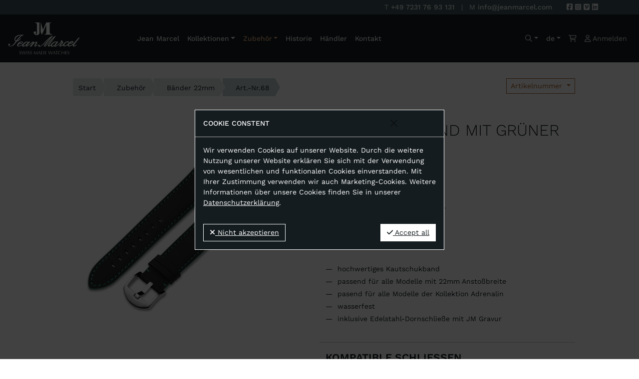

--- FILE ---
content_type: text/html; charset=utf-8
request_url: https://jeanmarcel.com/de/zubehoer/band/68/
body_size: 5792
content:


<!DOCTYPE html>
<html lang='de'>
<head>
  <title></title>
  <meta name='description' content='
  
'>
  <meta charset='utf-8'>
  <meta name='' content='yes'>
  <meta http-equiv='X-UA-Compatible' content='IE=edge'>
  <meta name='author' content='Stefan Ostrowski'>
  <meta name='viewport' content='width=device-width, initial-scale=1, shrink-to-fit=no'>
  <meta name='robots' content=''/>
  <link rel='shortcut icon' type='image/x-icon' href='/static/img/favicon.ico'>
  <link rel='preload' href='/static/css/style.css' as='style'>
  <link rel='stylesheet' href='/static/css/style.css'>
  
</head>
<body>
<div id='fullwrapper'>
  
  
  <header class='sticky-top'>
    



<header id="headerNav" class="bg-semidark">
  <div id="subHeader" class="container">
    <div class="row">
      <div class="col-12 text-end">
        <span class="nav-item px-2">T <a href="tel:+4972317693131">+49 7231 76 93 131</a></span> |
        <span class="nav-item px-2">M <a href="mailto:info@jeanmarcel.com">info@jeanmarcel.com</a></span>
        <span class="nav-item ps-3">
          <a href="https://de-de.facebook.com/JeanMarcelWatches/" target="_blank"><i class="fa-brands fa-facebook-square"></i></a>
        </span>
        <span class="nav-item">
          <a href="https://www.instagram.com/jean_marcel_watches" target="_blank"><i class="fa-brands fa-instagram-square"></i></a>
        </span>
        <span class="nav-item">
          <a href="https://vimeo.com/jeanmarcelwatches" target="_blank"><i class="fa-brands fa-vimeo-square"></i></a>
        </span>
        <span class="nav-item">
          <a href="https://www.linkedin.com/company/102831572/" target="_blank"><i class="fa-brands fa-linkedin"></i></a>
        </span>
      </div>
    </div>
  </div>
  <nav class="navbar navbar-expand-md navbar-dark bg-dark px-3">
    <a id="headerLogo" class="navbar-brand" href="/de/">
      <img id="headerBrand" src="/static/img/jean-marcel-logo-invers.svg" alt="Jean Marcel"/>
      <img id="headerFavicon" src="/static/img/jean-marcel-favicon-invers.svg" alt="Jean Marcel"/>
    </a>
    <button type="button"n class="navbar-toggler" data-bs-toggle="collapse" data-bs-target="#navbarCollapse" aria-controls="navbarCollapse" aria-expanded="false" aria-label="Toggle navigation">
      <span class="navbar-toggler-icon"></span>
    </button>
    <div class="collapse navbar-collapse justify-content-md-center" id="navbarCollapse">
      <ul class="navbar-nav">
        <li class="nav-item d-none d-xl-inline">
          
          <a class="nav-link" href="/de/">Jean Marcel</a>
        </li>
        <li class="nav-item dropdown">
          <a class="nav-link dropdown-toggle" href="/de/kollektionen/" id="dropdowncollection" data-bs-toggle="dropdown" aria-haspopup="true" aria-expanded="true">Kollektionen</a>
          <div class="dropdown-menu dropdown-inverse">
            <a class="dropdown-item active" href="/de/kollektionen/">Alle Kollektionen</a>
            <div class="dropdown-divider"></div>
            
              <a class="dropdown-item nouppercase" href="/de/kollektion/maris-ti500/">MARIS TI500</a>
            
              <a class="dropdown-item nouppercase" href="/de/kollektion/stealth/">STEALTH</a>
            
              <a class="dropdown-item nouppercase" href="/de/kollektion/tropical-diver/">TROPICAL DIVER</a>
            
              <a class="dropdown-item nouppercase" href="/de/kollektion/asteria/">ASTERIA</a>
            
              <a class="dropdown-item nouppercase" href="/de/kollektion/indianapolis/">INDIANAPOLIS</a>
            
              <a class="dropdown-item nouppercase" href="/de/kollektion/mythos-ii/">MYTHOS II</a>
            
              <a class="dropdown-item nouppercase" href="/de/kollektion/nano-ii/">NANO II</a>
            
              <a class="dropdown-item nouppercase" href="/de/kollektion/quadrum-iii/">QUADRUM III</a>
            
              <a class="dropdown-item nouppercase" href="/de/kollektion/optimum/">OPTIMUM</a>
            
              <a class="dropdown-item nouppercase" href="/de/kollektion/splendor/">SPLENDOR</a>
            
              <a class="dropdown-item nouppercase" href="/de/kollektion/artem/">ARTEM</a>
            
              <a class="dropdown-item nouppercase" href="/de/kollektion/pretiosum/">PRETIOSUM</a>
            
              <a class="dropdown-item nouppercase" href="/de/kollektion/planum/">PLANUM</a>
            
            <div class="dropdown-divider"></div>
            <a class="dropdown-item nouppercase" href="/de/frueher/">FRÜHERE KOLLEKTIONEN</a>
          </div>
        </li>
        <li class="nav-item dropdown">
          
          <a class="nav-link dropdown-toggle active" href="/de/zubehoer/" id="dropdownaccessory" data-bs-toggle="dropdown" aria-haspopup="true" aria-expanded="true">Zubehör</a>
          <div class="dropdown-menu dropdown-inverse">
            <a class="dropdown-item active" href="/de/zubehoer/">Alles Zubehör</a>
            <div class="dropdown-divider"></div>
            
              <a class="dropdown-item" href="/de/zubehoer/bandwechsel-werkzeug/">Bandwechsel-Werkzeug</a>
            
              <a class="dropdown-item" href="/de/zubehoer/bands-22mm/">Bänder 22mm</a>
            
              <a class="dropdown-item" href="/de/zubehoer/bands-20mm/">Bänder 20mm</a>
            
              <a class="dropdown-item" href="/de/zubehoer/bands-18mm/">Bänder 18mm (Asteria)</a>
            
              <a class="dropdown-item" href="/de/zubehoer/pocket-watch-accessories/">Taschenuhren Zubehör (Planum)</a>
            
              <a class="dropdown-item" href="/de/zubehoer/accessories/">Accessoires</a>
            
          </div>
        </li>
        <li class="nav-item">
          
          <a class="nav-link" href="/de/%C3%BCber">Historie</a>
        </li>
        <li class="nav-item d-md-none d-lg-none d-xl-none">
          
          <a class="nav-link" href="/de/suche/">Suche</a>
        </li>
        <li class="nav-item">
          
          <a class="nav-link" href="/de/h%C3%A4ndler/">Händler</a>
        </li>
        <li class="nav-item">
          
          <a class="nav-link" href="/de/kontakt/">Kontakt</a>
        </li>
      </ul>
    </div>
    <div class="collapse navbar-collapse navbar-end">
      <ul class="navbar-nav ms-auto">
        <li class="nav-item dropdown">
          
          <a class="nav-link dropdown-toggle" href="/de/suche/" data-bs-toggle="dropdown" aria-haspopup="true" aria-expanded="false"><i class="fa-regular fa-search"></i></a>
          <div class="dropdown-menu dropdown-inverse home-search">
            <form action="/de/suche/" method="get">
              <input type="search" class="form-control mb-2" name="product_name" placeholder="Artikelnummer">
              <input type="submit" class="form-control btn btn-primary" value="Wunschmodell finden">
            </form>
          </div>
        </li>
        <li class="nav-item dropdown">
          <a class="nav-link dropdown-toggle" href="#" id="navbarLanguage" role="button" data-bs-toggle="dropdown" aria-expanded="false">de</a>
            <ul class="dropdown-menu dropdown-inverse" aria-labelledby="language-dropdown-label">
            <li><a class="dropdown-item active" href="/de/zubehoer/band/68/">Deutsch</a></li>
            <li><a class="dropdown-item" href="/en/zubehoer/band/68/">English</a></li>
          </ul>
        </li>
        <li class="nav-item">
          
          <a id="cart-quantity" class="nav-link" href="/de/warenkorb/"><i class="fa-regular fa-shopping-cart"></i></a>
        </li>
        
        <a class="nav-link" href="/de/accounts/login/"><i class="fa-regular fa-user"></i> Anmelden</a>
      
      </ul>
    </div>
  </nav>
</header>

  </header>
  <main role='main'>
    




    


<div class="container-fluid padding-top padding10">
<div class="row">
  <div class="col">
    <ol class="breadcrumb breadcrumb-arrow">
      <li><a href="/de/">Start</a></li>
      
      <li><a href="/de/zubehoer/">Zubehör</a></li>
      <li><a href="/de/zubehoer/bands-22mm/">Bänder 22mm</a></li>
      <li class="active"><span>Art.-Nr.68</span></li>
      
    </ol>
  </div>
  <div class="col-sm-auto d-none d-sm-block text-end">
    
<div class="dropdown show refno-select">
    <button class="btn btn-outline-secondary btn-sm dropdown-toggle" id="dropdownMenuButton" data-bs-toggle="dropdown" aria-haspopup="true" aria-expanded="false">
    Artikelnummer
    </button>
    <div class="dropdown-menu dropdown-inverse dropdown-menu-end" aria-labelledby="dropdownMenuLink">
    
        
        <a class="dropdown-item" href="/de/zubehoer/band/02/">02</a>
        
        <a class="dropdown-item" href="/de/zubehoer/band/03/">03</a>
        
        <a class="dropdown-item" href="/de/zubehoer/band/08/">08</a>
        
        <a class="dropdown-item" href="/de/zubehoer/band/100/">100</a>
        
        <a class="dropdown-item" href="/de/zubehoer/band/103/">103</a>
        
        <a class="dropdown-item" href="/de/zubehoer/band/104/">104</a>
        
        <a class="dropdown-item" href="/de/zubehoer/band/108/">108</a>
        
        <a class="dropdown-item" href="/de/zubehoer/band/109/">109</a>
        
        <a class="dropdown-item" href="/de/zubehoer/band/110/">110</a>
        
        <a class="dropdown-item" href="/de/zubehoer/band/111/">111</a>
        
        <a class="dropdown-item" href="/de/zubehoer/band/112/">112</a>
        
        <a class="dropdown-item" href="/de/zubehoer/band/113/">113</a>
        
        <a class="dropdown-item" href="/de/zubehoer/band/120/">120</a>
        
        <a class="dropdown-item" href="/de/zubehoer/band/121/">121</a>
        
        <a class="dropdown-item" href="/de/zubehoer/band/122/">122</a>
        
        <a class="dropdown-item" href="/de/zubehoer/band/123/">123</a>
        
        <a class="dropdown-item" href="/de/zubehoer/band/124/">124</a>
        
        <a class="dropdown-item" href="/de/zubehoer/band/23/">23</a>
        
        <a class="dropdown-item" href="/de/zubehoer/band/24/">24</a>
        
        <a class="dropdown-item" href="/de/zubehoer/band/26/">26</a>
        
        <a class="dropdown-item" href="/de/zubehoer/band/31/">31</a>
        
        <a class="dropdown-item" href="/de/zubehoer/band/33/">33</a>
        
        <a class="dropdown-item" href="/de/zubehoer/band/34/">34</a>
        
        <a class="dropdown-item" href="/de/zubehoer/band/36/">36</a>
        
        <a class="dropdown-item" href="/de/zubehoer/band/38/">38</a>
        
        <a class="dropdown-item" href="/de/zubehoer/band/39/">39</a>
        
        <a class="dropdown-item" href="/de/zubehoer/band/40/">40</a>
        
        <a class="dropdown-item" href="/de/zubehoer/band/400/">400</a>
        
        <a class="dropdown-item" href="/de/zubehoer/band/401/">401</a>
        
        <a class="dropdown-item" href="/de/zubehoer/band/402/">402</a>
        
        <a class="dropdown-item" href="/de/zubehoer/band/403/">403</a>
        
        <a class="dropdown-item" href="/de/zubehoer/band/41/">41</a>
        
        <a class="dropdown-item" href="/de/zubehoer/band/44/">44</a>
        
        <a class="dropdown-item" href="/de/zubehoer/band/46/">46</a>
        
        <a class="dropdown-item" href="/de/zubehoer/band/48/">48</a>
        
        <a class="dropdown-item" href="/de/zubehoer/band/53/">53</a>
        
        <a class="dropdown-item" href="/de/zubehoer/band/54/">54</a>
        
        <a class="dropdown-item" href="/de/zubehoer/band/55/">55</a>
        
        <a class="dropdown-item" href="/de/zubehoer/band/56/">56</a>
        
        <a class="dropdown-item" href="/de/zubehoer/band/57/">57</a>
        
        <a class="dropdown-item" href="/de/zubehoer/band/58/">58</a>
        
        <a class="dropdown-item" href="/de/zubehoer/band/604/">604</a>
        
        <a class="dropdown-item" href="/de/zubehoer/band/605/">605</a>
        
        <a class="dropdown-item" href="/de/zubehoer/band/607/">607</a>
        
        <a class="dropdown-item" href="/de/zubehoer/band/608/">608</a>
        
        <a class="dropdown-item" href="/de/zubehoer/band/61/">61</a>
        
        <a class="dropdown-item" href="/de/zubehoer/band/62/">62</a>
        
        <a class="dropdown-item" href="/de/zubehoer/band/63/">63</a>
        
        <a class="dropdown-item" href="/de/zubehoer/band/64/">64</a>
        
        <a class="dropdown-item" href="/de/zubehoer/band/66/">66</a>
        
        <a class="dropdown-item" href="/de/zubehoer/band/68/">68</a>
        
        <a class="dropdown-item" href="/de/zubehoer/band/69/">69</a>
        
        <a class="dropdown-item" href="/de/zubehoer/band/71/">71</a>
        
        <a class="dropdown-item" href="/de/zubehoer/band/73/">73</a>
        
        <a class="dropdown-item" href="/de/zubehoer/band/75/">75</a>
        
        <a class="dropdown-item" href="/de/zubehoer/band/76/">76</a>
        
        <a class="dropdown-item" href="/de/zubehoer/band/81/">81</a>
        
        <a class="dropdown-item" href="/de/zubehoer/band/84/">84</a>
        
        <a class="dropdown-item" href="/de/zubehoer/band/86/">86</a>
        
        <a class="dropdown-item" href="/de/zubehoer/band/87/">87</a>
        
        <a class="dropdown-item" href="/de/zubehoer/band/89/">89</a>
        
        <a class="dropdown-item" href="/de/zubehoer/band/90/">90</a>
        
        <a class="dropdown-item" href="/de/zubehoer/band/92/">92</a>
        
        <a class="dropdown-item" href="/de/zubehoer/band/93/">93</a>
        
        <a class="dropdown-item" href="/de/zubehoer/band/96/">96</a>
        
        <a class="dropdown-item" href="/de/zubehoer/band/99/">99</a>
        
    
        
        <a class="dropdown-item" href="/de/zubehoer/schliesse/DS01/">DS01</a>
        
        <a class="dropdown-item" href="/de/zubehoer/schliesse/FS01/">FS01</a>
        
        <a class="dropdown-item" href="/de/zubehoer/schliesse/FS02/">FS02</a>
        
        <a class="dropdown-item" href="/de/zubehoer/schliesse/FS03/">FS03</a>
        
        <a class="dropdown-item" href="/de/zubehoer/schliesse/FS04/">FS04</a>
        
    
        
    
        
        <a class="dropdown-item" href="/de/zubehoer/accessoire/A04/">A04</a>
        
        <a class="dropdown-item" href="/de/zubehoer/accessoire/A08/">A08</a>
        
        <a class="dropdown-item" href="/de/zubehoer/accessoire/T38/">T38</a>
        
        <a class="dropdown-item" href="/de/zubehoer/accessoire/T39/">T39</a>
        
        <a class="dropdown-item" href="/de/zubehoer/accessoire/T40/">T40</a>
        
        <a class="dropdown-item" href="/de/zubehoer/accessoire/T41/">T41</a>
        
        <a class="dropdown-item" href="/de/zubehoer/accessoire/T42/">T42</a>
        
        <a class="dropdown-item" href="/de/zubehoer/accessoire/T43/">T43</a>
        
    
    </div>
</div>
  </div>
</div>

</div>

<div id="product-detail" class="padding10">
  <div class="container-fluid padding-top">
    <div class="row">
      <div class="col-12 col-sm-6">
        
<div class="detail-container">
    <div class="lightbox" data-mdb-lightbox-init>
        <div class="lightbox-content">
            
                
                    <div class="detail-full">
                        <div class="text-center">
                            
                                <img src="/media/thumbs/band_images/68.jpg.600x600_q85_scale.jpg" data-mdb-img="/media/thumbs/band_images/68.jpg.2000x2000_q85_scale.jpg" class="img-fluid" alt="Jeanmacel Bänder 22mm">
                            
                        </div>
                    </div>
                
            
            
                
            
        </div>
    </div>
</div>

      </div>

      <div id="buying" class="col">

        <h1>
  Kautschukband mit grüner Naht <span class="small">Art.-Nr. 68</span>
</h1>
        
          
            
              
                <div>
                  
                    <span class="text-secondary">Preis: 40,00 €</span><br />
                  
                  <small>Alle Preise inklusive MwSt. und Versand.</small>
                </div>
                <hr class="hidden" />
                <form class="addtocart" action="/de/warenkorb/add/" method="post" name="addtocart"><input type="hidden" name="csrfmiddlewaretoken" value="YCEg8OncCvfxCprsb957oFYpNZs3w2xWhFwFLPQHO7cQrO4Up79nS9om0ywLfIfH">
                  <input type="hidden" name="product_id" value="1665">
                  <button type="submit" class="btn btn-success addToCart" title="In den Warenkorb">
                    <i class="fa-regular fa-shopping-cart"></i> In den Warenkorb
                  </button>
                </form>
                <hr class="hidden" />
              
            
            
            
  <ul>
  
    <li>
      hochwertiges Kautschukband
    </li>
  
    <li>
      passend für alle Modelle mit 22mm Anstoßbreite
    </li>
  
    <li>
      pasend für alle Modelle der Kollektion Adrenalin
    </li>
  
    <li>
      wasserfest
    </li>
  
    <li>
      inklusive Edelstahl-Dornschließe mit JM Gravur
    </li>
  
  </ul>


          
          <hr class="hidden" />
        
        

    
    
    <div class="row row-spacer"><hr /></div>

    <div class="row">
      <div class="col-12">
        <h3>Kompatible Schließen</h3>
      </div>
    </div>
    <div class="row">
      
      <div class="col-12 col-sm-3 col-md-2 text-center">
        
          
            
              <a href="/de/zubehoer/schliesse/DS01/"><img src="/media/thumbs/buckle_images/DS01.jpg.200x200_q85_scale.jpg"></a>
            
          
        
      </div>
      
    </div>
    
    

    <hr/>


      </div>
    </div>
    <hr/>
    <div id="benefits" class="row">
      <div class="col-12">
        
        
        
        
        
        
        
        
        
      </div>
    </div>
    <hr/>
    <div id="specifications" class="row">
      <div class="col-12">
        <h3>Spezifikationen</h3>
      </div>
        


<ul>
    
        <li>hochwertiges Kautschukband</li>
    
        <li>passend für alle Modelle mit 22mm Anstoßbreite</li>
    
        <li>pasend für alle Modelle der Kollektion Adrenalin</li>
    
        <li>wasserfest</li>
    
        <li>inklusive Edelstahl-Dornschließe mit JM Gravur</li>
    
    
    
        <li>Breite am Gehäuseanstoß: 22 mm</li>
    
    
    
        <li>Breite an der Schließe: 20 mm</li>
    
    
    
        <li>Länge: 205 mm</li>
        
    
    
</ul>


    </div>

    <hr/>

    
    <div id="downloads" class="row">
      <div class="col-12">
        <h3>Downloads</h3>
        <ul>
          
          
          
          <li><a href="/media/band_images/68.jpg">Abbildung in hoher Auflösung</a></li>
          
          
          
          
          
        </ul>
      </div>
    </div>
    

  </div>
</div>

  </main>
  <footer>
    
<footer class="footer-dark bg-dark text-navbar-dark small">
  <div class="container-fluid padding10">
    <div class="row">
      <div class="col-12 col-md-6 col-xl-3">
        <p>
          <a class="navbar-brand" href="/de/">
            <img id="footerLogo" src="/static/img/jean-marcel-logo-invers.svg" alt="Jean Marcel"/>
          </a>
        </p>
        

<div class="address">
  <p>
    <b>Jean Marcel Montres GmbH</b><br/>
    Hauptstraße 134<br>
    75217 Birkenfeld<br>
    Germany
  </p>
  <p>
    <b>Telefon: <a href="tel:+4972317693131">+49 7231 76 93 131</a></b><br/>
    <b>E-Mail: <a href="mailto:info@jeanmarcel.com">info@jeanmarcel.com</a></b>
  </p>
</div>

      </div>
      <div class="col-12 col-md-6 col-xl-3">
        <h2 class="h3">Sammlungen</h2>
        <ul>
          <li><a class="nav-link" href="/de/kollektion/maris-ti500/">Maris Ti500</a></li>
          <li><a class="nav-link" href="/de/kollektion/stealth/">Stealth</a></li>
          <li><a class="nav-link" href="/de/kollektion/tropical-diver/">Tropical Diver</a></li>
          <li><a class="nav-link" href="/de/kollektion/asteria/">Asteria</a></li>
          <li><a class="nav-link" href="/de/kollektion/indianapolis/">Indianapolis</a></li>
          <li><a class="nav-link" href="/de/kollektion/mythos-ii/">Mythos II</a></li>
          <li><a class="nav-link" href="/de/kollektion/nano-ii/">Nano II</a></li>
          <li><a class="nav-link" href="/de/kollektion/quadrum-iii/">Quadrum III</a></li>
          <li><a class="nav-link" href="/de/kollektion/optimum/">Optimum</a></li>
          <li><a class="nav-link" href="/de/kollektion/splendor/">Splendor</a></li>
          <li><a class="nav-link" href="/de/kollektion/artem/">Artem</a></li>
          <li><a class="nav-link" href="/de/kollektion/pretiosum/">Pretiosum</a></li>
          <li><a class="nav-link" href="/de/kollektion/planum/">Planum</a></li>
        </ul>
      </div>
      <div class="col-12 col-md-6 col-xl-3">
        <h2 class="h3">FRÜHERE KOLLEKTIONEN</h2>
        <ul>
          <li><a class="nav-link" href="/de/kollektion/adrenalin/">Adrenalin</a></li>
          <li><a class="nav-link" href="/de/kollektion/tantum/">Tantum</a></li>
          <li><a class="nav-link" href="/de/kollektion/oceanum/">Oceanum</a></li>
          <li><a class="nav-link" href="/de/kollektion/accuracy/">Accuracy</a></li>
          <li><a class="nav-link" href="/de/kollektion/somnium/">Somnium</a></li>
          <li><a class="nav-link" href="/de/kollektion/mythos/">Mythos</a></li>
          <li><a class="nav-link" href="/de/kollektion/nano-3900/">Nano 3900</a></li>
          <li><a class="nav-link" href="/de/kollektion/emotion/">Émotion</a></li>
          <li><a class="nav-link" href="/de/kollektion/melior/">Melior</a></li>
          <li><a class="nav-link" href="/de/kollektion/palmarium/">Palmarium</a></li>
          <li><a class="nav-link" href="/de/kollektion/quadrumii/">Quadrum II</a></li>
          <li><a class="nav-link" href="/de/kollektion/astrum/">Astrum</a></li>
          <li><a class="nav-link" href="/de/kollektion/clarus/">Clarus</a></li>
          <li><a class="nav-link" href="/de/kollektion/ultraflach/">Ultraflach</a></li>
        </ul>
      </div>
      <div class="col-12 col-md-6 col-xl-3">
        <h2 class="h3">SERVICE</h2>
        <ul>
          <li><a class="nav-link" href="/de/downloads/">Downloads</a></li>
          <li><a class="nav-link" href="/de/widerrufsbelehrung/">Widerrufsbelehrung</a></li>
          <li><a class="nav-link" href="/de/widerrufs_formular/">Muster-Widerrufsformular</a></li>
          <li><a class="nav-link" href="/de/datenschutz/">Datenschutzerklärung</a></li>
          <li><a class="nav-link" href="/de/odr/">Online-Streitschlichtungsplattform</a></li>
          <li><a class="nav-link" href="/de/battery-disposal/">Hinweise zur Batterieentsorgung</a></li>
          <li><a class="nav-link" href="/de/agb/">Allgemeine Geschäftsbedingungen</a></li>
          <li><a class="nav-link" href="/de/impressum/">Impressum</a></li>
        </ul>
      </div>
    </div>
  </div>
</footer>
  </footer>
  <input type="hidden" name="csrfmiddlewaretoken" value="YCEg8OncCvfxCprsb957oFYpNZs3w2xWhFwFLPQHO7cQrO4Up79nS9om0ywLfIfH">
<div id="accept-cookies" class="modal fade" tabindex="-1" aria-labelledby="accept-cookie-label" aria-hidden="true">
  <div class="modal-dialog modal-dialog-centered">
    <div class="modal-content">
      <div class="modal-header">
        <h5 class="modal-title" id="accept-cookie-label">
          Cookie constent
        </h5>
        <button type="button" class="btn-close" data-bs-dismiss="modal" aria-label="Close"></button>
      </div>
      <div class="modal-body">
        
        
        Wir verwenden Cookies auf unserer Website. Durch die weitere Nutzung unserer Website erklären Sie sich mit der Verwendung von wesentlichen und
        funktionalen Cookies einverstanden. Mit Ihrer Zustimmung verwenden wir auch Marketing-Cookies. Weitere Informationen über unsere
        Cookies finden Sie in unserer <a target="_blank" href="/de/datenschutz/">Datenschutzerklärung</a>.
      </div>
      <div class="modal-footer border-0 justify-content-between">
        <a href="/de/cookie/" id="refuse-cookies-button" class="btn btn-outline-dark">
          <i class="fa fa-xmark"></i> Nicht akzeptieren
        </a>
        <a href="/de/cookie/" id="accept-cookies-button" class="btn btn-dark">
          <i class="fa fa-check"></i> Accept all
        </a>
      </div>
    </div>
  </div>
</div>

</div>
<script nonce=''>
  const ACCEPT_COOKIES_URL = '/de/cookie/';
  const SHOW_ACCEPT_COOKIES_MODAL = true;
  const CSRF_TOKEN = 'YCEg8OncCvfxCprsb957oFYpNZs3w2xWhFwFLPQHO7cQrO4Up79nS9om0ywLfIfH';
  document.body.addEventListener('htmx:configRequest', (event) => {event.detail.headers['X-CSRFToken'] = CSRF_TOKEN;});
</script>
<script src='/static/node_modules/bootstrap/dist/js/bootstrap.bundle.min.js'></script>
<script src='/static/bundle/index.bundle.js'></script>
<script type="text/javascript" src='/static/node_modules/mdb-ui-kit/js/mdb.umd.min.js'></script>
<script type='module' src='/static/js/init_bootstrap_modal.js'></script>

<script src="https://player.vimeo.com/api/player.js"></script>
<script src="/static/js/video_modal.js"></script>

</body>
</html>


--- FILE ---
content_type: text/css; charset="utf-8"
request_url: https://jeanmarcel.com/static/css/style.css
body_size: 150466
content:
@font-face{font-display:swap;font-family:Work Sans;font-style:normal;font-weight:100;src:url(../fonts/work-sans-v19-latin/work-sans-v19-latin-100.woff2) format("woff2")}@font-face{font-display:swap;font-family:Work Sans;font-style:italic;font-weight:100;src:url(../fonts/work-sans-v19-latin/work-sans-v19-latin-100italic.woff2) format("woff2")}@font-face{font-display:swap;font-family:Work Sans;font-style:normal;font-weight:200;src:url(../fonts/work-sans-v19-latin/work-sans-v19-latin-200.woff2) format("woff2")}@font-face{font-display:swap;font-family:Work Sans;font-style:italic;font-weight:200;src:url(../fonts/work-sans-v19-latin/work-sans-v19-latin-200italic.woff2) format("woff2")}@font-face{font-display:swap;font-family:Work Sans;font-style:normal;font-weight:300;src:url(../fonts/work-sans-v19-latin/work-sans-v19-latin-300.woff2) format("woff2")}@font-face{font-display:swap;font-family:Work Sans;font-style:italic;font-weight:300;src:url(../fonts/work-sans-v19-latin/work-sans-v19-latin-300italic.woff2) format("woff2")}@font-face{font-display:swap;font-family:Work Sans;font-style:normal;font-weight:400;src:url(../fonts/work-sans-v19-latin/work-sans-v19-latin-regular.woff2) format("woff2")}@font-face{font-display:swap;font-family:Work Sans;font-style:italic;font-weight:400;src:url(../fonts/work-sans-v19-latin/work-sans-v19-latin-italic.woff2) format("woff2")}@font-face{font-display:swap;font-family:Work Sans;font-style:normal;font-weight:500;src:url(../fonts/work-sans-v19-latin/work-sans-v19-latin-500.woff2) format("woff2")}@font-face{font-display:swap;font-family:Work Sans;font-style:italic;font-weight:500;src:url(../fonts/work-sans-v19-latin/work-sans-v19-latin-500italic.woff2) format("woff2")}@font-face{font-display:swap;font-family:Work Sans;font-style:normal;font-weight:600;src:url(../fonts/work-sans-v19-latin/work-sans-v19-latin-600.woff2) format("woff2")}@font-face{font-display:swap;font-family:Work Sans;font-style:italic;font-weight:600;src:url(../fonts/work-sans-v19-latin/work-sans-v19-latin-600italic.woff2) format("woff2")}@font-face{font-display:swap;font-family:Work Sans;font-style:normal;font-weight:700;src:url(../fonts/work-sans-v19-latin/work-sans-v19-latin-700.woff2) format("woff2")}@font-face{font-display:swap;font-family:Work Sans;font-style:italic;font-weight:700;src:url(../fonts/work-sans-v19-latin/work-sans-v19-latin-700italic.woff2) format("woff2")}@font-face{font-display:swap;font-family:Work Sans;font-style:normal;font-weight:800;src:url(../fonts/work-sans-v19-latin/work-sans-v19-latin-800.woff2) format("woff2")}@font-face{font-display:swap;font-family:Work Sans;font-style:italic;font-weight:800;src:url(../fonts/work-sans-v19-latin/work-sans-v19-latin-800italic.woff2) format("woff2")}@font-face{font-display:swap;font-family:Work Sans;font-style:normal;font-weight:900;src:url(../fonts/work-sans-v19-latin/work-sans-v19-latin-900.woff2) format("woff2")}@font-face{font-display:swap;font-family:Work Sans;font-style:italic;font-weight:900;src:url(../fonts/work-sans-v19-latin/work-sans-v19-latin-900italic.woff2) format("woff2")}:root,[data-bs-theme=light]{--bs-blue:#007bff;--bs-indigo:#6610f2;--bs-purple:#6f42c1;--bs-pink:#e83e8c;--bs-red:#dc3545;--bs-orange:#fd7e14;--bs-yellow:#ffc107;--bs-green:#28a745;--bs-teal:#20c997;--bs-cyan:#17a2b8;--bs-gray:#666663;--bs-gray-dark:#333331;--bs-gray-100:#e5e4df;--bs-gray-200:#cccbc6;--bs-gray-300:#b3b2ad;--bs-gray-400:#999894;--bs-gray-500:#807f7c;--bs-gray-600:#666663;--bs-gray-700:#4d4c4a;--bs-gray-800:#333331;--bs-gray-900:#1a1919;--bs-primary:#52717a;--bs-secondary:#a56027;--bs-success:#52717a;--bs-info:#807353;--bs-warning:#ffc107;--bs-danger:#dc3545;--bs-light:#e0e8eb;--bs-jeanmarcel:#a56027;--bs-semidark:#3d555c;--bs-dark:#141c1f;--bs-gray:#b3b2ad;--bs-white:#fff;--bs-body:#fff;--bs-primary-rgb:82,113,122;--bs-secondary-rgb:165,96,39;--bs-success-rgb:82,113,122;--bs-info-rgb:128,115,83;--bs-warning-rgb:255,193,7;--bs-danger-rgb:220,53,69;--bs-light-rgb:224,232,235;--bs-jeanmarcel-rgb:165,96,39;--bs-semidark-rgb:61,85,92;--bs-dark-rgb:20,28,31;--bs-gray-rgb:179,178,173;--bs-body-rgb:255,255,255;--bs-primary-text-emphasis:#212d31;--bs-secondary-text-emphasis:#422610;--bs-success-text-emphasis:#10431c;--bs-info-text-emphasis:#332e21;--bs-warning-text-emphasis:#664d03;--bs-danger-text-emphasis:#58151c;--bs-light-text-emphasis:#4d4c4a;--bs-dark-text-emphasis:#4d4c4a;--bs-primary-bg-subtle:#dce3e4;--bs-secondary-bg-subtle:#eddfd4;--bs-success-bg-subtle:#d4edda;--bs-info-bg-subtle:#e6e3dd;--bs-warning-bg-subtle:#fff3cd;--bs-danger-bg-subtle:#f8d7da;--bs-light-bg-subtle:#f2f2ef;--bs-dark-bg-subtle:#999894;--bs-primary-border-subtle:#bac6ca;--bs-secondary-border-subtle:#dbbfa9;--bs-success-border-subtle:#a9dcb5;--bs-info-border-subtle:#ccc7ba;--bs-warning-border-subtle:#ffe69c;--bs-danger-border-subtle:#f1aeb5;--bs-light-border-subtle:#cccbc6;--bs-dark-border-subtle:#807f7c;--bs-white-rgb:255,255,255;--bs-black-rgb:0,0,0;--bs-font-sans-serif:system-ui,-apple-system,"Segoe UI",Roboto,"Helvetica Neue","Noto Sans","Liberation Sans",Arial,sans-serif,"Apple Color Emoji","Segoe UI Emoji","Segoe UI Symbol","Noto Color Emoji";--bs-font-monospace:SFMono-Regular,Menlo,Monaco,Consolas,"Liberation Mono","Courier New",monospace;--bs-gradient:linear-gradient(180deg,#ffffff26,#fff0);--bs-body-font-family:var(--bs-font-sans-serif);--bs-body-font-size:1rem;--bs-body-font-weight:400;--bs-body-line-height:1.5;--bs-body-color:#1a1919;--bs-body-color-rgb:26,25,25;--bs-body-bg:#fff;--bs-body-bg-rgb:255,255,255;--bs-emphasis-color:#000;--bs-emphasis-color-rgb:0,0,0;--bs-secondary-color:#1a1919bf;--bs-secondary-color-rgb:26,25,25;--bs-secondary-bg:#cccbc6;--bs-secondary-bg-rgb:204,203,198;--bs-tertiary-color:#1a191980;--bs-tertiary-color-rgb:26,25,25;--bs-tertiary-bg:#e5e4df;--bs-tertiary-bg-rgb:229,228,223;--bs-heading-color:inherit;--bs-link-color:#52717a;--bs-link-color-rgb:82,113,122;--bs-link-decoration:underline;--bs-link-hover-color:#425a62;--bs-link-hover-color-rgb:66,90,98;--bs-code-color:#e83e8c;--bs-highlight-color:#1a1919;--bs-highlight-bg:#fff3cd;--bs-border-width:1px;--bs-border-style:solid;--bs-border-color:#b3b2ad;--bs-border-color-translucent:rgba(0,0,0,.175);--bs-border-radius:0;--bs-border-radius-sm:0;--bs-border-radius-lg:0;--bs-border-radius-xl:1rem;--bs-border-radius-xxl:2rem;--bs-border-radius-2xl:var(--bs-border-radius-xxl);--bs-border-radius-pill:50rem;--bs-box-shadow:0 0.5rem 1rem #00000026;--bs-box-shadow-sm:0 0.125rem 0.25rem rgba(0,0,0,.075);--bs-box-shadow-lg:0 1rem 3rem rgba(0,0,0,.175);--bs-box-shadow-inset:inset 0 1px 2px rgba(0,0,0,.075);--bs-focus-ring-width:0.25rem;--bs-focus-ring-opacity:0.25;--bs-focus-ring-color:#52717a40;--bs-form-valid-color:#28a745;--bs-form-valid-border-color:#28a745;--bs-form-invalid-color:#dc3545;--bs-form-invalid-border-color:#dc3545}[data-bs-theme=dark]{color-scheme:dark;--bs-body-color:#b3b2ad;--bs-body-color-rgb:179,178,173;--bs-body-bg:#1a1919;--bs-body-bg-rgb:26,25,25;--bs-emphasis-color:#fff;--bs-emphasis-color-rgb:255,255,255;--bs-secondary-color:#b3b2adbf;--bs-secondary-color-rgb:179,178,173;--bs-secondary-bg:#333331;--bs-secondary-bg-rgb:51,51,49;--bs-tertiary-color:#b3b2ad80;--bs-tertiary-color-rgb:179,178,173;--bs-tertiary-bg:#272625;--bs-tertiary-bg-rgb:39,38,37;--bs-primary-text-emphasis:#97aaaf;--bs-secondary-text-emphasis:#c9a07d;--bs-success-text-emphasis:#7eca8f;--bs-info-text-emphasis:#b3ab98;--bs-warning-text-emphasis:#ffda6a;--bs-danger-text-emphasis:#ea868f;--bs-light-text-emphasis:#e5e4df;--bs-dark-text-emphasis:#b3b2ad;--bs-primary-bg-subtle:#101718;--bs-secondary-bg-subtle:#211308;--bs-success-bg-subtle:#08210e;--bs-info-bg-subtle:#1a1711;--bs-warning-bg-subtle:#332701;--bs-danger-bg-subtle:#2c0b0e;--bs-light-bg-subtle:#333331;--bs-dark-bg-subtle:#1a1a19;--bs-primary-border-subtle:#314449;--bs-secondary-border-subtle:#633a17;--bs-success-border-subtle:#186429;--bs-info-border-subtle:#4d4532;--bs-warning-border-subtle:#997404;--bs-danger-border-subtle:#842029;--bs-light-border-subtle:#4d4c4a;--bs-dark-border-subtle:#333331;--bs-heading-color:inherit;--bs-link-color:#97aaaf;--bs-link-hover-color:#acbbbf;--bs-link-color-rgb:151,170,175;--bs-link-hover-color-rgb:172,187,191;--bs-code-color:#f18bba;--bs-highlight-color:#b3b2ad;--bs-highlight-bg:#664d03;--bs-border-color:#4d4c4a;--bs-border-color-translucent:#ffffff26;--bs-form-valid-color:#7eca8f;--bs-form-valid-border-color:#7eca8f;--bs-form-invalid-color:#ea868f;--bs-form-invalid-border-color:#ea868f}*,:after,:before{box-sizing:border-box}@media(prefers-reduced-motion:no-preference){:root{scroll-behavior:smooth}}body{background-color:var(--bs-body-bg);color:var(--bs-body-color);font-family:var(--bs-body-font-family);font-size:var(--bs-body-font-size);font-weight:var(--bs-body-font-weight);line-height:var(--bs-body-line-height);margin:0;text-align:var(--bs-body-text-align);-webkit-text-size-adjust:100%;-webkit-tap-highlight-color:rgba(0,0,0,0)}hr{border:0;border-top:var(--bs-border-width) solid;color:inherit;margin:1rem 0;opacity:.25}.h1,.h2,.h3,.h4,.h5,.h6,h1,h2,h3,h4,h5,h6{color:var(--bs-heading-color);font-weight:500;line-height:1.2;margin-bottom:.5rem;margin-top:0}.h1,h1{font-size:calc(1.375rem + 1.5vw)}@media(min-width:1200px){.h1,h1{font-size:2.5rem}}.h2,h2{font-size:calc(1.325rem + .9vw)}@media(min-width:1200px){.h2,h2{font-size:2rem}}.h3,h3{font-size:calc(1.3rem + .6vw)}@media(min-width:1200px){.h3,h3{font-size:1.75rem}}.h4,h4{font-size:calc(1.275rem + .3vw)}@media(min-width:1200px){.h4,h4{font-size:1.5rem}}.h5,h5{font-size:1.25rem}.h6,h6{font-size:1rem}p{margin-bottom:1rem;margin-top:0}abbr[title]{cursor:help;-webkit-text-decoration:underline dotted;text-decoration:underline dotted;-webkit-text-decoration-skip-ink:none;text-decoration-skip-ink:none}address{font-style:normal;line-height:inherit;margin-bottom:1rem}ol,ul{padding-left:2rem}dl,ol,ul{margin-bottom:1rem;margin-top:0}dt{font-weight:700}dd{margin-bottom:.5rem}blockquote{margin:0 0 1rem}b,strong{font-weight:bolder}.small,small{font-size:.875em}.mark,mark{background-color:var(--bs-highlight-bg);color:var(--bs-highlight-color);padding:.1875em}sub,sup{font-size:.75em;line-height:0;position:relative;vertical-align:initial}sub{bottom:-.25em}sup{top:-.5em}a{color:rgba(var(--bs-link-color-rgb),var(--bs-link-opacity,1));text-decoration:underline}a:hover{--bs-link-color-rgb:var(--bs-link-hover-color-rgb)}a:not([href]):not([class]),a:not([href]):not([class]):hover{color:inherit;text-decoration:none}code,kbd,pre,samp{font-family:var(--bs-font-monospace);font-size:1em}pre{display:block;font-size:.875em;margin-bottom:1rem;margin-top:0;overflow:auto}pre code{color:inherit;font-size:inherit;word-break:normal}code{color:var(--bs-code-color);font-size:.875em;word-wrap:break-word}a>code{color:inherit}kbd{background-color:var(--bs-body-color);border-radius:0;color:var(--bs-body-bg);font-size:.875em;padding:.1875rem .375rem}kbd kbd{font-size:1em;padding:0}figure{margin:0 0 1rem}img,svg{vertical-align:middle}table{border-collapse:collapse;caption-side:bottom}caption{color:var(--bs-secondary-color);padding-bottom:.5rem;padding-top:.5rem;text-align:left}th{text-align:inherit;text-align:-webkit-match-parent}tbody,td,tfoot,th,thead,tr{border:0 solid;border-color:inherit}label{display:inline-block}button{border-radius:0}button:focus:not(:focus-visible){outline:0}button,input,optgroup,select,textarea{font-family:inherit;font-size:inherit;line-height:inherit;margin:0}button,select{text-transform:none}[role=button]{cursor:pointer}select{word-wrap:normal}select:disabled{opacity:1}[list]:not([type=date]):not([type=datetime-local]):not([type=month]):not([type=week]):not([type=time])::-webkit-calendar-picker-indicator{display:none!important}[type=button],[type=reset],[type=submit],button{-webkit-appearance:button}[type=button]:not(:disabled),[type=reset]:not(:disabled),[type=submit]:not(:disabled),button:not(:disabled){cursor:pointer}::-moz-focus-inner{border-style:none;padding:0}textarea{resize:vertical}fieldset{border:0;margin:0;min-width:0;padding:0}legend{float:left;font-size:calc(1.275rem + .3vw);line-height:inherit;margin-bottom:.5rem;padding:0;width:100%}@media(min-width:1200px){legend{font-size:1.5rem}}legend+*{clear:left}::-webkit-datetime-edit-day-field,::-webkit-datetime-edit-fields-wrapper,::-webkit-datetime-edit-hour-field,::-webkit-datetime-edit-minute,::-webkit-datetime-edit-month-field,::-webkit-datetime-edit-text,::-webkit-datetime-edit-year-field{padding:0}::-webkit-inner-spin-button{height:auto}[type=search]{-webkit-appearance:textfield;outline-offset:-2px}::-webkit-search-decoration{-webkit-appearance:none}::-webkit-color-swatch-wrapper{padding:0}::file-selector-button{-webkit-appearance:button;font:inherit}output{display:inline-block}iframe{border:0}summary{cursor:pointer;display:list-item}progress{vertical-align:initial}[hidden]{display:none!important}.lead{font-size:1.25rem;font-weight:300}.display-1{font-size:calc(1.625rem + 4.5vw);font-weight:300;line-height:1.2}@media(min-width:1200px){.display-1{font-size:5rem}}.display-2{font-size:calc(1.575rem + 3.9vw);font-weight:300;line-height:1.2}@media(min-width:1200px){.display-2{font-size:4.5rem}}.display-3{font-size:calc(1.525rem + 3.3vw);font-weight:300;line-height:1.2}@media(min-width:1200px){.display-3{font-size:4rem}}.display-4{font-size:calc(1.475rem + 2.7vw);font-weight:300;line-height:1.2}@media(min-width:1200px){.display-4{font-size:3.5rem}}.display-5{font-size:calc(1.425rem + 2.1vw);font-weight:300;line-height:1.2}@media(min-width:1200px){.display-5{font-size:3rem}}.display-6{font-size:calc(1.375rem + 1.5vw);font-weight:300;line-height:1.2}@media(min-width:1200px){.display-6{font-size:2.5rem}}.list-inline-item{display:inline-block}.list-inline-item:not(:last-child){margin-right:.5rem}.initialism{font-size:.875em;text-transform:uppercase}.blockquote{font-size:1.25rem;margin-bottom:1rem}.blockquote>:last-child{margin-bottom:0}.blockquote-footer{color:#666663;font-size:.875em;margin-bottom:1rem;margin-top:-1rem}.blockquote-footer:before{content:"— "}.img-fluid,.img-thumbnail{height:auto;max-width:100%}.img-thumbnail{background-color:var(--bs-body-bg);border:var(--bs-border-width) solid var(--bs-border-color);border-radius:var(--bs-border-radius);padding:.25rem}.figure{display:inline-block}.figure-img{line-height:1;margin-bottom:.5rem}.figure-caption{color:var(--bs-secondary-color);font-size:.875em}.container,.container-fluid,.container-lg,.container-md,.container-sm,.container-xl,.container-xxl{--bs-gutter-x:1.5rem;--bs-gutter-y:0;margin-left:auto;margin-right:auto;padding-left:calc(var(--bs-gutter-x)*.5);padding-right:calc(var(--bs-gutter-x)*.5);width:100%}@media(min-width:576px){.container,.container-sm{max-width:540px}}@media(min-width:768px){.container,.container-md,.container-sm{max-width:720px}}@media(min-width:992px){.container,.container-lg,.container-md,.container-sm{max-width:960px}}@media(min-width:1200px){.container,.container-lg,.container-md,.container-sm,.container-xl{max-width:1140px}}@media(min-width:1400px){.container,.container-lg,.container-md,.container-sm,.container-xl,.container-xxl{max-width:1320px}}:root{--bs-breakpoint-xs:0;--bs-breakpoint-sm:576px;--bs-breakpoint-md:768px;--bs-breakpoint-lg:992px;--bs-breakpoint-xl:1200px;--bs-breakpoint-xxl:1400px}.row{--bs-gutter-x:1.5rem;--bs-gutter-y:0;display:flex;flex-wrap:wrap;margin-left:calc(var(--bs-gutter-x)*-.5);margin-right:calc(var(--bs-gutter-x)*-.5);margin-top:calc(var(--bs-gutter-y)*-1)}.row>*{flex-shrink:0;margin-top:var(--bs-gutter-y);max-width:100%;padding-left:calc(var(--bs-gutter-x)*.5);padding-right:calc(var(--bs-gutter-x)*.5);width:100%}.col{flex:1 0 0%}.row-cols-auto>*{flex:0 0 auto;width:auto}.row-cols-1>*{flex:0 0 auto;width:100%}.row-cols-2>*{flex:0 0 auto;width:50%}.row-cols-3>*{flex:0 0 auto;width:33.33333333%}.row-cols-4>*{flex:0 0 auto;width:25%}.row-cols-5>*{flex:0 0 auto;width:20%}.row-cols-6>*{flex:0 0 auto;width:16.66666667%}.col-auto{flex:0 0 auto;width:auto}.col-1{flex:0 0 auto;width:8.33333333%}.col-2{flex:0 0 auto;width:16.66666667%}.col-3{flex:0 0 auto;width:25%}.col-4{flex:0 0 auto;width:33.33333333%}.col-5{flex:0 0 auto;width:41.66666667%}.col-6{flex:0 0 auto;width:50%}.col-7{flex:0 0 auto;width:58.33333333%}.col-8{flex:0 0 auto;width:66.66666667%}.col-9{flex:0 0 auto;width:75%}.col-10{flex:0 0 auto;width:83.33333333%}.col-11{flex:0 0 auto;width:91.66666667%}.col-12{flex:0 0 auto;width:100%}.offset-1{margin-left:8.33333333%}.offset-2{margin-left:16.66666667%}.offset-3{margin-left:25%}.offset-4{margin-left:33.33333333%}.offset-5{margin-left:41.66666667%}.offset-6{margin-left:50%}.offset-7{margin-left:58.33333333%}.offset-8{margin-left:66.66666667%}.offset-9{margin-left:75%}.offset-10{margin-left:83.33333333%}.offset-11{margin-left:91.66666667%}.g-0,.gx-0{--bs-gutter-x:0}.g-0,.gy-0{--bs-gutter-y:0}.g-1,.gx-1{--bs-gutter-x:0.25rem}.g-1,.gy-1{--bs-gutter-y:0.25rem}.g-2,.gx-2{--bs-gutter-x:0.5rem}.g-2,.gy-2{--bs-gutter-y:0.5rem}.g-3,.gx-3{--bs-gutter-x:1rem}.g-3,.gy-3{--bs-gutter-y:1rem}.g-4,.gx-4{--bs-gutter-x:1.5rem}.g-4,.gy-4{--bs-gutter-y:1.5rem}.g-5,.gx-5{--bs-gutter-x:3rem}.g-5,.gy-5{--bs-gutter-y:3rem}@media(min-width:576px){.col-sm{flex:1 0 0%}.row-cols-sm-auto>*{flex:0 0 auto;width:auto}.row-cols-sm-1>*{flex:0 0 auto;width:100%}.row-cols-sm-2>*{flex:0 0 auto;width:50%}.row-cols-sm-3>*{flex:0 0 auto;width:33.33333333%}.row-cols-sm-4>*{flex:0 0 auto;width:25%}.row-cols-sm-5>*{flex:0 0 auto;width:20%}.row-cols-sm-6>*{flex:0 0 auto;width:16.66666667%}.col-sm-auto{flex:0 0 auto;width:auto}.col-sm-1{flex:0 0 auto;width:8.33333333%}.col-sm-2{flex:0 0 auto;width:16.66666667%}.col-sm-3{flex:0 0 auto;width:25%}.col-sm-4{flex:0 0 auto;width:33.33333333%}.col-sm-5{flex:0 0 auto;width:41.66666667%}.col-sm-6{flex:0 0 auto;width:50%}.col-sm-7{flex:0 0 auto;width:58.33333333%}.col-sm-8{flex:0 0 auto;width:66.66666667%}.col-sm-9{flex:0 0 auto;width:75%}.col-sm-10{flex:0 0 auto;width:83.33333333%}.col-sm-11{flex:0 0 auto;width:91.66666667%}.col-sm-12{flex:0 0 auto;width:100%}.offset-sm-0{margin-left:0}.offset-sm-1{margin-left:8.33333333%}.offset-sm-2{margin-left:16.66666667%}.offset-sm-3{margin-left:25%}.offset-sm-4{margin-left:33.33333333%}.offset-sm-5{margin-left:41.66666667%}.offset-sm-6{margin-left:50%}.offset-sm-7{margin-left:58.33333333%}.offset-sm-8{margin-left:66.66666667%}.offset-sm-9{margin-left:75%}.offset-sm-10{margin-left:83.33333333%}.offset-sm-11{margin-left:91.66666667%}.g-sm-0,.gx-sm-0{--bs-gutter-x:0}.g-sm-0,.gy-sm-0{--bs-gutter-y:0}.g-sm-1,.gx-sm-1{--bs-gutter-x:0.25rem}.g-sm-1,.gy-sm-1{--bs-gutter-y:0.25rem}.g-sm-2,.gx-sm-2{--bs-gutter-x:0.5rem}.g-sm-2,.gy-sm-2{--bs-gutter-y:0.5rem}.g-sm-3,.gx-sm-3{--bs-gutter-x:1rem}.g-sm-3,.gy-sm-3{--bs-gutter-y:1rem}.g-sm-4,.gx-sm-4{--bs-gutter-x:1.5rem}.g-sm-4,.gy-sm-4{--bs-gutter-y:1.5rem}.g-sm-5,.gx-sm-5{--bs-gutter-x:3rem}.g-sm-5,.gy-sm-5{--bs-gutter-y:3rem}}@media(min-width:768px){.col-md{flex:1 0 0%}.row-cols-md-auto>*{flex:0 0 auto;width:auto}.row-cols-md-1>*{flex:0 0 auto;width:100%}.row-cols-md-2>*{flex:0 0 auto;width:50%}.row-cols-md-3>*{flex:0 0 auto;width:33.33333333%}.row-cols-md-4>*{flex:0 0 auto;width:25%}.row-cols-md-5>*{flex:0 0 auto;width:20%}.row-cols-md-6>*{flex:0 0 auto;width:16.66666667%}.col-md-auto{flex:0 0 auto;width:auto}.col-md-1{flex:0 0 auto;width:8.33333333%}.col-md-2{flex:0 0 auto;width:16.66666667%}.col-md-3{flex:0 0 auto;width:25%}.col-md-4{flex:0 0 auto;width:33.33333333%}.col-md-5{flex:0 0 auto;width:41.66666667%}.col-md-6{flex:0 0 auto;width:50%}.col-md-7{flex:0 0 auto;width:58.33333333%}.col-md-8{flex:0 0 auto;width:66.66666667%}.col-md-9{flex:0 0 auto;width:75%}.col-md-10{flex:0 0 auto;width:83.33333333%}.col-md-11{flex:0 0 auto;width:91.66666667%}.col-md-12{flex:0 0 auto;width:100%}.offset-md-0{margin-left:0}.offset-md-1{margin-left:8.33333333%}.offset-md-2{margin-left:16.66666667%}.offset-md-3{margin-left:25%}.offset-md-4{margin-left:33.33333333%}.offset-md-5{margin-left:41.66666667%}.offset-md-6{margin-left:50%}.offset-md-7{margin-left:58.33333333%}.offset-md-8{margin-left:66.66666667%}.offset-md-9{margin-left:75%}.offset-md-10{margin-left:83.33333333%}.offset-md-11{margin-left:91.66666667%}.g-md-0,.gx-md-0{--bs-gutter-x:0}.g-md-0,.gy-md-0{--bs-gutter-y:0}.g-md-1,.gx-md-1{--bs-gutter-x:0.25rem}.g-md-1,.gy-md-1{--bs-gutter-y:0.25rem}.g-md-2,.gx-md-2{--bs-gutter-x:0.5rem}.g-md-2,.gy-md-2{--bs-gutter-y:0.5rem}.g-md-3,.gx-md-3{--bs-gutter-x:1rem}.g-md-3,.gy-md-3{--bs-gutter-y:1rem}.g-md-4,.gx-md-4{--bs-gutter-x:1.5rem}.g-md-4,.gy-md-4{--bs-gutter-y:1.5rem}.g-md-5,.gx-md-5{--bs-gutter-x:3rem}.g-md-5,.gy-md-5{--bs-gutter-y:3rem}}@media(min-width:992px){.col-lg{flex:1 0 0%}.row-cols-lg-auto>*{flex:0 0 auto;width:auto}.row-cols-lg-1>*{flex:0 0 auto;width:100%}.row-cols-lg-2>*{flex:0 0 auto;width:50%}.row-cols-lg-3>*{flex:0 0 auto;width:33.33333333%}.row-cols-lg-4>*{flex:0 0 auto;width:25%}.row-cols-lg-5>*{flex:0 0 auto;width:20%}.row-cols-lg-6>*{flex:0 0 auto;width:16.66666667%}.col-lg-auto{flex:0 0 auto;width:auto}.col-lg-1{flex:0 0 auto;width:8.33333333%}.col-lg-2{flex:0 0 auto;width:16.66666667%}.col-lg-3{flex:0 0 auto;width:25%}.col-lg-4{flex:0 0 auto;width:33.33333333%}.col-lg-5{flex:0 0 auto;width:41.66666667%}.col-lg-6{flex:0 0 auto;width:50%}.col-lg-7{flex:0 0 auto;width:58.33333333%}.col-lg-8{flex:0 0 auto;width:66.66666667%}.col-lg-9{flex:0 0 auto;width:75%}.col-lg-10{flex:0 0 auto;width:83.33333333%}.col-lg-11{flex:0 0 auto;width:91.66666667%}.col-lg-12{flex:0 0 auto;width:100%}.offset-lg-0{margin-left:0}.offset-lg-1{margin-left:8.33333333%}.offset-lg-2{margin-left:16.66666667%}.offset-lg-3{margin-left:25%}.offset-lg-4{margin-left:33.33333333%}.offset-lg-5{margin-left:41.66666667%}.offset-lg-6{margin-left:50%}.offset-lg-7{margin-left:58.33333333%}.offset-lg-8{margin-left:66.66666667%}.offset-lg-9{margin-left:75%}.offset-lg-10{margin-left:83.33333333%}.offset-lg-11{margin-left:91.66666667%}.g-lg-0,.gx-lg-0{--bs-gutter-x:0}.g-lg-0,.gy-lg-0{--bs-gutter-y:0}.g-lg-1,.gx-lg-1{--bs-gutter-x:0.25rem}.g-lg-1,.gy-lg-1{--bs-gutter-y:0.25rem}.g-lg-2,.gx-lg-2{--bs-gutter-x:0.5rem}.g-lg-2,.gy-lg-2{--bs-gutter-y:0.5rem}.g-lg-3,.gx-lg-3{--bs-gutter-x:1rem}.g-lg-3,.gy-lg-3{--bs-gutter-y:1rem}.g-lg-4,.gx-lg-4{--bs-gutter-x:1.5rem}.g-lg-4,.gy-lg-4{--bs-gutter-y:1.5rem}.g-lg-5,.gx-lg-5{--bs-gutter-x:3rem}.g-lg-5,.gy-lg-5{--bs-gutter-y:3rem}}@media(min-width:1200px){.col-xl{flex:1 0 0%}.row-cols-xl-auto>*{flex:0 0 auto;width:auto}.row-cols-xl-1>*{flex:0 0 auto;width:100%}.row-cols-xl-2>*{flex:0 0 auto;width:50%}.row-cols-xl-3>*{flex:0 0 auto;width:33.33333333%}.row-cols-xl-4>*{flex:0 0 auto;width:25%}.row-cols-xl-5>*{flex:0 0 auto;width:20%}.row-cols-xl-6>*{flex:0 0 auto;width:16.66666667%}.col-xl-auto{flex:0 0 auto;width:auto}.col-xl-1{flex:0 0 auto;width:8.33333333%}.col-xl-2{flex:0 0 auto;width:16.66666667%}.col-xl-3{flex:0 0 auto;width:25%}.col-xl-4{flex:0 0 auto;width:33.33333333%}.col-xl-5{flex:0 0 auto;width:41.66666667%}.col-xl-6{flex:0 0 auto;width:50%}.col-xl-7{flex:0 0 auto;width:58.33333333%}.col-xl-8{flex:0 0 auto;width:66.66666667%}.col-xl-9{flex:0 0 auto;width:75%}.col-xl-10{flex:0 0 auto;width:83.33333333%}.col-xl-11{flex:0 0 auto;width:91.66666667%}.col-xl-12{flex:0 0 auto;width:100%}.offset-xl-0{margin-left:0}.offset-xl-1{margin-left:8.33333333%}.offset-xl-2{margin-left:16.66666667%}.offset-xl-3{margin-left:25%}.offset-xl-4{margin-left:33.33333333%}.offset-xl-5{margin-left:41.66666667%}.offset-xl-6{margin-left:50%}.offset-xl-7{margin-left:58.33333333%}.offset-xl-8{margin-left:66.66666667%}.offset-xl-9{margin-left:75%}.offset-xl-10{margin-left:83.33333333%}.offset-xl-11{margin-left:91.66666667%}.g-xl-0,.gx-xl-0{--bs-gutter-x:0}.g-xl-0,.gy-xl-0{--bs-gutter-y:0}.g-xl-1,.gx-xl-1{--bs-gutter-x:0.25rem}.g-xl-1,.gy-xl-1{--bs-gutter-y:0.25rem}.g-xl-2,.gx-xl-2{--bs-gutter-x:0.5rem}.g-xl-2,.gy-xl-2{--bs-gutter-y:0.5rem}.g-xl-3,.gx-xl-3{--bs-gutter-x:1rem}.g-xl-3,.gy-xl-3{--bs-gutter-y:1rem}.g-xl-4,.gx-xl-4{--bs-gutter-x:1.5rem}.g-xl-4,.gy-xl-4{--bs-gutter-y:1.5rem}.g-xl-5,.gx-xl-5{--bs-gutter-x:3rem}.g-xl-5,.gy-xl-5{--bs-gutter-y:3rem}}@media(min-width:1400px){.col-xxl{flex:1 0 0%}.row-cols-xxl-auto>*{flex:0 0 auto;width:auto}.row-cols-xxl-1>*{flex:0 0 auto;width:100%}.row-cols-xxl-2>*{flex:0 0 auto;width:50%}.row-cols-xxl-3>*{flex:0 0 auto;width:33.33333333%}.row-cols-xxl-4>*{flex:0 0 auto;width:25%}.row-cols-xxl-5>*{flex:0 0 auto;width:20%}.row-cols-xxl-6>*{flex:0 0 auto;width:16.66666667%}.col-xxl-auto{flex:0 0 auto;width:auto}.col-xxl-1{flex:0 0 auto;width:8.33333333%}.col-xxl-2{flex:0 0 auto;width:16.66666667%}.col-xxl-3{flex:0 0 auto;width:25%}.col-xxl-4{flex:0 0 auto;width:33.33333333%}.col-xxl-5{flex:0 0 auto;width:41.66666667%}.col-xxl-6{flex:0 0 auto;width:50%}.col-xxl-7{flex:0 0 auto;width:58.33333333%}.col-xxl-8{flex:0 0 auto;width:66.66666667%}.col-xxl-9{flex:0 0 auto;width:75%}.col-xxl-10{flex:0 0 auto;width:83.33333333%}.col-xxl-11{flex:0 0 auto;width:91.66666667%}.col-xxl-12{flex:0 0 auto;width:100%}.offset-xxl-0{margin-left:0}.offset-xxl-1{margin-left:8.33333333%}.offset-xxl-2{margin-left:16.66666667%}.offset-xxl-3{margin-left:25%}.offset-xxl-4{margin-left:33.33333333%}.offset-xxl-5{margin-left:41.66666667%}.offset-xxl-6{margin-left:50%}.offset-xxl-7{margin-left:58.33333333%}.offset-xxl-8{margin-left:66.66666667%}.offset-xxl-9{margin-left:75%}.offset-xxl-10{margin-left:83.33333333%}.offset-xxl-11{margin-left:91.66666667%}.g-xxl-0,.gx-xxl-0{--bs-gutter-x:0}.g-xxl-0,.gy-xxl-0{--bs-gutter-y:0}.g-xxl-1,.gx-xxl-1{--bs-gutter-x:0.25rem}.g-xxl-1,.gy-xxl-1{--bs-gutter-y:0.25rem}.g-xxl-2,.gx-xxl-2{--bs-gutter-x:0.5rem}.g-xxl-2,.gy-xxl-2{--bs-gutter-y:0.5rem}.g-xxl-3,.gx-xxl-3{--bs-gutter-x:1rem}.g-xxl-3,.gy-xxl-3{--bs-gutter-y:1rem}.g-xxl-4,.gx-xxl-4{--bs-gutter-x:1.5rem}.g-xxl-4,.gy-xxl-4{--bs-gutter-y:1.5rem}.g-xxl-5,.gx-xxl-5{--bs-gutter-x:3rem}.g-xxl-5,.gy-xxl-5{--bs-gutter-y:3rem}}.table{--bs-table-color-type:initial;--bs-table-bg-type:initial;--bs-table-color-state:initial;--bs-table-bg-state:initial;--bs-table-color:var(--bs-emphasis-color);--bs-table-bg:var(--bs-body-bg);--bs-table-border-color:var(--bs-border-color);--bs-table-accent-bg:#0000;--bs-table-striped-color:var(--bs-emphasis-color);--bs-table-striped-bg:rgba(var(--bs-emphasis-color-rgb),0.05);--bs-table-active-color:var(--bs-emphasis-color);--bs-table-active-bg:rgba(var(--bs-emphasis-color-rgb),0.1);--bs-table-hover-color:var(--bs-emphasis-color);--bs-table-hover-bg:rgba(var(--bs-emphasis-color-rgb),0.075);border-color:var(--bs-table-border-color);margin-bottom:1rem;vertical-align:top;width:100%}.table>:not(caption)>*>*{background-color:var(--bs-table-bg);border-bottom-width:var(--bs-border-width);box-shadow:inset 0 0 0 9999px var(--bs-table-bg-state,var(--bs-table-bg-type,var(--bs-table-accent-bg)));color:var(--bs-table-color-state,var(--bs-table-color-type,var(--bs-table-color)));padding:.5rem}.table>tbody{vertical-align:inherit}.table>thead{vertical-align:bottom}.table-group-divider{border-top:calc(var(--bs-border-width)*2) solid}.caption-top{caption-side:top}.table-sm>:not(caption)>*>*{padding:.25rem}.table-bordered>:not(caption)>*{border-width:var(--bs-border-width) 0}.table-bordered>:not(caption)>*>*{border-width:0 var(--bs-border-width)}.table-borderless>:not(caption)>*>*{border-bottom-width:0}.table-borderless>:not(:first-child){border-top-width:0}.table-striped-columns>:not(caption)>tr>:nth-child(2n),.table-striped>tbody>tr:nth-of-type(odd)>*{--bs-table-color-type:var(--bs-table-striped-color);--bs-table-bg-type:var(--bs-table-striped-bg)}.table-active{--bs-table-color-state:var(--bs-table-active-color);--bs-table-bg-state:var(--bs-table-active-bg)}.table-hover>tbody>tr:hover>*{--bs-table-color-state:var(--bs-table-hover-color);--bs-table-bg-state:var(--bs-table-hover-bg)}.table-primary{--bs-table-color:#000;--bs-table-bg:#dce3e4;--bs-table-border-color:#b0b5b7;--bs-table-striped-bg:#d1d7d9;--bs-table-striped-color:#000;--bs-table-active-bg:#c6ccce;--bs-table-active-color:#000;--bs-table-hover-bg:#ccd2d3;--bs-table-hover-color:#000}.table-primary,.table-secondary{border-color:var(--bs-table-border-color);color:var(--bs-table-color)}.table-secondary{--bs-table-color:#000;--bs-table-bg:#eddfd4;--bs-table-border-color:#beb3a9;--bs-table-striped-bg:#e1d4c9;--bs-table-striped-color:#000;--bs-table-active-bg:#d5c9bf;--bs-table-active-color:#000;--bs-table-hover-bg:#dbcec4;--bs-table-hover-color:#000}.table-success{--bs-table-color:#000;--bs-table-bg:#d4edda;--bs-table-border-color:#aabeae;--bs-table-striped-bg:#c9e2cf;--bs-table-striped-color:#000;--bs-table-active-bg:#bfd6c4;--bs-table-active-color:#000;--bs-table-hover-bg:#c4dcc9;--bs-table-hover-color:#000}.table-info,.table-success{border-color:var(--bs-table-border-color);color:var(--bs-table-color)}.table-info{--bs-table-color:#000;--bs-table-bg:#e6e3dd;--bs-table-border-color:#b8b6b0;--bs-table-striped-bg:#dad8d2;--bs-table-striped-color:#000;--bs-table-active-bg:#cfccc7;--bs-table-active-color:#000;--bs-table-hover-bg:#d4d2cc;--bs-table-hover-color:#000}.table-warning{--bs-table-color:#000;--bs-table-bg:#fff3cd;--bs-table-border-color:#ccc2a4;--bs-table-striped-bg:#f2e6c3;--bs-table-striped-color:#000;--bs-table-active-bg:#e6dab9;--bs-table-active-color:#000;--bs-table-hover-bg:#ece0be;--bs-table-hover-color:#000}.table-danger,.table-warning{border-color:var(--bs-table-border-color);color:var(--bs-table-color)}.table-danger{--bs-table-color:#000;--bs-table-bg:#f8d7da;--bs-table-border-color:#c6acae;--bs-table-striped-bg:#eccccf;--bs-table-striped-color:#000;--bs-table-active-bg:#dfc1c4;--bs-table-active-color:#000;--bs-table-hover-bg:#e5c7c9;--bs-table-hover-color:#000}.table-light{--bs-table-color:#000;--bs-table-bg:#e0e8eb;--bs-table-border-color:#b3babc;--bs-table-striped-bg:#d5dcdf;--bs-table-striped-color:#000;--bs-table-active-bg:#cad1d4;--bs-table-active-color:#000;--bs-table-hover-bg:#cfd7d9;--bs-table-hover-color:#000}.table-dark,.table-light{border-color:var(--bs-table-border-color);color:var(--bs-table-color)}.table-dark{--bs-table-color:#fff;--bs-table-bg:#141c1f;--bs-table-border-color:#43494c;--bs-table-striped-bg:#20272a;--bs-table-striped-color:#fff;--bs-table-active-bg:#2c3335;--bs-table-active-color:#fff;--bs-table-hover-bg:#262d30;--bs-table-hover-color:#fff}.table-responsive{overflow-x:auto;-webkit-overflow-scrolling:touch}@media(max-width:575.98px){.table-responsive-sm{overflow-x:auto;-webkit-overflow-scrolling:touch}}@media(max-width:767.98px){.table-responsive-md{overflow-x:auto;-webkit-overflow-scrolling:touch}}@media(max-width:991.98px){.table-responsive-lg{overflow-x:auto;-webkit-overflow-scrolling:touch}}@media(max-width:1199.98px){.table-responsive-xl{overflow-x:auto;-webkit-overflow-scrolling:touch}}@media(max-width:1399.98px){.table-responsive-xxl{overflow-x:auto;-webkit-overflow-scrolling:touch}}.form-label{margin-bottom:.5rem}.col-form-label{font-size:inherit;line-height:1.5;margin-bottom:0;padding-bottom:calc(.375rem + var(--bs-border-width));padding-top:calc(.375rem + var(--bs-border-width))}.col-form-label-lg{font-size:1.25rem;padding-bottom:calc(.5rem + var(--bs-border-width));padding-top:calc(.5rem + var(--bs-border-width))}.col-form-label-sm{font-size:.875rem;padding-bottom:calc(.25rem + var(--bs-border-width));padding-top:calc(.25rem + var(--bs-border-width))}.form-text{color:var(--bs-secondary-color);font-size:.875em;margin-top:.25rem}.form-control{appearance:none;background-clip:padding-box;background-color:var(--bs-body-bg);border:var(--bs-border-width) solid var(--bs-border-color);border-radius:var(--bs-border-radius);color:var(--bs-body-color);display:block;font-size:1rem;font-weight:400;line-height:1.5;padding:.375rem .75rem;transition:border-color .15s ease-in-out,box-shadow .15s ease-in-out;width:100%}@media(prefers-reduced-motion:reduce){.form-control{transition:none}}.form-control[type=file]{overflow:hidden}.form-control[type=file]:not(:disabled):not([readonly]){cursor:pointer}.form-control:focus{background-color:var(--bs-body-bg);border-color:#a9b8bd;box-shadow:0 0 0 .25rem #52717a40;color:var(--bs-body-color);outline:0}.form-control::-webkit-date-and-time-value{height:1.5em;margin:0;min-width:85px}.form-control::-webkit-datetime-edit{display:block;padding:0}.form-control::placeholder{color:var(--bs-secondary-color);opacity:1}.form-control:disabled{background-color:var(--bs-secondary-bg);opacity:1}.form-control::file-selector-button{background-color:var(--bs-tertiary-bg);border:0 solid;border-color:inherit;border-inline-end-width:var(--bs-border-width);border-radius:0;color:var(--bs-body-color);margin:-.375rem -.75rem;margin-inline-end:.75rem;padding:.375rem .75rem;pointer-events:none;transition:color .15s ease-in-out,background-color .15s ease-in-out,border-color .15s ease-in-out,box-shadow .15s ease-in-out}@media(prefers-reduced-motion:reduce){.form-control::file-selector-button{transition:none}}.form-control:hover:not(:disabled):not([readonly])::file-selector-button{background-color:var(--bs-secondary-bg)}.form-control-plaintext{background-color:#0000;border:solid #0000;border-width:var(--bs-border-width) 0;color:var(--bs-body-color);display:block;line-height:1.5;margin-bottom:0;padding:.375rem 0;width:100%}.form-control-plaintext:focus{outline:0}.form-control-plaintext.form-control-lg,.form-control-plaintext.form-control-sm{padding-left:0;padding-right:0}.form-control-sm{border-radius:var(--bs-border-radius-sm);font-size:.875rem;min-height:calc(1.5em + .5rem + var(--bs-border-width)*2);padding:.25rem .5rem}.form-control-sm::file-selector-button{margin:-.25rem -.5rem;margin-inline-end:.5rem;padding:.25rem .5rem}.form-control-lg{border-radius:var(--bs-border-radius-lg);font-size:1.25rem;min-height:calc(1.5em + 1rem + var(--bs-border-width)*2);padding:.5rem 1rem}.form-control-lg::file-selector-button{margin:-.5rem -1rem;margin-inline-end:1rem;padding:.5rem 1rem}textarea.form-control{min-height:calc(1.5em + .75rem + var(--bs-border-width)*2)}textarea.form-control-sm{min-height:calc(1.5em + .5rem + var(--bs-border-width)*2)}textarea.form-control-lg{min-height:calc(1.5em + 1rem + var(--bs-border-width)*2)}.form-control-color{height:calc(1.5em + .75rem + var(--bs-border-width)*2);padding:.375rem;width:3rem}.form-control-color:not(:disabled):not([readonly]){cursor:pointer}.form-control-color::-moz-color-swatch{border:0!important;border-radius:var(--bs-border-radius)}.form-control-color::-webkit-color-swatch{border:0!important;border-radius:var(--bs-border-radius)}.form-control-color.form-control-sm{height:calc(1.5em + .5rem + var(--bs-border-width)*2)}.form-control-color.form-control-lg{height:calc(1.5em + 1rem + var(--bs-border-width)*2)}.form-select{--bs-form-select-bg-img:url("data:image/svg+xml;charset=utf-8,%3Csvg xmlns='http://www.w3.org/2000/svg' viewBox='0 0 16 16'%3E%3Cpath fill='none' stroke='%23333331' stroke-linecap='round' stroke-linejoin='round' stroke-width='2' d='m2 5 6 6 6-6'/%3E%3C/svg%3E");appearance:none;background-color:var(--bs-body-bg);background-image:var(--bs-form-select-bg-img),var(--bs-form-select-bg-icon,none);background-position:right .75rem center;background-repeat:no-repeat;background-size:16px 12px;border:var(--bs-border-width) solid var(--bs-border-color);border-radius:var(--bs-border-radius);color:var(--bs-body-color);display:block;font-size:1rem;font-weight:400;line-height:1.5;padding:.375rem 2.25rem .375rem .75rem;transition:border-color .15s ease-in-out,box-shadow .15s ease-in-out;width:100%}@media(prefers-reduced-motion:reduce){.form-select{transition:none}}.form-select:focus{border-color:#a9b8bd;box-shadow:0 0 0 .25rem #52717a40;outline:0}.form-select[multiple],.form-select[size]:not([size="1"]){background-image:none;padding-right:.75rem}.form-select:disabled{background-color:var(--bs-secondary-bg)}.form-select:-moz-focusring{color:#0000;text-shadow:0 0 0 var(--bs-body-color)}.form-select-sm{border-radius:var(--bs-border-radius-sm);font-size:.875rem;padding-bottom:.25rem;padding-left:.5rem;padding-top:.25rem}.form-select-lg{border-radius:var(--bs-border-radius-lg);font-size:1.25rem;padding-bottom:.5rem;padding-left:1rem;padding-top:.5rem}[data-bs-theme=dark] .form-select{--bs-form-select-bg-img:url("data:image/svg+xml;charset=utf-8,%3Csvg xmlns='http://www.w3.org/2000/svg' viewBox='0 0 16 16'%3E%3Cpath fill='none' stroke='%23b3b2ad' stroke-linecap='round' stroke-linejoin='round' stroke-width='2' d='m2 5 6 6 6-6'/%3E%3C/svg%3E")}.form-check{display:block;margin-bottom:.125rem;min-height:1.5rem;padding-left:1.5em}.form-check .form-check-input{float:left;margin-left:-1.5em}.form-check-reverse{padding-left:0;padding-right:1.5em;text-align:right}.form-check-reverse .form-check-input{float:right;margin-left:0;margin-right:-1.5em}.form-check-input{--bs-form-check-bg:var(--bs-body-bg);appearance:none;background-color:var(--bs-form-check-bg);background-image:var(--bs-form-check-bg-image);background-position:50%;background-repeat:no-repeat;background-size:contain;border:var(--bs-border-width) solid var(--bs-border-color);flex-shrink:0;height:1em;margin-top:.25em;-webkit-print-color-adjust:exact;print-color-adjust:exact;vertical-align:top;width:1em}.form-check-input[type=checkbox]{border-radius:.25em}.form-check-input[type=radio]{border-radius:50%}.form-check-input:active{filter:brightness(90%)}.form-check-input:focus{border-color:#a9b8bd;box-shadow:0 0 0 .25rem #52717a40;outline:0}.form-check-input:checked{background-color:#52717a;border-color:#52717a}.form-check-input:checked[type=checkbox]{--bs-form-check-bg-image:url("data:image/svg+xml;charset=utf-8,%3Csvg xmlns='http://www.w3.org/2000/svg' viewBox='0 0 20 20'%3E%3Cpath fill='none' stroke='%23fff' stroke-linecap='round' stroke-linejoin='round' stroke-width='3' d='m6 10 3 3 6-6'/%3E%3C/svg%3E")}.form-check-input:checked[type=radio]{--bs-form-check-bg-image:url("data:image/svg+xml;charset=utf-8,%3Csvg xmlns='http://www.w3.org/2000/svg' viewBox='-4 -4 8 8'%3E%3Ccircle r='2' fill='%23fff'/%3E%3C/svg%3E")}.form-check-input[type=checkbox]:indeterminate{background-color:#52717a;border-color:#52717a;--bs-form-check-bg-image:url("data:image/svg+xml;charset=utf-8,%3Csvg xmlns='http://www.w3.org/2000/svg' viewBox='0 0 20 20'%3E%3Cpath fill='none' stroke='%23fff' stroke-linecap='round' stroke-linejoin='round' stroke-width='3' d='M6 10h8'/%3E%3C/svg%3E")}.form-check-input:disabled{filter:none;opacity:.5;pointer-events:none}.form-check-input:disabled~.form-check-label,.form-check-input[disabled]~.form-check-label{cursor:default;opacity:.5}.form-switch{padding-left:2.5em}.form-switch .form-check-input{--bs-form-switch-bg:url("data:image/svg+xml;charset=utf-8,%3Csvg xmlns='http://www.w3.org/2000/svg' viewBox='-4 -4 8 8'%3E%3Ccircle r='3' fill='rgba(0, 0, 0, 0.25)'/%3E%3C/svg%3E");background-image:var(--bs-form-switch-bg);background-position:0;border-radius:2em;margin-left:-2.5em;transition:background-position .15s ease-in-out;width:2em}@media(prefers-reduced-motion:reduce){.form-switch .form-check-input{transition:none}}.form-switch .form-check-input:focus{--bs-form-switch-bg:url("data:image/svg+xml;charset=utf-8,%3Csvg xmlns='http://www.w3.org/2000/svg' viewBox='-4 -4 8 8'%3E%3Ccircle r='3' fill='%23A8B8BC'/%3E%3C/svg%3E")}.form-switch .form-check-input:checked{background-position:100%;--bs-form-switch-bg:url("data:image/svg+xml;charset=utf-8,%3Csvg xmlns='http://www.w3.org/2000/svg' viewBox='-4 -4 8 8'%3E%3Ccircle r='3' fill='%23fff'/%3E%3C/svg%3E")}.form-switch.form-check-reverse{padding-left:0;padding-right:2.5em}.form-switch.form-check-reverse .form-check-input{margin-left:0;margin-right:-2.5em}.form-check-inline{display:inline-block;margin-right:1rem}.btn-check{position:absolute;clip:rect(0,0,0,0);pointer-events:none}.btn-check:disabled+.btn,.btn-check[disabled]+.btn{filter:none;opacity:.65;pointer-events:none}[data-bs-theme=dark] .form-switch .form-check-input:not(:checked):not(:focus){--bs-form-switch-bg:url("data:image/svg+xml;charset=utf-8,%3Csvg xmlns='http://www.w3.org/2000/svg' viewBox='-4 -4 8 8'%3E%3Ccircle r='3' fill='rgba(255, 255, 255, 0.25)'/%3E%3C/svg%3E")}.form-range{appearance:none;background-color:#0000;height:1.5rem;padding:0;width:100%}.form-range:focus{outline:0}.form-range:focus::-webkit-slider-thumb{box-shadow:0 0 0 1px #fff,0 0 0 .25rem #52717a40}.form-range:focus::-moz-range-thumb{box-shadow:0 0 0 1px #fff,0 0 0 .25rem #52717a40}.form-range::-moz-focus-outer{border:0}.form-range::-webkit-slider-thumb{appearance:none;background-color:#52717a;border:0;border-radius:1rem;height:1rem;margin-top:-.25rem;-webkit-transition:background-color .15s ease-in-out,border-color .15s ease-in-out,box-shadow .15s ease-in-out;transition:background-color .15s ease-in-out,border-color .15s ease-in-out,box-shadow .15s ease-in-out;width:1rem}@media(prefers-reduced-motion:reduce){.form-range::-webkit-slider-thumb{-webkit-transition:none;transition:none}}.form-range::-webkit-slider-thumb:active{background-color:#cbd4d7}.form-range::-webkit-slider-runnable-track{background-color:var(--bs-secondary-bg);border-color:#0000;border-radius:1rem;color:#0000;cursor:pointer;height:.5rem;width:100%}.form-range::-moz-range-thumb{appearance:none;background-color:#52717a;border:0;border-radius:1rem;height:1rem;-moz-transition:background-color .15s ease-in-out,border-color .15s ease-in-out,box-shadow .15s ease-in-out;transition:background-color .15s ease-in-out,border-color .15s ease-in-out,box-shadow .15s ease-in-out;width:1rem}@media(prefers-reduced-motion:reduce){.form-range::-moz-range-thumb{-moz-transition:none;transition:none}}.form-range::-moz-range-thumb:active{background-color:#cbd4d7}.form-range::-moz-range-track{background-color:var(--bs-secondary-bg);border-color:#0000;border-radius:1rem;color:#0000;cursor:pointer;height:.5rem;width:100%}.form-range:disabled{pointer-events:none}.form-range:disabled::-webkit-slider-thumb{background-color:var(--bs-secondary-color)}.form-range:disabled::-moz-range-thumb{background-color:var(--bs-secondary-color)}.form-floating{position:relative}.form-floating>.form-control,.form-floating>.form-control-plaintext,.form-floating>.form-select{height:calc(3.5rem + var(--bs-border-width)*2);line-height:1.25;min-height:calc(3.5rem + var(--bs-border-width)*2)}.form-floating>label{border:var(--bs-border-width) solid #0000;height:100%;left:0;overflow:hidden;padding:1rem .75rem;pointer-events:none;position:absolute;text-align:start;text-overflow:ellipsis;top:0;transform-origin:0 0;transition:opacity .1s ease-in-out,transform .1s ease-in-out;white-space:nowrap;z-index:2}@media(prefers-reduced-motion:reduce){.form-floating>label{transition:none}}.form-floating>.form-control,.form-floating>.form-control-plaintext{padding:1rem .75rem}.form-floating>.form-control-plaintext::placeholder,.form-floating>.form-control::placeholder{color:#0000}.form-floating>.form-control-plaintext:focus,.form-floating>.form-control-plaintext:not(:placeholder-shown),.form-floating>.form-control:focus,.form-floating>.form-control:not(:placeholder-shown){padding-bottom:.625rem;padding-top:1.625rem}.form-floating>.form-control-plaintext:-webkit-autofill,.form-floating>.form-control:-webkit-autofill{padding-bottom:.625rem;padding-top:1.625rem}.form-floating>.form-select{padding-bottom:.625rem;padding-top:1.625rem}.form-floating>.form-control-plaintext~label,.form-floating>.form-control:focus~label,.form-floating>.form-control:not(:placeholder-shown)~label,.form-floating>.form-select~label{color:rgba(var(--bs-body-color-rgb),.65);transform:scale(.85) translateY(-.5rem) translateX(.15rem)}.form-floating>.form-control-plaintext~label:after,.form-floating>.form-control:focus~label:after,.form-floating>.form-control:not(:placeholder-shown)~label:after,.form-floating>.form-select~label:after{background-color:var(--bs-body-bg);border-radius:var(--bs-border-radius);content:"";height:1.5em;inset:1rem .375rem;position:absolute;z-index:-1}.form-floating>.form-control:-webkit-autofill~label{color:rgba(var(--bs-body-color-rgb),.65);transform:scale(.85) translateY(-.5rem) translateX(.15rem)}.form-floating>.form-control-plaintext~label{border-width:var(--bs-border-width) 0}.form-floating>.form-control:disabled~label,.form-floating>:disabled~label{color:#666663}.form-floating>.form-control:disabled~label:after,.form-floating>:disabled~label:after{background-color:var(--bs-secondary-bg)}.input-group{align-items:stretch;display:flex;flex-wrap:wrap;position:relative;width:100%}.input-group>.form-control,.input-group>.form-floating,.input-group>.form-select{flex:1 1 auto;min-width:0;position:relative;width:1%}.input-group>.form-control:focus,.input-group>.form-floating:focus-within,.input-group>.form-select:focus{z-index:5}.input-group .btn{position:relative;z-index:2}.input-group .btn:focus{z-index:5}.input-group-text{align-items:center;background-color:var(--bs-tertiary-bg);border:var(--bs-border-width) solid var(--bs-border-color);border-radius:var(--bs-border-radius);color:var(--bs-body-color);display:flex;font-size:1rem;font-weight:400;line-height:1.5;padding:.375rem .75rem;text-align:center;white-space:nowrap}.input-group-lg>.btn,.input-group-lg>.form-control,.input-group-lg>.form-select,.input-group-lg>.input-group-text{border-radius:var(--bs-border-radius-lg);font-size:1.25rem;padding:.5rem 1rem}.input-group-sm>.btn,.input-group-sm>.form-control,.input-group-sm>.form-select,.input-group-sm>.input-group-text{border-radius:var(--bs-border-radius-sm);font-size:.875rem;padding:.25rem .5rem}.input-group-lg>.form-select,.input-group-sm>.form-select{padding-right:3rem}.input-group.has-validation>.dropdown-toggle:nth-last-child(n+4),.input-group.has-validation>.form-floating:nth-last-child(n+3)>.form-control,.input-group.has-validation>.form-floating:nth-last-child(n+3)>.form-select,.input-group.has-validation>:nth-last-child(n+3):not(.dropdown-toggle):not(.dropdown-menu):not(.form-floating),.input-group:not(.has-validation)>.dropdown-toggle:nth-last-child(n+3),.input-group:not(.has-validation)>.form-floating:not(:last-child)>.form-control,.input-group:not(.has-validation)>.form-floating:not(:last-child)>.form-select,.input-group:not(.has-validation)>:not(:last-child):not(.dropdown-toggle):not(.dropdown-menu):not(.form-floating){border-bottom-right-radius:0;border-top-right-radius:0}.input-group>:not(:first-child):not(.dropdown-menu):not(.valid-tooltip):not(.valid-feedback):not(.invalid-tooltip):not(.invalid-feedback){border-bottom-left-radius:0;border-top-left-radius:0;margin-left:calc(var(--bs-border-width)*-1)}.input-group>.form-floating:not(:first-child)>.form-control,.input-group>.form-floating:not(:first-child)>.form-select{border-bottom-left-radius:0;border-top-left-radius:0}.valid-feedback{color:var(--bs-form-valid-color);display:none;font-size:.875em;margin-top:.25rem;width:100%}.valid-tooltip{background-color:var(--bs-success);border-radius:var(--bs-border-radius);color:#fff;display:none;font-size:.875rem;margin-top:.1rem;max-width:100%;padding:.25rem .5rem;position:absolute;top:100%;z-index:5}.is-valid~.valid-feedback,.is-valid~.valid-tooltip,.was-validated :valid~.valid-feedback,.was-validated :valid~.valid-tooltip{display:block}.form-control.is-valid,.was-validated .form-control:valid{background-image:url("data:image/svg+xml;charset=utf-8,%3Csvg xmlns='http://www.w3.org/2000/svg' viewBox='0 0 8 8'%3E%3Cpath fill='%2328a745' d='M2.3 6.73.6 4.53c-.4-1.04.46-1.4 1.1-.8l1.1 1.4 3.4-3.8c.6-.63 1.6-.27 1.2.7l-4 4.6c-.43.5-.8.4-1.1.1'/%3E%3C/svg%3E");background-position:right calc(.375em + .1875rem) center;background-repeat:no-repeat;background-size:calc(.75em + .375rem) calc(.75em + .375rem);border-color:var(--bs-form-valid-border-color);padding-right:calc(1.5em + .75rem)}.form-control.is-valid:focus,.was-validated .form-control:valid:focus{border-color:var(--bs-form-valid-border-color);box-shadow:0 0 0 .25rem rgba(var(--bs-success-rgb),.25)}.was-validated textarea.form-control:valid,textarea.form-control.is-valid{background-position:top calc(.375em + .1875rem) right calc(.375em + .1875rem);padding-right:calc(1.5em + .75rem)}.form-select.is-valid,.was-validated .form-select:valid{border-color:var(--bs-form-valid-border-color)}.form-select.is-valid:not([multiple]):not([size]),.form-select.is-valid:not([multiple])[size="1"],.was-validated .form-select:valid:not([multiple]):not([size]),.was-validated .form-select:valid:not([multiple])[size="1"]{--bs-form-select-bg-icon:url("data:image/svg+xml;charset=utf-8,%3Csvg xmlns='http://www.w3.org/2000/svg' viewBox='0 0 8 8'%3E%3Cpath fill='%2328a745' d='M2.3 6.73.6 4.53c-.4-1.04.46-1.4 1.1-.8l1.1 1.4 3.4-3.8c.6-.63 1.6-.27 1.2.7l-4 4.6c-.43.5-.8.4-1.1.1'/%3E%3C/svg%3E");background-position:right .75rem center,center right 2.25rem;background-size:16px 12px,calc(.75em + .375rem) calc(.75em + .375rem);padding-right:4.125rem}.form-select.is-valid:focus,.was-validated .form-select:valid:focus{border-color:var(--bs-form-valid-border-color);box-shadow:0 0 0 .25rem rgba(var(--bs-success-rgb),.25)}.form-control-color.is-valid,.was-validated .form-control-color:valid{width:calc(3.75rem + 1.5em)}.form-check-input.is-valid,.was-validated .form-check-input:valid{border-color:var(--bs-form-valid-border-color)}.form-check-input.is-valid:checked,.was-validated .form-check-input:valid:checked{background-color:var(--bs-form-valid-color)}.form-check-input.is-valid:focus,.was-validated .form-check-input:valid:focus{box-shadow:0 0 0 .25rem rgba(var(--bs-success-rgb),.25)}.form-check-input.is-valid~.form-check-label,.was-validated .form-check-input:valid~.form-check-label{color:var(--bs-form-valid-color)}.form-check-inline .form-check-input~.valid-feedback{margin-left:.5em}.input-group>.form-control:not(:focus).is-valid,.input-group>.form-floating:not(:focus-within).is-valid,.input-group>.form-select:not(:focus).is-valid,.was-validated .input-group>.form-control:not(:focus):valid,.was-validated .input-group>.form-floating:not(:focus-within):valid,.was-validated .input-group>.form-select:not(:focus):valid{z-index:3}.invalid-feedback{color:var(--bs-form-invalid-color);display:none;font-size:.875em;margin-top:.25rem;width:100%}.invalid-tooltip{background-color:var(--bs-danger);border-radius:var(--bs-border-radius);color:#fff;display:none;font-size:.875rem;margin-top:.1rem;max-width:100%;padding:.25rem .5rem;position:absolute;top:100%;z-index:5}.is-invalid~.invalid-feedback,.is-invalid~.invalid-tooltip,.was-validated :invalid~.invalid-feedback,.was-validated :invalid~.invalid-tooltip{display:block}.form-control.is-invalid,.was-validated .form-control:invalid{background-image:url("data:image/svg+xml;charset=utf-8,%3Csvg xmlns='http://www.w3.org/2000/svg' width='12' height='12' fill='none' stroke='%23dc3545'%3E%3Ccircle cx='6' cy='6' r='4.5'/%3E%3Cpath stroke-linejoin='round' d='M5.8 3.6h.4L6 6.5z'/%3E%3Ccircle cx='6' cy='8.2' r='.6' fill='%23dc3545' stroke='none'/%3E%3C/svg%3E");background-position:right calc(.375em + .1875rem) center;background-repeat:no-repeat;background-size:calc(.75em + .375rem) calc(.75em + .375rem);border-color:var(--bs-form-invalid-border-color);padding-right:calc(1.5em + .75rem)}.form-control.is-invalid:focus,.was-validated .form-control:invalid:focus{border-color:var(--bs-form-invalid-border-color);box-shadow:0 0 0 .25rem rgba(var(--bs-danger-rgb),.25)}.was-validated textarea.form-control:invalid,textarea.form-control.is-invalid{background-position:top calc(.375em + .1875rem) right calc(.375em + .1875rem);padding-right:calc(1.5em + .75rem)}.form-select.is-invalid,.was-validated .form-select:invalid{border-color:var(--bs-form-invalid-border-color)}.form-select.is-invalid:not([multiple]):not([size]),.form-select.is-invalid:not([multiple])[size="1"],.was-validated .form-select:invalid:not([multiple]):not([size]),.was-validated .form-select:invalid:not([multiple])[size="1"]{--bs-form-select-bg-icon:url("data:image/svg+xml;charset=utf-8,%3Csvg xmlns='http://www.w3.org/2000/svg' width='12' height='12' fill='none' stroke='%23dc3545'%3E%3Ccircle cx='6' cy='6' r='4.5'/%3E%3Cpath stroke-linejoin='round' d='M5.8 3.6h.4L6 6.5z'/%3E%3Ccircle cx='6' cy='8.2' r='.6' fill='%23dc3545' stroke='none'/%3E%3C/svg%3E");background-position:right .75rem center,center right 2.25rem;background-size:16px 12px,calc(.75em + .375rem) calc(.75em + .375rem);padding-right:4.125rem}.form-select.is-invalid:focus,.was-validated .form-select:invalid:focus{border-color:var(--bs-form-invalid-border-color);box-shadow:0 0 0 .25rem rgba(var(--bs-danger-rgb),.25)}.form-control-color.is-invalid,.was-validated .form-control-color:invalid{width:calc(3.75rem + 1.5em)}.form-check-input.is-invalid,.was-validated .form-check-input:invalid{border-color:var(--bs-form-invalid-border-color)}.form-check-input.is-invalid:checked,.was-validated .form-check-input:invalid:checked{background-color:var(--bs-form-invalid-color)}.form-check-input.is-invalid:focus,.was-validated .form-check-input:invalid:focus{box-shadow:0 0 0 .25rem rgba(var(--bs-danger-rgb),.25)}.form-check-input.is-invalid~.form-check-label,.was-validated .form-check-input:invalid~.form-check-label{color:var(--bs-form-invalid-color)}.form-check-inline .form-check-input~.invalid-feedback{margin-left:.5em}.input-group>.form-control:not(:focus).is-invalid,.input-group>.form-floating:not(:focus-within).is-invalid,.input-group>.form-select:not(:focus).is-invalid,.was-validated .input-group>.form-control:not(:focus):invalid,.was-validated .input-group>.form-floating:not(:focus-within):invalid,.was-validated .input-group>.form-select:not(:focus):invalid{z-index:4}.btn{--bs-btn-padding-x:0.75rem;--bs-btn-padding-y:0.375rem;--bs-btn-font-family: ;--bs-btn-font-size:font-size-base;--bs-btn-font-weight:400;--bs-btn-line-height:1.5;--bs-btn-color:var(--bs-body-color);--bs-btn-bg:#0000;--bs-btn-border-width:var(--bs-border-width);--bs-btn-border-color:#0000;--bs-btn-border-radius:var(--bs-border-radius);--bs-btn-hover-border-color:#0000;--bs-btn-box-shadow:inset 0 1px 0 #ffffff26,0 1px 1px rgba(0,0,0,.075);--bs-btn-disabled-opacity:0.65;--bs-btn-focus-box-shadow:0 0 0 0.25rem rgba(var(--bs-btn-focus-shadow-rgb),.5);background-color:var(--bs-btn-bg);border:var(--bs-btn-border-width) solid var(--bs-btn-border-color);border-radius:var(--bs-btn-border-radius);color:var(--bs-btn-color);cursor:pointer;display:inline-block;font-family:var(--bs-btn-font-family);font-size:var(--bs-btn-font-size);font-weight:var(--bs-btn-font-weight);line-height:var(--bs-btn-line-height);padding:var(--bs-btn-padding-y) var(--bs-btn-padding-x);text-align:center;text-decoration:none;transition:color .15s ease-in-out,background-color .15s ease-in-out,border-color .15s ease-in-out,box-shadow .15s ease-in-out;-webkit-user-select:none;user-select:none;vertical-align:middle}@media(prefers-reduced-motion:reduce){.btn{transition:none}}.btn:hover{background-color:var(--bs-btn-hover-bg);border-color:var(--bs-btn-hover-border-color);color:var(--bs-btn-hover-color)}.btn-check+.btn:hover{background-color:var(--bs-btn-bg);border-color:var(--bs-btn-border-color);color:var(--bs-btn-color)}.btn:focus-visible{background-color:var(--bs-btn-hover-bg);border-color:var(--bs-btn-hover-border-color);box-shadow:var(--bs-btn-focus-box-shadow);color:var(--bs-btn-hover-color);outline:0}.btn-check:focus-visible+.btn{border-color:var(--bs-btn-hover-border-color);box-shadow:var(--bs-btn-focus-box-shadow);outline:0}.btn-check:checked+.btn,.btn.active,.btn.show,.btn:first-child:active,:not(.btn-check)+.btn:active{background-color:var(--bs-btn-active-bg);border-color:var(--bs-btn-active-border-color);color:var(--bs-btn-active-color)}.btn-check:checked+.btn:focus-visible,.btn.active:focus-visible,.btn.show:focus-visible,.btn:first-child:active:focus-visible,:not(.btn-check)+.btn:active:focus-visible{box-shadow:var(--bs-btn-focus-box-shadow)}.btn-check:checked:focus-visible+.btn{box-shadow:var(--bs-btn-focus-box-shadow)}.btn.disabled,.btn:disabled,fieldset:disabled .btn{background-color:var(--bs-btn-disabled-bg);border-color:var(--bs-btn-disabled-border-color);color:var(--bs-btn-disabled-color);opacity:var(--bs-btn-disabled-opacity);pointer-events:none}.btn-primary{--bs-btn-color:#fff;--bs-btn-bg:#52717a;--bs-btn-border-color:#52717a;--bs-btn-hover-color:#fff;--bs-btn-hover-bg:#466068;--bs-btn-hover-border-color:#425a62;--bs-btn-focus-shadow-rgb:108,134,142;--bs-btn-active-color:#fff;--bs-btn-active-bg:#425a62;--bs-btn-active-border-color:#3e555c;--bs-btn-active-shadow:inset 0 3px 5px rgba(0,0,0,.125);--bs-btn-disabled-color:#fff;--bs-btn-disabled-bg:#52717a;--bs-btn-disabled-border-color:#52717a}.btn-secondary{--bs-btn-color:#fff;--bs-btn-bg:#a56027;--bs-btn-border-color:#a56027;--bs-btn-hover-color:#fff;--bs-btn-hover-bg:#8c5221;--bs-btn-hover-border-color:#844d1f;--bs-btn-focus-shadow-rgb:179,120,71;--bs-btn-active-color:#fff;--bs-btn-active-bg:#844d1f;--bs-btn-active-border-color:#7c481d;--bs-btn-active-shadow:inset 0 3px 5px rgba(0,0,0,.125);--bs-btn-disabled-color:#fff;--bs-btn-disabled-bg:#a56027;--bs-btn-disabled-border-color:#a56027}.btn-success{--bs-btn-color:#fff;--bs-btn-bg:#52717a;--bs-btn-border-color:#52717a;--bs-btn-hover-color:#fff;--bs-btn-hover-bg:#466068;--bs-btn-hover-border-color:#425a62;--bs-btn-focus-shadow-rgb:108,134,142;--bs-btn-active-color:#fff;--bs-btn-active-bg:#425a62;--bs-btn-active-border-color:#3e555c;--bs-btn-active-shadow:inset 0 3px 5px rgba(0,0,0,.125);--bs-btn-disabled-color:#fff;--bs-btn-disabled-bg:#52717a;--bs-btn-disabled-border-color:#52717a}.btn-info{--bs-btn-color:#fff;--bs-btn-bg:#807353;--bs-btn-border-color:#807353;--bs-btn-hover-color:#fff;--bs-btn-hover-bg:#6d6247;--bs-btn-hover-border-color:#665c42;--bs-btn-focus-shadow-rgb:147,136,109;--bs-btn-active-color:#fff;--bs-btn-active-bg:#665c42;--bs-btn-active-border-color:#60563e;--bs-btn-active-shadow:inset 0 3px 5px rgba(0,0,0,.125);--bs-btn-disabled-color:#fff;--bs-btn-disabled-bg:#807353;--bs-btn-disabled-border-color:#807353}.btn-warning{--bs-btn-color:#000;--bs-btn-bg:#ffc107;--bs-btn-border-color:#ffc107;--bs-btn-hover-color:#000;--bs-btn-hover-bg:#ffca2c;--bs-btn-hover-border-color:#ffc720;--bs-btn-focus-shadow-rgb:217,164,6;--bs-btn-active-color:#000;--bs-btn-active-bg:#ffcd39;--bs-btn-active-border-color:#ffc720;--bs-btn-active-shadow:inset 0 3px 5px rgba(0,0,0,.125);--bs-btn-disabled-color:#000;--bs-btn-disabled-bg:#ffc107;--bs-btn-disabled-border-color:#ffc107}.btn-danger{--bs-btn-color:#fff;--bs-btn-bg:#dc3545;--bs-btn-border-color:#dc3545;--bs-btn-hover-color:#fff;--bs-btn-hover-bg:#bb2d3b;--bs-btn-hover-border-color:#b02a37;--bs-btn-focus-shadow-rgb:225,83,97;--bs-btn-active-color:#fff;--bs-btn-active-bg:#b02a37;--bs-btn-active-border-color:#a52834;--bs-btn-active-shadow:inset 0 3px 5px rgba(0,0,0,.125);--bs-btn-disabled-color:#fff;--bs-btn-disabled-bg:#dc3545;--bs-btn-disabled-border-color:#dc3545}.btn-light{--bs-btn-color:#000;--bs-btn-bg:#e0e8eb;--bs-btn-border-color:#e0e8eb;--bs-btn-hover-color:#000;--bs-btn-hover-bg:#bec5c8;--bs-btn-hover-border-color:#b3babc;--bs-btn-focus-shadow-rgb:190,197,200;--bs-btn-active-color:#000;--bs-btn-active-bg:#b3babc;--bs-btn-active-border-color:#a8aeb0;--bs-btn-active-shadow:inset 0 3px 5px rgba(0,0,0,.125);--bs-btn-disabled-color:#000;--bs-btn-disabled-bg:#e0e8eb;--bs-btn-disabled-border-color:#e0e8eb}.btn-jeanmarcel{--bs-btn-color:#fff;--bs-btn-bg:#a56027;--bs-btn-border-color:#a56027;--bs-btn-hover-color:#fff;--bs-btn-hover-bg:#8c5221;--bs-btn-hover-border-color:#844d1f;--bs-btn-focus-shadow-rgb:179,120,71;--bs-btn-active-color:#fff;--bs-btn-active-bg:#844d1f;--bs-btn-active-border-color:#7c481d;--bs-btn-active-shadow:inset 0 3px 5px rgba(0,0,0,.125);--bs-btn-disabled-color:#fff;--bs-btn-disabled-bg:#a56027;--bs-btn-disabled-border-color:#a56027}.btn-semidark{--bs-btn-color:#fff;--bs-btn-bg:#3d555c;--bs-btn-border-color:#3d555c;--bs-btn-hover-color:#fff;--bs-btn-hover-bg:#34484e;--bs-btn-hover-border-color:#31444a;--bs-btn-focus-shadow-rgb:90,111,116;--bs-btn-active-color:#fff;--bs-btn-active-bg:#31444a;--bs-btn-active-border-color:#2e4045;--bs-btn-active-shadow:inset 0 3px 5px rgba(0,0,0,.125);--bs-btn-disabled-color:#fff;--bs-btn-disabled-bg:#3d555c;--bs-btn-disabled-border-color:#3d555c}.btn-dark{--bs-btn-color:#fff;--bs-btn-bg:#141c1f;--bs-btn-border-color:#141c1f;--bs-btn-hover-color:#fff;--bs-btn-hover-bg:#373e41;--bs-btn-hover-border-color:#2c3335;--bs-btn-focus-shadow-rgb:55,62,65;--bs-btn-active-color:#fff;--bs-btn-active-bg:#43494c;--bs-btn-active-border-color:#2c3335;--bs-btn-active-shadow:inset 0 3px 5px rgba(0,0,0,.125);--bs-btn-disabled-color:#fff;--bs-btn-disabled-bg:#141c1f;--bs-btn-disabled-border-color:#141c1f}.btn-gray{--bs-btn-color:#000;--bs-btn-bg:#b3b2ad;--bs-btn-border-color:#b3b2ad;--bs-btn-hover-color:#000;--bs-btn-hover-bg:#bebeb9;--bs-btn-hover-border-color:#bbbab5;--bs-btn-focus-shadow-rgb:152,151,147;--bs-btn-active-color:#000;--bs-btn-active-bg:#c2c1bd;--bs-btn-active-border-color:#bbbab5;--bs-btn-active-shadow:inset 0 3px 5px rgba(0,0,0,.125);--bs-btn-disabled-color:#000;--bs-btn-disabled-bg:#b3b2ad;--bs-btn-disabled-border-color:#b3b2ad}.btn-body,.btn-white{--bs-btn-color:#000;--bs-btn-bg:#fff;--bs-btn-border-color:#fff;--bs-btn-hover-color:#000;--bs-btn-hover-bg:#fff;--bs-btn-hover-border-color:#fff;--bs-btn-focus-shadow-rgb:217,217,217;--bs-btn-active-color:#000;--bs-btn-active-bg:#fff;--bs-btn-active-border-color:#fff;--bs-btn-active-shadow:inset 0 3px 5px rgba(0,0,0,.125);--bs-btn-disabled-color:#000;--bs-btn-disabled-bg:#fff;--bs-btn-disabled-border-color:#fff}.btn-outline-primary{--bs-btn-color:#52717a;--bs-btn-border-color:#52717a;--bs-btn-hover-color:#fff;--bs-btn-hover-bg:#52717a;--bs-btn-hover-border-color:#52717a;--bs-btn-focus-shadow-rgb:82,113,122;--bs-btn-active-color:#fff;--bs-btn-active-bg:#52717a;--bs-btn-active-border-color:#52717a;--bs-btn-active-shadow:inset 0 3px 5px rgba(0,0,0,.125);--bs-btn-disabled-color:#52717a;--bs-btn-disabled-bg:#0000;--bs-btn-disabled-border-color:#52717a;--bs-gradient:none}.btn-outline-secondary{--bs-btn-color:#a56027;--bs-btn-border-color:#a56027;--bs-btn-hover-color:#fff;--bs-btn-hover-bg:#a56027;--bs-btn-hover-border-color:#a56027;--bs-btn-focus-shadow-rgb:165,96,39;--bs-btn-active-color:#fff;--bs-btn-active-bg:#a56027;--bs-btn-active-border-color:#a56027;--bs-btn-active-shadow:inset 0 3px 5px rgba(0,0,0,.125);--bs-btn-disabled-color:#a56027;--bs-btn-disabled-bg:#0000;--bs-btn-disabled-border-color:#a56027;--bs-gradient:none}.btn-outline-success{--bs-btn-color:#52717a;--bs-btn-border-color:#52717a;--bs-btn-hover-color:#fff;--bs-btn-hover-bg:#52717a;--bs-btn-hover-border-color:#52717a;--bs-btn-focus-shadow-rgb:82,113,122;--bs-btn-active-color:#fff;--bs-btn-active-bg:#52717a;--bs-btn-active-border-color:#52717a;--bs-btn-active-shadow:inset 0 3px 5px rgba(0,0,0,.125);--bs-btn-disabled-color:#52717a;--bs-btn-disabled-bg:#0000;--bs-btn-disabled-border-color:#52717a;--bs-gradient:none}.btn-outline-info{--bs-btn-color:#807353;--bs-btn-border-color:#807353;--bs-btn-hover-color:#fff;--bs-btn-hover-bg:#807353;--bs-btn-hover-border-color:#807353;--bs-btn-focus-shadow-rgb:128,115,83;--bs-btn-active-color:#fff;--bs-btn-active-bg:#807353;--bs-btn-active-border-color:#807353;--bs-btn-active-shadow:inset 0 3px 5px rgba(0,0,0,.125);--bs-btn-disabled-color:#807353;--bs-btn-disabled-bg:#0000;--bs-btn-disabled-border-color:#807353;--bs-gradient:none}.btn-outline-warning{--bs-btn-color:#ffc107;--bs-btn-border-color:#ffc107;--bs-btn-hover-color:#000;--bs-btn-hover-bg:#ffc107;--bs-btn-hover-border-color:#ffc107;--bs-btn-focus-shadow-rgb:255,193,7;--bs-btn-active-color:#000;--bs-btn-active-bg:#ffc107;--bs-btn-active-border-color:#ffc107;--bs-btn-active-shadow:inset 0 3px 5px rgba(0,0,0,.125);--bs-btn-disabled-color:#ffc107;--bs-btn-disabled-bg:#0000;--bs-btn-disabled-border-color:#ffc107;--bs-gradient:none}.btn-outline-danger{--bs-btn-color:#dc3545;--bs-btn-border-color:#dc3545;--bs-btn-hover-color:#fff;--bs-btn-hover-bg:#dc3545;--bs-btn-hover-border-color:#dc3545;--bs-btn-focus-shadow-rgb:220,53,69;--bs-btn-active-color:#fff;--bs-btn-active-bg:#dc3545;--bs-btn-active-border-color:#dc3545;--bs-btn-active-shadow:inset 0 3px 5px rgba(0,0,0,.125);--bs-btn-disabled-color:#dc3545;--bs-btn-disabled-bg:#0000;--bs-btn-disabled-border-color:#dc3545;--bs-gradient:none}.btn-outline-light{--bs-btn-color:#e0e8eb;--bs-btn-border-color:#e0e8eb;--bs-btn-hover-color:#000;--bs-btn-hover-bg:#e0e8eb;--bs-btn-hover-border-color:#e0e8eb;--bs-btn-focus-shadow-rgb:224,232,235;--bs-btn-active-color:#000;--bs-btn-active-bg:#e0e8eb;--bs-btn-active-border-color:#e0e8eb;--bs-btn-active-shadow:inset 0 3px 5px rgba(0,0,0,.125);--bs-btn-disabled-color:#e0e8eb;--bs-btn-disabled-bg:#0000;--bs-btn-disabled-border-color:#e0e8eb;--bs-gradient:none}.btn-outline-jeanmarcel{--bs-btn-color:#a56027;--bs-btn-border-color:#a56027;--bs-btn-hover-color:#fff;--bs-btn-hover-bg:#a56027;--bs-btn-hover-border-color:#a56027;--bs-btn-focus-shadow-rgb:165,96,39;--bs-btn-active-color:#fff;--bs-btn-active-bg:#a56027;--bs-btn-active-border-color:#a56027;--bs-btn-active-shadow:inset 0 3px 5px rgba(0,0,0,.125);--bs-btn-disabled-color:#a56027;--bs-btn-disabled-bg:#0000;--bs-btn-disabled-border-color:#a56027;--bs-gradient:none}.btn-outline-semidark{--bs-btn-color:#3d555c;--bs-btn-border-color:#3d555c;--bs-btn-hover-color:#fff;--bs-btn-hover-bg:#3d555c;--bs-btn-hover-border-color:#3d555c;--bs-btn-focus-shadow-rgb:61,85,92;--bs-btn-active-color:#fff;--bs-btn-active-bg:#3d555c;--bs-btn-active-border-color:#3d555c;--bs-btn-active-shadow:inset 0 3px 5px rgba(0,0,0,.125);--bs-btn-disabled-color:#3d555c;--bs-btn-disabled-bg:#0000;--bs-btn-disabled-border-color:#3d555c;--bs-gradient:none}.btn-outline-dark{--bs-btn-color:#141c1f;--bs-btn-border-color:#141c1f;--bs-btn-hover-color:#fff;--bs-btn-hover-bg:#141c1f;--bs-btn-hover-border-color:#141c1f;--bs-btn-focus-shadow-rgb:20,28,31;--bs-btn-active-color:#fff;--bs-btn-active-bg:#141c1f;--bs-btn-active-border-color:#141c1f;--bs-btn-active-shadow:inset 0 3px 5px rgba(0,0,0,.125);--bs-btn-disabled-color:#141c1f;--bs-btn-disabled-bg:#0000;--bs-btn-disabled-border-color:#141c1f;--bs-gradient:none}.btn-outline-gray{--bs-btn-color:#b3b2ad;--bs-btn-border-color:#b3b2ad;--bs-btn-hover-color:#000;--bs-btn-hover-bg:#b3b2ad;--bs-btn-hover-border-color:#b3b2ad;--bs-btn-focus-shadow-rgb:179,178,173;--bs-btn-active-color:#000;--bs-btn-active-bg:#b3b2ad;--bs-btn-active-border-color:#b3b2ad;--bs-btn-active-shadow:inset 0 3px 5px rgba(0,0,0,.125);--bs-btn-disabled-color:#b3b2ad;--bs-btn-disabled-bg:#0000;--bs-btn-disabled-border-color:#b3b2ad;--bs-gradient:none}.btn-outline-body,.btn-outline-white{--bs-btn-color:#fff;--bs-btn-border-color:#fff;--bs-btn-hover-color:#000;--bs-btn-hover-bg:#fff;--bs-btn-hover-border-color:#fff;--bs-btn-focus-shadow-rgb:255,255,255;--bs-btn-active-color:#000;--bs-btn-active-bg:#fff;--bs-btn-active-border-color:#fff;--bs-btn-active-shadow:inset 0 3px 5px rgba(0,0,0,.125);--bs-btn-disabled-color:#fff;--bs-btn-disabled-bg:#0000;--bs-btn-disabled-border-color:#fff;--bs-gradient:none}.btn-link{--bs-btn-font-weight:400;--bs-btn-color:var(--bs-link-color);--bs-btn-bg:#0000;--bs-btn-border-color:#0000;--bs-btn-hover-color:var(--bs-link-hover-color);--bs-btn-hover-border-color:#0000;--bs-btn-active-color:var(--bs-link-hover-color);--bs-btn-active-border-color:#0000;--bs-btn-disabled-color:#666663;--bs-btn-disabled-border-color:#0000;--bs-btn-box-shadow:0 0 0 #000;--bs-btn-focus-shadow-rgb:108,134,142;text-decoration:underline}.btn-link:focus-visible{color:var(--bs-btn-color)}.btn-link:hover{color:var(--bs-btn-hover-color)}.btn-lg{--bs-btn-padding-y:0.5rem;--bs-btn-padding-x:1rem;--bs-btn-font-size:1.25rem;--bs-btn-border-radius:var(--bs-border-radius-lg)}.btn-sm{--bs-btn-padding-y:0.25rem;--bs-btn-padding-x:0.5rem;--bs-btn-font-size:0.875rem;--bs-btn-border-radius:var(--bs-border-radius-sm)}.fade{transition:opacity .15s linear}@media(prefers-reduced-motion:reduce){.fade{transition:none}}.fade:not(.show){opacity:0}.collapse:not(.show){display:none}.collapsing{height:0;overflow:hidden;transition:height .35s ease}@media(prefers-reduced-motion:reduce){.collapsing{transition:none}}.collapsing.collapse-horizontal{height:auto;transition:width .35s ease;width:0}@media(prefers-reduced-motion:reduce){.collapsing.collapse-horizontal{transition:none}}.dropdown,.dropdown-center,.dropend,.dropstart,.dropup,.dropup-center{position:relative}.dropdown-toggle{white-space:nowrap}.dropdown-toggle:after{border-bottom:0;border-left:.3em solid #0000;border-right:.3em solid #0000;border-top:.3em solid;content:"";display:inline-block;margin-left:.255em;vertical-align:.255em}.dropdown-toggle:empty:after{margin-left:0}.dropdown-menu{--bs-dropdown-zindex:1000;--bs-dropdown-min-width:10rem;--bs-dropdown-padding-x:0;--bs-dropdown-padding-y:0.5rem;--bs-dropdown-spacer:0.125rem;--bs-dropdown-font-size:1rem;--bs-dropdown-color:var(--bs-body-color);--bs-dropdown-bg:var(--bs-body-bg);--bs-dropdown-border-color:var(--bs-border-color-translucent);--bs-dropdown-border-radius:var(--bs-border-radius);--bs-dropdown-border-width:var(--bs-border-width);--bs-dropdown-inner-border-radius:calc(var(--bs-border-radius) - var(--bs-border-width));--bs-dropdown-divider-bg:var(--bs-border-color-translucent);--bs-dropdown-divider-margin-y:0.5rem;--bs-dropdown-box-shadow:var(--bs-box-shadow);--bs-dropdown-link-color:var(--bs-body-color);--bs-dropdown-link-hover-color:var(--bs-body-color);--bs-dropdown-link-hover-bg:var(--bs-tertiary-bg);--bs-dropdown-link-active-color:#fff;--bs-dropdown-link-active-bg:#52717a;--bs-dropdown-link-disabled-color:var(--bs-tertiary-color);--bs-dropdown-item-padding-x:1rem;--bs-dropdown-item-padding-y:0.25rem;--bs-dropdown-header-color:#666663;--bs-dropdown-header-padding-x:1rem;--bs-dropdown-header-padding-y:0.5rem;background-clip:padding-box;background-color:var(--bs-dropdown-bg);border:var(--bs-dropdown-border-width) solid var(--bs-dropdown-border-color);border-radius:var(--bs-dropdown-border-radius);color:var(--bs-dropdown-color);display:none;font-size:var(--bs-dropdown-font-size);list-style:none;margin:0;min-width:var(--bs-dropdown-min-width);padding:var(--bs-dropdown-padding-y) var(--bs-dropdown-padding-x);position:absolute;text-align:left;z-index:var(--bs-dropdown-zindex)}.dropdown-menu[data-bs-popper]{left:0;margin-top:var(--bs-dropdown-spacer);top:100%}.dropdown-menu-start{--bs-position:start}.dropdown-menu-start[data-bs-popper]{left:0;right:auto}.dropdown-menu-end{--bs-position:end}.dropdown-menu-end[data-bs-popper]{left:auto;right:0}@media(min-width:576px){.dropdown-menu-sm-start{--bs-position:start}.dropdown-menu-sm-start[data-bs-popper]{left:0;right:auto}.dropdown-menu-sm-end{--bs-position:end}.dropdown-menu-sm-end[data-bs-popper]{left:auto;right:0}}@media(min-width:768px){.dropdown-menu-md-start{--bs-position:start}.dropdown-menu-md-start[data-bs-popper]{left:0;right:auto}.dropdown-menu-md-end{--bs-position:end}.dropdown-menu-md-end[data-bs-popper]{left:auto;right:0}}@media(min-width:992px){.dropdown-menu-lg-start{--bs-position:start}.dropdown-menu-lg-start[data-bs-popper]{left:0;right:auto}.dropdown-menu-lg-end{--bs-position:end}.dropdown-menu-lg-end[data-bs-popper]{left:auto;right:0}}@media(min-width:1200px){.dropdown-menu-xl-start{--bs-position:start}.dropdown-menu-xl-start[data-bs-popper]{left:0;right:auto}.dropdown-menu-xl-end{--bs-position:end}.dropdown-menu-xl-end[data-bs-popper]{left:auto;right:0}}@media(min-width:1400px){.dropdown-menu-xxl-start{--bs-position:start}.dropdown-menu-xxl-start[data-bs-popper]{left:0;right:auto}.dropdown-menu-xxl-end{--bs-position:end}.dropdown-menu-xxl-end[data-bs-popper]{left:auto;right:0}}.dropup .dropdown-menu[data-bs-popper]{bottom:100%;margin-bottom:var(--bs-dropdown-spacer);margin-top:0;top:auto}.dropup .dropdown-toggle:after{border-bottom:.3em solid;border-left:.3em solid #0000;border-right:.3em solid #0000;border-top:0;content:"";display:inline-block;margin-left:.255em;vertical-align:.255em}.dropup .dropdown-toggle:empty:after{margin-left:0}.dropend .dropdown-menu[data-bs-popper]{left:100%;margin-left:var(--bs-dropdown-spacer);margin-top:0;right:auto;top:0}.dropend .dropdown-toggle:after{border-bottom:.3em solid #0000;border-left:.3em solid;border-right:0;border-top:.3em solid #0000;content:"";display:inline-block;margin-left:.255em;vertical-align:.255em}.dropend .dropdown-toggle:empty:after{margin-left:0}.dropend .dropdown-toggle:after{vertical-align:0}.dropstart .dropdown-menu[data-bs-popper]{left:auto;margin-right:var(--bs-dropdown-spacer);margin-top:0;right:100%;top:0}.dropstart .dropdown-toggle:after{content:"";display:inline-block;display:none;margin-left:.255em;vertical-align:.255em}.dropstart .dropdown-toggle:before{border-bottom:.3em solid #0000;border-right:.3em solid;border-top:.3em solid #0000;content:"";display:inline-block;margin-right:.255em;vertical-align:.255em}.dropstart .dropdown-toggle:empty:after{margin-left:0}.dropstart .dropdown-toggle:before{vertical-align:0}.dropdown-divider{border-top:1px solid var(--bs-dropdown-divider-bg);height:0;margin:var(--bs-dropdown-divider-margin-y) 0;opacity:1;overflow:hidden}.dropdown-item{background-color:#0000;border:0;border-radius:var(--bs-dropdown-item-border-radius,0);clear:both;color:var(--bs-dropdown-link-color);display:block;font-weight:400;padding:var(--bs-dropdown-item-padding-y) var(--bs-dropdown-item-padding-x);text-align:inherit;text-decoration:none;white-space:nowrap;width:100%}.dropdown-item:focus,.dropdown-item:hover{background-color:var(--bs-dropdown-link-hover-bg);color:var(--bs-dropdown-link-hover-color)}.dropdown-item.active,.dropdown-item:active{background-color:var(--bs-dropdown-link-active-bg);color:var(--bs-dropdown-link-active-color);text-decoration:none}.dropdown-item.disabled,.dropdown-item:disabled{background-color:#0000;color:var(--bs-dropdown-link-disabled-color);pointer-events:none}.dropdown-menu.show{display:block}.dropdown-header{color:var(--bs-dropdown-header-color);display:block;font-size:.875rem;margin-bottom:0;padding:var(--bs-dropdown-header-padding-y) var(--bs-dropdown-header-padding-x);white-space:nowrap}.dropdown-item-text{color:var(--bs-dropdown-link-color);display:block;padding:var(--bs-dropdown-item-padding-y) var(--bs-dropdown-item-padding-x)}.dropdown-menu-dark{--bs-dropdown-color:#b3b2ad;--bs-dropdown-bg:#333331;--bs-dropdown-border-color:var(--bs-border-color-translucent);--bs-dropdown-box-shadow: ;--bs-dropdown-link-color:#b3b2ad;--bs-dropdown-link-hover-color:#fff;--bs-dropdown-divider-bg:var(--bs-border-color-translucent);--bs-dropdown-link-hover-bg:#ffffff26;--bs-dropdown-link-active-color:#fff;--bs-dropdown-link-active-bg:#52717a;--bs-dropdown-link-disabled-color:#807f7c;--bs-dropdown-header-color:#807f7c}.nav,footer ul{--bs-nav-link-padding-x:1rem;--bs-nav-link-padding-y:0.5rem;--bs-nav-link-font-weight: ;--bs-nav-link-color:var(--bs-link-color);--bs-nav-link-hover-color:var(--bs-link-hover-color);--bs-nav-link-disabled-color:var(--bs-secondary-color);display:flex;flex-wrap:wrap;list-style:none;margin-bottom:0;padding-left:0}.nav-link{background:none;border:0;color:var(--bs-nav-link-color);display:block;font-size:var(--bs-nav-link-font-size);font-weight:var(--bs-nav-link-font-weight);padding:var(--bs-nav-link-padding-y) var(--bs-nav-link-padding-x);text-decoration:none;transition:color .15s ease-in-out,background-color .15s ease-in-out,border-color .15s ease-in-out}@media(prefers-reduced-motion:reduce){.nav-link{transition:none}}.nav-link:focus,.nav-link:hover{color:var(--bs-nav-link-hover-color)}.nav-link:focus-visible{box-shadow:0 0 0 .25rem #52717a40;outline:0}.nav-link.disabled,.nav-link:disabled{color:var(--bs-nav-link-disabled-color);cursor:default;pointer-events:none}.nav-tabs{--bs-nav-tabs-border-width:var(--bs-border-width);--bs-nav-tabs-border-color:var(--bs-border-color);--bs-nav-tabs-border-radius:var(--bs-border-radius);--bs-nav-tabs-link-hover-border-color:var(--bs-secondary-bg) var(--bs-secondary-bg) var(--bs-border-color);--bs-nav-tabs-link-active-color:var(--bs-emphasis-color);--bs-nav-tabs-link-active-bg:var(--bs-body-bg);--bs-nav-tabs-link-active-border-color:var(--bs-border-color) var(--bs-border-color) var(--bs-body-bg);border-bottom:var(--bs-nav-tabs-border-width) solid var(--bs-nav-tabs-border-color)}.nav-tabs .nav-link{border:var(--bs-nav-tabs-border-width) solid #0000;border-top-left-radius:var(--bs-nav-tabs-border-radius);border-top-right-radius:var(--bs-nav-tabs-border-radius);margin-bottom:calc(var(--bs-nav-tabs-border-width)*-1)}.nav-tabs .nav-link:focus,.nav-tabs .nav-link:hover{border-color:var(--bs-nav-tabs-link-hover-border-color);isolation:isolate}.nav-tabs .nav-item.show .nav-link,.nav-tabs .nav-link.active,.nav-tabs footer ul li.show .nav-link,footer ul .nav-tabs li.show .nav-link{background-color:var(--bs-nav-tabs-link-active-bg);border-color:var(--bs-nav-tabs-link-active-border-color);color:var(--bs-nav-tabs-link-active-color)}.nav-tabs .dropdown-menu{border-top-left-radius:0;border-top-right-radius:0;margin-top:calc(var(--bs-nav-tabs-border-width)*-1)}.nav-pills{--bs-nav-pills-border-radius:var(--bs-border-radius);--bs-nav-pills-link-active-color:#fff;--bs-nav-pills-link-active-bg:#52717a}.nav-pills .nav-link{border-radius:var(--bs-nav-pills-border-radius)}.nav-pills .nav-link.active,.nav-pills .show>.nav-link{background-color:var(--bs-nav-pills-link-active-bg);color:var(--bs-nav-pills-link-active-color)}.nav-underline{--bs-nav-underline-gap:1rem;--bs-nav-underline-border-width:0.125rem;--bs-nav-underline-link-active-color:var(--bs-emphasis-color);gap:var(--bs-nav-underline-gap)}.nav-underline .nav-link{border-bottom:var(--bs-nav-underline-border-width) solid #0000;padding-left:0;padding-right:0}.nav-underline .nav-link:focus,.nav-underline .nav-link:hover{border-bottom-color:initial}.nav-underline .nav-link.active,.nav-underline .show>.nav-link{border-bottom-color:initial;color:var(--bs-nav-underline-link-active-color);font-weight:700}.nav-fill .nav-item,.nav-fill footer ul li,.nav-fill>.nav-link,footer ul .nav-fill li{flex:1 1 auto;text-align:center}.nav-justified .nav-item,.nav-justified footer ul li,.nav-justified>.nav-link,footer ul .nav-justified li{flex-basis:0;flex-grow:1;text-align:center}.nav-fill .nav-item .nav-link,.nav-fill footer ul li .nav-link,.nav-justified .nav-item .nav-link,.nav-justified footer ul li .nav-link,footer ul .nav-fill li .nav-link,footer ul .nav-justified li .nav-link{width:100%}.tab-content>.tab-pane{display:none}.tab-content>.active{display:block}.navbar{--bs-navbar-padding-x:0;--bs-navbar-padding-y:0.5rem;--bs-navbar-color:rgba(var(--bs-emphasis-color-rgb),0.65);--bs-navbar-hover-color:rgba(var(--bs-emphasis-color-rgb),0.8);--bs-navbar-disabled-color:rgba(var(--bs-emphasis-color-rgb),0.3);--bs-navbar-active-color:rgba(var(--bs-emphasis-color-rgb),1);--bs-navbar-brand-padding-y:0.3125rem;--bs-navbar-brand-margin-end:1rem;--bs-navbar-brand-font-size:1.25rem;--bs-navbar-brand-color:rgba(var(--bs-emphasis-color-rgb),1);--bs-navbar-brand-hover-color:rgba(var(--bs-emphasis-color-rgb),1);--bs-navbar-nav-link-padding-x:0.5rem;--bs-navbar-toggler-padding-y:0.25rem;--bs-navbar-toggler-padding-x:0.75rem;--bs-navbar-toggler-font-size:1.25rem;--bs-navbar-toggler-icon-bg:url("data:image/svg+xml;charset=utf-8,%3Csvg xmlns='http://www.w3.org/2000/svg' viewBox='0 0 30 30'%3E%3Cpath stroke='rgba(26, 25, 25, 0.75)' stroke-linecap='round' stroke-miterlimit='10' stroke-width='2' d='M4 7h22M4 15h22M4 23h22'/%3E%3C/svg%3E");--bs-navbar-toggler-border-color:rgba(var(--bs-emphasis-color-rgb),0.15);--bs-navbar-toggler-border-radius:var(--bs-border-radius);--bs-navbar-toggler-focus-width:0.25rem;--bs-navbar-toggler-transition:box-shadow 0.15s ease-in-out;align-items:center;display:flex;flex-wrap:wrap;justify-content:space-between;padding:var(--bs-navbar-padding-y) var(--bs-navbar-padding-x);position:relative}.navbar>.container,.navbar>.container-fluid,.navbar>.container-lg,.navbar>.container-md,.navbar>.container-sm,.navbar>.container-xl,.navbar>.container-xxl{align-items:center;display:flex;flex-wrap:inherit;justify-content:space-between}.navbar-brand{color:var(--bs-navbar-brand-color);font-size:var(--bs-navbar-brand-font-size);margin-right:var(--bs-navbar-brand-margin-end);padding-bottom:var(--bs-navbar-brand-padding-y);padding-top:var(--bs-navbar-brand-padding-y);text-decoration:none;white-space:nowrap}.navbar-brand:focus,.navbar-brand:hover{color:var(--bs-navbar-brand-hover-color)}.navbar-nav{--bs-nav-link-padding-x:0;--bs-nav-link-padding-y:0.5rem;--bs-nav-link-font-weight: ;--bs-nav-link-color:var(--bs-navbar-color);--bs-nav-link-hover-color:var(--bs-navbar-hover-color);--bs-nav-link-disabled-color:var(--bs-navbar-disabled-color);display:flex;flex-direction:column;list-style:none;margin-bottom:0;padding-left:0}.navbar-nav .nav-link.active,.navbar-nav .nav-link.show{color:var(--bs-navbar-active-color)}.navbar-nav .dropdown-menu{position:static}.navbar-text{color:var(--bs-navbar-color);padding-bottom:.5rem;padding-top:.5rem}.navbar-text a,.navbar-text a:focus,.navbar-text a:hover{color:var(--bs-navbar-active-color)}.navbar-collapse{align-items:center;flex-basis:100%;flex-grow:1}.navbar-toggler{background-color:#0000;border:var(--bs-border-width) solid var(--bs-navbar-toggler-border-color);border-radius:var(--bs-navbar-toggler-border-radius);color:var(--bs-navbar-color);font-size:var(--bs-navbar-toggler-font-size);line-height:1;padding:var(--bs-navbar-toggler-padding-y) var(--bs-navbar-toggler-padding-x);transition:var(--bs-navbar-toggler-transition)}@media(prefers-reduced-motion:reduce){.navbar-toggler{transition:none}}.navbar-toggler:hover{text-decoration:none}.navbar-toggler:focus{box-shadow:0 0 0 var(--bs-navbar-toggler-focus-width);outline:0;text-decoration:none}.navbar-toggler-icon{background-image:var(--bs-navbar-toggler-icon-bg);background-position:50%;background-repeat:no-repeat;background-size:100%;display:inline-block;height:1.5em;vertical-align:middle;width:1.5em}.navbar-nav-scroll{max-height:var(--bs-scroll-height,75vh);overflow-y:auto}@media(min-width:576px){.navbar-expand-sm{flex-wrap:nowrap;justify-content:flex-start}.navbar-expand-sm .navbar-nav{flex-direction:row}.navbar-expand-sm .navbar-nav .dropdown-menu{position:absolute}.navbar-expand-sm .navbar-nav .nav-link{padding-left:var(--bs-navbar-nav-link-padding-x);padding-right:var(--bs-navbar-nav-link-padding-x)}.navbar-expand-sm .navbar-nav-scroll{overflow:visible}.navbar-expand-sm .navbar-collapse{display:flex!important;flex-basis:auto}.navbar-expand-sm .navbar-toggler{display:none}.navbar-expand-sm .offcanvas{background-color:#0000!important;border:0!important;flex-grow:1;height:auto!important;position:static;transform:none!important;transition:none;visibility:visible!important;width:auto!important;z-index:auto}.navbar-expand-sm .offcanvas .offcanvas-header{display:none}.navbar-expand-sm .offcanvas .offcanvas-body{display:flex;flex-grow:0;overflow-y:visible;padding:0}}@media(min-width:768px){.navbar-expand-md{flex-wrap:nowrap;justify-content:flex-start}.navbar-expand-md .navbar-nav{flex-direction:row}.navbar-expand-md .navbar-nav .dropdown-menu{position:absolute}.navbar-expand-md .navbar-nav .nav-link{padding-left:var(--bs-navbar-nav-link-padding-x);padding-right:var(--bs-navbar-nav-link-padding-x)}.navbar-expand-md .navbar-nav-scroll{overflow:visible}.navbar-expand-md .navbar-collapse{display:flex!important;flex-basis:auto}.navbar-expand-md .navbar-toggler{display:none}.navbar-expand-md .offcanvas{background-color:#0000!important;border:0!important;flex-grow:1;height:auto!important;position:static;transform:none!important;transition:none;visibility:visible!important;width:auto!important;z-index:auto}.navbar-expand-md .offcanvas .offcanvas-header{display:none}.navbar-expand-md .offcanvas .offcanvas-body{display:flex;flex-grow:0;overflow-y:visible;padding:0}}@media(min-width:992px){.navbar-expand-lg{flex-wrap:nowrap;justify-content:flex-start}.navbar-expand-lg .navbar-nav{flex-direction:row}.navbar-expand-lg .navbar-nav .dropdown-menu{position:absolute}.navbar-expand-lg .navbar-nav .nav-link{padding-left:var(--bs-navbar-nav-link-padding-x);padding-right:var(--bs-navbar-nav-link-padding-x)}.navbar-expand-lg .navbar-nav-scroll{overflow:visible}.navbar-expand-lg .navbar-collapse{display:flex!important;flex-basis:auto}.navbar-expand-lg .navbar-toggler{display:none}.navbar-expand-lg .offcanvas{background-color:#0000!important;border:0!important;flex-grow:1;height:auto!important;position:static;transform:none!important;transition:none;visibility:visible!important;width:auto!important;z-index:auto}.navbar-expand-lg .offcanvas .offcanvas-header{display:none}.navbar-expand-lg .offcanvas .offcanvas-body{display:flex;flex-grow:0;overflow-y:visible;padding:0}}@media(min-width:1200px){.navbar-expand-xl{flex-wrap:nowrap;justify-content:flex-start}.navbar-expand-xl .navbar-nav{flex-direction:row}.navbar-expand-xl .navbar-nav .dropdown-menu{position:absolute}.navbar-expand-xl .navbar-nav .nav-link{padding-left:var(--bs-navbar-nav-link-padding-x);padding-right:var(--bs-navbar-nav-link-padding-x)}.navbar-expand-xl .navbar-nav-scroll{overflow:visible}.navbar-expand-xl .navbar-collapse{display:flex!important;flex-basis:auto}.navbar-expand-xl .navbar-toggler{display:none}.navbar-expand-xl .offcanvas{background-color:#0000!important;border:0!important;flex-grow:1;height:auto!important;position:static;transform:none!important;transition:none;visibility:visible!important;width:auto!important;z-index:auto}.navbar-expand-xl .offcanvas .offcanvas-header{display:none}.navbar-expand-xl .offcanvas .offcanvas-body{display:flex;flex-grow:0;overflow-y:visible;padding:0}}@media(min-width:1400px){.navbar-expand-xxl{flex-wrap:nowrap;justify-content:flex-start}.navbar-expand-xxl .navbar-nav{flex-direction:row}.navbar-expand-xxl .navbar-nav .dropdown-menu{position:absolute}.navbar-expand-xxl .navbar-nav .nav-link{padding-left:var(--bs-navbar-nav-link-padding-x);padding-right:var(--bs-navbar-nav-link-padding-x)}.navbar-expand-xxl .navbar-nav-scroll{overflow:visible}.navbar-expand-xxl .navbar-collapse{display:flex!important;flex-basis:auto}.navbar-expand-xxl .navbar-toggler{display:none}.navbar-expand-xxl .offcanvas{background-color:#0000!important;border:0!important;flex-grow:1;height:auto!important;position:static;transform:none!important;transition:none;visibility:visible!important;width:auto!important;z-index:auto}.navbar-expand-xxl .offcanvas .offcanvas-header{display:none}.navbar-expand-xxl .offcanvas .offcanvas-body{display:flex;flex-grow:0;overflow-y:visible;padding:0}}.navbar-expand{flex-wrap:nowrap;justify-content:flex-start}.navbar-expand .navbar-nav{flex-direction:row}.navbar-expand .navbar-nav .dropdown-menu{position:absolute}.navbar-expand .navbar-nav .nav-link{padding-left:var(--bs-navbar-nav-link-padding-x);padding-right:var(--bs-navbar-nav-link-padding-x)}.navbar-expand .navbar-nav-scroll{overflow:visible}.navbar-expand .navbar-collapse{display:flex!important;flex-basis:auto}.navbar-expand .navbar-toggler{display:none}.navbar-expand .offcanvas{background-color:#0000!important;border:0!important;flex-grow:1;height:auto!important;position:static;transform:none!important;transition:none;visibility:visible!important;width:auto!important;z-index:auto}.navbar-expand .offcanvas .offcanvas-header{display:none}.navbar-expand .offcanvas .offcanvas-body{display:flex;flex-grow:0;overflow-y:visible;padding:0}.navbar-dark,.navbar[data-bs-theme=dark]{--bs-navbar-color:#ffffffe6;--bs-navbar-hover-color:#fff9;--bs-navbar-disabled-color:#ffffff40;--bs-navbar-active-color:#a56027;--bs-navbar-brand-color:#a56027;--bs-navbar-brand-hover-color:#a56027;--bs-navbar-toggler-border-color:#ffffff1a}.navbar-dark,.navbar[data-bs-theme=dark],[data-bs-theme=dark] .navbar-toggler-icon{--bs-navbar-toggler-icon-bg:url("data:image/svg+xml;charset=utf-8,%3Csvg xmlns='http://www.w3.org/2000/svg' viewBox='0 0 30 30'%3E%3Cpath stroke='rgba(255, 255, 255, 0.9)' stroke-linecap='round' stroke-miterlimit='10' stroke-width='2' d='M4 7h22M4 15h22M4 23h22'/%3E%3C/svg%3E")}.card{--bs-card-spacer-y:1rem;--bs-card-spacer-x:1rem;--bs-card-title-spacer-y:0.5rem;--bs-card-title-color: ;--bs-card-subtitle-color: ;--bs-card-border-width:var(--bs-border-width);--bs-card-border-color:var(--bs-border-color-translucent);--bs-card-border-radius:var(--bs-border-radius);--bs-card-box-shadow: ;--bs-card-inner-border-radius:calc(var(--bs-border-radius) - var(--bs-border-width));--bs-card-cap-padding-y:0.5rem;--bs-card-cap-padding-x:1rem;--bs-card-cap-bg:rgba(var(--bs-body-color-rgb),0.03);--bs-card-cap-color: ;--bs-card-height: ;--bs-card-color: ;--bs-card-bg:var(--bs-body-bg);--bs-card-img-overlay-padding:1rem;--bs-card-group-margin:0.75rem;color:var(--bs-body-color);display:flex;flex-direction:column;height:var(--bs-card-height);min-width:0;position:relative;word-wrap:break-word;background-clip:initial;background-color:var(--bs-card-bg);border:var(--bs-card-border-width) solid var(--bs-card-border-color);border-radius:var(--bs-card-border-radius)}.card>hr{margin-left:0;margin-right:0}.card>.list-group{border-bottom:inherit;border-top:inherit}.card>.list-group:first-child{border-top-left-radius:var(--bs-card-inner-border-radius);border-top-right-radius:var(--bs-card-inner-border-radius);border-top-width:0}.card>.list-group:last-child{border-bottom-left-radius:var(--bs-card-inner-border-radius);border-bottom-right-radius:var(--bs-card-inner-border-radius);border-bottom-width:0}.card>.card-header+.list-group,.card>.list-group+.card-footer{border-top:0}.card-body{color:var(--bs-card-color);flex:1 1 auto;padding:var(--bs-card-spacer-y) var(--bs-card-spacer-x)}.card-title{color:var(--bs-card-title-color);margin-bottom:var(--bs-card-title-spacer-y)}.card-subtitle{color:var(--bs-card-subtitle-color);margin-top:calc(var(--bs-card-title-spacer-y)*-.5)}.card-subtitle,.card-text:last-child{margin-bottom:0}.card-link+.card-link{margin-left:var(--bs-card-spacer-x)}.card-header{background-color:var(--bs-card-cap-bg);border-bottom:var(--bs-card-border-width) solid var(--bs-card-border-color);color:var(--bs-card-cap-color);margin-bottom:0;padding:var(--bs-card-cap-padding-y) var(--bs-card-cap-padding-x)}.card-header:first-child{border-radius:var(--bs-card-inner-border-radius) var(--bs-card-inner-border-radius) 0 0}.card-footer{background-color:var(--bs-card-cap-bg);border-top:var(--bs-card-border-width) solid var(--bs-card-border-color);color:var(--bs-card-cap-color);padding:var(--bs-card-cap-padding-y) var(--bs-card-cap-padding-x)}.card-footer:last-child{border-radius:0 0 var(--bs-card-inner-border-radius) var(--bs-card-inner-border-radius)}.card-header-tabs{border-bottom:0;margin-bottom:calc(var(--bs-card-cap-padding-y)*-1);margin-left:calc(var(--bs-card-cap-padding-x)*-.5);margin-right:calc(var(--bs-card-cap-padding-x)*-.5)}.card-header-tabs .nav-link.active{background-color:var(--bs-card-bg);border-bottom-color:var(--bs-card-bg)}.card-header-pills{margin-left:calc(var(--bs-card-cap-padding-x)*-.5);margin-right:calc(var(--bs-card-cap-padding-x)*-.5)}.card-img-overlay{border-radius:var(--bs-card-inner-border-radius);bottom:0;left:0;padding:var(--bs-card-img-overlay-padding);position:absolute;right:0;top:0}.card-img,.card-img-bottom,.card-img-top{width:100%}.card-img,.card-img-top{border-top-left-radius:var(--bs-card-inner-border-radius);border-top-right-radius:var(--bs-card-inner-border-radius)}.card-img,.card-img-bottom{border-bottom-left-radius:var(--bs-card-inner-border-radius);border-bottom-right-radius:var(--bs-card-inner-border-radius)}.card-group>.card{margin-bottom:var(--bs-card-group-margin)}@media(min-width:576px){.card-group{display:flex;flex-flow:row wrap}.card-group>.card{flex:1 0 0%;margin-bottom:0}.card-group>.card+.card{border-left:0;margin-left:0}.card-group>.card:not(:last-child){border-bottom-right-radius:0;border-top-right-radius:0}.card-group>.card:not(:last-child) .card-header,.card-group>.card:not(:last-child) .card-img-top{border-top-right-radius:0}.card-group>.card:not(:last-child) .card-footer,.card-group>.card:not(:last-child) .card-img-bottom{border-bottom-right-radius:0}.card-group>.card:not(:first-child){border-bottom-left-radius:0;border-top-left-radius:0}.card-group>.card:not(:first-child) .card-header,.card-group>.card:not(:first-child) .card-img-top{border-top-left-radius:0}.card-group>.card:not(:first-child) .card-footer,.card-group>.card:not(:first-child) .card-img-bottom{border-bottom-left-radius:0}}.pagination{--bs-pagination-padding-x:0.75rem;--bs-pagination-padding-y:0.375rem;--bs-pagination-font-size:1rem;--bs-pagination-color:var(--bs-link-color);--bs-pagination-bg:var(--bs-body-bg);--bs-pagination-border-width:var(--bs-border-width);--bs-pagination-border-color:var(--bs-border-color);--bs-pagination-border-radius:var(--bs-border-radius);--bs-pagination-hover-color:var(--bs-link-hover-color);--bs-pagination-hover-bg:var(--bs-tertiary-bg);--bs-pagination-hover-border-color:var(--bs-border-color);--bs-pagination-focus-color:var(--bs-link-hover-color);--bs-pagination-focus-bg:var(--bs-secondary-bg);--bs-pagination-focus-box-shadow:0 0 0 0.25rem #52717a40;--bs-pagination-active-color:#fff;--bs-pagination-active-bg:#52717a;--bs-pagination-active-border-color:#52717a;--bs-pagination-disabled-color:var(--bs-secondary-color);--bs-pagination-disabled-bg:var(--bs-secondary-bg);--bs-pagination-disabled-border-color:var(--bs-border-color);display:flex;list-style:none;padding-left:0}.page-link{background-color:var(--bs-pagination-bg);border:var(--bs-pagination-border-width) solid var(--bs-pagination-border-color);color:var(--bs-pagination-color);display:block;font-size:var(--bs-pagination-font-size);padding:var(--bs-pagination-padding-y) var(--bs-pagination-padding-x);position:relative;text-decoration:none;transition:color .15s ease-in-out,background-color .15s ease-in-out,border-color .15s ease-in-out,box-shadow .15s ease-in-out}@media(prefers-reduced-motion:reduce){.page-link{transition:none}}.page-link:hover{background-color:var(--bs-pagination-hover-bg);border-color:var(--bs-pagination-hover-border-color);color:var(--bs-pagination-hover-color);z-index:2}.page-link:focus{background-color:var(--bs-pagination-focus-bg);box-shadow:var(--bs-pagination-focus-box-shadow);color:var(--bs-pagination-focus-color);outline:0;z-index:3}.active>.page-link,.page-link.active{background-color:var(--bs-pagination-active-bg);border-color:var(--bs-pagination-active-border-color);color:var(--bs-pagination-active-color);z-index:3}.disabled>.page-link,.page-link.disabled{background-color:var(--bs-pagination-disabled-bg);border-color:var(--bs-pagination-disabled-border-color);color:var(--bs-pagination-disabled-color);pointer-events:none}.page-item:not(:first-child) .page-link{margin-left:calc(var(--bs-border-width)*-1)}.page-item:first-child .page-link{border-bottom-left-radius:var(--bs-pagination-border-radius);border-top-left-radius:var(--bs-pagination-border-radius)}.page-item:last-child .page-link{border-bottom-right-radius:var(--bs-pagination-border-radius);border-top-right-radius:var(--bs-pagination-border-radius)}.pagination-lg{--bs-pagination-padding-x:1.5rem;--bs-pagination-padding-y:0.75rem;--bs-pagination-font-size:1.25rem;--bs-pagination-border-radius:var(--bs-border-radius-lg)}.pagination-sm{--bs-pagination-padding-x:0.5rem;--bs-pagination-padding-y:0.25rem;--bs-pagination-font-size:0.875rem;--bs-pagination-border-radius:var(--bs-border-radius-sm)}.alert{--bs-alert-bg:#0000;--bs-alert-padding-x:1rem;--bs-alert-padding-y:1rem;--bs-alert-margin-bottom:1rem;--bs-alert-color:inherit;--bs-alert-border-color:#0000;--bs-alert-border:var(--bs-border-width) solid var(--bs-alert-border-color);--bs-alert-border-radius:var(--bs-border-radius);--bs-alert-link-color:inherit;background-color:var(--bs-alert-bg);border:var(--bs-alert-border);border-radius:var(--bs-alert-border-radius);color:var(--bs-alert-color);margin-bottom:var(--bs-alert-margin-bottom);padding:var(--bs-alert-padding-y) var(--bs-alert-padding-x);position:relative}.alert-heading{color:inherit}.alert-link{color:var(--bs-alert-link-color);font-weight:700}.alert-dismissible{padding-right:3rem}.alert-dismissible .btn-close{padding:1.25rem 1rem;position:absolute;right:0;top:0;z-index:2}.alert-primary{--bs-alert-color:var(--bs-primary-text-emphasis);--bs-alert-bg:var(--bs-primary-bg-subtle);--bs-alert-border-color:var(--bs-primary-border-subtle);--bs-alert-link-color:var(--bs-primary-text-emphasis)}.alert-secondary{--bs-alert-color:var(--bs-secondary-text-emphasis);--bs-alert-bg:var(--bs-secondary-bg-subtle);--bs-alert-border-color:var(--bs-secondary-border-subtle);--bs-alert-link-color:var(--bs-secondary-text-emphasis)}.alert-success{--bs-alert-color:var(--bs-success-text-emphasis);--bs-alert-bg:var(--bs-success-bg-subtle);--bs-alert-border-color:var(--bs-success-border-subtle);--bs-alert-link-color:var(--bs-success-text-emphasis)}.alert-info{--bs-alert-color:var(--bs-info-text-emphasis);--bs-alert-bg:var(--bs-info-bg-subtle);--bs-alert-border-color:var(--bs-info-border-subtle);--bs-alert-link-color:var(--bs-info-text-emphasis)}.alert-warning{--bs-alert-color:var(--bs-warning-text-emphasis);--bs-alert-bg:var(--bs-warning-bg-subtle);--bs-alert-border-color:var(--bs-warning-border-subtle);--bs-alert-link-color:var(--bs-warning-text-emphasis)}.alert-danger{--bs-alert-color:var(--bs-danger-text-emphasis);--bs-alert-bg:var(--bs-danger-bg-subtle);--bs-alert-border-color:var(--bs-danger-border-subtle);--bs-alert-link-color:var(--bs-danger-text-emphasis)}.alert-light{--bs-alert-color:var(--bs-light-text-emphasis);--bs-alert-bg:var(--bs-light-bg-subtle);--bs-alert-border-color:var(--bs-light-border-subtle);--bs-alert-link-color:var(--bs-light-text-emphasis)}.alert-jeanmarcel{--bs-alert-color:var(--bs-jeanmarcel-text-emphasis);--bs-alert-bg:var(--bs-jeanmarcel-bg-subtle);--bs-alert-border-color:var(--bs-jeanmarcel-border-subtle);--bs-alert-link-color:var(--bs-jeanmarcel-text-emphasis)}.alert-semidark{--bs-alert-color:var(--bs-semidark-text-emphasis);--bs-alert-bg:var(--bs-semidark-bg-subtle);--bs-alert-border-color:var(--bs-semidark-border-subtle);--bs-alert-link-color:var(--bs-semidark-text-emphasis)}.alert-dark{--bs-alert-color:var(--bs-dark-text-emphasis);--bs-alert-bg:var(--bs-dark-bg-subtle);--bs-alert-border-color:var(--bs-dark-border-subtle);--bs-alert-link-color:var(--bs-dark-text-emphasis)}.alert-gray{--bs-alert-color:var(--bs-gray-text-emphasis);--bs-alert-bg:var(--bs-gray-bg-subtle);--bs-alert-border-color:var(--bs-gray-border-subtle);--bs-alert-link-color:var(--bs-gray-text-emphasis)}.alert-white{--bs-alert-color:var(--bs-white-text-emphasis);--bs-alert-bg:var(--bs-white-bg-subtle);--bs-alert-border-color:var(--bs-white-border-subtle);--bs-alert-link-color:var(--bs-white-text-emphasis)}.alert-body{--bs-alert-color:var(--bs-body-text-emphasis);--bs-alert-bg:var(--bs-body-bg-subtle);--bs-alert-border-color:var(--bs-body-border-subtle);--bs-alert-link-color:var(--bs-body-text-emphasis)}@keyframes progress-bar-stripes{0%{background-position-x:1rem}}.progress,.progress-stacked{--bs-progress-height:1rem;--bs-progress-font-size:0.75rem;--bs-progress-bg:var(--bs-secondary-bg);--bs-progress-border-radius:var(--bs-border-radius);--bs-progress-box-shadow:var(--bs-box-shadow-inset);--bs-progress-bar-color:#fff;--bs-progress-bar-bg:#52717a;--bs-progress-bar-transition:width 0.6s ease;background-color:var(--bs-progress-bg);border-radius:var(--bs-progress-border-radius);display:flex;font-size:var(--bs-progress-font-size);height:var(--bs-progress-height);overflow:hidden}.progress-bar{background-color:var(--bs-progress-bar-bg);color:var(--bs-progress-bar-color);display:flex;flex-direction:column;justify-content:center;overflow:hidden;text-align:center;transition:var(--bs-progress-bar-transition);white-space:nowrap}@media(prefers-reduced-motion:reduce){.progress-bar{transition:none}}.progress-bar-striped{background-image:linear-gradient(45deg,#ffffff26 25%,#0000 0,#0000 50%,#ffffff26 0,#ffffff26 75%,#0000 0,#0000);background-size:var(--bs-progress-height) var(--bs-progress-height)}.progress-stacked>.progress{overflow:visible}.progress-stacked>.progress>.progress-bar{width:100%}.progress-bar-animated{animation:progress-bar-stripes 1s linear infinite}@media(prefers-reduced-motion:reduce){.progress-bar-animated{animation:none}}.list-group{--bs-list-group-color:var(--bs-body-color);--bs-list-group-bg:var(--bs-body-bg);--bs-list-group-border-color:var(--bs-border-color);--bs-list-group-border-width:var(--bs-border-width);--bs-list-group-border-radius:var(--bs-border-radius);--bs-list-group-item-padding-x:1rem;--bs-list-group-item-padding-y:0.5rem;--bs-list-group-action-color:var(--bs-secondary-color);--bs-list-group-action-hover-color:var(--bs-emphasis-color);--bs-list-group-action-hover-bg:var(--bs-tertiary-bg);--bs-list-group-action-active-color:var(--bs-body-color);--bs-list-group-action-active-bg:var(--bs-secondary-bg);--bs-list-group-disabled-color:var(--bs-secondary-color);--bs-list-group-disabled-bg:var(--bs-body-bg);--bs-list-group-active-color:#fff;--bs-list-group-active-bg:#52717a;--bs-list-group-active-border-color:#52717a;border-radius:var(--bs-list-group-border-radius);display:flex;flex-direction:column;margin-bottom:0;padding-left:0}.list-group-numbered{counter-reset:section;list-style-type:none}.list-group-numbered>.list-group-item:before{content:counters(section,".") ". ";counter-increment:section}.list-group-item-action{color:var(--bs-list-group-action-color);text-align:inherit;width:100%}.list-group-item-action:focus,.list-group-item-action:hover{background-color:var(--bs-list-group-action-hover-bg);color:var(--bs-list-group-action-hover-color);text-decoration:none;z-index:1}.list-group-item-action:active{background-color:var(--bs-list-group-action-active-bg);color:var(--bs-list-group-action-active-color)}.list-group-item{background-color:var(--bs-list-group-bg);border:var(--bs-list-group-border-width) solid var(--bs-list-group-border-color);color:var(--bs-list-group-color);display:block;padding:var(--bs-list-group-item-padding-y) var(--bs-list-group-item-padding-x);position:relative;text-decoration:none}.list-group-item:first-child{border-top-left-radius:inherit;border-top-right-radius:inherit}.list-group-item:last-child{border-bottom-left-radius:inherit;border-bottom-right-radius:inherit}.list-group-item.disabled,.list-group-item:disabled{background-color:var(--bs-list-group-disabled-bg);color:var(--bs-list-group-disabled-color);pointer-events:none}.list-group-item.active{background-color:var(--bs-list-group-active-bg);border-color:var(--bs-list-group-active-border-color);color:var(--bs-list-group-active-color);z-index:2}.list-group-item+.list-group-item{border-top-width:0}.list-group-item+.list-group-item.active{border-top-width:var(--bs-list-group-border-width);margin-top:calc(var(--bs-list-group-border-width)*-1)}.list-group-horizontal{flex-direction:row}.list-group-horizontal>.list-group-item:first-child:not(:last-child){border-bottom-left-radius:var(--bs-list-group-border-radius);border-top-right-radius:0}.list-group-horizontal>.list-group-item:last-child:not(:first-child){border-bottom-left-radius:0;border-top-right-radius:var(--bs-list-group-border-radius)}.list-group-horizontal>.list-group-item.active{margin-top:0}.list-group-horizontal>.list-group-item+.list-group-item{border-left-width:0;border-top-width:var(--bs-list-group-border-width)}.list-group-horizontal>.list-group-item+.list-group-item.active{border-left-width:var(--bs-list-group-border-width);margin-left:calc(var(--bs-list-group-border-width)*-1)}@media(min-width:576px){.list-group-horizontal-sm{flex-direction:row}.list-group-horizontal-sm>.list-group-item:first-child:not(:last-child){border-bottom-left-radius:var(--bs-list-group-border-radius);border-top-right-radius:0}.list-group-horizontal-sm>.list-group-item:last-child:not(:first-child){border-bottom-left-radius:0;border-top-right-radius:var(--bs-list-group-border-radius)}.list-group-horizontal-sm>.list-group-item.active{margin-top:0}.list-group-horizontal-sm>.list-group-item+.list-group-item{border-left-width:0;border-top-width:var(--bs-list-group-border-width)}.list-group-horizontal-sm>.list-group-item+.list-group-item.active{border-left-width:var(--bs-list-group-border-width);margin-left:calc(var(--bs-list-group-border-width)*-1)}}@media(min-width:768px){.list-group-horizontal-md{flex-direction:row}.list-group-horizontal-md>.list-group-item:first-child:not(:last-child){border-bottom-left-radius:var(--bs-list-group-border-radius);border-top-right-radius:0}.list-group-horizontal-md>.list-group-item:last-child:not(:first-child){border-bottom-left-radius:0;border-top-right-radius:var(--bs-list-group-border-radius)}.list-group-horizontal-md>.list-group-item.active{margin-top:0}.list-group-horizontal-md>.list-group-item+.list-group-item{border-left-width:0;border-top-width:var(--bs-list-group-border-width)}.list-group-horizontal-md>.list-group-item+.list-group-item.active{border-left-width:var(--bs-list-group-border-width);margin-left:calc(var(--bs-list-group-border-width)*-1)}}@media(min-width:992px){.list-group-horizontal-lg{flex-direction:row}.list-group-horizontal-lg>.list-group-item:first-child:not(:last-child){border-bottom-left-radius:var(--bs-list-group-border-radius);border-top-right-radius:0}.list-group-horizontal-lg>.list-group-item:last-child:not(:first-child){border-bottom-left-radius:0;border-top-right-radius:var(--bs-list-group-border-radius)}.list-group-horizontal-lg>.list-group-item.active{margin-top:0}.list-group-horizontal-lg>.list-group-item+.list-group-item{border-left-width:0;border-top-width:var(--bs-list-group-border-width)}.list-group-horizontal-lg>.list-group-item+.list-group-item.active{border-left-width:var(--bs-list-group-border-width);margin-left:calc(var(--bs-list-group-border-width)*-1)}}@media(min-width:1200px){.list-group-horizontal-xl{flex-direction:row}.list-group-horizontal-xl>.list-group-item:first-child:not(:last-child){border-bottom-left-radius:var(--bs-list-group-border-radius);border-top-right-radius:0}.list-group-horizontal-xl>.list-group-item:last-child:not(:first-child){border-bottom-left-radius:0;border-top-right-radius:var(--bs-list-group-border-radius)}.list-group-horizontal-xl>.list-group-item.active{margin-top:0}.list-group-horizontal-xl>.list-group-item+.list-group-item{border-left-width:0;border-top-width:var(--bs-list-group-border-width)}.list-group-horizontal-xl>.list-group-item+.list-group-item.active{border-left-width:var(--bs-list-group-border-width);margin-left:calc(var(--bs-list-group-border-width)*-1)}}@media(min-width:1400px){.list-group-horizontal-xxl{flex-direction:row}.list-group-horizontal-xxl>.list-group-item:first-child:not(:last-child){border-bottom-left-radius:var(--bs-list-group-border-radius);border-top-right-radius:0}.list-group-horizontal-xxl>.list-group-item:last-child:not(:first-child){border-bottom-left-radius:0;border-top-right-radius:var(--bs-list-group-border-radius)}.list-group-horizontal-xxl>.list-group-item.active{margin-top:0}.list-group-horizontal-xxl>.list-group-item+.list-group-item{border-left-width:0;border-top-width:var(--bs-list-group-border-width)}.list-group-horizontal-xxl>.list-group-item+.list-group-item.active{border-left-width:var(--bs-list-group-border-width);margin-left:calc(var(--bs-list-group-border-width)*-1)}}.list-group-flush{border-radius:0}.list-group-flush>.list-group-item{border-width:0 0 var(--bs-list-group-border-width)}.list-group-flush>.list-group-item:last-child{border-bottom-width:0}.list-group-item-primary{--bs-list-group-color:var(--bs-primary-text-emphasis);--bs-list-group-bg:var(--bs-primary-bg-subtle);--bs-list-group-border-color:var(--bs-primary-border-subtle);--bs-list-group-action-hover-color:var(--bs-emphasis-color);--bs-list-group-action-hover-bg:var(--bs-primary-border-subtle);--bs-list-group-action-active-color:var(--bs-emphasis-color);--bs-list-group-action-active-bg:var(--bs-primary-border-subtle);--bs-list-group-active-color:var(--bs-primary-bg-subtle);--bs-list-group-active-bg:var(--bs-primary-text-emphasis);--bs-list-group-active-border-color:var(--bs-primary-text-emphasis)}.list-group-item-secondary{--bs-list-group-color:var(--bs-secondary-text-emphasis);--bs-list-group-bg:var(--bs-secondary-bg-subtle);--bs-list-group-border-color:var(--bs-secondary-border-subtle);--bs-list-group-action-hover-color:var(--bs-emphasis-color);--bs-list-group-action-hover-bg:var(--bs-secondary-border-subtle);--bs-list-group-action-active-color:var(--bs-emphasis-color);--bs-list-group-action-active-bg:var(--bs-secondary-border-subtle);--bs-list-group-active-color:var(--bs-secondary-bg-subtle);--bs-list-group-active-bg:var(--bs-secondary-text-emphasis);--bs-list-group-active-border-color:var(--bs-secondary-text-emphasis)}.list-group-item-success{--bs-list-group-color:var(--bs-success-text-emphasis);--bs-list-group-bg:var(--bs-success-bg-subtle);--bs-list-group-border-color:var(--bs-success-border-subtle);--bs-list-group-action-hover-color:var(--bs-emphasis-color);--bs-list-group-action-hover-bg:var(--bs-success-border-subtle);--bs-list-group-action-active-color:var(--bs-emphasis-color);--bs-list-group-action-active-bg:var(--bs-success-border-subtle);--bs-list-group-active-color:var(--bs-success-bg-subtle);--bs-list-group-active-bg:var(--bs-success-text-emphasis);--bs-list-group-active-border-color:var(--bs-success-text-emphasis)}.list-group-item-info{--bs-list-group-color:var(--bs-info-text-emphasis);--bs-list-group-bg:var(--bs-info-bg-subtle);--bs-list-group-border-color:var(--bs-info-border-subtle);--bs-list-group-action-hover-color:var(--bs-emphasis-color);--bs-list-group-action-hover-bg:var(--bs-info-border-subtle);--bs-list-group-action-active-color:var(--bs-emphasis-color);--bs-list-group-action-active-bg:var(--bs-info-border-subtle);--bs-list-group-active-color:var(--bs-info-bg-subtle);--bs-list-group-active-bg:var(--bs-info-text-emphasis);--bs-list-group-active-border-color:var(--bs-info-text-emphasis)}.list-group-item-warning{--bs-list-group-color:var(--bs-warning-text-emphasis);--bs-list-group-bg:var(--bs-warning-bg-subtle);--bs-list-group-border-color:var(--bs-warning-border-subtle);--bs-list-group-action-hover-color:var(--bs-emphasis-color);--bs-list-group-action-hover-bg:var(--bs-warning-border-subtle);--bs-list-group-action-active-color:var(--bs-emphasis-color);--bs-list-group-action-active-bg:var(--bs-warning-border-subtle);--bs-list-group-active-color:var(--bs-warning-bg-subtle);--bs-list-group-active-bg:var(--bs-warning-text-emphasis);--bs-list-group-active-border-color:var(--bs-warning-text-emphasis)}.list-group-item-danger{--bs-list-group-color:var(--bs-danger-text-emphasis);--bs-list-group-bg:var(--bs-danger-bg-subtle);--bs-list-group-border-color:var(--bs-danger-border-subtle);--bs-list-group-action-hover-color:var(--bs-emphasis-color);--bs-list-group-action-hover-bg:var(--bs-danger-border-subtle);--bs-list-group-action-active-color:var(--bs-emphasis-color);--bs-list-group-action-active-bg:var(--bs-danger-border-subtle);--bs-list-group-active-color:var(--bs-danger-bg-subtle);--bs-list-group-active-bg:var(--bs-danger-text-emphasis);--bs-list-group-active-border-color:var(--bs-danger-text-emphasis)}.list-group-item-light{--bs-list-group-color:var(--bs-light-text-emphasis);--bs-list-group-bg:var(--bs-light-bg-subtle);--bs-list-group-border-color:var(--bs-light-border-subtle);--bs-list-group-action-hover-color:var(--bs-emphasis-color);--bs-list-group-action-hover-bg:var(--bs-light-border-subtle);--bs-list-group-action-active-color:var(--bs-emphasis-color);--bs-list-group-action-active-bg:var(--bs-light-border-subtle);--bs-list-group-active-color:var(--bs-light-bg-subtle);--bs-list-group-active-bg:var(--bs-light-text-emphasis);--bs-list-group-active-border-color:var(--bs-light-text-emphasis)}.list-group-item-jeanmarcel{--bs-list-group-color:var(--bs-jeanmarcel-text-emphasis);--bs-list-group-bg:var(--bs-jeanmarcel-bg-subtle);--bs-list-group-border-color:var(--bs-jeanmarcel-border-subtle);--bs-list-group-action-hover-color:var(--bs-emphasis-color);--bs-list-group-action-hover-bg:var(--bs-jeanmarcel-border-subtle);--bs-list-group-action-active-color:var(--bs-emphasis-color);--bs-list-group-action-active-bg:var(--bs-jeanmarcel-border-subtle);--bs-list-group-active-color:var(--bs-jeanmarcel-bg-subtle);--bs-list-group-active-bg:var(--bs-jeanmarcel-text-emphasis);--bs-list-group-active-border-color:var(--bs-jeanmarcel-text-emphasis)}.list-group-item-semidark{--bs-list-group-color:var(--bs-semidark-text-emphasis);--bs-list-group-bg:var(--bs-semidark-bg-subtle);--bs-list-group-border-color:var(--bs-semidark-border-subtle);--bs-list-group-action-hover-color:var(--bs-emphasis-color);--bs-list-group-action-hover-bg:var(--bs-semidark-border-subtle);--bs-list-group-action-active-color:var(--bs-emphasis-color);--bs-list-group-action-active-bg:var(--bs-semidark-border-subtle);--bs-list-group-active-color:var(--bs-semidark-bg-subtle);--bs-list-group-active-bg:var(--bs-semidark-text-emphasis);--bs-list-group-active-border-color:var(--bs-semidark-text-emphasis)}.list-group-item-dark{--bs-list-group-color:var(--bs-dark-text-emphasis);--bs-list-group-bg:var(--bs-dark-bg-subtle);--bs-list-group-border-color:var(--bs-dark-border-subtle);--bs-list-group-action-hover-color:var(--bs-emphasis-color);--bs-list-group-action-hover-bg:var(--bs-dark-border-subtle);--bs-list-group-action-active-color:var(--bs-emphasis-color);--bs-list-group-action-active-bg:var(--bs-dark-border-subtle);--bs-list-group-active-color:var(--bs-dark-bg-subtle);--bs-list-group-active-bg:var(--bs-dark-text-emphasis);--bs-list-group-active-border-color:var(--bs-dark-text-emphasis)}.list-group-item-gray{--bs-list-group-color:var(--bs-gray-text-emphasis);--bs-list-group-bg:var(--bs-gray-bg-subtle);--bs-list-group-border-color:var(--bs-gray-border-subtle);--bs-list-group-action-hover-color:var(--bs-emphasis-color);--bs-list-group-action-hover-bg:var(--bs-gray-border-subtle);--bs-list-group-action-active-color:var(--bs-emphasis-color);--bs-list-group-action-active-bg:var(--bs-gray-border-subtle);--bs-list-group-active-color:var(--bs-gray-bg-subtle);--bs-list-group-active-bg:var(--bs-gray-text-emphasis);--bs-list-group-active-border-color:var(--bs-gray-text-emphasis)}.list-group-item-white{--bs-list-group-color:var(--bs-white-text-emphasis);--bs-list-group-bg:var(--bs-white-bg-subtle);--bs-list-group-border-color:var(--bs-white-border-subtle);--bs-list-group-action-hover-color:var(--bs-emphasis-color);--bs-list-group-action-hover-bg:var(--bs-white-border-subtle);--bs-list-group-action-active-color:var(--bs-emphasis-color);--bs-list-group-action-active-bg:var(--bs-white-border-subtle);--bs-list-group-active-color:var(--bs-white-bg-subtle);--bs-list-group-active-bg:var(--bs-white-text-emphasis);--bs-list-group-active-border-color:var(--bs-white-text-emphasis)}.list-group-item-body{--bs-list-group-color:var(--bs-body-text-emphasis);--bs-list-group-bg:var(--bs-body-bg-subtle);--bs-list-group-border-color:var(--bs-body-border-subtle);--bs-list-group-action-hover-color:var(--bs-emphasis-color);--bs-list-group-action-hover-bg:var(--bs-body-border-subtle);--bs-list-group-action-active-color:var(--bs-emphasis-color);--bs-list-group-action-active-bg:var(--bs-body-border-subtle);--bs-list-group-active-color:var(--bs-body-bg-subtle);--bs-list-group-active-bg:var(--bs-body-text-emphasis);--bs-list-group-active-border-color:var(--bs-body-text-emphasis)}.btn-close{--bs-btn-close-color:#000;--bs-btn-close-bg:url("data:image/svg+xml;charset=utf-8,%3Csvg xmlns='http://www.w3.org/2000/svg' viewBox='0 0 16 16'%3E%3Cpath d='M.293.293a1 1 0 0 1 1.414 0L8 6.586 14.293.293a1 1 0 1 1 1.414 1.414L9.414 8l6.293 6.293a1 1 0 0 1-1.414 1.414L8 9.414l-6.293 6.293a1 1 0 0 1-1.414-1.414L6.586 8 .293 1.707a1 1 0 0 1 0-1.414'/%3E%3C/svg%3E");--bs-btn-close-opacity:0.5;--bs-btn-close-hover-opacity:0.75;--bs-btn-close-focus-shadow:0 0 0 0.25rem #52717a40;--bs-btn-close-focus-opacity:1;--bs-btn-close-disabled-opacity:0.25;--bs-btn-close-white-filter:invert(1) grayscale(100%) brightness(200%);background:#0000 var(--bs-btn-close-bg) center/1em auto no-repeat;border:0;border-radius:0;box-sizing:initial;height:1em;opacity:var(--bs-btn-close-opacity);padding:.25em;width:1em}.btn-close,.btn-close:hover{color:var(--bs-btn-close-color)}.btn-close:hover{opacity:var(--bs-btn-close-hover-opacity);text-decoration:none}.btn-close:focus{box-shadow:var(--bs-btn-close-focus-shadow);opacity:var(--bs-btn-close-focus-opacity);outline:0}.btn-close.disabled,.btn-close:disabled{opacity:var(--bs-btn-close-disabled-opacity);pointer-events:none;-webkit-user-select:none;user-select:none}.btn-close-white,[data-bs-theme=dark] .btn-close{filter:var(--bs-btn-close-white-filter)}.modal{--bs-modal-zindex:1055;--bs-modal-width:500px;--bs-modal-padding:1rem;--bs-modal-margin:0.5rem;--bs-modal-color: ;--bs-modal-bg:var(--bs-body-bg);--bs-modal-border-color:var(--bs-border-color-translucent);--bs-modal-border-width:var(--bs-border-width);--bs-modal-border-radius:var(--bs-border-radius-lg);--bs-modal-box-shadow:var(--bs-box-shadow-sm);--bs-modal-inner-border-radius:calc(var(--bs-border-radius-lg) - var(--bs-border-width));--bs-modal-header-padding-x:1rem;--bs-modal-header-padding-y:1rem;--bs-modal-header-padding:1rem 1rem;--bs-modal-header-border-color:var(--bs-border-color);--bs-modal-header-border-width:var(--bs-border-width);--bs-modal-title-line-height:1.5;--bs-modal-footer-gap:0.5rem;--bs-modal-footer-bg: ;--bs-modal-footer-border-color:var(--bs-border-color);--bs-modal-footer-border-width:var(--bs-border-width);display:none;height:100%;left:0;outline:0;overflow-x:hidden;overflow-y:auto;position:fixed;top:0;width:100%;z-index:var(--bs-modal-zindex)}.modal-dialog{margin:var(--bs-modal-margin);pointer-events:none;position:relative;width:auto}.modal.fade .modal-dialog{transform:translateY(-50px);transition:transform .3s ease-out}@media(prefers-reduced-motion:reduce){.modal.fade .modal-dialog{transition:none}}.modal.show .modal-dialog{transform:none}.modal.modal-static .modal-dialog{transform:scale(1.02)}.modal-dialog-scrollable{height:calc(100% - var(--bs-modal-margin)*2)}.modal-dialog-scrollable .modal-content{max-height:100%;overflow:hidden}.modal-dialog-scrollable .modal-body{overflow-y:auto}.modal-dialog-centered{align-items:center;display:flex;min-height:calc(100% - var(--bs-modal-margin)*2)}.modal-content{background-clip:padding-box;background-color:var(--bs-modal-bg);border:var(--bs-modal-border-width) solid var(--bs-modal-border-color);border-radius:var(--bs-modal-border-radius);color:var(--bs-modal-color);display:flex;flex-direction:column;outline:0;pointer-events:auto;position:relative;width:100%}.modal-backdrop{--bs-backdrop-zindex:1050;--bs-backdrop-bg:#000;--bs-backdrop-opacity:0.5;background-color:var(--bs-backdrop-bg);height:100vh;left:0;position:fixed;top:0;width:100vw;z-index:var(--bs-backdrop-zindex)}.modal-backdrop.fade{opacity:0}.modal-backdrop.show{opacity:var(--bs-backdrop-opacity)}.modal-header{align-items:center;border-bottom:var(--bs-modal-header-border-width) solid var(--bs-modal-header-border-color);border-top-left-radius:var(--bs-modal-inner-border-radius);border-top-right-radius:var(--bs-modal-inner-border-radius);display:flex;flex-shrink:0;padding:var(--bs-modal-header-padding)}.modal-header .btn-close{margin:calc(var(--bs-modal-header-padding-y)*-.5) calc(var(--bs-modal-header-padding-x)*-.5) calc(var(--bs-modal-header-padding-y)*-.5) auto;padding:calc(var(--bs-modal-header-padding-y)*.5) calc(var(--bs-modal-header-padding-x)*.5)}.modal-title{line-height:var(--bs-modal-title-line-height);margin-bottom:0}.modal-body{flex:1 1 auto;padding:var(--bs-modal-padding);position:relative}.modal-footer{align-items:center;background-color:var(--bs-modal-footer-bg);border-bottom-left-radius:var(--bs-modal-inner-border-radius);border-bottom-right-radius:var(--bs-modal-inner-border-radius);border-top:var(--bs-modal-footer-border-width) solid var(--bs-modal-footer-border-color);display:flex;flex-shrink:0;flex-wrap:wrap;justify-content:flex-end;padding:calc(var(--bs-modal-padding) - var(--bs-modal-footer-gap)*.5)}.modal-footer>*{margin:calc(var(--bs-modal-footer-gap)*.5)}@media(min-width:576px){.modal{--bs-modal-margin:1.75rem;--bs-modal-box-shadow:var(--bs-box-shadow)}.modal-dialog{margin-left:auto;margin-right:auto;max-width:var(--bs-modal-width)}.modal-sm{--bs-modal-width:300px}}@media(min-width:992px){.modal-lg,.modal-xl{--bs-modal-width:800px}}@media(min-width:1200px){.modal-xl{--bs-modal-width:1140px}}.modal-fullscreen{height:100%;margin:0;max-width:none;width:100vw}.modal-fullscreen .modal-content{border:0;border-radius:0;height:100%}.modal-fullscreen .modal-footer,.modal-fullscreen .modal-header{border-radius:0}.modal-fullscreen .modal-body{overflow-y:auto}@media(max-width:575.98px){.modal-fullscreen-sm-down{height:100%;margin:0;max-width:none;width:100vw}.modal-fullscreen-sm-down .modal-content{border:0;border-radius:0;height:100%}.modal-fullscreen-sm-down .modal-footer,.modal-fullscreen-sm-down .modal-header{border-radius:0}.modal-fullscreen-sm-down .modal-body{overflow-y:auto}}@media(max-width:767.98px){.modal-fullscreen-md-down{height:100%;margin:0;max-width:none;width:100vw}.modal-fullscreen-md-down .modal-content{border:0;border-radius:0;height:100%}.modal-fullscreen-md-down .modal-footer,.modal-fullscreen-md-down .modal-header{border-radius:0}.modal-fullscreen-md-down .modal-body{overflow-y:auto}}@media(max-width:991.98px){.modal-fullscreen-lg-down{height:100%;margin:0;max-width:none;width:100vw}.modal-fullscreen-lg-down .modal-content{border:0;border-radius:0;height:100%}.modal-fullscreen-lg-down .modal-footer,.modal-fullscreen-lg-down .modal-header{border-radius:0}.modal-fullscreen-lg-down .modal-body{overflow-y:auto}}@media(max-width:1199.98px){.modal-fullscreen-xl-down{height:100%;margin:0;max-width:none;width:100vw}.modal-fullscreen-xl-down .modal-content{border:0;border-radius:0;height:100%}.modal-fullscreen-xl-down .modal-footer,.modal-fullscreen-xl-down .modal-header{border-radius:0}.modal-fullscreen-xl-down .modal-body{overflow-y:auto}}@media(max-width:1399.98px){.modal-fullscreen-xxl-down{height:100%;margin:0;max-width:none;width:100vw}.modal-fullscreen-xxl-down .modal-content{border:0;border-radius:0;height:100%}.modal-fullscreen-xxl-down .modal-footer,.modal-fullscreen-xxl-down .modal-header{border-radius:0}.modal-fullscreen-xxl-down .modal-body{overflow-y:auto}}.popover{--bs-popover-zindex:1070;--bs-popover-max-width:276px;--bs-popover-font-size:0.875rem;--bs-popover-bg:var(--bs-body-bg);--bs-popover-border-width:var(--bs-border-width);--bs-popover-border-color:var(--bs-border-color-translucent);--bs-popover-border-radius:var(--bs-border-radius-lg);--bs-popover-inner-border-radius:calc(var(--bs-border-radius-lg) - var(--bs-border-width));--bs-popover-box-shadow:var(--bs-box-shadow);--bs-popover-header-padding-x:1rem;--bs-popover-header-padding-y:0.5rem;--bs-popover-header-font-size:1rem;--bs-popover-header-color:inherit;--bs-popover-header-bg:var(--bs-secondary-bg);--bs-popover-body-padding-x:1rem;--bs-popover-body-padding-y:1rem;--bs-popover-body-color:var(--bs-body-color);--bs-popover-arrow-width:1rem;--bs-popover-arrow-height:0.5rem;--bs-popover-arrow-border:var(--bs-popover-border-color);display:block;font-family:var(--bs-font-sans-serif);font-size:var(--bs-popover-font-size);font-style:normal;font-weight:400;letter-spacing:normal;line-break:auto;line-height:1.5;max-width:var(--bs-popover-max-width);text-align:left;text-align:start;text-decoration:none;text-shadow:none;text-transform:none;white-space:normal;word-break:normal;word-spacing:normal;z-index:var(--bs-popover-zindex);word-wrap:break-word;background-clip:padding-box;background-color:var(--bs-popover-bg);border:var(--bs-popover-border-width) solid var(--bs-popover-border-color);border-radius:var(--bs-popover-border-radius)}.popover .popover-arrow{display:block;height:var(--bs-popover-arrow-height);width:var(--bs-popover-arrow-width)}.popover .popover-arrow:after,.popover .popover-arrow:before{border:0 solid #0000;content:"";display:block;position:absolute}.bs-popover-auto[data-popper-placement^=top]>.popover-arrow,.bs-popover-top>.popover-arrow{bottom:calc((var(--bs-popover-arrow-height))*-1 - var(--bs-popover-border-width))}.bs-popover-auto[data-popper-placement^=top]>.popover-arrow:after,.bs-popover-auto[data-popper-placement^=top]>.popover-arrow:before,.bs-popover-top>.popover-arrow:after,.bs-popover-top>.popover-arrow:before{border-width:var(--bs-popover-arrow-height) calc(var(--bs-popover-arrow-width)*.5) 0}.bs-popover-auto[data-popper-placement^=top]>.popover-arrow:before,.bs-popover-top>.popover-arrow:before{border-top-color:var(--bs-popover-arrow-border);bottom:0}.bs-popover-auto[data-popper-placement^=top]>.popover-arrow:after,.bs-popover-top>.popover-arrow:after{border-top-color:var(--bs-popover-bg);bottom:var(--bs-popover-border-width)}.bs-popover-auto[data-popper-placement^=right]>.popover-arrow,.bs-popover-end>.popover-arrow{height:var(--bs-popover-arrow-width);left:calc((var(--bs-popover-arrow-height))*-1 - var(--bs-popover-border-width));width:var(--bs-popover-arrow-height)}.bs-popover-auto[data-popper-placement^=right]>.popover-arrow:after,.bs-popover-auto[data-popper-placement^=right]>.popover-arrow:before,.bs-popover-end>.popover-arrow:after,.bs-popover-end>.popover-arrow:before{border-width:calc(var(--bs-popover-arrow-width)*.5) var(--bs-popover-arrow-height) calc(var(--bs-popover-arrow-width)*.5) 0}.bs-popover-auto[data-popper-placement^=right]>.popover-arrow:before,.bs-popover-end>.popover-arrow:before{border-right-color:var(--bs-popover-arrow-border);left:0}.bs-popover-auto[data-popper-placement^=right]>.popover-arrow:after,.bs-popover-end>.popover-arrow:after{border-right-color:var(--bs-popover-bg);left:var(--bs-popover-border-width)}.bs-popover-auto[data-popper-placement^=bottom]>.popover-arrow,.bs-popover-bottom>.popover-arrow{top:calc((var(--bs-popover-arrow-height))*-1 - var(--bs-popover-border-width))}.bs-popover-auto[data-popper-placement^=bottom]>.popover-arrow:after,.bs-popover-auto[data-popper-placement^=bottom]>.popover-arrow:before,.bs-popover-bottom>.popover-arrow:after,.bs-popover-bottom>.popover-arrow:before{border-width:0 calc(var(--bs-popover-arrow-width)*.5) var(--bs-popover-arrow-height)}.bs-popover-auto[data-popper-placement^=bottom]>.popover-arrow:before,.bs-popover-bottom>.popover-arrow:before{border-bottom-color:var(--bs-popover-arrow-border);top:0}.bs-popover-auto[data-popper-placement^=bottom]>.popover-arrow:after,.bs-popover-bottom>.popover-arrow:after{border-bottom-color:var(--bs-popover-bg);top:var(--bs-popover-border-width)}.bs-popover-auto[data-popper-placement^=bottom] .popover-header:before,.bs-popover-bottom .popover-header:before{border-bottom:var(--bs-popover-border-width) solid var(--bs-popover-header-bg);content:"";display:block;left:50%;margin-left:calc(var(--bs-popover-arrow-width)*-.5);position:absolute;top:0;width:var(--bs-popover-arrow-width)}.bs-popover-auto[data-popper-placement^=left]>.popover-arrow,.bs-popover-start>.popover-arrow{height:var(--bs-popover-arrow-width);right:calc((var(--bs-popover-arrow-height))*-1 - var(--bs-popover-border-width));width:var(--bs-popover-arrow-height)}.bs-popover-auto[data-popper-placement^=left]>.popover-arrow:after,.bs-popover-auto[data-popper-placement^=left]>.popover-arrow:before,.bs-popover-start>.popover-arrow:after,.bs-popover-start>.popover-arrow:before{border-width:calc(var(--bs-popover-arrow-width)*.5) 0 calc(var(--bs-popover-arrow-width)*.5) var(--bs-popover-arrow-height)}.bs-popover-auto[data-popper-placement^=left]>.popover-arrow:before,.bs-popover-start>.popover-arrow:before{border-left-color:var(--bs-popover-arrow-border);right:0}.bs-popover-auto[data-popper-placement^=left]>.popover-arrow:after,.bs-popover-start>.popover-arrow:after{border-left-color:var(--bs-popover-bg);right:var(--bs-popover-border-width)}.popover-header{background-color:var(--bs-popover-header-bg);border-bottom:var(--bs-popover-border-width) solid var(--bs-popover-border-color);border-top-left-radius:var(--bs-popover-inner-border-radius);border-top-right-radius:var(--bs-popover-inner-border-radius);color:var(--bs-popover-header-color);font-size:var(--bs-popover-header-font-size);margin-bottom:0;padding:var(--bs-popover-header-padding-y) var(--bs-popover-header-padding-x)}.popover-header:empty{display:none}.popover-body{color:var(--bs-popover-body-color);padding:var(--bs-popover-body-padding-y) var(--bs-popover-body-padding-x)}.carousel{position:relative}.carousel.pointer-event{touch-action:pan-y}.carousel-inner{overflow:hidden;position:relative;width:100%}.carousel-inner:after{clear:both;content:"";display:block}.carousel-item{backface-visibility:hidden;display:none;float:left;margin-right:-100%;position:relative;transition:transform .6s ease-in-out;width:100%}@media(prefers-reduced-motion:reduce){.carousel-item{transition:none}}.carousel-item-next,.carousel-item-prev,.carousel-item.active{display:block}.active.carousel-item-end,.carousel-item-next:not(.carousel-item-start){transform:translateX(100%)}.active.carousel-item-start,.carousel-item-prev:not(.carousel-item-end){transform:translateX(-100%)}.carousel-fade .carousel-item{opacity:0;transform:none;transition-property:opacity}.carousel-fade .carousel-item-next.carousel-item-start,.carousel-fade .carousel-item-prev.carousel-item-end,.carousel-fade .carousel-item.active{opacity:1;z-index:1}.carousel-fade .active.carousel-item-end,.carousel-fade .active.carousel-item-start{opacity:0;transition:opacity 0s .6s;z-index:0}@media(prefers-reduced-motion:reduce){.carousel-fade .active.carousel-item-end,.carousel-fade .active.carousel-item-start{transition:none}}.carousel-control-next,.carousel-control-prev{align-items:center;background:none;border:0;bottom:0;color:#fff;display:flex;justify-content:center;opacity:.5;padding:0;position:absolute;text-align:center;top:0;transition:opacity .15s ease;width:15%;z-index:1}@media(prefers-reduced-motion:reduce){.carousel-control-next,.carousel-control-prev{transition:none}}.carousel-control-next:focus,.carousel-control-next:hover,.carousel-control-prev:focus,.carousel-control-prev:hover{color:#fff;opacity:.9;outline:0;text-decoration:none}.carousel-control-prev{left:0}.carousel-control-next{right:0}.carousel-control-next-icon,.carousel-control-prev-icon{background-position:50%;background-repeat:no-repeat;background-size:100% 100%;display:inline-block;height:2rem;width:2rem}.carousel-control-prev-icon{background-image:url("data:image/svg+xml;charset=utf-8,%3Csvg xmlns='http://www.w3.org/2000/svg' fill='%23fff' viewBox='0 0 16 16'%3E%3Cpath d='M11.354 1.646a.5.5 0 0 1 0 .708L5.707 8l5.647 5.646a.5.5 0 0 1-.708.708l-6-6a.5.5 0 0 1 0-.708l6-6a.5.5 0 0 1 .708 0'/%3E%3C/svg%3E")}.carousel-control-next-icon{background-image:url("data:image/svg+xml;charset=utf-8,%3Csvg xmlns='http://www.w3.org/2000/svg' fill='%23fff' viewBox='0 0 16 16'%3E%3Cpath d='M4.646 1.646a.5.5 0 0 1 .708 0l6 6a.5.5 0 0 1 0 .708l-6 6a.5.5 0 0 1-.708-.708L10.293 8 4.646 2.354a.5.5 0 0 1 0-.708'/%3E%3C/svg%3E")}.carousel-indicators{bottom:0;display:flex;justify-content:center;left:0;margin-bottom:1rem;margin-left:15%;margin-right:15%;padding:0;position:absolute;right:0;z-index:2}.carousel-indicators [data-bs-target]{background-clip:padding-box;background-color:#fff;border:0;border-bottom:10px solid #0000;border-top:10px solid #0000;box-sizing:initial;cursor:pointer;flex:0 1 auto;height:3px;margin-left:3px;margin-right:3px;opacity:.5;padding:0;text-indent:-999px;transition:opacity .6s ease;width:30px}@media(prefers-reduced-motion:reduce){.carousel-indicators [data-bs-target]{transition:none}}.carousel-indicators .active{opacity:1}.carousel-caption{bottom:1.25rem;color:#fff;left:15%;padding-bottom:1.25rem;padding-top:1.25rem;position:absolute;right:15%;text-align:center}.carousel-dark .carousel-control-next-icon,.carousel-dark .carousel-control-prev-icon{filter:invert(1) grayscale(100)}.carousel-dark .carousel-indicators [data-bs-target]{background-color:#000}.carousel-dark .carousel-caption{color:#000}[data-bs-theme=dark] .carousel .carousel-control-next-icon,[data-bs-theme=dark] .carousel .carousel-control-prev-icon,[data-bs-theme=dark].carousel .carousel-control-next-icon,[data-bs-theme=dark].carousel .carousel-control-prev-icon{filter:invert(1) grayscale(100)}[data-bs-theme=dark] .carousel .carousel-indicators [data-bs-target],[data-bs-theme=dark].carousel .carousel-indicators [data-bs-target]{background-color:#000}[data-bs-theme=dark] .carousel .carousel-caption,[data-bs-theme=dark].carousel .carousel-caption{color:#000}.clearfix:after{clear:both;content:"";display:block}.text-bg-primary{background-color:RGBA(var(--bs-primary-rgb),var(--bs-bg-opacity,1))!important;color:#fff!important}.text-bg-secondary{background-color:RGBA(var(--bs-secondary-rgb),var(--bs-bg-opacity,1))!important;color:#fff!important}.text-bg-success{background-color:RGBA(var(--bs-success-rgb),var(--bs-bg-opacity,1))!important;color:#fff!important}.text-bg-info{background-color:RGBA(var(--bs-info-rgb),var(--bs-bg-opacity,1))!important;color:#fff!important}.text-bg-warning{background-color:RGBA(var(--bs-warning-rgb),var(--bs-bg-opacity,1))!important;color:#000!important}.text-bg-danger{background-color:RGBA(var(--bs-danger-rgb),var(--bs-bg-opacity,1))!important;color:#fff!important}.text-bg-light{background-color:RGBA(var(--bs-light-rgb),var(--bs-bg-opacity,1))!important;color:#000!important}.text-bg-jeanmarcel{background-color:RGBA(var(--bs-jeanmarcel-rgb),var(--bs-bg-opacity,1))!important;color:#fff!important}.text-bg-semidark{background-color:RGBA(var(--bs-semidark-rgb),var(--bs-bg-opacity,1))!important;color:#fff!important}.text-bg-dark{background-color:RGBA(var(--bs-dark-rgb),var(--bs-bg-opacity,1))!important;color:#fff!important}.text-bg-gray{background-color:RGBA(var(--bs-gray-rgb),var(--bs-bg-opacity,1))!important;color:#000!important}.text-bg-white{background-color:RGBA(var(--bs-white-rgb),var(--bs-bg-opacity,1))!important;color:#000!important}.text-bg-body{background-color:RGBA(var(--bs-body-rgb),var(--bs-bg-opacity,1))!important;color:#000!important}.link-primary{color:RGBA(var(--bs-primary-rgb),var(--bs-link-opacity,1))!important;text-decoration-color:RGBA(var(--bs-primary-rgb),var(--bs-link-underline-opacity,1))!important}.link-primary:focus,.link-primary:hover{color:RGBA(66,90,98,var(--bs-link-opacity,1))!important;text-decoration-color:RGBA(66,90,98,var(--bs-link-underline-opacity,1))!important}.link-secondary{color:RGBA(var(--bs-secondary-rgb),var(--bs-link-opacity,1))!important;text-decoration-color:RGBA(var(--bs-secondary-rgb),var(--bs-link-underline-opacity,1))!important}.link-secondary:focus,.link-secondary:hover{color:RGBA(132,77,31,var(--bs-link-opacity,1))!important;text-decoration-color:RGBA(132,77,31,var(--bs-link-underline-opacity,1))!important}.link-success{color:RGBA(var(--bs-success-rgb),var(--bs-link-opacity,1))!important;text-decoration-color:RGBA(var(--bs-success-rgb),var(--bs-link-underline-opacity,1))!important}.link-success:focus,.link-success:hover{color:RGBA(66,90,98,var(--bs-link-opacity,1))!important;text-decoration-color:RGBA(66,90,98,var(--bs-link-underline-opacity,1))!important}.link-info{color:RGBA(var(--bs-info-rgb),var(--bs-link-opacity,1))!important;text-decoration-color:RGBA(var(--bs-info-rgb),var(--bs-link-underline-opacity,1))!important}.link-info:focus,.link-info:hover{color:RGBA(102,92,66,var(--bs-link-opacity,1))!important;text-decoration-color:RGBA(102,92,66,var(--bs-link-underline-opacity,1))!important}.link-warning{color:RGBA(var(--bs-warning-rgb),var(--bs-link-opacity,1))!important;text-decoration-color:RGBA(var(--bs-warning-rgb),var(--bs-link-underline-opacity,1))!important}.link-warning:focus,.link-warning:hover{color:RGBA(255,205,57,var(--bs-link-opacity,1))!important;text-decoration-color:RGBA(255,205,57,var(--bs-link-underline-opacity,1))!important}.link-danger{color:RGBA(var(--bs-danger-rgb),var(--bs-link-opacity,1))!important;text-decoration-color:RGBA(var(--bs-danger-rgb),var(--bs-link-underline-opacity,1))!important}.link-danger:focus,.link-danger:hover{color:RGBA(176,42,55,var(--bs-link-opacity,1))!important;text-decoration-color:RGBA(176,42,55,var(--bs-link-underline-opacity,1))!important}.link-light{color:RGBA(var(--bs-light-rgb),var(--bs-link-opacity,1))!important;text-decoration-color:RGBA(var(--bs-light-rgb),var(--bs-link-underline-opacity,1))!important}.link-light:focus,.link-light:hover{color:RGBA(230,237,239,var(--bs-link-opacity,1))!important;text-decoration-color:RGBA(230,237,239,var(--bs-link-underline-opacity,1))!important}.link-jeanmarcel{color:RGBA(var(--bs-jeanmarcel-rgb),var(--bs-link-opacity,1))!important;text-decoration-color:RGBA(var(--bs-jeanmarcel-rgb),var(--bs-link-underline-opacity,1))!important}.link-jeanmarcel:focus,.link-jeanmarcel:hover{color:RGBA(132,77,31,var(--bs-link-opacity,1))!important;text-decoration-color:RGBA(132,77,31,var(--bs-link-underline-opacity,1))!important}.link-semidark{color:RGBA(var(--bs-semidark-rgb),var(--bs-link-opacity,1))!important;text-decoration-color:RGBA(var(--bs-semidark-rgb),var(--bs-link-underline-opacity,1))!important}.link-semidark:focus,.link-semidark:hover{color:RGBA(49,68,74,var(--bs-link-opacity,1))!important;text-decoration-color:RGBA(49,68,74,var(--bs-link-underline-opacity,1))!important}.link-dark{color:RGBA(var(--bs-dark-rgb),var(--bs-link-opacity,1))!important;text-decoration-color:RGBA(var(--bs-dark-rgb),var(--bs-link-underline-opacity,1))!important}.link-dark:focus,.link-dark:hover{color:RGBA(16,22,25,var(--bs-link-opacity,1))!important;text-decoration-color:RGBA(16,22,25,var(--bs-link-underline-opacity,1))!important}.link-gray{color:RGBA(var(--bs-gray-rgb),var(--bs-link-opacity,1))!important;text-decoration-color:RGBA(var(--bs-gray-rgb),var(--bs-link-underline-opacity,1))!important}.link-gray:focus,.link-gray:hover{color:RGBA(194,193,189,var(--bs-link-opacity,1))!important;text-decoration-color:RGBA(194,193,189,var(--bs-link-underline-opacity,1))!important}.link-white{color:RGBA(var(--bs-white-rgb),var(--bs-link-opacity,1))!important;text-decoration-color:RGBA(var(--bs-white-rgb),var(--bs-link-underline-opacity,1))!important}.link-white:focus,.link-white:hover{color:RGBA(255,255,255,var(--bs-link-opacity,1))!important;text-decoration-color:RGBA(255,255,255,var(--bs-link-underline-opacity,1))!important}.link-body{color:RGBA(var(--bs-body-rgb),var(--bs-link-opacity,1))!important;text-decoration-color:RGBA(var(--bs-body-rgb),var(--bs-link-underline-opacity,1))!important}.link-body:focus,.link-body:hover{color:RGBA(255,255,255,var(--bs-link-opacity,1))!important;text-decoration-color:RGBA(255,255,255,var(--bs-link-underline-opacity,1))!important}.link-body-emphasis{color:RGBA(var(--bs-emphasis-color-rgb),var(--bs-link-opacity,1))!important;text-decoration-color:RGBA(var(--bs-emphasis-color-rgb),var(--bs-link-underline-opacity,1))!important}.link-body-emphasis:focus,.link-body-emphasis:hover{color:RGBA(var(--bs-emphasis-color-rgb),var(--bs-link-opacity,.75))!important;text-decoration-color:RGBA(var(--bs-emphasis-color-rgb),var(--bs-link-underline-opacity,.75))!important}.focus-ring:focus{box-shadow:var(--bs-focus-ring-x,0) var(--bs-focus-ring-y,0) var(--bs-focus-ring-blur,0) var(--bs-focus-ring-width) var(--bs-focus-ring-color);outline:0}.icon-link{align-items:center;backface-visibility:hidden;display:inline-flex;gap:.375rem;text-decoration-color:rgba(var(--bs-link-color-rgb),var(--bs-link-opacity,.5));text-underline-offset:.25em}.icon-link>.bi{flex-shrink:0;height:1em;width:1em;fill:currentcolor;transition:transform .2s ease-in-out}@media(prefers-reduced-motion:reduce){.icon-link>.bi{transition:none}}.icon-link-hover:focus-visible>.bi,.icon-link-hover:hover>.bi{transform:var(--bs-icon-link-transform,translate3d(.25em,0,0))}.ratio{position:relative;width:100%}.ratio:before{content:"";display:block;padding-top:var(--bs-aspect-ratio)}.ratio>*{height:100%;left:0;position:absolute;top:0;width:100%}.ratio-1x1{--bs-aspect-ratio:100%}.ratio-4x3{--bs-aspect-ratio:75%}.ratio-16x9{--bs-aspect-ratio:56.25%}.ratio-21x9{--bs-aspect-ratio:42.8571428571%}.fixed-top,footer.scrolled,header.scrolled{left:0;position:fixed;right:0;top:0;z-index:1030}.fixed-bottom{bottom:0;left:0;position:fixed;right:0;z-index:1030}.sticky-top{top:0}.sticky-bottom,.sticky-top{position:sticky;z-index:1020}.sticky-bottom{bottom:0}@media(min-width:576px){.sticky-sm-top{position:sticky;top:0;z-index:1020}.sticky-sm-bottom{bottom:0;position:sticky;z-index:1020}}@media(min-width:768px){.sticky-md-top{position:sticky;top:0;z-index:1020}.sticky-md-bottom{bottom:0;position:sticky;z-index:1020}}@media(min-width:992px){.sticky-lg-top{position:sticky;top:0;z-index:1020}.sticky-lg-bottom{bottom:0;position:sticky;z-index:1020}}@media(min-width:1200px){.sticky-xl-top{position:sticky;top:0;z-index:1020}.sticky-xl-bottom{bottom:0;position:sticky;z-index:1020}}@media(min-width:1400px){.sticky-xxl-top{position:sticky;top:0;z-index:1020}.sticky-xxl-bottom{bottom:0;position:sticky;z-index:1020}}.hstack{align-items:center;flex-direction:row}.hstack,.vstack{align-self:stretch;display:flex}.vstack{flex:1 1 auto;flex-direction:column}.visually-hidden,.visually-hidden-focusable:not(:focus):not(:focus-within){height:1px!important;margin:-1px!important;overflow:hidden!important;padding:0!important;width:1px!important;clip:rect(0,0,0,0)!important;border:0!important;white-space:nowrap!important}.visually-hidden-focusable:not(:focus):not(:focus-within):not(caption),.visually-hidden:not(caption){position:absolute!important}.stretched-link:after{bottom:0;content:"";left:0;position:absolute;right:0;top:0;z-index:1}.text-truncate{overflow:hidden;text-overflow:ellipsis;white-space:nowrap}.vr{align-self:stretch;background-color:currentcolor;display:inline-block;min-height:1em;opacity:.25;width:var(--bs-border-width)}.align-baseline{vertical-align:initial!important}.align-top{vertical-align:top!important}.align-middle{vertical-align:middle!important}.align-bottom{vertical-align:bottom!important}.align-text-bottom{vertical-align:text-bottom!important}.align-text-top{vertical-align:text-top!important}.float-start{float:left!important}.float-end{float:right!important}.float-none{float:none!important}.object-fit-contain{object-fit:contain!important}.object-fit-cover{object-fit:cover!important}.object-fit-fill{object-fit:fill!important}.object-fit-scale{object-fit:scale-down!important}.object-fit-none{object-fit:none!important}.opacity-0{opacity:0!important}.opacity-25{opacity:.25!important}.opacity-50{opacity:.5!important}.opacity-75{opacity:.75!important}.opacity-100{opacity:1!important}.overflow-auto{overflow:auto!important}.overflow-hidden{overflow:hidden!important}.overflow-visible{overflow:visible!important}.overflow-scroll{overflow:scroll!important}.overflow-x-auto{overflow-x:auto!important}.overflow-x-hidden{overflow-x:hidden!important}.overflow-x-visible{overflow-x:visible!important}.overflow-x-scroll{overflow-x:scroll!important}.overflow-y-auto{overflow-y:auto!important}.overflow-y-hidden{overflow-y:hidden!important}.overflow-y-visible{overflow-y:visible!important}.overflow-y-scroll{overflow-y:scroll!important}.d-inline{display:inline!important}.d-inline-block{display:inline-block!important}.d-block{display:block!important}.d-grid{display:grid!important}.d-inline-grid{display:inline-grid!important}.d-table{display:table!important}.d-table-row{display:table-row!important}.d-table-cell{display:table-cell!important}.d-flex{display:flex!important}.d-inline-flex{display:inline-flex!important}.d-none{display:none!important}#account .card,#cart .card,#checkout .card,.card.card-sidebar,.shadow{box-shadow:var(--bs-box-shadow)!important}.shadow-sm{box-shadow:var(--bs-box-shadow-sm)!important}.shadow-lg{box-shadow:var(--bs-box-shadow-lg)!important}.shadow-none{box-shadow:none!important}.focus-ring-primary{--bs-focus-ring-color:rgba(var(--bs-primary-rgb),var(--bs-focus-ring-opacity))}.focus-ring-secondary{--bs-focus-ring-color:rgba(var(--bs-secondary-rgb),var(--bs-focus-ring-opacity))}.focus-ring-success{--bs-focus-ring-color:rgba(var(--bs-success-rgb),var(--bs-focus-ring-opacity))}.focus-ring-info{--bs-focus-ring-color:rgba(var(--bs-info-rgb),var(--bs-focus-ring-opacity))}.focus-ring-warning{--bs-focus-ring-color:rgba(var(--bs-warning-rgb),var(--bs-focus-ring-opacity))}.focus-ring-danger{--bs-focus-ring-color:rgba(var(--bs-danger-rgb),var(--bs-focus-ring-opacity))}.focus-ring-light{--bs-focus-ring-color:rgba(var(--bs-light-rgb),var(--bs-focus-ring-opacity))}.focus-ring-jeanmarcel{--bs-focus-ring-color:rgba(var(--bs-jeanmarcel-rgb),var(--bs-focus-ring-opacity))}.focus-ring-semidark{--bs-focus-ring-color:rgba(var(--bs-semidark-rgb),var(--bs-focus-ring-opacity))}.focus-ring-dark{--bs-focus-ring-color:rgba(var(--bs-dark-rgb),var(--bs-focus-ring-opacity))}.focus-ring-gray{--bs-focus-ring-color:rgba(var(--bs-gray-rgb),var(--bs-focus-ring-opacity))}.focus-ring-white{--bs-focus-ring-color:rgba(var(--bs-white-rgb),var(--bs-focus-ring-opacity))}.focus-ring-body{--bs-focus-ring-color:rgba(var(--bs-body-rgb),var(--bs-focus-ring-opacity))}.position-static{position:static!important}.position-relative{position:relative!important}.position-absolute{position:absolute!important}.position-fixed{position:fixed!important}.position-sticky{position:sticky!important}.top-0{top:0!important}.top-50{top:50%!important}.top-100{top:100%!important}.bottom-0{bottom:0!important}.bottom-50{bottom:50%!important}.bottom-100{bottom:100%!important}.start-0{left:0!important}.start-50{left:50%!important}.start-100{left:100%!important}.end-0{right:0!important}.end-50{right:50%!important}.end-100{right:100%!important}.translate-middle{transform:translate(-50%,-50%)!important}.translate-middle-x{transform:translateX(-50%)!important}.translate-middle-y{transform:translateY(-50%)!important}.border{border:var(--bs-border-width) var(--bs-border-style) var(--bs-border-color)!important}.border-0{border:0!important}.border-top{border-top:var(--bs-border-width) var(--bs-border-style) var(--bs-border-color)!important}.border-top-0{border-top:0!important}.border-end{border-right:var(--bs-border-width) var(--bs-border-style) var(--bs-border-color)!important}.border-end-0{border-right:0!important}.border-bottom{border-bottom:var(--bs-border-width) var(--bs-border-style) var(--bs-border-color)!important}.border-bottom-0{border-bottom:0!important}.border-start{border-left:var(--bs-border-width) var(--bs-border-style) var(--bs-border-color)!important}.border-start-0{border-left:0!important}.border-primary{--bs-border-opacity:1;border-color:rgba(var(--bs-primary-rgb),var(--bs-border-opacity))!important}.border-secondary{--bs-border-opacity:1;border-color:rgba(var(--bs-secondary-rgb),var(--bs-border-opacity))!important}.border-success{--bs-border-opacity:1;border-color:rgba(var(--bs-success-rgb),var(--bs-border-opacity))!important}.border-info{--bs-border-opacity:1;border-color:rgba(var(--bs-info-rgb),var(--bs-border-opacity))!important}.border-warning{--bs-border-opacity:1;border-color:rgba(var(--bs-warning-rgb),var(--bs-border-opacity))!important}.border-danger{--bs-border-opacity:1;border-color:rgba(var(--bs-danger-rgb),var(--bs-border-opacity))!important}.border-light{--bs-border-opacity:1;border-color:rgba(var(--bs-light-rgb),var(--bs-border-opacity))!important}.border-jeanmarcel{--bs-border-opacity:1;border-color:rgba(var(--bs-jeanmarcel-rgb),var(--bs-border-opacity))!important}.border-semidark{--bs-border-opacity:1;border-color:rgba(var(--bs-semidark-rgb),var(--bs-border-opacity))!important}.border-dark{--bs-border-opacity:1;border-color:rgba(var(--bs-dark-rgb),var(--bs-border-opacity))!important}.border-gray{--bs-border-opacity:1;border-color:rgba(var(--bs-gray-rgb),var(--bs-border-opacity))!important}.border-white{--bs-border-opacity:1;border-color:rgba(var(--bs-white-rgb),var(--bs-border-opacity))!important}.border-body{--bs-border-opacity:1;border-color:rgba(var(--bs-body-rgb),var(--bs-border-opacity))!important}.border-black{--bs-border-opacity:1;border-color:rgba(var(--bs-black-rgb),var(--bs-border-opacity))!important}.border-primary-subtle{border-color:var(--bs-primary-border-subtle)!important}.border-secondary-subtle{border-color:var(--bs-secondary-border-subtle)!important}.border-success-subtle{border-color:var(--bs-success-border-subtle)!important}.border-info-subtle{border-color:var(--bs-info-border-subtle)!important}.border-warning-subtle{border-color:var(--bs-warning-border-subtle)!important}.border-danger-subtle{border-color:var(--bs-danger-border-subtle)!important}.border-light-subtle{border-color:var(--bs-light-border-subtle)!important}.border-dark-subtle{border-color:var(--bs-dark-border-subtle)!important}.border-1{border-width:1px!important}.border-2{border-width:2px!important}.border-3{border-width:3px!important}.border-4{border-width:4px!important}.border-5{border-width:5px!important}.border-opacity-10{--bs-border-opacity:0.1}.border-opacity-25{--bs-border-opacity:0.25}.border-opacity-50{--bs-border-opacity:0.5}.border-opacity-75{--bs-border-opacity:0.75}.border-opacity-100{--bs-border-opacity:1}.w-25{width:25%!important}.w-50{width:50%!important}.w-75{width:75%!important}.w-100{width:100%!important}.w-auto{width:auto!important}.mw-100{max-width:100%!important}.vw-100{width:100vw!important}.min-vw-100{min-width:100vw!important}.h-25{height:25%!important}.h-50{height:50%!important}.h-75{height:75%!important}.h-100{height:100%!important}.h-auto{height:auto!important}.mh-100{max-height:100%!important}.vh-100{height:100vh!important}.min-vh-100{min-height:100vh!important}.flex-fill{flex:1 1 auto!important}.flex-row{flex-direction:row!important}.flex-column,footer ul{flex-direction:column!important}.flex-row-reverse{flex-direction:row-reverse!important}.flex-column-reverse{flex-direction:column-reverse!important}.flex-grow-0{flex-grow:0!important}.flex-grow-1{flex-grow:1!important}.flex-shrink-0{flex-shrink:0!important}.flex-shrink-1{flex-shrink:1!important}.flex-wrap{flex-wrap:wrap!important}.flex-nowrap{flex-wrap:nowrap!important}.flex-wrap-reverse{flex-wrap:wrap-reverse!important}.justify-content-start{justify-content:flex-start!important}.justify-content-end{justify-content:flex-end!important}.justify-content-center{justify-content:center!important}.justify-content-between{justify-content:space-between!important}.justify-content-around{justify-content:space-around!important}.justify-content-evenly{justify-content:space-evenly!important}.align-items-start{align-items:flex-start!important}.align-items-end{align-items:flex-end!important}.align-items-center{align-items:center!important}.align-items-baseline{align-items:baseline!important}.align-items-stretch{align-items:stretch!important}.align-content-start{align-content:flex-start!important}.align-content-end{align-content:flex-end!important}.align-content-center{align-content:center!important}.align-content-between{align-content:space-between!important}.align-content-around{align-content:space-around!important}.align-content-stretch{align-content:stretch!important}.align-self-auto{align-self:auto!important}.align-self-start{align-self:flex-start!important}.align-self-end{align-self:flex-end!important}.align-self-center{align-self:center!important}.align-self-baseline{align-self:baseline!important}.align-self-stretch{align-self:stretch!important}.order-first{order:-1!important}.order-0{order:0!important}.order-1{order:1!important}.order-2{order:2!important}.order-3{order:3!important}.order-4{order:4!important}.order-5{order:5!important}.order-last{order:6!important}#account .card.table,.card.card-sidebar>ul.list-group>li,.m-0{margin:0!important}.m-1{margin:.25rem!important}.m-2{margin:.5rem!important}.m-3{margin:1rem!important}.m-4{margin:1.5rem!important}.m-5{margin:3rem!important}.m-auto{margin:auto!important}.mx-0{margin-left:0!important;margin-right:0!important}.mx-1{margin-left:.25rem!important;margin-right:.25rem!important}.mx-2{margin-left:.5rem!important;margin-right:.5rem!important}.carousel-control-next,.carousel-control-prev,.mx-3{margin-left:1rem!important;margin-right:1rem!important}.mx-4{margin-left:1.5rem!important;margin-right:1.5rem!important}.mx-5{margin-left:3rem!important;margin-right:3rem!important}.mx-auto{margin-left:auto!important;margin-right:auto!important}.my-0{margin-bottom:0!important;margin-top:0!important}.my-1{margin-bottom:.25rem!important;margin-top:.25rem!important}.my-2{margin-bottom:.5rem!important;margin-top:.5rem!important}.my-3{margin-bottom:1rem!important;margin-top:1rem!important}.my-4{margin-bottom:1.5rem!important;margin-top:1.5rem!important}.my-5{margin-bottom:3rem!important;margin-top:3rem!important}.my-auto{margin-bottom:auto!important;margin-top:auto!important}.mt-0{margin-top:0!important}.mt-1{margin-top:.25rem!important}.mt-2{margin-top:.5rem!important}.mt-3{margin-top:1rem!important}.mt-4{margin-top:1.5rem!important}.mt-5{margin-top:3rem!important}.mt-auto{margin-top:auto!important}.me-0{margin-right:0!important}.me-1{margin-right:.25rem!important}.me-2{margin-right:.5rem!important}.me-3{margin-right:1rem!important}.me-4{margin-right:1.5rem!important}.me-5{margin-right:3rem!important}.me-auto{margin-right:auto!important}.mb-0{margin-bottom:0!important}.mb-1{margin-bottom:.25rem!important}.mb-2{margin-bottom:.5rem!important}.mb-3{margin-bottom:1rem!important}.mb-4{margin-bottom:1.5rem!important}#buy_now,.mb-5{margin-bottom:3rem!important}.mb-auto{margin-bottom:auto!important}.ms-0{margin-left:0!important}.ms-1{margin-left:.25rem!important}.ms-2{margin-left:.5rem!important}.ms-3{margin-left:1rem!important}.ms-4{margin-left:1.5rem!important}.ms-5{margin-left:3rem!important}.ms-auto{margin-left:auto!important}#account .card.table,.card.card-sidebar>ul.list-group,.p-0,footer ul li a{padding:0!important}.p-1{padding:.25rem!important}#checkout-cart .item-thumb img,.p-2{padding:.5rem!important}#cartform .item-thumb img,#orderdetail .item-thumb img,.p-3{padding:1rem!important}.p-4{padding:1.5rem!important}.p-5{padding:3rem!important}.px-0{padding-left:0!important;padding-right:0!important}.px-1{padding-left:.25rem!important;padding-right:.25rem!important}.px-2{padding-left:.5rem!important;padding-right:.5rem!important}.px-3{padding-left:1rem!important;padding-right:1rem!important}.card.card-sidebar>ul.list-group>li,.px-4{padding-left:1.5rem!important;padding-right:1.5rem!important}.px-5{padding-left:3rem!important;padding-right:3rem!important}.py-0{padding-bottom:0!important;padding-top:0!important}.py-1{padding-bottom:.25rem!important;padding-top:.25rem!important}.card.card-sidebar>ul.list-group>li,.py-2{padding-bottom:.5rem!important;padding-top:.5rem!important}#buy_now form>button,#buy_now>a,.py-3{padding-bottom:1rem!important;padding-top:1rem!important}.py-4{padding-bottom:1.5rem!important;padding-top:1.5rem!important}.py-5{padding-bottom:3rem!important;padding-top:3rem!important}.pt-0{padding-top:0!important}.pt-1{padding-top:.25rem!important}.pt-2{padding-top:.5rem!important}.pt-3{padding-top:1rem!important}.pt-4{padding-top:1.5rem!important}.pt-5{padding-top:3rem!important}.pe-0{padding-right:0!important}.pe-1{padding-right:.25rem!important}.pe-2{padding-right:.5rem!important}.pe-3{padding-right:1rem!important}.pe-4{padding-right:1.5rem!important}.pe-5{padding-right:3rem!important}.pb-0{padding-bottom:0!important}.pb-1{padding-bottom:.25rem!important}.pb-2{padding-bottom:.5rem!important}.pb-3{padding-bottom:1rem!important}.pb-4{padding-bottom:1.5rem!important}.pb-5{padding-bottom:3rem!important}.ps-0{padding-left:0!important}.ps-1{padding-left:.25rem!important}.ps-2{padding-left:.5rem!important}.ps-3{padding-left:1rem!important}.ps-4{padding-left:1.5rem!important}.ps-5{padding-left:3rem!important}.gap-0{gap:0!important}.gap-1{gap:.25rem!important}.gap-2{gap:.5rem!important}.gap-3{gap:1rem!important}.gap-4{gap:1.5rem!important}.gap-5{gap:3rem!important}.row-gap-0{row-gap:0!important}.row-gap-1{row-gap:.25rem!important}.row-gap-2{row-gap:.5rem!important}.row-gap-3{row-gap:1rem!important}.row-gap-4{row-gap:1.5rem!important}.row-gap-5{row-gap:3rem!important}.column-gap-0{column-gap:0!important}.column-gap-1{column-gap:.25rem!important}.column-gap-2{column-gap:.5rem!important}.column-gap-3{column-gap:1rem!important}.column-gap-4{column-gap:1.5rem!important}.column-gap-5{column-gap:3rem!important}.font-monospace{font-family:var(--bs-font-monospace)!important}.fs-1{font-size:calc(1.375rem + 1.5vw)!important}.fs-2{font-size:calc(1.325rem + .9vw)!important}.fs-3{font-size:calc(1.3rem + .6vw)!important}.fs-4{font-size:calc(1.275rem + .3vw)!important}.fs-5{font-size:1.25rem!important}.fs-6{font-size:1rem!important}.fst-italic{font-style:italic!important}.fst-normal{font-style:normal!important}.fw-lighter{font-weight:lighter!important}.fw-light{font-weight:300!important}.fw-normal{font-weight:400!important}.fw-medium{font-weight:500!important}.fw-semibold{font-weight:600!important}.fw-bold{font-weight:700!important}.fw-bolder{font-weight:bolder!important}.lh-1{line-height:1!important}.lh-sm{line-height:1.25!important}.lh-base{line-height:1.5!important}.lh-lg{line-height:2!important}.text-start{text-align:left!important}.text-end{text-align:right!important}.text-center{text-align:center!important}.text-decoration-none{text-decoration:none!important}.text-decoration-underline{text-decoration:underline!important}.text-decoration-line-through{text-decoration:line-through!important}.text-lowercase{text-transform:lowercase!important}.text-uppercase{text-transform:uppercase!important}.text-capitalize{text-transform:capitalize!important}.text-wrap{white-space:normal!important}.text-nowrap{white-space:nowrap!important}.text-break{word-wrap:break-word!important;word-break:break-word!important}.text-primary{--bs-text-opacity:1;color:rgba(var(--bs-primary-rgb),var(--bs-text-opacity))!important}.text-secondary{--bs-text-opacity:1;color:rgba(var(--bs-secondary-rgb),var(--bs-text-opacity))!important}.text-success{--bs-text-opacity:1;color:rgba(var(--bs-success-rgb),var(--bs-text-opacity))!important}.text-info{--bs-text-opacity:1;color:rgba(var(--bs-info-rgb),var(--bs-text-opacity))!important}.text-warning{--bs-text-opacity:1;color:rgba(var(--bs-warning-rgb),var(--bs-text-opacity))!important}.text-danger{--bs-text-opacity:1;color:rgba(var(--bs-danger-rgb),var(--bs-text-opacity))!important}.text-light{--bs-text-opacity:1;color:rgba(var(--bs-light-rgb),var(--bs-text-opacity))!important}.text-jeanmarcel{--bs-text-opacity:1;color:rgba(var(--bs-jeanmarcel-rgb),var(--bs-text-opacity))!important}.text-semidark{--bs-text-opacity:1;color:rgba(var(--bs-semidark-rgb),var(--bs-text-opacity))!important}.text-dark{--bs-text-opacity:1;color:rgba(var(--bs-dark-rgb),var(--bs-text-opacity))!important}.text-gray{--bs-text-opacity:1;color:rgba(var(--bs-gray-rgb),var(--bs-text-opacity))!important}.btn-outline-success:hover,.btn-success,.text-white,footer ul li a{--bs-text-opacity:1;color:rgba(var(--bs-white-rgb),var(--bs-text-opacity))!important}.text-body{--bs-text-opacity:1;color:rgba(var(--bs-body-color-rgb),var(--bs-text-opacity))!important}.text-black{--bs-text-opacity:1;color:rgba(var(--bs-black-rgb),var(--bs-text-opacity))!important}.text-muted{--bs-text-opacity:1;color:var(--bs-secondary-color)!important}.text-black-50{--bs-text-opacity:1;color:#00000080!important}.text-white-50{--bs-text-opacity:1;color:#ffffff80!important}.text-body-secondary{--bs-text-opacity:1;color:var(--bs-secondary-color)!important}.text-body-tertiary{--bs-text-opacity:1;color:var(--bs-tertiary-color)!important}.text-body-emphasis{--bs-text-opacity:1;color:var(--bs-emphasis-color)!important}.text-reset{--bs-text-opacity:1;color:inherit!important}.text-opacity-25{--bs-text-opacity:0.25}.text-opacity-50{--bs-text-opacity:0.5}.text-opacity-75{--bs-text-opacity:0.75}.text-opacity-100{--bs-text-opacity:1}.text-primary-emphasis{color:var(--bs-primary-text-emphasis)!important}.text-secondary-emphasis{color:var(--bs-secondary-text-emphasis)!important}.text-success-emphasis{color:var(--bs-success-text-emphasis)!important}.text-info-emphasis{color:var(--bs-info-text-emphasis)!important}.text-warning-emphasis{color:var(--bs-warning-text-emphasis)!important}.text-danger-emphasis{color:var(--bs-danger-text-emphasis)!important}.text-light-emphasis{color:var(--bs-light-text-emphasis)!important}.text-dark-emphasis{color:var(--bs-dark-text-emphasis)!important}.link-opacity-10,.link-opacity-10-hover:hover{--bs-link-opacity:0.1}.link-opacity-25,.link-opacity-25-hover:hover{--bs-link-opacity:0.25}.link-opacity-50,.link-opacity-50-hover:hover{--bs-link-opacity:0.5}.link-opacity-75,.link-opacity-75-hover:hover{--bs-link-opacity:0.75}.link-opacity-100,.link-opacity-100-hover:hover{--bs-link-opacity:1}.link-offset-1,.link-offset-1-hover:hover{text-underline-offset:.125em!important}.link-offset-2,.link-offset-2-hover:hover{text-underline-offset:.25em!important}.link-offset-3,.link-offset-3-hover:hover{text-underline-offset:.375em!important}.link-underline-primary{--bs-link-underline-opacity:1;text-decoration-color:rgba(var(--bs-primary-rgb),var(--bs-link-underline-opacity))!important}.link-underline-secondary{--bs-link-underline-opacity:1;text-decoration-color:rgba(var(--bs-secondary-rgb),var(--bs-link-underline-opacity))!important}.link-underline-success{--bs-link-underline-opacity:1;text-decoration-color:rgba(var(--bs-success-rgb),var(--bs-link-underline-opacity))!important}.link-underline-info{--bs-link-underline-opacity:1;text-decoration-color:rgba(var(--bs-info-rgb),var(--bs-link-underline-opacity))!important}.link-underline-warning{--bs-link-underline-opacity:1;text-decoration-color:rgba(var(--bs-warning-rgb),var(--bs-link-underline-opacity))!important}.link-underline-danger{--bs-link-underline-opacity:1;text-decoration-color:rgba(var(--bs-danger-rgb),var(--bs-link-underline-opacity))!important}.link-underline-light{--bs-link-underline-opacity:1;text-decoration-color:rgba(var(--bs-light-rgb),var(--bs-link-underline-opacity))!important}.link-underline-jeanmarcel{--bs-link-underline-opacity:1;text-decoration-color:rgba(var(--bs-jeanmarcel-rgb),var(--bs-link-underline-opacity))!important}.link-underline-semidark{--bs-link-underline-opacity:1;text-decoration-color:rgba(var(--bs-semidark-rgb),var(--bs-link-underline-opacity))!important}.link-underline-dark{--bs-link-underline-opacity:1;text-decoration-color:rgba(var(--bs-dark-rgb),var(--bs-link-underline-opacity))!important}.link-underline-gray{--bs-link-underline-opacity:1;text-decoration-color:rgba(var(--bs-gray-rgb),var(--bs-link-underline-opacity))!important}.link-underline-white{--bs-link-underline-opacity:1;text-decoration-color:rgba(var(--bs-white-rgb),var(--bs-link-underline-opacity))!important}.link-underline-body{--bs-link-underline-opacity:1;text-decoration-color:rgba(var(--bs-body-rgb),var(--bs-link-underline-opacity))!important}.link-underline{--bs-link-underline-opacity:1;text-decoration-color:rgba(var(--bs-link-color-rgb),var(--bs-link-underline-opacity,1))!important}.link-underline-opacity-0,.link-underline-opacity-0-hover:hover{--bs-link-underline-opacity:0}.link-underline-opacity-10,.link-underline-opacity-10-hover:hover{--bs-link-underline-opacity:0.1}.link-underline-opacity-25,.link-underline-opacity-25-hover:hover{--bs-link-underline-opacity:0.25}.link-underline-opacity-50,.link-underline-opacity-50-hover:hover{--bs-link-underline-opacity:0.5}.link-underline-opacity-75,.link-underline-opacity-75-hover:hover{--bs-link-underline-opacity:0.75}.link-underline-opacity-100,.link-underline-opacity-100-hover:hover{--bs-link-underline-opacity:1}.bg-primary{--bs-bg-opacity:1;background-color:rgba(var(--bs-primary-rgb),var(--bs-bg-opacity))!important}.bg-secondary{--bs-bg-opacity:1;background-color:rgba(var(--bs-secondary-rgb),var(--bs-bg-opacity))!important}.bg-success{--bs-bg-opacity:1;background-color:rgba(var(--bs-success-rgb),var(--bs-bg-opacity))!important}.bg-info{--bs-bg-opacity:1;background-color:rgba(var(--bs-info-rgb),var(--bs-bg-opacity))!important}.bg-warning{--bs-bg-opacity:1;background-color:rgba(var(--bs-warning-rgb),var(--bs-bg-opacity))!important}.bg-danger{--bs-bg-opacity:1;background-color:rgba(var(--bs-danger-rgb),var(--bs-bg-opacity))!important}.bg-light{--bs-bg-opacity:1;background-color:rgba(var(--bs-light-rgb),var(--bs-bg-opacity))!important}.bg-jeanmarcel{--bs-bg-opacity:1;background-color:rgba(var(--bs-jeanmarcel-rgb),var(--bs-bg-opacity))!important}.bg-semidark{--bs-bg-opacity:1;background-color:rgba(var(--bs-semidark-rgb),var(--bs-bg-opacity))!important}.bg-dark,.collection-dark{--bs-bg-opacity:1;background-color:rgba(var(--bs-dark-rgb),var(--bs-bg-opacity))!important}.bg-gray{--bs-bg-opacity:1;background-color:rgba(var(--bs-gray-rgb),var(--bs-bg-opacity))!important}.bg-white{--bs-bg-opacity:1;background-color:rgba(var(--bs-white-rgb),var(--bs-bg-opacity))!important}.bg-body{--bs-bg-opacity:1;background-color:rgba(var(--bs-body-bg-rgb),var(--bs-bg-opacity))!important}.bg-black{--bs-bg-opacity:1;background-color:rgba(var(--bs-black-rgb),var(--bs-bg-opacity))!important}.bg-transparent{--bs-bg-opacity:1;background-color:#0000!important}.bg-body-secondary{--bs-bg-opacity:1;background-color:rgba(var(--bs-secondary-bg-rgb),var(--bs-bg-opacity))!important}.bg-body-tertiary{--bs-bg-opacity:1;background-color:rgba(var(--bs-tertiary-bg-rgb),var(--bs-bg-opacity))!important}.bg-opacity-10{--bs-bg-opacity:0.1}.bg-opacity-25{--bs-bg-opacity:0.25}.bg-opacity-50{--bs-bg-opacity:0.5}.bg-opacity-75{--bs-bg-opacity:0.75}.bg-opacity-100{--bs-bg-opacity:1}.bg-primary-subtle{background-color:var(--bs-primary-bg-subtle)!important}.bg-secondary-subtle{background-color:var(--bs-secondary-bg-subtle)!important}.bg-success-subtle{background-color:var(--bs-success-bg-subtle)!important}.bg-info-subtle{background-color:var(--bs-info-bg-subtle)!important}.bg-warning-subtle{background-color:var(--bs-warning-bg-subtle)!important}.bg-danger-subtle{background-color:var(--bs-danger-bg-subtle)!important}.bg-light-subtle{background-color:var(--bs-light-bg-subtle)!important}.bg-dark-subtle{background-color:var(--bs-dark-bg-subtle)!important}.bg-gradient{background-image:var(--bs-gradient)!important}.user-select-all{-webkit-user-select:all!important;user-select:all!important}.user-select-auto{-webkit-user-select:auto!important;user-select:auto!important}.user-select-none{-webkit-user-select:none!important;user-select:none!important}.pe-none{pointer-events:none!important}.pe-auto{pointer-events:auto!important}.rounded{border-radius:var(--bs-border-radius)!important}.rounded-0{border-radius:0!important}.rounded-1{border-radius:var(--bs-border-radius-sm)!important}.rounded-2{border-radius:var(--bs-border-radius)!important}.rounded-3{border-radius:var(--bs-border-radius-lg)!important}.rounded-4{border-radius:var(--bs-border-radius-xl)!important}.rounded-5{border-radius:var(--bs-border-radius-xxl)!important}.rounded-circle{border-radius:50%!important}.rounded-pill{border-radius:var(--bs-border-radius-pill)!important}.rounded-top{border-top-left-radius:var(--bs-border-radius)!important;border-top-right-radius:var(--bs-border-radius)!important}.rounded-top-0{border-top-left-radius:0!important;border-top-right-radius:0!important}.rounded-top-1{border-top-left-radius:var(--bs-border-radius-sm)!important;border-top-right-radius:var(--bs-border-radius-sm)!important}.rounded-top-2{border-top-left-radius:var(--bs-border-radius)!important;border-top-right-radius:var(--bs-border-radius)!important}.rounded-top-3{border-top-left-radius:var(--bs-border-radius-lg)!important;border-top-right-radius:var(--bs-border-radius-lg)!important}.rounded-top-4{border-top-left-radius:var(--bs-border-radius-xl)!important;border-top-right-radius:var(--bs-border-radius-xl)!important}.rounded-top-5{border-top-left-radius:var(--bs-border-radius-xxl)!important;border-top-right-radius:var(--bs-border-radius-xxl)!important}.rounded-top-circle{border-top-left-radius:50%!important;border-top-right-radius:50%!important}.rounded-top-pill{border-top-left-radius:var(--bs-border-radius-pill)!important;border-top-right-radius:var(--bs-border-radius-pill)!important}.rounded-end{border-bottom-right-radius:var(--bs-border-radius)!important;border-top-right-radius:var(--bs-border-radius)!important}.rounded-end-0{border-bottom-right-radius:0!important;border-top-right-radius:0!important}.rounded-end-1{border-bottom-right-radius:var(--bs-border-radius-sm)!important;border-top-right-radius:var(--bs-border-radius-sm)!important}.rounded-end-2{border-bottom-right-radius:var(--bs-border-radius)!important;border-top-right-radius:var(--bs-border-radius)!important}.rounded-end-3{border-bottom-right-radius:var(--bs-border-radius-lg)!important;border-top-right-radius:var(--bs-border-radius-lg)!important}.rounded-end-4{border-bottom-right-radius:var(--bs-border-radius-xl)!important;border-top-right-radius:var(--bs-border-radius-xl)!important}.rounded-end-5{border-bottom-right-radius:var(--bs-border-radius-xxl)!important;border-top-right-radius:var(--bs-border-radius-xxl)!important}.rounded-end-circle{border-bottom-right-radius:50%!important;border-top-right-radius:50%!important}.rounded-end-pill{border-bottom-right-radius:var(--bs-border-radius-pill)!important;border-top-right-radius:var(--bs-border-radius-pill)!important}.rounded-bottom{border-bottom-left-radius:var(--bs-border-radius)!important;border-bottom-right-radius:var(--bs-border-radius)!important}.rounded-bottom-0{border-bottom-left-radius:0!important;border-bottom-right-radius:0!important}.rounded-bottom-1{border-bottom-left-radius:var(--bs-border-radius-sm)!important;border-bottom-right-radius:var(--bs-border-radius-sm)!important}.rounded-bottom-2{border-bottom-left-radius:var(--bs-border-radius)!important;border-bottom-right-radius:var(--bs-border-radius)!important}.rounded-bottom-3{border-bottom-left-radius:var(--bs-border-radius-lg)!important;border-bottom-right-radius:var(--bs-border-radius-lg)!important}.rounded-bottom-4{border-bottom-left-radius:var(--bs-border-radius-xl)!important;border-bottom-right-radius:var(--bs-border-radius-xl)!important}.rounded-bottom-5{border-bottom-left-radius:var(--bs-border-radius-xxl)!important;border-bottom-right-radius:var(--bs-border-radius-xxl)!important}.rounded-bottom-circle{border-bottom-left-radius:50%!important;border-bottom-right-radius:50%!important}.rounded-bottom-pill{border-bottom-left-radius:var(--bs-border-radius-pill)!important;border-bottom-right-radius:var(--bs-border-radius-pill)!important}.rounded-start{border-bottom-left-radius:var(--bs-border-radius)!important;border-top-left-radius:var(--bs-border-radius)!important}.rounded-start-0{border-bottom-left-radius:0!important;border-top-left-radius:0!important}.rounded-start-1{border-bottom-left-radius:var(--bs-border-radius-sm)!important;border-top-left-radius:var(--bs-border-radius-sm)!important}.rounded-start-2{border-bottom-left-radius:var(--bs-border-radius)!important;border-top-left-radius:var(--bs-border-radius)!important}.rounded-start-3{border-bottom-left-radius:var(--bs-border-radius-lg)!important;border-top-left-radius:var(--bs-border-radius-lg)!important}.rounded-start-4{border-bottom-left-radius:var(--bs-border-radius-xl)!important;border-top-left-radius:var(--bs-border-radius-xl)!important}.rounded-start-5{border-bottom-left-radius:var(--bs-border-radius-xxl)!important;border-top-left-radius:var(--bs-border-radius-xxl)!important}.rounded-start-circle{border-bottom-left-radius:50%!important;border-top-left-radius:50%!important}.rounded-start-pill{border-bottom-left-radius:var(--bs-border-radius-pill)!important;border-top-left-radius:var(--bs-border-radius-pill)!important}.visible{visibility:visible!important}.invisible{visibility:hidden!important}.z-n1{z-index:-1!important}.z-0{z-index:0!important}.z-1{z-index:1!important}.z-2{z-index:2!important}.z-3{z-index:3!important}@media(min-width:576px){.float-sm-start{float:left!important}.float-sm-end{float:right!important}.float-sm-none{float:none!important}.object-fit-sm-contain{object-fit:contain!important}.object-fit-sm-cover{object-fit:cover!important}.object-fit-sm-fill{object-fit:fill!important}.object-fit-sm-scale{object-fit:scale-down!important}.object-fit-sm-none{object-fit:none!important}.d-sm-inline{display:inline!important}.d-sm-inline-block{display:inline-block!important}.d-sm-block{display:block!important}.d-sm-grid{display:grid!important}.d-sm-inline-grid{display:inline-grid!important}.d-sm-table{display:table!important}.d-sm-table-row{display:table-row!important}.d-sm-table-cell{display:table-cell!important}.d-sm-flex{display:flex!important}.d-sm-inline-flex{display:inline-flex!important}.d-sm-none{display:none!important}.flex-sm-fill{flex:1 1 auto!important}.flex-sm-row{flex-direction:row!important}.flex-sm-column{flex-direction:column!important}.flex-sm-row-reverse{flex-direction:row-reverse!important}.flex-sm-column-reverse{flex-direction:column-reverse!important}.flex-sm-grow-0{flex-grow:0!important}.flex-sm-grow-1{flex-grow:1!important}.flex-sm-shrink-0{flex-shrink:0!important}.flex-sm-shrink-1{flex-shrink:1!important}.flex-sm-wrap{flex-wrap:wrap!important}.flex-sm-nowrap{flex-wrap:nowrap!important}.flex-sm-wrap-reverse{flex-wrap:wrap-reverse!important}.justify-content-sm-start{justify-content:flex-start!important}.justify-content-sm-end{justify-content:flex-end!important}.justify-content-sm-center{justify-content:center!important}.justify-content-sm-between{justify-content:space-between!important}.justify-content-sm-around{justify-content:space-around!important}.justify-content-sm-evenly{justify-content:space-evenly!important}.align-items-sm-start{align-items:flex-start!important}.align-items-sm-end{align-items:flex-end!important}.align-items-sm-center{align-items:center!important}.align-items-sm-baseline{align-items:baseline!important}.align-items-sm-stretch{align-items:stretch!important}.align-content-sm-start{align-content:flex-start!important}.align-content-sm-end{align-content:flex-end!important}.align-content-sm-center{align-content:center!important}.align-content-sm-between{align-content:space-between!important}.align-content-sm-around{align-content:space-around!important}.align-content-sm-stretch{align-content:stretch!important}.align-self-sm-auto{align-self:auto!important}.align-self-sm-start{align-self:flex-start!important}.align-self-sm-end{align-self:flex-end!important}.align-self-sm-center{align-self:center!important}.align-self-sm-baseline{align-self:baseline!important}.align-self-sm-stretch{align-self:stretch!important}.order-sm-first{order:-1!important}.order-sm-0{order:0!important}.order-sm-1{order:1!important}.order-sm-2{order:2!important}.order-sm-3{order:3!important}.order-sm-4{order:4!important}.order-sm-5{order:5!important}.order-sm-last{order:6!important}.m-sm-0{margin:0!important}.m-sm-1{margin:.25rem!important}.m-sm-2{margin:.5rem!important}.m-sm-3{margin:1rem!important}.m-sm-4{margin:1.5rem!important}.m-sm-5{margin:3rem!important}.m-sm-auto{margin:auto!important}.mx-sm-0{margin-left:0!important;margin-right:0!important}.mx-sm-1{margin-left:.25rem!important;margin-right:.25rem!important}.mx-sm-2{margin-left:.5rem!important;margin-right:.5rem!important}.mx-sm-3{margin-left:1rem!important;margin-right:1rem!important}.mx-sm-4{margin-left:1.5rem!important;margin-right:1.5rem!important}.mx-sm-5{margin-left:3rem!important;margin-right:3rem!important}.mx-sm-auto{margin-left:auto!important;margin-right:auto!important}.my-sm-0{margin-bottom:0!important;margin-top:0!important}.my-sm-1{margin-bottom:.25rem!important;margin-top:.25rem!important}.my-sm-2{margin-bottom:.5rem!important;margin-top:.5rem!important}.my-sm-3{margin-bottom:1rem!important;margin-top:1rem!important}.my-sm-4{margin-bottom:1.5rem!important;margin-top:1.5rem!important}.my-sm-5{margin-bottom:3rem!important;margin-top:3rem!important}.my-sm-auto{margin-bottom:auto!important;margin-top:auto!important}.mt-sm-0{margin-top:0!important}.mt-sm-1{margin-top:.25rem!important}.mt-sm-2{margin-top:.5rem!important}.mt-sm-3{margin-top:1rem!important}.mt-sm-4{margin-top:1.5rem!important}.mt-sm-5{margin-top:3rem!important}.mt-sm-auto{margin-top:auto!important}.me-sm-0{margin-right:0!important}.me-sm-1{margin-right:.25rem!important}.me-sm-2{margin-right:.5rem!important}.me-sm-3{margin-right:1rem!important}.me-sm-4{margin-right:1.5rem!important}.me-sm-5{margin-right:3rem!important}.me-sm-auto{margin-right:auto!important}.mb-sm-0{margin-bottom:0!important}.mb-sm-1{margin-bottom:.25rem!important}.mb-sm-2{margin-bottom:.5rem!important}.mb-sm-3{margin-bottom:1rem!important}.mb-sm-4{margin-bottom:1.5rem!important}.mb-sm-5{margin-bottom:3rem!important}.mb-sm-auto{margin-bottom:auto!important}.ms-sm-0{margin-left:0!important}.ms-sm-1{margin-left:.25rem!important}.ms-sm-2{margin-left:.5rem!important}.ms-sm-3{margin-left:1rem!important}.ms-sm-4{margin-left:1.5rem!important}.ms-sm-5{margin-left:3rem!important}.ms-sm-auto{margin-left:auto!important}.p-sm-0{padding:0!important}.p-sm-1{padding:.25rem!important}.p-sm-2{padding:.5rem!important}.p-sm-3{padding:1rem!important}.p-sm-4{padding:1.5rem!important}.p-sm-5{padding:3rem!important}.px-sm-0{padding-left:0!important;padding-right:0!important}.px-sm-1{padding-left:.25rem!important;padding-right:.25rem!important}.px-sm-2{padding-left:.5rem!important;padding-right:.5rem!important}.px-sm-3{padding-left:1rem!important;padding-right:1rem!important}.px-sm-4{padding-left:1.5rem!important;padding-right:1.5rem!important}.px-sm-5{padding-left:3rem!important;padding-right:3rem!important}.py-sm-0{padding-bottom:0!important;padding-top:0!important}.py-sm-1{padding-bottom:.25rem!important;padding-top:.25rem!important}.py-sm-2{padding-bottom:.5rem!important;padding-top:.5rem!important}.py-sm-3{padding-bottom:1rem!important;padding-top:1rem!important}.py-sm-4{padding-bottom:1.5rem!important;padding-top:1.5rem!important}.py-sm-5{padding-bottom:3rem!important;padding-top:3rem!important}.pt-sm-0{padding-top:0!important}.pt-sm-1{padding-top:.25rem!important}.pt-sm-2{padding-top:.5rem!important}.pt-sm-3{padding-top:1rem!important}.pt-sm-4{padding-top:1.5rem!important}.pt-sm-5{padding-top:3rem!important}.pe-sm-0{padding-right:0!important}.pe-sm-1{padding-right:.25rem!important}.pe-sm-2{padding-right:.5rem!important}.pe-sm-3{padding-right:1rem!important}.pe-sm-4{padding-right:1.5rem!important}.pe-sm-5{padding-right:3rem!important}.pb-sm-0{padding-bottom:0!important}.pb-sm-1{padding-bottom:.25rem!important}.pb-sm-2{padding-bottom:.5rem!important}.pb-sm-3{padding-bottom:1rem!important}.pb-sm-4{padding-bottom:1.5rem!important}.pb-sm-5{padding-bottom:3rem!important}.ps-sm-0{padding-left:0!important}.ps-sm-1{padding-left:.25rem!important}.ps-sm-2{padding-left:.5rem!important}.ps-sm-3{padding-left:1rem!important}.ps-sm-4{padding-left:1.5rem!important}.ps-sm-5{padding-left:3rem!important}.gap-sm-0{gap:0!important}.gap-sm-1{gap:.25rem!important}.gap-sm-2{gap:.5rem!important}.gap-sm-3{gap:1rem!important}.gap-sm-4{gap:1.5rem!important}.gap-sm-5{gap:3rem!important}.row-gap-sm-0{row-gap:0!important}.row-gap-sm-1{row-gap:.25rem!important}.row-gap-sm-2{row-gap:.5rem!important}.row-gap-sm-3{row-gap:1rem!important}.row-gap-sm-4{row-gap:1.5rem!important}.row-gap-sm-5{row-gap:3rem!important}.column-gap-sm-0{column-gap:0!important}.column-gap-sm-1{column-gap:.25rem!important}.column-gap-sm-2{column-gap:.5rem!important}.column-gap-sm-3{column-gap:1rem!important}.column-gap-sm-4{column-gap:1.5rem!important}.column-gap-sm-5{column-gap:3rem!important}.text-sm-start{text-align:left!important}.text-sm-end{text-align:right!important}.text-sm-center{text-align:center!important}}@media(min-width:768px){.float-md-start{float:left!important}.float-md-end{float:right!important}.float-md-none{float:none!important}.object-fit-md-contain{object-fit:contain!important}.object-fit-md-cover{object-fit:cover!important}.object-fit-md-fill{object-fit:fill!important}.object-fit-md-scale{object-fit:scale-down!important}.object-fit-md-none{object-fit:none!important}.d-md-inline{display:inline!important}.d-md-inline-block{display:inline-block!important}.d-md-block{display:block!important}.d-md-grid{display:grid!important}.d-md-inline-grid{display:inline-grid!important}.d-md-table{display:table!important}.d-md-table-row{display:table-row!important}.d-md-table-cell{display:table-cell!important}.d-md-flex{display:flex!important}.d-md-inline-flex{display:inline-flex!important}.d-md-none{display:none!important}.flex-md-fill{flex:1 1 auto!important}.flex-md-row{flex-direction:row!important}.flex-md-column{flex-direction:column!important}.flex-md-row-reverse{flex-direction:row-reverse!important}.flex-md-column-reverse{flex-direction:column-reverse!important}.flex-md-grow-0{flex-grow:0!important}.flex-md-grow-1{flex-grow:1!important}.flex-md-shrink-0{flex-shrink:0!important}.flex-md-shrink-1{flex-shrink:1!important}.flex-md-wrap{flex-wrap:wrap!important}.flex-md-nowrap{flex-wrap:nowrap!important}.flex-md-wrap-reverse{flex-wrap:wrap-reverse!important}.justify-content-md-start{justify-content:flex-start!important}.justify-content-md-end{justify-content:flex-end!important}.justify-content-md-center{justify-content:center!important}.justify-content-md-between{justify-content:space-between!important}.justify-content-md-around{justify-content:space-around!important}.justify-content-md-evenly{justify-content:space-evenly!important}.align-items-md-start{align-items:flex-start!important}.align-items-md-end{align-items:flex-end!important}.align-items-md-center{align-items:center!important}.align-items-md-baseline{align-items:baseline!important}.align-items-md-stretch{align-items:stretch!important}.align-content-md-start{align-content:flex-start!important}.align-content-md-end{align-content:flex-end!important}.align-content-md-center{align-content:center!important}.align-content-md-between{align-content:space-between!important}.align-content-md-around{align-content:space-around!important}.align-content-md-stretch{align-content:stretch!important}.align-self-md-auto{align-self:auto!important}.align-self-md-start{align-self:flex-start!important}.align-self-md-end{align-self:flex-end!important}.align-self-md-center{align-self:center!important}.align-self-md-baseline{align-self:baseline!important}.align-self-md-stretch{align-self:stretch!important}.order-md-first{order:-1!important}.order-md-0{order:0!important}.order-md-1{order:1!important}.order-md-2{order:2!important}.order-md-3{order:3!important}.order-md-4{order:4!important}.order-md-5{order:5!important}.order-md-last{order:6!important}.m-md-0{margin:0!important}.m-md-1{margin:.25rem!important}.m-md-2{margin:.5rem!important}.m-md-3{margin:1rem!important}.m-md-4{margin:1.5rem!important}.m-md-5{margin:3rem!important}.m-md-auto{margin:auto!important}.mx-md-0{margin-left:0!important;margin-right:0!important}.mx-md-1{margin-left:.25rem!important;margin-right:.25rem!important}.mx-md-2{margin-left:.5rem!important;margin-right:.5rem!important}.mx-md-3{margin-left:1rem!important;margin-right:1rem!important}.mx-md-4{margin-left:1.5rem!important;margin-right:1.5rem!important}.mx-md-5{margin-left:3rem!important;margin-right:3rem!important}.mx-md-auto{margin-left:auto!important;margin-right:auto!important}.my-md-0{margin-bottom:0!important;margin-top:0!important}.my-md-1{margin-bottom:.25rem!important;margin-top:.25rem!important}.my-md-2{margin-bottom:.5rem!important;margin-top:.5rem!important}.my-md-3{margin-bottom:1rem!important;margin-top:1rem!important}.my-md-4{margin-bottom:1.5rem!important;margin-top:1.5rem!important}.my-md-5{margin-bottom:3rem!important;margin-top:3rem!important}.my-md-auto{margin-bottom:auto!important;margin-top:auto!important}.mt-md-0{margin-top:0!important}.mt-md-1{margin-top:.25rem!important}.mt-md-2{margin-top:.5rem!important}.mt-md-3{margin-top:1rem!important}.mt-md-4{margin-top:1.5rem!important}.mt-md-5{margin-top:3rem!important}.mt-md-auto{margin-top:auto!important}.me-md-0{margin-right:0!important}.me-md-1{margin-right:.25rem!important}.me-md-2{margin-right:.5rem!important}.me-md-3{margin-right:1rem!important}.me-md-4{margin-right:1.5rem!important}.me-md-5{margin-right:3rem!important}.me-md-auto{margin-right:auto!important}.mb-md-0{margin-bottom:0!important}.mb-md-1{margin-bottom:.25rem!important}.mb-md-2{margin-bottom:.5rem!important}.mb-md-3{margin-bottom:1rem!important}.mb-md-4{margin-bottom:1.5rem!important}.mb-md-5{margin-bottom:3rem!important}.mb-md-auto{margin-bottom:auto!important}.ms-md-0{margin-left:0!important}.ms-md-1{margin-left:.25rem!important}.ms-md-2{margin-left:.5rem!important}.ms-md-3{margin-left:1rem!important}.ms-md-4{margin-left:1.5rem!important}.ms-md-5{margin-left:3rem!important}.ms-md-auto{margin-left:auto!important}.p-md-0{padding:0!important}.p-md-1{padding:.25rem!important}.p-md-2{padding:.5rem!important}.p-md-3{padding:1rem!important}.p-md-4{padding:1.5rem!important}.p-md-5{padding:3rem!important}.px-md-0{padding-left:0!important;padding-right:0!important}.px-md-1{padding-left:.25rem!important;padding-right:.25rem!important}.px-md-2{padding-left:.5rem!important;padding-right:.5rem!important}.px-md-3{padding-left:1rem!important;padding-right:1rem!important}.px-md-4{padding-left:1.5rem!important;padding-right:1.5rem!important}.px-md-5{padding-left:3rem!important;padding-right:3rem!important}.py-md-0{padding-bottom:0!important;padding-top:0!important}.py-md-1{padding-bottom:.25rem!important;padding-top:.25rem!important}.py-md-2{padding-bottom:.5rem!important;padding-top:.5rem!important}.py-md-3{padding-bottom:1rem!important;padding-top:1rem!important}.py-md-4{padding-bottom:1.5rem!important;padding-top:1.5rem!important}.py-md-5{padding-bottom:3rem!important;padding-top:3rem!important}.pt-md-0{padding-top:0!important}.pt-md-1{padding-top:.25rem!important}.pt-md-2{padding-top:.5rem!important}.pt-md-3{padding-top:1rem!important}.pt-md-4{padding-top:1.5rem!important}.pt-md-5{padding-top:3rem!important}.pe-md-0{padding-right:0!important}.pe-md-1{padding-right:.25rem!important}.pe-md-2{padding-right:.5rem!important}.pe-md-3{padding-right:1rem!important}.pe-md-4{padding-right:1.5rem!important}.pe-md-5{padding-right:3rem!important}.pb-md-0{padding-bottom:0!important}.pb-md-1{padding-bottom:.25rem!important}.pb-md-2{padding-bottom:.5rem!important}.pb-md-3{padding-bottom:1rem!important}.pb-md-4{padding-bottom:1.5rem!important}.pb-md-5{padding-bottom:3rem!important}.ps-md-0{padding-left:0!important}.ps-md-1{padding-left:.25rem!important}.ps-md-2{padding-left:.5rem!important}.ps-md-3{padding-left:1rem!important}.ps-md-4{padding-left:1.5rem!important}.ps-md-5{padding-left:3rem!important}.gap-md-0{gap:0!important}.gap-md-1{gap:.25rem!important}.gap-md-2{gap:.5rem!important}.gap-md-3{gap:1rem!important}.gap-md-4{gap:1.5rem!important}.gap-md-5{gap:3rem!important}.row-gap-md-0{row-gap:0!important}.row-gap-md-1{row-gap:.25rem!important}.row-gap-md-2{row-gap:.5rem!important}.row-gap-md-3{row-gap:1rem!important}.row-gap-md-4{row-gap:1.5rem!important}.row-gap-md-5{row-gap:3rem!important}.column-gap-md-0{column-gap:0!important}.column-gap-md-1{column-gap:.25rem!important}.column-gap-md-2{column-gap:.5rem!important}.column-gap-md-3{column-gap:1rem!important}.column-gap-md-4{column-gap:1.5rem!important}.column-gap-md-5{column-gap:3rem!important}.text-md-start{text-align:left!important}.text-md-end{text-align:right!important}.text-md-center{text-align:center!important}}@media(min-width:992px){.float-lg-start{float:left!important}.float-lg-end{float:right!important}.float-lg-none{float:none!important}.object-fit-lg-contain{object-fit:contain!important}.object-fit-lg-cover{object-fit:cover!important}.object-fit-lg-fill{object-fit:fill!important}.object-fit-lg-scale{object-fit:scale-down!important}.object-fit-lg-none{object-fit:none!important}.d-lg-inline{display:inline!important}.d-lg-inline-block{display:inline-block!important}.d-lg-block{display:block!important}.d-lg-grid{display:grid!important}.d-lg-inline-grid{display:inline-grid!important}.d-lg-table{display:table!important}.d-lg-table-row{display:table-row!important}.d-lg-table-cell{display:table-cell!important}.d-lg-flex{display:flex!important}.d-lg-inline-flex{display:inline-flex!important}.d-lg-none{display:none!important}.flex-lg-fill{flex:1 1 auto!important}.flex-lg-row{flex-direction:row!important}.flex-lg-column{flex-direction:column!important}.flex-lg-row-reverse{flex-direction:row-reverse!important}.flex-lg-column-reverse{flex-direction:column-reverse!important}.flex-lg-grow-0{flex-grow:0!important}.flex-lg-grow-1{flex-grow:1!important}.flex-lg-shrink-0{flex-shrink:0!important}.flex-lg-shrink-1{flex-shrink:1!important}.flex-lg-wrap{flex-wrap:wrap!important}.flex-lg-nowrap{flex-wrap:nowrap!important}.flex-lg-wrap-reverse{flex-wrap:wrap-reverse!important}.justify-content-lg-start{justify-content:flex-start!important}.justify-content-lg-end{justify-content:flex-end!important}.justify-content-lg-center{justify-content:center!important}.justify-content-lg-between{justify-content:space-between!important}.justify-content-lg-around{justify-content:space-around!important}.justify-content-lg-evenly{justify-content:space-evenly!important}.align-items-lg-start{align-items:flex-start!important}.align-items-lg-end{align-items:flex-end!important}.align-items-lg-center{align-items:center!important}.align-items-lg-baseline{align-items:baseline!important}.align-items-lg-stretch{align-items:stretch!important}.align-content-lg-start{align-content:flex-start!important}.align-content-lg-end{align-content:flex-end!important}.align-content-lg-center{align-content:center!important}.align-content-lg-between{align-content:space-between!important}.align-content-lg-around{align-content:space-around!important}.align-content-lg-stretch{align-content:stretch!important}.align-self-lg-auto{align-self:auto!important}.align-self-lg-start{align-self:flex-start!important}.align-self-lg-end{align-self:flex-end!important}.align-self-lg-center{align-self:center!important}.align-self-lg-baseline{align-self:baseline!important}.align-self-lg-stretch{align-self:stretch!important}.order-lg-first{order:-1!important}.order-lg-0{order:0!important}.order-lg-1{order:1!important}.order-lg-2{order:2!important}.order-lg-3{order:3!important}.order-lg-4{order:4!important}.order-lg-5{order:5!important}.order-lg-last{order:6!important}.m-lg-0{margin:0!important}.m-lg-1{margin:.25rem!important}.m-lg-2{margin:.5rem!important}.m-lg-3{margin:1rem!important}.m-lg-4{margin:1.5rem!important}.m-lg-5{margin:3rem!important}.m-lg-auto{margin:auto!important}.mx-lg-0{margin-left:0!important;margin-right:0!important}.mx-lg-1{margin-left:.25rem!important;margin-right:.25rem!important}.mx-lg-2{margin-left:.5rem!important;margin-right:.5rem!important}.mx-lg-3{margin-left:1rem!important;margin-right:1rem!important}.mx-lg-4{margin-left:1.5rem!important;margin-right:1.5rem!important}.mx-lg-5{margin-left:3rem!important;margin-right:3rem!important}.mx-lg-auto{margin-left:auto!important;margin-right:auto!important}.my-lg-0{margin-bottom:0!important;margin-top:0!important}.my-lg-1{margin-bottom:.25rem!important;margin-top:.25rem!important}.my-lg-2{margin-bottom:.5rem!important;margin-top:.5rem!important}.my-lg-3{margin-bottom:1rem!important;margin-top:1rem!important}.my-lg-4{margin-bottom:1.5rem!important;margin-top:1.5rem!important}.my-lg-5{margin-bottom:3rem!important;margin-top:3rem!important}.my-lg-auto{margin-bottom:auto!important;margin-top:auto!important}.mt-lg-0{margin-top:0!important}.mt-lg-1{margin-top:.25rem!important}.mt-lg-2{margin-top:.5rem!important}.mt-lg-3{margin-top:1rem!important}.mt-lg-4{margin-top:1.5rem!important}.mt-lg-5{margin-top:3rem!important}.mt-lg-auto{margin-top:auto!important}.me-lg-0{margin-right:0!important}.me-lg-1{margin-right:.25rem!important}.me-lg-2{margin-right:.5rem!important}.me-lg-3{margin-right:1rem!important}.me-lg-4{margin-right:1.5rem!important}.me-lg-5{margin-right:3rem!important}.me-lg-auto{margin-right:auto!important}.mb-lg-0{margin-bottom:0!important}.mb-lg-1{margin-bottom:.25rem!important}.mb-lg-2{margin-bottom:.5rem!important}.mb-lg-3{margin-bottom:1rem!important}.mb-lg-4{margin-bottom:1.5rem!important}.mb-lg-5{margin-bottom:3rem!important}.mb-lg-auto{margin-bottom:auto!important}.ms-lg-0{margin-left:0!important}.ms-lg-1{margin-left:.25rem!important}.ms-lg-2{margin-left:.5rem!important}.ms-lg-3{margin-left:1rem!important}.ms-lg-4{margin-left:1.5rem!important}.ms-lg-5{margin-left:3rem!important}.ms-lg-auto{margin-left:auto!important}.p-lg-0{padding:0!important}.p-lg-1{padding:.25rem!important}.p-lg-2{padding:.5rem!important}.p-lg-3{padding:1rem!important}.p-lg-4{padding:1.5rem!important}.p-lg-5{padding:3rem!important}.px-lg-0{padding-left:0!important;padding-right:0!important}.px-lg-1{padding-left:.25rem!important;padding-right:.25rem!important}.px-lg-2{padding-left:.5rem!important;padding-right:.5rem!important}.px-lg-3{padding-left:1rem!important;padding-right:1rem!important}.px-lg-4{padding-left:1.5rem!important;padding-right:1.5rem!important}.px-lg-5{padding-left:3rem!important;padding-right:3rem!important}.py-lg-0{padding-bottom:0!important;padding-top:0!important}.py-lg-1{padding-bottom:.25rem!important;padding-top:.25rem!important}.py-lg-2{padding-bottom:.5rem!important;padding-top:.5rem!important}.py-lg-3{padding-bottom:1rem!important;padding-top:1rem!important}.py-lg-4{padding-bottom:1.5rem!important;padding-top:1.5rem!important}.py-lg-5{padding-bottom:3rem!important;padding-top:3rem!important}.pt-lg-0{padding-top:0!important}.pt-lg-1{padding-top:.25rem!important}.pt-lg-2{padding-top:.5rem!important}.pt-lg-3{padding-top:1rem!important}.pt-lg-4{padding-top:1.5rem!important}.pt-lg-5{padding-top:3rem!important}.pe-lg-0{padding-right:0!important}.pe-lg-1{padding-right:.25rem!important}.pe-lg-2{padding-right:.5rem!important}.pe-lg-3{padding-right:1rem!important}.pe-lg-4{padding-right:1.5rem!important}.pe-lg-5{padding-right:3rem!important}.pb-lg-0{padding-bottom:0!important}.pb-lg-1{padding-bottom:.25rem!important}.pb-lg-2{padding-bottom:.5rem!important}.pb-lg-3{padding-bottom:1rem!important}.pb-lg-4{padding-bottom:1.5rem!important}.pb-lg-5{padding-bottom:3rem!important}.ps-lg-0{padding-left:0!important}.ps-lg-1{padding-left:.25rem!important}.ps-lg-2{padding-left:.5rem!important}.ps-lg-3{padding-left:1rem!important}.ps-lg-4{padding-left:1.5rem!important}.ps-lg-5{padding-left:3rem!important}.gap-lg-0{gap:0!important}.gap-lg-1{gap:.25rem!important}.gap-lg-2{gap:.5rem!important}.gap-lg-3{gap:1rem!important}.gap-lg-4{gap:1.5rem!important}.gap-lg-5{gap:3rem!important}.row-gap-lg-0{row-gap:0!important}.row-gap-lg-1{row-gap:.25rem!important}.row-gap-lg-2{row-gap:.5rem!important}.row-gap-lg-3{row-gap:1rem!important}.row-gap-lg-4{row-gap:1.5rem!important}.row-gap-lg-5{row-gap:3rem!important}.column-gap-lg-0{column-gap:0!important}.column-gap-lg-1{column-gap:.25rem!important}.column-gap-lg-2{column-gap:.5rem!important}.column-gap-lg-3{column-gap:1rem!important}.column-gap-lg-4{column-gap:1.5rem!important}.column-gap-lg-5{column-gap:3rem!important}.text-lg-start{text-align:left!important}.text-lg-end{text-align:right!important}.text-lg-center{text-align:center!important}}@media(min-width:1200px){.float-xl-start{float:left!important}.float-xl-end{float:right!important}.float-xl-none{float:none!important}.object-fit-xl-contain{object-fit:contain!important}.object-fit-xl-cover{object-fit:cover!important}.object-fit-xl-fill{object-fit:fill!important}.object-fit-xl-scale{object-fit:scale-down!important}.object-fit-xl-none{object-fit:none!important}.d-xl-inline{display:inline!important}.d-xl-inline-block{display:inline-block!important}.d-xl-block{display:block!important}.d-xl-grid{display:grid!important}.d-xl-inline-grid{display:inline-grid!important}.d-xl-table{display:table!important}.d-xl-table-row{display:table-row!important}.d-xl-table-cell{display:table-cell!important}.d-xl-flex{display:flex!important}.d-xl-inline-flex{display:inline-flex!important}.d-xl-none{display:none!important}.flex-xl-fill{flex:1 1 auto!important}.flex-xl-row{flex-direction:row!important}.flex-xl-column{flex-direction:column!important}.flex-xl-row-reverse{flex-direction:row-reverse!important}.flex-xl-column-reverse{flex-direction:column-reverse!important}.flex-xl-grow-0{flex-grow:0!important}.flex-xl-grow-1{flex-grow:1!important}.flex-xl-shrink-0{flex-shrink:0!important}.flex-xl-shrink-1{flex-shrink:1!important}.flex-xl-wrap{flex-wrap:wrap!important}.flex-xl-nowrap{flex-wrap:nowrap!important}.flex-xl-wrap-reverse{flex-wrap:wrap-reverse!important}.justify-content-xl-start{justify-content:flex-start!important}.justify-content-xl-end{justify-content:flex-end!important}.justify-content-xl-center{justify-content:center!important}.justify-content-xl-between{justify-content:space-between!important}.justify-content-xl-around{justify-content:space-around!important}.justify-content-xl-evenly{justify-content:space-evenly!important}.align-items-xl-start{align-items:flex-start!important}.align-items-xl-end{align-items:flex-end!important}.align-items-xl-center{align-items:center!important}.align-items-xl-baseline{align-items:baseline!important}.align-items-xl-stretch{align-items:stretch!important}.align-content-xl-start{align-content:flex-start!important}.align-content-xl-end{align-content:flex-end!important}.align-content-xl-center{align-content:center!important}.align-content-xl-between{align-content:space-between!important}.align-content-xl-around{align-content:space-around!important}.align-content-xl-stretch{align-content:stretch!important}.align-self-xl-auto{align-self:auto!important}.align-self-xl-start{align-self:flex-start!important}.align-self-xl-end{align-self:flex-end!important}.align-self-xl-center{align-self:center!important}.align-self-xl-baseline{align-self:baseline!important}.align-self-xl-stretch{align-self:stretch!important}.order-xl-first{order:-1!important}.order-xl-0{order:0!important}.order-xl-1{order:1!important}.order-xl-2{order:2!important}.order-xl-3{order:3!important}.order-xl-4{order:4!important}.order-xl-5{order:5!important}.order-xl-last{order:6!important}.m-xl-0{margin:0!important}.m-xl-1{margin:.25rem!important}.m-xl-2{margin:.5rem!important}.m-xl-3{margin:1rem!important}.m-xl-4{margin:1.5rem!important}.m-xl-5{margin:3rem!important}.m-xl-auto{margin:auto!important}.mx-xl-0{margin-left:0!important;margin-right:0!important}.mx-xl-1{margin-left:.25rem!important;margin-right:.25rem!important}.mx-xl-2{margin-left:.5rem!important;margin-right:.5rem!important}.mx-xl-3{margin-left:1rem!important;margin-right:1rem!important}.mx-xl-4{margin-left:1.5rem!important;margin-right:1.5rem!important}.mx-xl-5{margin-left:3rem!important;margin-right:3rem!important}.mx-xl-auto{margin-left:auto!important;margin-right:auto!important}.my-xl-0{margin-bottom:0!important;margin-top:0!important}.my-xl-1{margin-bottom:.25rem!important;margin-top:.25rem!important}.my-xl-2{margin-bottom:.5rem!important;margin-top:.5rem!important}.my-xl-3{margin-bottom:1rem!important;margin-top:1rem!important}.my-xl-4{margin-bottom:1.5rem!important;margin-top:1.5rem!important}.my-xl-5{margin-bottom:3rem!important;margin-top:3rem!important}.my-xl-auto{margin-bottom:auto!important;margin-top:auto!important}.mt-xl-0{margin-top:0!important}.mt-xl-1{margin-top:.25rem!important}.mt-xl-2{margin-top:.5rem!important}.mt-xl-3{margin-top:1rem!important}.mt-xl-4{margin-top:1.5rem!important}.mt-xl-5{margin-top:3rem!important}.mt-xl-auto{margin-top:auto!important}.me-xl-0{margin-right:0!important}.me-xl-1{margin-right:.25rem!important}.me-xl-2{margin-right:.5rem!important}.me-xl-3{margin-right:1rem!important}.me-xl-4{margin-right:1.5rem!important}.me-xl-5{margin-right:3rem!important}.me-xl-auto{margin-right:auto!important}.mb-xl-0{margin-bottom:0!important}.mb-xl-1{margin-bottom:.25rem!important}.mb-xl-2{margin-bottom:.5rem!important}.mb-xl-3{margin-bottom:1rem!important}.mb-xl-4{margin-bottom:1.5rem!important}.mb-xl-5{margin-bottom:3rem!important}.mb-xl-auto{margin-bottom:auto!important}.ms-xl-0{margin-left:0!important}.ms-xl-1{margin-left:.25rem!important}.ms-xl-2{margin-left:.5rem!important}.ms-xl-3{margin-left:1rem!important}.ms-xl-4{margin-left:1.5rem!important}.ms-xl-5{margin-left:3rem!important}.ms-xl-auto{margin-left:auto!important}.p-xl-0{padding:0!important}.p-xl-1{padding:.25rem!important}.p-xl-2{padding:.5rem!important}.p-xl-3{padding:1rem!important}.p-xl-4{padding:1.5rem!important}.p-xl-5{padding:3rem!important}.px-xl-0{padding-left:0!important;padding-right:0!important}.px-xl-1{padding-left:.25rem!important;padding-right:.25rem!important}.px-xl-2{padding-left:.5rem!important;padding-right:.5rem!important}.px-xl-3{padding-left:1rem!important;padding-right:1rem!important}.px-xl-4{padding-left:1.5rem!important;padding-right:1.5rem!important}.px-xl-5{padding-left:3rem!important;padding-right:3rem!important}.py-xl-0{padding-bottom:0!important;padding-top:0!important}.py-xl-1{padding-bottom:.25rem!important;padding-top:.25rem!important}.py-xl-2{padding-bottom:.5rem!important;padding-top:.5rem!important}.py-xl-3{padding-bottom:1rem!important;padding-top:1rem!important}.py-xl-4{padding-bottom:1.5rem!important;padding-top:1.5rem!important}.py-xl-5{padding-bottom:3rem!important;padding-top:3rem!important}.pt-xl-0{padding-top:0!important}.pt-xl-1{padding-top:.25rem!important}.pt-xl-2{padding-top:.5rem!important}.pt-xl-3{padding-top:1rem!important}.pt-xl-4{padding-top:1.5rem!important}.pt-xl-5{padding-top:3rem!important}.pe-xl-0{padding-right:0!important}.pe-xl-1{padding-right:.25rem!important}.pe-xl-2{padding-right:.5rem!important}.pe-xl-3{padding-right:1rem!important}.pe-xl-4{padding-right:1.5rem!important}.pe-xl-5{padding-right:3rem!important}.pb-xl-0{padding-bottom:0!important}.pb-xl-1{padding-bottom:.25rem!important}.pb-xl-2{padding-bottom:.5rem!important}.pb-xl-3{padding-bottom:1rem!important}.pb-xl-4{padding-bottom:1.5rem!important}.pb-xl-5{padding-bottom:3rem!important}.ps-xl-0{padding-left:0!important}.ps-xl-1{padding-left:.25rem!important}.ps-xl-2{padding-left:.5rem!important}.ps-xl-3{padding-left:1rem!important}.ps-xl-4{padding-left:1.5rem!important}.ps-xl-5{padding-left:3rem!important}.gap-xl-0{gap:0!important}.gap-xl-1{gap:.25rem!important}.gap-xl-2{gap:.5rem!important}.gap-xl-3{gap:1rem!important}.gap-xl-4{gap:1.5rem!important}.gap-xl-5{gap:3rem!important}.row-gap-xl-0{row-gap:0!important}.row-gap-xl-1{row-gap:.25rem!important}.row-gap-xl-2{row-gap:.5rem!important}.row-gap-xl-3{row-gap:1rem!important}.row-gap-xl-4{row-gap:1.5rem!important}.row-gap-xl-5{row-gap:3rem!important}.column-gap-xl-0{column-gap:0!important}.column-gap-xl-1{column-gap:.25rem!important}.column-gap-xl-2{column-gap:.5rem!important}.column-gap-xl-3{column-gap:1rem!important}.column-gap-xl-4{column-gap:1.5rem!important}.column-gap-xl-5{column-gap:3rem!important}.text-xl-start{text-align:left!important}.text-xl-end{text-align:right!important}.text-xl-center{text-align:center!important}}@media(min-width:1400px){.float-xxl-start{float:left!important}.float-xxl-end{float:right!important}.float-xxl-none{float:none!important}.object-fit-xxl-contain{object-fit:contain!important}.object-fit-xxl-cover{object-fit:cover!important}.object-fit-xxl-fill{object-fit:fill!important}.object-fit-xxl-scale{object-fit:scale-down!important}.object-fit-xxl-none{object-fit:none!important}.d-xxl-inline{display:inline!important}.d-xxl-inline-block{display:inline-block!important}.d-xxl-block{display:block!important}.d-xxl-grid{display:grid!important}.d-xxl-inline-grid{display:inline-grid!important}.d-xxl-table{display:table!important}.d-xxl-table-row{display:table-row!important}.d-xxl-table-cell{display:table-cell!important}.d-xxl-flex{display:flex!important}.d-xxl-inline-flex{display:inline-flex!important}.d-xxl-none{display:none!important}.flex-xxl-fill{flex:1 1 auto!important}.flex-xxl-row{flex-direction:row!important}.flex-xxl-column{flex-direction:column!important}.flex-xxl-row-reverse{flex-direction:row-reverse!important}.flex-xxl-column-reverse{flex-direction:column-reverse!important}.flex-xxl-grow-0{flex-grow:0!important}.flex-xxl-grow-1{flex-grow:1!important}.flex-xxl-shrink-0{flex-shrink:0!important}.flex-xxl-shrink-1{flex-shrink:1!important}.flex-xxl-wrap{flex-wrap:wrap!important}.flex-xxl-nowrap{flex-wrap:nowrap!important}.flex-xxl-wrap-reverse{flex-wrap:wrap-reverse!important}.justify-content-xxl-start{justify-content:flex-start!important}.justify-content-xxl-end{justify-content:flex-end!important}.justify-content-xxl-center{justify-content:center!important}.justify-content-xxl-between{justify-content:space-between!important}.justify-content-xxl-around{justify-content:space-around!important}.justify-content-xxl-evenly{justify-content:space-evenly!important}.align-items-xxl-start{align-items:flex-start!important}.align-items-xxl-end{align-items:flex-end!important}.align-items-xxl-center{align-items:center!important}.align-items-xxl-baseline{align-items:baseline!important}.align-items-xxl-stretch{align-items:stretch!important}.align-content-xxl-start{align-content:flex-start!important}.align-content-xxl-end{align-content:flex-end!important}.align-content-xxl-center{align-content:center!important}.align-content-xxl-between{align-content:space-between!important}.align-content-xxl-around{align-content:space-around!important}.align-content-xxl-stretch{align-content:stretch!important}.align-self-xxl-auto{align-self:auto!important}.align-self-xxl-start{align-self:flex-start!important}.align-self-xxl-end{align-self:flex-end!important}.align-self-xxl-center{align-self:center!important}.align-self-xxl-baseline{align-self:baseline!important}.align-self-xxl-stretch{align-self:stretch!important}.order-xxl-first{order:-1!important}.order-xxl-0{order:0!important}.order-xxl-1{order:1!important}.order-xxl-2{order:2!important}.order-xxl-3{order:3!important}.order-xxl-4{order:4!important}.order-xxl-5{order:5!important}.order-xxl-last{order:6!important}.m-xxl-0{margin:0!important}.m-xxl-1{margin:.25rem!important}.m-xxl-2{margin:.5rem!important}.m-xxl-3{margin:1rem!important}.m-xxl-4{margin:1.5rem!important}.m-xxl-5{margin:3rem!important}.m-xxl-auto{margin:auto!important}.mx-xxl-0{margin-left:0!important;margin-right:0!important}.mx-xxl-1{margin-left:.25rem!important;margin-right:.25rem!important}.mx-xxl-2{margin-left:.5rem!important;margin-right:.5rem!important}.mx-xxl-3{margin-left:1rem!important;margin-right:1rem!important}.mx-xxl-4{margin-left:1.5rem!important;margin-right:1.5rem!important}.mx-xxl-5{margin-left:3rem!important;margin-right:3rem!important}.mx-xxl-auto{margin-left:auto!important;margin-right:auto!important}.my-xxl-0{margin-bottom:0!important;margin-top:0!important}.my-xxl-1{margin-bottom:.25rem!important;margin-top:.25rem!important}.my-xxl-2{margin-bottom:.5rem!important;margin-top:.5rem!important}.my-xxl-3{margin-bottom:1rem!important;margin-top:1rem!important}.my-xxl-4{margin-bottom:1.5rem!important;margin-top:1.5rem!important}.my-xxl-5{margin-bottom:3rem!important;margin-top:3rem!important}.my-xxl-auto{margin-bottom:auto!important;margin-top:auto!important}.mt-xxl-0{margin-top:0!important}.mt-xxl-1{margin-top:.25rem!important}.mt-xxl-2{margin-top:.5rem!important}.mt-xxl-3{margin-top:1rem!important}.mt-xxl-4{margin-top:1.5rem!important}.mt-xxl-5{margin-top:3rem!important}.mt-xxl-auto{margin-top:auto!important}.me-xxl-0{margin-right:0!important}.me-xxl-1{margin-right:.25rem!important}.me-xxl-2{margin-right:.5rem!important}.me-xxl-3{margin-right:1rem!important}.me-xxl-4{margin-right:1.5rem!important}.me-xxl-5{margin-right:3rem!important}.me-xxl-auto{margin-right:auto!important}.mb-xxl-0{margin-bottom:0!important}.mb-xxl-1{margin-bottom:.25rem!important}.mb-xxl-2{margin-bottom:.5rem!important}.mb-xxl-3{margin-bottom:1rem!important}.mb-xxl-4{margin-bottom:1.5rem!important}.mb-xxl-5{margin-bottom:3rem!important}.mb-xxl-auto{margin-bottom:auto!important}.ms-xxl-0{margin-left:0!important}.ms-xxl-1{margin-left:.25rem!important}.ms-xxl-2{margin-left:.5rem!important}.ms-xxl-3{margin-left:1rem!important}.ms-xxl-4{margin-left:1.5rem!important}.ms-xxl-5{margin-left:3rem!important}.ms-xxl-auto{margin-left:auto!important}.p-xxl-0{padding:0!important}.p-xxl-1{padding:.25rem!important}.p-xxl-2{padding:.5rem!important}.p-xxl-3{padding:1rem!important}.p-xxl-4{padding:1.5rem!important}.p-xxl-5{padding:3rem!important}.px-xxl-0{padding-left:0!important;padding-right:0!important}.px-xxl-1{padding-left:.25rem!important;padding-right:.25rem!important}.px-xxl-2{padding-left:.5rem!important;padding-right:.5rem!important}.px-xxl-3{padding-left:1rem!important;padding-right:1rem!important}.px-xxl-4{padding-left:1.5rem!important;padding-right:1.5rem!important}.px-xxl-5{padding-left:3rem!important;padding-right:3rem!important}.py-xxl-0{padding-bottom:0!important;padding-top:0!important}.py-xxl-1{padding-bottom:.25rem!important;padding-top:.25rem!important}.py-xxl-2{padding-bottom:.5rem!important;padding-top:.5rem!important}.py-xxl-3{padding-bottom:1rem!important;padding-top:1rem!important}.py-xxl-4{padding-bottom:1.5rem!important;padding-top:1.5rem!important}.py-xxl-5{padding-bottom:3rem!important;padding-top:3rem!important}.pt-xxl-0{padding-top:0!important}.pt-xxl-1{padding-top:.25rem!important}.pt-xxl-2{padding-top:.5rem!important}.pt-xxl-3{padding-top:1rem!important}.pt-xxl-4{padding-top:1.5rem!important}.pt-xxl-5{padding-top:3rem!important}.pe-xxl-0{padding-right:0!important}.pe-xxl-1{padding-right:.25rem!important}.pe-xxl-2{padding-right:.5rem!important}.pe-xxl-3{padding-right:1rem!important}.pe-xxl-4{padding-right:1.5rem!important}.pe-xxl-5{padding-right:3rem!important}.pb-xxl-0{padding-bottom:0!important}.pb-xxl-1{padding-bottom:.25rem!important}.pb-xxl-2{padding-bottom:.5rem!important}.pb-xxl-3{padding-bottom:1rem!important}.pb-xxl-4{padding-bottom:1.5rem!important}.pb-xxl-5{padding-bottom:3rem!important}.ps-xxl-0{padding-left:0!important}.ps-xxl-1{padding-left:.25rem!important}.ps-xxl-2{padding-left:.5rem!important}.ps-xxl-3{padding-left:1rem!important}.ps-xxl-4{padding-left:1.5rem!important}.ps-xxl-5{padding-left:3rem!important}.gap-xxl-0{gap:0!important}.gap-xxl-1{gap:.25rem!important}.gap-xxl-2{gap:.5rem!important}.gap-xxl-3{gap:1rem!important}.gap-xxl-4{gap:1.5rem!important}.gap-xxl-5{gap:3rem!important}.row-gap-xxl-0{row-gap:0!important}.row-gap-xxl-1{row-gap:.25rem!important}.row-gap-xxl-2{row-gap:.5rem!important}.row-gap-xxl-3{row-gap:1rem!important}.row-gap-xxl-4{row-gap:1.5rem!important}.row-gap-xxl-5{row-gap:3rem!important}.column-gap-xxl-0{column-gap:0!important}.column-gap-xxl-1{column-gap:.25rem!important}.column-gap-xxl-2{column-gap:.5rem!important}.column-gap-xxl-3{column-gap:1rem!important}.column-gap-xxl-4{column-gap:1.5rem!important}.column-gap-xxl-5{column-gap:3rem!important}.text-xxl-start{text-align:left!important}.text-xxl-end{text-align:right!important}.text-xxl-center{text-align:center!important}}@media(min-width:1200px){.fs-1{font-size:2.5rem!important}.fs-2{font-size:2rem!important}.fs-3{font-size:1.75rem!important}.fs-4{font-size:1.5rem!important}}@media print{.d-print-inline{display:inline!important}.d-print-inline-block{display:inline-block!important}.d-print-block{display:block!important}.d-print-grid{display:grid!important}.d-print-inline-grid{display:inline-grid!important}.d-print-table{display:table!important}.d-print-table-row{display:table-row!important}.d-print-table-cell{display:table-cell!important}.d-print-flex{display:flex!important}.d-print-inline-flex{display:inline-flex!important}.d-print-none{display:none!important}}/*!
 * Font Awesome Pro 6.6.0 by @fontawesome - https://fontawesome.com
 * License - https://fontawesome.com/license (Commercial License)
 * Copyright 2024 Fonticons, Inc.
 */.fa{font-family:var(--fa-style-family,"Font Awesome 6 Pro");font-weight:var(--fa-style,900)}.fa,.fa-brands,.fa-classic,.fa-duotone,.fa-light,.fa-regular,.fa-sharp,.fa-sharp-duotone,.fa-sharp-solid,.fa-solid,.fa-thin,.fab,.fad,.fal,.far,.fas,.fasds,.fasl,.fasr,.fass,.fast,.fat{-moz-osx-font-smoothing:grayscale;-webkit-font-smoothing:antialiased;display:var(--fa-display,inline-block);font-style:normal;font-variant:normal;line-height:1;text-rendering:auto}.fa-classic,.fa-light,.fa-regular,.fa-solid,.fa-thin,.fal,.far,.fas,.fat{font-family:Font Awesome\ 6 Pro}.fa-brands,.fab{font-family:Font Awesome\ 6 Brands}.fa-classic.fa-duotone,.fa-duotone,.fad{font-family:Font Awesome\ 6 Duotone}.fa-sharp-duotone,.fasds{font-family:Font Awesome\ 6 Sharp Duotone;font-weight:900}.fa-sharp,.fasl,.fasr,.fass,.fast{font-family:Font Awesome\ 6 Sharp}.fa-sharp,.fass{font-weight:900}.fa-1x{font-size:1em}.fa-2x{font-size:2em}.fa-3x{font-size:3em}.fa-4x{font-size:4em}.fa-5x{font-size:5em}.fa-6x{font-size:6em}.fa-7x{font-size:7em}.fa-8x{font-size:8em}.fa-9x{font-size:9em}.fa-10x{font-size:10em}.fa-2xs{font-size:.625em;line-height:.1em;vertical-align:.225em}.fa-xs{font-size:.75em;line-height:.0833333337em;vertical-align:.125em}.fa-sm{font-size:.875em;line-height:.0714285718em;vertical-align:.0535714295em}.fa-lg{font-size:1.25em;line-height:.05em;vertical-align:-.075em}.fa-xl{font-size:1.5em;line-height:.0416666682em;vertical-align:-.125em}.fa-2xl{font-size:2em;line-height:.03125em;vertical-align:-.1875em}.fa-fw{text-align:center;width:1.25em}.fa-ul{list-style-type:none;margin-left:var(--fa-li-margin,2.5em);padding-left:0}.fa-ul>li{position:relative}.fa-li{left:calc(var(--fa-li-width, 2em)*-1);line-height:inherit;position:absolute;text-align:center;width:var(--fa-li-width,2em)}.fa-border{border-color:var(--fa-border-color,#eee);border-radius:var(--fa-border-radius,.1em);border-style:var(--fa-border-style,solid);border-width:var(--fa-border-width,.08em);padding:var(--fa-border-padding,.2em .25em .15em)}.fa-pull-left{float:left;margin-right:var(--fa-pull-margin,.3em)}.fa-pull-right{float:right;margin-left:var(--fa-pull-margin,.3em)}.fa-beat{animation-delay:var(--fa-animation-delay,0s);animation-direction:var(--fa-animation-direction,normal);animation-duration:var(--fa-animation-duration,1s);animation-iteration-count:var(--fa-animation-iteration-count,infinite);animation-name:fa-beat;animation-timing-function:var(--fa-animation-timing,ease-in-out)}.fa-bounce{animation-delay:var(--fa-animation-delay,0s);animation-direction:var(--fa-animation-direction,normal);animation-duration:var(--fa-animation-duration,1s);animation-iteration-count:var(--fa-animation-iteration-count,infinite);animation-name:fa-bounce;animation-timing-function:var(--fa-animation-timing,cubic-bezier(.28,.84,.42,1))}.fa-fade{animation-iteration-count:var(--fa-animation-iteration-count,infinite);animation-name:fa-fade;animation-timing-function:var(--fa-animation-timing,cubic-bezier(.4,0,.6,1))}.fa-beat-fade,.fa-fade{animation-delay:var(--fa-animation-delay,0s);animation-direction:var(--fa-animation-direction,normal);animation-duration:var(--fa-animation-duration,1s)}.fa-beat-fade{animation-iteration-count:var(--fa-animation-iteration-count,infinite);animation-name:fa-beat-fade;animation-timing-function:var(--fa-animation-timing,cubic-bezier(.4,0,.6,1))}.fa-flip{animation-delay:var(--fa-animation-delay,0s);animation-direction:var(--fa-animation-direction,normal);animation-duration:var(--fa-animation-duration,1s);animation-iteration-count:var(--fa-animation-iteration-count,infinite);animation-name:fa-flip;animation-timing-function:var(--fa-animation-timing,ease-in-out)}.fa-shake{animation-duration:var(--fa-animation-duration,1s);animation-iteration-count:var(--fa-animation-iteration-count,infinite);animation-name:fa-shake;animation-timing-function:var(--fa-animation-timing,linear)}.fa-shake,.fa-spin{animation-delay:var(--fa-animation-delay,0s);animation-direction:var(--fa-animation-direction,normal)}.fa-spin{animation-duration:var(--fa-animation-duration,2s);animation-iteration-count:var(--fa-animation-iteration-count,infinite);animation-name:fa-spin;animation-timing-function:var(--fa-animation-timing,linear)}.fa-spin-reverse{--fa-animation-direction:reverse}.fa-pulse,.fa-spin-pulse{animation-direction:var(--fa-animation-direction,normal);animation-duration:var(--fa-animation-duration,1s);animation-iteration-count:var(--fa-animation-iteration-count,infinite);animation-name:fa-spin;animation-timing-function:var(--fa-animation-timing,steps(8))}@media(prefers-reduced-motion:reduce){.fa-beat,.fa-beat-fade,.fa-bounce,.fa-fade,.fa-flip,.fa-pulse,.fa-shake,.fa-spin,.fa-spin-pulse{animation-delay:-1ms;animation-duration:1ms;animation-iteration-count:1;transition-delay:0s;transition-duration:0s}}@keyframes fa-beat{0%,90%{transform:scale(1)}45%{transform:scale(var(--fa-beat-scale,1.25))}}@keyframes fa-bounce{0%{transform:scale(1) translateY(0)}10%{transform:scale(var(--fa-bounce-start-scale-x,1.1),var(--fa-bounce-start-scale-y,.9)) translateY(0)}30%{transform:scale(var(--fa-bounce-jump-scale-x,.9),var(--fa-bounce-jump-scale-y,1.1)) translateY(var(--fa-bounce-height,-.5em))}50%{transform:scale(var(--fa-bounce-land-scale-x,1.05),var(--fa-bounce-land-scale-y,.95)) translateY(0)}57%{transform:scale(1) translateY(var(--fa-bounce-rebound,-.125em))}64%{transform:scale(1) translateY(0)}to{transform:scale(1) translateY(0)}}@keyframes fa-fade{50%{opacity:var(--fa-fade-opacity,.4)}}@keyframes fa-beat-fade{0%,to{opacity:var(--fa-beat-fade-opacity,.4);transform:scale(1)}50%{opacity:1;transform:scale(var(--fa-beat-fade-scale,1.125))}}@keyframes fa-flip{50%{transform:rotate3d(var(--fa-flip-x,0),var(--fa-flip-y,1),var(--fa-flip-z,0),var(--fa-flip-angle,-180deg))}}@keyframes fa-shake{0%{transform:rotate(-15deg)}4%{transform:rotate(15deg)}24%,8%{transform:rotate(-18deg)}12%,28%{transform:rotate(18deg)}16%{transform:rotate(-22deg)}20%{transform:rotate(22deg)}32%{transform:rotate(-12deg)}36%{transform:rotate(12deg)}40%,to{transform:rotate(0deg)}}@keyframes fa-spin{0%{transform:rotate(0deg)}to{transform:rotate(1turn)}}.fa-rotate-90{transform:rotate(90deg)}.fa-rotate-180{transform:rotate(180deg)}.fa-rotate-270{transform:rotate(270deg)}.fa-flip-horizontal{transform:scaleX(-1)}.fa-flip-vertical{transform:scaleY(-1)}.fa-flip-both,.fa-flip-horizontal.fa-flip-vertical{transform:scale(-1)}.fa-rotate-by{transform:rotate(var(--fa-rotate-angle,0))}.fa-stack{display:inline-block;height:2em;line-height:2em;position:relative;vertical-align:middle;width:2.5em}.fa-stack-1x,.fa-stack-2x{left:0;position:absolute;text-align:center;width:100%;z-index:var(--fa-stack-z-index,auto)}.fa-stack-1x{line-height:inherit}.fa-stack-2x{font-size:2em}.fa-inverse{color:var(--fa-inverse,#fff)}.fa-0:before{content:"\30 "}.fa-1:before{content:"\31 "}.fa-2:before{content:"\32 "}.fa-3:before{content:"\33 "}.fa-4:before{content:"\34 "}.fa-5:before{content:"\35 "}.fa-6:before{content:"\36 "}.fa-7:before{content:"\37 "}.fa-8:before{content:"\38 "}.fa-9:before{content:"\39 "}.fa-fill-drip:before{content:""}.fa-arrows-to-circle:before{content:""}.fa-chevron-circle-right:before,.fa-circle-chevron-right:before{content:""}.fa-wagon-covered:before{content:""}.fa-line-height:before{content:""}.fa-bagel:before{content:""}.fa-transporter-7:before{content:""}.fa-at:before{content:"\@"}.fa-rectangles-mixed:before{content:""}.fa-phone-arrow-up-right:before,.fa-phone-arrow-up:before,.fa-phone-outgoing:before{content:""}.fa-trash-alt:before,.fa-trash-can:before{content:""}.fa-circle-l:before{content:""}.fa-head-side-goggles:before,.fa-head-vr:before{content:""}.fa-text-height:before{content:""}.fa-user-times:before,.fa-user-xmark:before{content:""}.fa-face-hand-yawn:before{content:""}.fa-gauge-simple-min:before,.fa-tachometer-slowest:before{content:""}.fa-stethoscope:before{content:""}.fa-coffin:before{content:""}.fa-comment-alt:before,.fa-message:before{content:""}.fa-bowl-salad:before,.fa-salad:before{content:""}.fa-info:before{content:""}.fa-robot-astromech:before{content:""}.fa-ring-diamond:before{content:""}.fa-fondue-pot:before{content:""}.fa-theta:before{content:""}.fa-face-hand-peeking:before{content:""}.fa-square-user:before{content:""}.fa-compress-alt:before,.fa-down-left-and-up-right-to-center:before{content:""}.fa-explosion:before{content:""}.fa-file-alt:before,.fa-file-lines:before,.fa-file-text:before{content:""}.fa-wave-square:before{content:""}.fa-ring:before{content:""}.fa-building-un:before{content:""}.fa-dice-three:before{content:""}.fa-tire-pressure-warning:before{content:""}.fa-wifi-2:before,.fa-wifi-fair:before{content:""}.fa-calendar-alt:before,.fa-calendar-days:before{content:""}.fa-mp3-player:before{content:""}.fa-anchor-circle-check:before{content:""}.fa-tally-4:before{content:""}.fa-rectangle-history:before{content:""}.fa-building-circle-arrow-right:before{content:""}.fa-volleyball-ball:before,.fa-volleyball:before{content:""}.fa-sun-haze:before{content:""}.fa-text-size:before{content:""}.fa-ufo:before{content:""}.fa-fork:before,.fa-utensil-fork:before{content:""}.fa-arrows-up-to-line:before{content:""}.fa-mobile-signal:before{content:""}.fa-barcode-scan:before{content:""}.fa-sort-desc:before,.fa-sort-down:before{content:""}.fa-folder-arrow-down:before,.fa-folder-download:before{content:""}.fa-circle-minus:before,.fa-minus-circle:before{content:""}.fa-face-icicles:before{content:""}.fa-shovel:before{content:""}.fa-door-open:before{content:""}.fa-films:before{content:""}.fa-right-from-bracket:before,.fa-sign-out-alt:before{content:""}.fa-face-glasses:before{content:""}.fa-nfc:before{content:""}.fa-atom:before{content:""}.fa-soap:before{content:""}.fa-heart-music-camera-bolt:before,.fa-icons:before{content:""}.fa-microphone-alt-slash:before,.fa-microphone-lines-slash:before{content:""}.fa-closed-captioning-slash:before{content:""}.fa-calculator-alt:before,.fa-calculator-simple:before{content:""}.fa-bridge-circle-check:before{content:""}.fa-sliders-up:before,.fa-sliders-v:before{content:""}.fa-location-minus:before,.fa-map-marker-minus:before{content:""}.fa-pump-medical:before{content:""}.fa-fingerprint:before{content:""}.fa-ski-boot:before{content:""}.fa-rectangle-sd:before,.fa-standard-definition:before{content:""}.fa-h1:before{content:""}.fa-hand-point-right:before{content:""}.fa-magnifying-glass-location:before,.fa-search-location:before{content:""}.fa-message-bot:before{content:""}.fa-forward-step:before,.fa-step-forward:before{content:""}.fa-face-smile-beam:before,.fa-smile-beam:before{content:""}.fa-light-ceiling:before{content:""}.fa-comment-alt-exclamation:before,.fa-message-exclamation:before{content:""}.fa-bowl-scoop:before,.fa-bowl-shaved-ice:before{content:""}.fa-square-x:before{content:""}.fa-building-memo:before{content:""}.fa-utility-pole-double:before{content:""}.fa-flag-checkered:before{content:""}.fa-chevron-double-up:before,.fa-chevrons-up:before{content:""}.fa-football-ball:before,.fa-football:before{content:""}.fa-user-vneck:before{content:""}.fa-school-circle-exclamation:before{content:""}.fa-crop:before{content:""}.fa-angle-double-down:before,.fa-angles-down:before{content:""}.fa-users-rectangle:before{content:""}.fa-people-roof:before{content:""}.fa-arrow-square-right:before,.fa-square-arrow-right:before{content:""}.fa-location-plus:before,.fa-map-marker-plus:before{content:""}.fa-lightbulb-exclamation-on:before{content:""}.fa-people-line:before{content:""}.fa-beer-mug-empty:before,.fa-beer:before{content:""}.fa-crate-empty:before{content:""}.fa-diagram-predecessor:before{content:""}.fa-transporter:before{content:""}.fa-calendar-circle-user:before{content:""}.fa-arrow-up-long:before,.fa-long-arrow-up:before{content:""}.fa-person-carry-box:before,.fa-person-carry:before{content:""}.fa-burn:before,.fa-fire-flame-simple:before{content:""}.fa-male:before,.fa-person:before{content:""}.fa-laptop:before{content:""}.fa-file-csv:before{content:""}.fa-menorah:before{content:""}.fa-union:before{content:""}.fa-chevron-double-left:before,.fa-chevrons-left:before{content:""}.fa-circle-heart:before,.fa-heart-circle:before{content:""}.fa-truck-plane:before{content:""}.fa-record-vinyl:before{content:""}.fa-bring-forward:before{content:""}.fa-square-p:before{content:""}.fa-face-grin-stars:before,.fa-grin-stars:before{content:""}.fa-sigma:before{content:""}.fa-camera-movie:before{content:""}.fa-bong:before{content:""}.fa-clarinet:before{content:""}.fa-truck-flatbed:before{content:""}.fa-pastafarianism:before,.fa-spaghetti-monster-flying:before{content:""}.fa-arrow-down-up-across-line:before{content:""}.fa-arrows-rotate-reverse:before{content:""}.fa-leaf-heart:before{content:""}.fa-house-building:before{content:""}.fa-cheese-swiss:before{content:""}.fa-spoon:before,.fa-utensil-spoon:before{content:""}.fa-jar-wheat:before{content:""}.fa-envelopes-bulk:before,.fa-mail-bulk:before{content:""}.fa-file-circle-exclamation:before{content:""}.fa-bow-arrow:before{content:""}.fa-cart-xmark:before{content:""}.fa-hexagon-xmark:before,.fa-times-hexagon:before,.fa-xmark-hexagon:before{content:""}.fa-circle-h:before,.fa-hospital-symbol:before{content:""}.fa-merge:before{content:""}.fa-pager:before{content:""}.fa-cart-minus:before{content:""}.fa-address-book:before,.fa-contact-book:before{content:""}.fa-pan-frying:before{content:""}.fa-grid-3:before,.fa-grid:before{content:""}.fa-football-helmet:before{content:""}.fa-hand-love:before{content:""}.fa-trees:before{content:""}.fa-strikethrough:before{content:""}.fa-page:before{content:""}.fa-k:before{content:"K"}.fa-diagram-previous:before{content:""}.fa-gauge-min:before,.fa-tachometer-alt-slowest:before{content:""}.fa-folder-grid:before{content:""}.fa-eggplant:before{content:""}.fa-excavator:before{content:""}.fa-ram:before{content:""}.fa-landmark-flag:before{content:""}.fa-lips:before{content:""}.fa-pencil-alt:before,.fa-pencil:before{content:""}.fa-backward:before{content:""}.fa-caret-right:before{content:""}.fa-comments:before{content:""}.fa-file-clipboard:before,.fa-paste:before{content:""}.fa-desktop-arrow-down:before{content:""}.fa-code-pull-request:before{content:""}.fa-pumpkin:before{content:""}.fa-clipboard-list:before{content:""}.fa-pen-field:before{content:""}.fa-blueberries:before{content:""}.fa-truck-loading:before,.fa-truck-ramp-box:before{content:""}.fa-note:before{content:""}.fa-arrow-down-to-square:before{content:""}.fa-user-check:before{content:""}.fa-cloud-xmark:before{content:""}.fa-vial-virus:before{content:""}.fa-book-alt:before,.fa-book-blank:before{content:""}.fa-golf-flag-hole:before{content:""}.fa-comment-alt-arrow-down:before,.fa-message-arrow-down:before{content:""}.fa-face-unamused:before{content:""}.fa-sheet-plastic:before{content:""}.fa-circle-9:before{content:""}.fa-blog:before{content:""}.fa-user-ninja:before{content:""}.fa-pencil-slash:before{content:""}.fa-bowling-pins:before{content:""}.fa-person-arrow-up-from-line:before{content:""}.fa-down-right:before{content:""}.fa-scroll-torah:before,.fa-torah:before{content:""}.fa-webhook:before{content:""}.fa-blinds-open:before{content:""}.fa-fence:before{content:""}.fa-arrow-alt-up:before,.fa-up:before{content:""}.fa-broom-ball:before,.fa-quidditch-broom-ball:before,.fa-quidditch:before{content:""}.fa-drumstick:before{content:""}.fa-square-v:before{content:""}.fa-face-awesome:before,.fa-gave-dandy:before{content:""}.fa-dial-off:before{content:""}.fa-toggle-off:before{content:""}.fa-face-smile-horns:before{content:""}.fa-archive:before,.fa-box-archive:before{content:""}.fa-grapes:before{content:""}.fa-person-drowning:before{content:""}.fa-dial-max:before{content:""}.fa-circle-m:before{content:""}.fa-calendar-image:before{content:""}.fa-caret-circle-down:before,.fa-circle-caret-down:before{content:""}.fa-arrow-down-9-1:before,.fa-sort-numeric-desc:before,.fa-sort-numeric-down-alt:before{content:""}.fa-face-grin-tongue-squint:before,.fa-grin-tongue-squint:before{content:""}.fa-shish-kebab:before{content:""}.fa-spray-can:before{content:""}.fa-alarm-snooze:before{content:""}.fa-scarecrow:before{content:""}.fa-truck-monster:before{content:""}.fa-gift-card:before{content:""}.fa-w:before{content:"W"}.fa-code-pull-request-draft:before{content:""}.fa-square-b:before{content:""}.fa-elephant:before{content:""}.fa-earth-africa:before,.fa-globe-africa:before{content:""}.fa-rainbow:before{content:""}.fa-circle-notch:before{content:""}.fa-tablet-alt:before,.fa-tablet-screen-button:before{content:""}.fa-paw:before{content:""}.fa-message-question:before{content:""}.fa-cloud:before{content:""}.fa-trowel-bricks:before{content:""}.fa-square-3:before{content:""}.fa-face-flushed:before,.fa-flushed:before{content:""}.fa-hospital-user:before{content:""}.fa-microwave:before{content:""}.fa-chf-sign:before{content:""}.fa-tent-arrow-left-right:before{content:""}.fa-cart-circle-arrow-up:before{content:""}.fa-trash-clock:before{content:""}.fa-reflect-both:before{content:""}.fa-gavel:before,.fa-legal:before{content:""}.fa-sprinkler-ceiling:before{content:""}.fa-browsers:before{content:""}.fa-trillium:before{content:""}.fa-table-cells-unlock:before{content:""}.fa-music-slash:before{content:""}.fa-truck-ramp:before{content:""}.fa-binoculars:before{content:""}.fa-microphone-slash:before{content:""}.fa-box-tissue:before{content:""}.fa-circle-c:before{content:""}.fa-star-christmas:before{content:""}.fa-chart-bullet:before{content:""}.fa-motorcycle:before{content:""}.fa-tree-christmas:before{content:""}.fa-tire-flat:before{content:""}.fa-sunglasses:before{content:""}.fa-badge:before{content:""}.fa-comment-alt-edit:before,.fa-message-edit:before,.fa-message-pen:before{content:""}.fa-bell-concierge:before,.fa-concierge-bell:before{content:""}.fa-pen-ruler:before,.fa-pencil-ruler:before{content:""}.fa-file-mp3:before{content:""}.fa-arrow-progress:before{content:""}.fa-chess-rook-alt:before,.fa-chess-rook-piece:before{content:""}.fa-square-root:before{content:""}.fa-album-collection-circle-plus:before{content:""}.fa-people-arrows-left-right:before,.fa-people-arrows:before{content:""}.fa-sign-post:before{content:""}.fa-face-angry-horns:before{content:""}.fa-mars-and-venus-burst:before{content:""}.fa-tombstone:before{content:""}.fa-caret-square-right:before,.fa-square-caret-right:before{content:""}.fa-cut:before,.fa-scissors:before{content:""}.fa-list-music:before{content:""}.fa-sun-plant-wilt:before{content:""}.fa-toilets-portable:before{content:""}.fa-hockey-puck:before{content:""}.fa-mustache:before{content:""}.fa-hyphen:before{content:"\-"}.fa-table:before{content:""}.fa-user-chef:before{content:""}.fa-comment-alt-image:before,.fa-message-image:before{content:""}.fa-users-medical:before{content:""}.fa-sensor-alert:before,.fa-sensor-triangle-exclamation:before{content:""}.fa-magnifying-glass-arrow-right:before{content:""}.fa-digital-tachograph:before,.fa-tachograph-digital:before{content:""}.fa-face-mask:before{content:""}.fa-pickleball:before{content:""}.fa-star-sharp-half:before{content:""}.fa-users-slash:before{content:""}.fa-clover:before{content:""}.fa-meat:before{content:""}.fa-mail-reply:before,.fa-reply:before{content:""}.fa-star-and-crescent:before{content:""}.fa-empty-set:before{content:""}.fa-house-fire:before{content:""}.fa-minus-square:before,.fa-square-minus:before{content:""}.fa-helicopter:before{content:""}.fa-bird:before{content:""}.fa-compass:before{content:""}.fa-caret-square-down:before,.fa-square-caret-down:before{content:""}.fa-heart-half-alt:before,.fa-heart-half-stroke:before{content:""}.fa-file-circle-question:before{content:""}.fa-truck-utensils:before{content:""}.fa-laptop-code:before{content:""}.fa-joystick:before{content:""}.fa-grill-fire:before{content:""}.fa-rectangle-vertical-history:before{content:""}.fa-swatchbook:before{content:""}.fa-prescription-bottle:before{content:""}.fa-bars:before,.fa-navicon:before{content:""}.fa-keyboard-left:before{content:""}.fa-people-group:before{content:""}.fa-hourglass-3:before,.fa-hourglass-end:before{content:""}.fa-heart-broken:before,.fa-heart-crack:before{content:""}.fa-face-beam-hand-over-mouth:before{content:""}.fa-droplet-percent:before,.fa-humidity:before{content:""}.fa-external-link-square-alt:before,.fa-square-up-right:before{content:""}.fa-face-kiss-beam:before,.fa-kiss-beam:before{content:""}.fa-corn:before{content:""}.fa-roller-coaster:before{content:""}.fa-photo-film-music:before{content:""}.fa-radar:before{content:""}.fa-sickle:before{content:""}.fa-film:before{content:""}.fa-coconut:before{content:""}.fa-ruler-horizontal:before{content:""}.fa-shield-cross:before{content:""}.fa-cassette-tape:before{content:""}.fa-square-terminal:before{content:""}.fa-people-robbery:before{content:""}.fa-lightbulb:before{content:""}.fa-caret-left:before{content:""}.fa-comment-middle:before{content:""}.fa-trash-can-list:before{content:""}.fa-block:before{content:""}.fa-circle-exclamation:before,.fa-exclamation-circle:before{content:""}.fa-school-circle-xmark:before{content:""}.fa-arrow-right-from-bracket:before,.fa-sign-out:before{content:""}.fa-face-frown-slight:before{content:""}.fa-chevron-circle-down:before,.fa-circle-chevron-down:before{content:""}.fa-sidebar-flip:before{content:""}.fa-unlock-alt:before,.fa-unlock-keyhole:before{content:""}.fa-temperature-list:before{content:""}.fa-cloud-showers-heavy:before{content:""}.fa-headphones-alt:before,.fa-headphones-simple:before{content:""}.fa-sitemap:before{content:""}.fa-pipe-section:before{content:""}.fa-space-station-moon-alt:before,.fa-space-station-moon-construction:before{content:""}.fa-circle-dollar-to-slot:before,.fa-donate:before{content:""}.fa-memory:before{content:""}.fa-face-sleeping:before{content:""}.fa-road-spikes:before{content:""}.fa-fire-burner:before{content:""}.fa-squirrel:before{content:""}.fa-arrow-to-top:before,.fa-arrow-up-to-line:before{content:""}.fa-flag:before{content:""}.fa-face-cowboy-hat:before{content:""}.fa-hanukiah:before{content:""}.fa-chart-scatter-3d:before{content:""}.fa-display-chart-up:before{content:""}.fa-square-code:before{content:""}.fa-feather:before{content:""}.fa-volume-down:before,.fa-volume-low:before{content:""}.fa-times-to-slot:before,.fa-vote-nay:before,.fa-xmark-to-slot:before{content:""}.fa-box-alt:before,.fa-box-taped:before{content:""}.fa-comment-slash:before{content:""}.fa-swords:before{content:""}.fa-cloud-sun-rain:before{content:""}.fa-album:before{content:""}.fa-circle-n:before{content:""}.fa-compress:before{content:""}.fa-wheat-alt:before,.fa-wheat-awn:before{content:""}.fa-ankh:before{content:""}.fa-hands-holding-child:before{content:""}.fa-asterisk:before{content:"\*"}.fa-key-skeleton-left-right:before{content:""}.fa-comment-lines:before{content:""}.fa-luchador-mask:before,.fa-luchador:before,.fa-mask-luchador:before{content:""}.fa-check-square:before,.fa-square-check:before{content:""}.fa-shredder:before{content:""}.fa-book-open-alt:before,.fa-book-open-cover:before{content:""}.fa-sandwich:before{content:""}.fa-peseta-sign:before{content:""}.fa-parking-slash:before,.fa-square-parking-slash:before{content:""}.fa-train-tunnel:before{content:""}.fa-header:before,.fa-heading:before{content:""}.fa-ghost:before{content:""}.fa-face-anguished:before{content:""}.fa-hockey-sticks:before{content:""}.fa-abacus:before{content:""}.fa-film-alt:before,.fa-film-simple:before{content:""}.fa-list-squares:before,.fa-list:before{content:""}.fa-tree-palm:before{content:""}.fa-phone-square-alt:before,.fa-square-phone-flip:before{content:""}.fa-user-beard-bolt:before{content:""}.fa-cart-plus:before{content:""}.fa-gamepad:before{content:""}.fa-border-center-v:before{content:""}.fa-circle-dot:before,.fa-dot-circle:before{content:""}.fa-clipboard-medical:before{content:""}.fa-dizzy:before,.fa-face-dizzy:before{content:""}.fa-egg:before{content:""}.fa-arrow-alt-to-top:before,.fa-up-to-line:before{content:""}.fa-house-medical-circle-xmark:before{content:""}.fa-watch-fitness:before{content:""}.fa-clock-nine-thirty:before{content:""}.fa-campground:before{content:""}.fa-folder-plus:before{content:""}.fa-jug:before{content:""}.fa-futbol-ball:before,.fa-futbol:before,.fa-soccer-ball:before{content:""}.fa-snow-blowing:before{content:""}.fa-paint-brush:before,.fa-paintbrush:before{content:""}.fa-lock:before{content:""}.fa-arrow-down-from-line:before,.fa-arrow-from-top:before{content:""}.fa-gas-pump:before{content:""}.fa-signal-alt-slash:before,.fa-signal-bars-slash:before{content:""}.fa-monkey:before{content:""}.fa-pro:before,.fa-rectangle-pro:before{content:""}.fa-house-night:before{content:""}.fa-hot-tub-person:before,.fa-hot-tub:before{content:""}.fa-globe-pointer:before{content:""}.fa-blanket:before{content:""}.fa-map-location:before,.fa-map-marked:before{content:""}.fa-house-flood-water:before{content:""}.fa-comments-question-check:before{content:""}.fa-tree:before{content:""}.fa-arrows-cross:before{content:""}.fa-backpack:before{content:""}.fa-square-small:before{content:""}.fa-folder-arrow-up:before,.fa-folder-upload:before{content:""}.fa-bridge-lock:before{content:""}.fa-crosshairs-simple:before{content:""}.fa-sack-dollar:before{content:""}.fa-edit:before,.fa-pen-to-square:before{content:""}.fa-sliders-h-square:before,.fa-square-sliders:before{content:""}.fa-car-side:before{content:""}.fa-comment-middle-top-alt:before,.fa-message-middle-top:before{content:""}.fa-lightbulb-on:before{content:""}.fa-knife:before,.fa-utensil-knife:before{content:""}.fa-share-alt:before,.fa-share-nodes:before{content:""}.fa-display-chart-up-circle-dollar:before{content:""}.fa-wave-sine:before{content:""}.fa-heart-circle-minus:before{content:""}.fa-circle-w:before{content:""}.fa-calendar-circle:before,.fa-circle-calendar:before{content:""}.fa-hourglass-2:before,.fa-hourglass-half:before{content:""}.fa-microscope:before{content:""}.fa-sunset:before{content:""}.fa-sink:before{content:""}.fa-calendar-exclamation:before{content:""}.fa-truck-container-empty:before{content:""}.fa-hand-heart:before{content:""}.fa-bag-shopping:before,.fa-shopping-bag:before{content:""}.fa-arrow-down-z-a:before,.fa-sort-alpha-desc:before,.fa-sort-alpha-down-alt:before{content:""}.fa-mitten:before{content:""}.fa-reply-clock:before,.fa-reply-time:before{content:""}.fa-person-rays:before{content:""}.fa-arrow-alt-right:before,.fa-right:before{content:""}.fa-circle-f:before{content:""}.fa-users:before{content:""}.fa-face-pleading:before{content:""}.fa-eye-slash:before{content:""}.fa-flask-vial:before{content:""}.fa-police-box:before{content:""}.fa-cucumber:before{content:""}.fa-head-side-brain:before{content:""}.fa-hand-paper:before,.fa-hand:before{content:""}.fa-biking-mountain:before,.fa-person-biking-mountain:before{content:""}.fa-utensils-slash:before{content:""}.fa-print-magnifying-glass:before,.fa-print-search:before{content:""}.fa-turn-right:before{content:""}.fa-folder-bookmark:before{content:""}.fa-arrow-turn-left-down:before{content:""}.fa-om:before{content:""}.fa-pi:before{content:""}.fa-flask-potion:before,.fa-flask-round-potion:before{content:""}.fa-face-shush:before{content:""}.fa-worm:before{content:""}.fa-house-circle-xmark:before{content:""}.fa-plug:before{content:""}.fa-calendar-circle-exclamation:before{content:""}.fa-square-i:before{content:""}.fa-chevron-up:before{content:""}.fa-face-saluting:before{content:""}.fa-gauge-simple-low:before,.fa-tachometer-slow:before{content:""}.fa-face-persevering:before{content:""}.fa-camera-circle:before,.fa-circle-camera:before{content:""}.fa-hand-spock:before{content:""}.fa-spider-web:before{content:""}.fa-circle-microphone:before,.fa-microphone-circle:before{content:""}.fa-book-arrow-up:before{content:""}.fa-popsicle:before{content:""}.fa-command:before{content:""}.fa-blinds:before{content:""}.fa-stopwatch:before{content:""}.fa-saxophone:before{content:""}.fa-square-2:before{content:""}.fa-field-hockey-stick-ball:before,.fa-field-hockey:before{content:""}.fa-arrow-up-square-triangle:before,.fa-sort-shapes-up-alt:before{content:""}.fa-face-scream:before{content:""}.fa-square-m:before{content:""}.fa-camera-web:before,.fa-webcam:before{content:""}.fa-comment-arrow-down:before{content:""}.fa-lightbulb-cfl:before{content:""}.fa-window-frame-open:before{content:""}.fa-face-kiss:before,.fa-kiss:before{content:""}.fa-bridge-circle-xmark:before{content:""}.fa-period:before{content:"\."}.fa-face-grin-tongue:before,.fa-grin-tongue:before{content:""}.fa-up-to-dotted-line:before{content:""}.fa-thought-bubble:before{content:""}.fa-skeleton-ribs:before{content:""}.fa-raygun:before{content:""}.fa-flute:before{content:""}.fa-acorn:before{content:""}.fa-video-arrow-up-right:before{content:""}.fa-grate-droplet:before{content:""}.fa-seal-exclamation:before{content:""}.fa-chess-bishop:before{content:""}.fa-message-sms:before{content:""}.fa-coffee-beans:before{content:""}.fa-hat-witch:before{content:""}.fa-face-grin-wink:before,.fa-grin-wink:before{content:""}.fa-clock-three-thirty:before{content:""}.fa-deaf:before,.fa-deafness:before,.fa-ear-deaf:before,.fa-hard-of-hearing:before{content:""}.fa-alarm-clock:before{content:""}.fa-eclipse:before{content:""}.fa-face-relieved:before{content:""}.fa-road-circle-check:before{content:""}.fa-dice-five:before{content:""}.fa-minus-octagon:before,.fa-octagon-minus:before{content:""}.fa-rss-square:before,.fa-square-rss:before{content:""}.fa-face-zany:before{content:""}.fa-tricycle:before{content:""}.fa-land-mine-on:before{content:""}.fa-square-arrow-up-left:before{content:""}.fa-i-cursor:before{content:""}.fa-chart-mixed-up-circle-dollar:before{content:""}.fa-salt-shaker:before{content:""}.fa-stamp:before{content:""}.fa-file-plus:before{content:""}.fa-draw-square:before{content:""}.fa-toilet-paper-reverse-slash:before,.fa-toilet-paper-under-slash:before{content:""}.fa-stairs:before{content:""}.fa-drone-alt:before,.fa-drone-front:before{content:""}.fa-glass-empty:before{content:""}.fa-dial-high:before{content:""}.fa-user-construction:before,.fa-user-hard-hat:before,.fa-user-helmet-safety:before{content:""}.fa-i:before{content:"I"}.fa-hryvnia-sign:before,.fa-hryvnia:before{content:""}.fa-arrow-down-left-and-arrow-up-right-to-center:before{content:""}.fa-pills:before{content:""}.fa-face-grin-wide:before,.fa-grin-alt:before{content:""}.fa-tooth:before{content:""}.fa-basketball-hoop:before{content:""}.fa-objects-align-bottom:before{content:""}.fa-v:before{content:"V"}.fa-sparkles:before{content:""}.fa-squid:before{content:""}.fa-leafy-green:before{content:""}.fa-circle-arrow-up-right:before{content:""}.fa-calendars:before{content:""}.fa-bangladeshi-taka-sign:before{content:""}.fa-bicycle:before{content:""}.fa-hammer-war:before{content:""}.fa-circle-d:before{content:""}.fa-spider-black-widow:before{content:""}.fa-rod-asclepius:before,.fa-rod-snake:before,.fa-staff-aesculapius:before,.fa-staff-snake:before{content:""}.fa-pear:before{content:""}.fa-head-side-cough-slash:before{content:""}.fa-file-mov:before{content:""}.fa-triangle:before{content:""}.fa-apartment:before{content:""}.fa-ambulance:before,.fa-truck-medical:before{content:""}.fa-pepper:before{content:""}.fa-piano:before{content:""}.fa-gun-squirt:before{content:""}.fa-wheat-awn-circle-exclamation:before{content:""}.fa-snowman:before{content:""}.fa-user-alien:before{content:""}.fa-shield-check:before{content:""}.fa-mortar-pestle:before{content:""}.fa-road-barrier:before{content:""}.fa-chart-candlestick:before{content:""}.fa-briefcase-blank:before{content:""}.fa-school:before{content:""}.fa-igloo:before{content:""}.fa-bracket-round:before,.fa-parenthesis:before{content:"\("}.fa-joint:before{content:""}.fa-horse-saddle:before{content:""}.fa-mug-marshmallows:before{content:""}.fa-filters:before{content:""}.fa-bell-on:before{content:""}.fa-angle-right:before{content:""}.fa-dial-med:before{content:""}.fa-horse:before{content:""}.fa-q:before{content:"Q"}.fa-monitor-heart-rate:before,.fa-monitor-waveform:before{content:""}.fa-link-simple:before{content:""}.fa-whistle:before{content:""}.fa-g:before{content:"G"}.fa-fragile:before,.fa-wine-glass-crack:before{content:""}.fa-slot-machine:before{content:""}.fa-notes-medical:before{content:""}.fa-car-wash:before{content:""}.fa-escalator:before{content:""}.fa-comment-image:before{content:""}.fa-temperature-2:before,.fa-temperature-half:before,.fa-thermometer-2:before,.fa-thermometer-half:before{content:""}.fa-dong-sign:before{content:""}.fa-donut:before,.fa-doughnut:before{content:""}.fa-capsules:before{content:""}.fa-poo-bolt:before,.fa-poo-storm:before{content:""}.fa-tally-1:before{content:""}.fa-file-vector:before{content:""}.fa-face-frown-open:before,.fa-frown-open:before{content:""}.fa-square-dashed:before{content:""}.fa-bag-shopping-plus:before{content:""}.fa-square-j:before{content:""}.fa-hand-point-up:before{content:""}.fa-money-bill:before{content:""}.fa-arrow-up-big-small:before,.fa-sort-size-up:before{content:""}.fa-barcode-read:before{content:""}.fa-baguette:before{content:""}.fa-bowl-soft-serve:before{content:""}.fa-face-holding-back-tears:before{content:""}.fa-arrow-alt-square-up:before,.fa-square-up:before{content:""}.fa-subway-tunnel:before,.fa-train-subway-tunnel:before{content:""}.fa-exclamation-square:before,.fa-square-exclamation:before{content:""}.fa-semicolon:before{content:"\;"}.fa-bookmark:before{content:""}.fa-fan-table:before{content:""}.fa-align-justify:before{content:""}.fa-battery-1:before,.fa-battery-low:before{content:""}.fa-credit-card-front:before{content:""}.fa-brain-arrow-curved-right:before,.fa-mind-share:before{content:""}.fa-umbrella-beach:before{content:""}.fa-helmet-un:before{content:""}.fa-location-smile:before,.fa-map-marker-smile:before{content:""}.fa-arrow-left-to-line:before,.fa-arrow-to-left:before{content:""}.fa-bullseye:before{content:""}.fa-nigiri:before,.fa-sushi:before{content:""}.fa-comment-alt-captions:before,.fa-message-captions:before{content:""}.fa-trash-list:before{content:""}.fa-bacon:before{content:""}.fa-option:before{content:""}.fa-raccoon:before{content:""}.fa-hand-point-down:before{content:""}.fa-arrow-up-from-bracket:before{content:""}.fa-head-side-gear:before{content:""}.fa-trash-plus:before{content:""}.fa-file-cad:before{content:""}.fa-objects-align-top:before{content:""}.fa-folder-blank:before,.fa-folder:before{content:""}.fa-face-anxious-sweat:before{content:""}.fa-credit-card-blank:before{content:""}.fa-file-medical-alt:before,.fa-file-waveform:before{content:""}.fa-microchip-ai:before{content:""}.fa-mug:before{content:""}.fa-plane-up-slash:before{content:""}.fa-radiation:before{content:""}.fa-pen-circle:before{content:""}.fa-bag-seedling:before{content:""}.fa-chart-simple:before{content:""}.fa-crutches:before{content:""}.fa-circle-parking:before,.fa-parking-circle:before{content:""}.fa-mars-stroke:before{content:""}.fa-leaf-oak:before{content:""}.fa-square-bolt:before{content:""}.fa-vial:before{content:""}.fa-dashboard:before,.fa-gauge-med:before,.fa-gauge:before,.fa-tachometer-alt-average:before{content:""}.fa-magic-wand-sparkles:before,.fa-wand-magic-sparkles:before{content:""}.fa-lambda:before{content:""}.fa-e:before{content:"E"}.fa-pizza:before{content:""}.fa-bowl-chopsticks-noodles:before{content:""}.fa-h3:before{content:""}.fa-pen-alt:before,.fa-pen-clip:before{content:""}.fa-bridge-circle-exclamation:before{content:""}.fa-badge-percent:before{content:""}.fa-rotate-reverse:before{content:""}.fa-user:before{content:""}.fa-sensor:before{content:""}.fa-comma:before{content:"\,"}.fa-school-circle-check:before{content:""}.fa-toilet-paper-reverse:before,.fa-toilet-paper-under:before{content:""}.fa-light-emergency:before{content:""}.fa-arrow-down-to-arc:before{content:""}.fa-dumpster:before{content:""}.fa-shuttle-van:before,.fa-van-shuttle:before{content:""}.fa-building-user:before{content:""}.fa-light-switch:before{content:""}.fa-caret-square-left:before,.fa-square-caret-left:before{content:""}.fa-highlighter:before{content:""}.fa-heart-rate:before,.fa-wave-pulse:before{content:""}.fa-key:before{content:""}.fa-arrow-left-to-bracket:before{content:""}.fa-hat-santa:before{content:""}.fa-tamale:before{content:""}.fa-box-check:before{content:""}.fa-bullhorn:before{content:""}.fa-steak:before{content:""}.fa-location-crosshairs-slash:before,.fa-location-slash:before{content:""}.fa-person-dolly:before{content:""}.fa-globe:before{content:""}.fa-synagogue:before{content:""}.fa-file-chart-column:before,.fa-file-chart-line:before{content:""}.fa-person-half-dress:before{content:""}.fa-folder-image:before{content:""}.fa-calendar-edit:before,.fa-calendar-pen:before{content:""}.fa-road-bridge:before{content:""}.fa-face-smile-tear:before{content:""}.fa-comment-alt-plus:before,.fa-message-plus:before{content:""}.fa-location-arrow:before{content:""}.fa-c:before{content:"C"}.fa-tablet-button:before{content:""}.fa-person-dress-fairy:before{content:""}.fa-rectangle-history-circle-user:before{content:""}.fa-building-lock:before{content:""}.fa-chart-line-up:before{content:""}.fa-mailbox:before{content:""}.fa-sign-posts:before{content:""}.fa-truck-bolt:before{content:""}.fa-pizza-slice:before{content:""}.fa-money-bill-wave:before{content:""}.fa-area-chart:before,.fa-chart-area:before{content:""}.fa-house-flag:before{content:""}.fa-circle-three-quarters-stroke:before{content:""}.fa-person-circle-minus:before{content:""}.fa-scalpel:before{content:""}.fa-ban:before,.fa-cancel:before{content:""}.fa-bell-exclamation:before{content:""}.fa-bookmark-circle:before,.fa-circle-bookmark:before{content:""}.fa-egg-fried:before{content:""}.fa-face-weary:before{content:""}.fa-uniform-martial-arts:before{content:""}.fa-camera-rotate:before{content:""}.fa-sun-dust:before{content:""}.fa-comment-text:before{content:""}.fa-air-freshener:before,.fa-spray-can-sparkles:before{content:""}.fa-signal-alt-4:before,.fa-signal-alt:before,.fa-signal-bars-strong:before,.fa-signal-bars:before{content:""}.fa-diamond-exclamation:before{content:""}.fa-star:before{content:""}.fa-dial-min:before{content:""}.fa-repeat:before{content:""}.fa-cross:before{content:""}.fa-file-caret-down:before,.fa-page-caret-down:before{content:""}.fa-box:before{content:""}.fa-venus-mars:before{content:""}.fa-clock-seven-thirty:before{content:""}.fa-arrow-pointer:before,.fa-mouse-pointer:before{content:""}.fa-clock-four-thirty:before{content:""}.fa-signal-alt-3:before,.fa-signal-bars-good:before{content:""}.fa-cactus:before{content:""}.fa-lightbulb-gear:before{content:""}.fa-expand-arrows-alt:before,.fa-maximize:before{content:""}.fa-charging-station:before{content:""}.fa-shapes:before,.fa-triangle-circle-square:before{content:""}.fa-plane-tail:before{content:""}.fa-gauge-simple-max:before,.fa-tachometer-fastest:before{content:""}.fa-circle-u:before{content:""}.fa-shield-slash:before{content:""}.fa-phone-square-down:before,.fa-square-phone-hangup:before{content:""}.fa-arrow-up-left:before{content:""}.fa-transporter-1:before{content:""}.fa-peanuts:before{content:""}.fa-random:before,.fa-shuffle:before{content:""}.fa-person-running:before,.fa-running:before{content:""}.fa-mobile-retro:before{content:""}.fa-grip-lines-vertical:before{content:""}.fa-bin-bottles-recycle:before{content:""}.fa-arrow-up-from-square:before{content:""}.fa-file-dashed-line:before,.fa-page-break:before{content:""}.fa-bracket-curly-right:before{content:"\}"}.fa-spider:before{content:""}.fa-clock-three:before{content:""}.fa-hands-bound:before{content:""}.fa-scalpel-line-dashed:before,.fa-scalpel-path:before{content:""}.fa-file-invoice-dollar:before{content:""}.fa-pipe-smoking:before{content:""}.fa-face-astonished:before{content:""}.fa-window:before{content:""}.fa-plane-circle-exclamation:before{content:""}.fa-ear:before{content:""}.fa-file-lock:before{content:""}.fa-diagram-venn:before{content:""}.fa-arrow-down-from-bracket:before{content:""}.fa-x-ray:before{content:""}.fa-goal-net:before{content:""}.fa-coffin-cross:before{content:""}.fa-octopus:before{content:""}.fa-spell-check:before{content:""}.fa-location-xmark:before,.fa-map-marker-times:before,.fa-map-marker-xmark:before{content:""}.fa-circle-quarter-stroke:before{content:""}.fa-lasso:before{content:""}.fa-slash:before{content:""}.fa-person-to-portal:before,.fa-portal-enter:before{content:""}.fa-calendar-star:before{content:""}.fa-computer-mouse:before,.fa-mouse:before{content:""}.fa-arrow-right-to-bracket:before,.fa-sign-in:before{content:""}.fa-pegasus:before{content:""}.fa-files-medical:before{content:""}.fa-cannon:before{content:""}.fa-nfc-lock:before{content:""}.fa-person-ski-lift:before,.fa-ski-lift:before{content:""}.fa-square-6:before{content:""}.fa-shop-slash:before,.fa-store-alt-slash:before{content:""}.fa-wind-turbine:before{content:""}.fa-sliders-simple:before{content:""}.fa-grid-round:before{content:""}.fa-badge-sheriff:before{content:""}.fa-server:before{content:""}.fa-virus-covid-slash:before{content:""}.fa-intersection:before{content:""}.fa-shop-lock:before{content:""}.fa-family:before{content:""}.fa-hourglass-1:before,.fa-hourglass-start:before{content:""}.fa-user-hair-buns:before{content:""}.fa-blender-phone:before{content:""}.fa-hourglass-clock:before{content:""}.fa-person-seat-reclined:before{content:""}.fa-paper-plane-alt:before,.fa-paper-plane-top:before,.fa-send:before{content:""}.fa-comment-alt-arrow-up:before,.fa-message-arrow-up:before{content:""}.fa-lightbulb-exclamation:before{content:""}.fa-layer-group-minus:before,.fa-layer-minus:before{content:""}.fa-chart-pie-simple-circle-currency:before{content:""}.fa-circle-e:before{content:""}.fa-building-wheat:before{content:""}.fa-gauge-max:before,.fa-tachometer-alt-fastest:before{content:""}.fa-person-breastfeeding:before{content:""}.fa-apostrophe:before{content:"'"}.fa-file-png:before{content:""}.fa-fire-hydrant:before{content:""}.fa-right-to-bracket:before,.fa-sign-in-alt:before{content:""}.fa-video-plus:before{content:""}.fa-arrow-alt-square-right:before,.fa-square-right:before{content:""}.fa-comment-smile:before{content:""}.fa-venus:before{content:""}.fa-passport:before{content:""}.fa-thumb-tack-slash:before,.fa-thumbtack-slash:before{content:""}.fa-inbox-arrow-down:before,.fa-inbox-in:before{content:""}.fa-heart-pulse:before,.fa-heartbeat:before{content:""}.fa-circle-8:before{content:""}.fa-clouds-moon:before{content:""}.fa-clock-ten-thirty:before{content:""}.fa-people-carry-box:before,.fa-people-carry:before{content:""}.fa-folder-user:before{content:""}.fa-trash-can-xmark:before{content:""}.fa-temperature-high:before{content:""}.fa-microchip:before{content:""}.fa-left-long-to-line:before{content:""}.fa-crown:before{content:""}.fa-weight-hanging:before{content:""}.fa-xmarks-lines:before{content:""}.fa-file-prescription:before{content:""}.fa-table-cells-lock:before{content:""}.fa-calendar-range:before{content:""}.fa-flower-daffodil:before{content:""}.fa-hand-back-point-up:before{content:""}.fa-weight-scale:before,.fa-weight:before{content:""}.fa-arrow-up-to-arc:before{content:""}.fa-star-exclamation:before{content:""}.fa-books:before{content:""}.fa-user-friends:before,.fa-user-group:before{content:""}.fa-arrow-up-a-z:before,.fa-sort-alpha-up:before{content:""}.fa-layer-group-plus:before,.fa-layer-plus:before{content:""}.fa-play-pause:before{content:""}.fa-block-question:before{content:""}.fa-snooze:before,.fa-zzz:before{content:""}.fa-scanner-image:before{content:""}.fa-tv-retro:before{content:""}.fa-square-t:before{content:""}.fa-barn-silo:before,.fa-farm:before{content:""}.fa-chess-knight:before{content:""}.fa-bars-sort:before{content:""}.fa-palette-boxes:before,.fa-pallet-alt:before,.fa-pallet-boxes:before{content:""}.fa-face-laugh-squint:before,.fa-laugh-squint:before{content:""}.fa-code-simple:before{content:""}.fa-bolt-slash:before{content:""}.fa-panel-fire:before{content:""}.fa-binary-circle-check:before{content:""}.fa-comment-minus:before{content:""}.fa-burrito:before{content:""}.fa-violin:before{content:""}.fa-objects-column:before{content:""}.fa-chevron-square-down:before,.fa-square-chevron-down:before{content:""}.fa-comment-plus:before{content:""}.fa-triangle-instrument:before,.fa-triangle-music:before{content:""}.fa-wheelchair:before{content:""}.fa-user-pilot-tie:before{content:""}.fa-piano-keyboard:before{content:""}.fa-bed-empty:before{content:""}.fa-arrow-circle-up:before,.fa-circle-arrow-up:before{content:""}.fa-toggle-on:before{content:""}.fa-rectangle-portrait:before,.fa-rectangle-vertical:before{content:""}.fa-person-walking:before,.fa-walking:before{content:""}.fa-l:before{content:"L"}.fa-signal-stream:before{content:""}.fa-down-to-bracket:before{content:""}.fa-circle-z:before{content:""}.fa-stars:before{content:""}.fa-fire:before{content:""}.fa-bed-pulse:before,.fa-procedures:before{content:""}.fa-house-day:before{content:""}.fa-shuttle-space:before,.fa-space-shuttle:before{content:""}.fa-shirt-long-sleeve:before{content:""}.fa-chart-pie-alt:before,.fa-chart-pie-simple:before{content:""}.fa-face-laugh:before,.fa-laugh:before{content:""}.fa-folder-open:before{content:""}.fa-album-collection-circle-user:before{content:""}.fa-candy:before{content:""}.fa-bowl-hot:before,.fa-soup:before{content:""}.fa-flatbread:before{content:""}.fa-heart-circle-plus:before{content:""}.fa-code-fork:before{content:""}.fa-city:before{content:""}.fa-signal-alt-1:before,.fa-signal-bars-weak:before{content:""}.fa-microphone-alt:before,.fa-microphone-lines:before{content:""}.fa-clock-twelve:before{content:""}.fa-pepper-hot:before{content:""}.fa-citrus-slice:before{content:""}.fa-sheep:before{content:""}.fa-unlock:before{content:""}.fa-colon-sign:before{content:""}.fa-headset:before{content:""}.fa-badger-honey:before{content:""}.fa-h4:before{content:""}.fa-store-slash:before{content:""}.fa-road-circle-xmark:before{content:""}.fa-signal-slash:before{content:""}.fa-user-minus:before{content:""}.fa-mars-stroke-up:before,.fa-mars-stroke-v:before{content:""}.fa-champagne-glasses:before,.fa-glass-cheers:before{content:""}.fa-taco:before{content:""}.fa-hexagon-plus:before,.fa-plus-hexagon:before{content:""}.fa-clipboard:before{content:""}.fa-house-circle-exclamation:before{content:""}.fa-file-arrow-up:before,.fa-file-upload:before{content:""}.fa-wifi-3:before,.fa-wifi-strong:before,.fa-wifi:before{content:""}.fa-comments-alt:before,.fa-messages:before{content:""}.fa-bath:before,.fa-bathtub:before{content:""}.fa-umbrella-alt:before,.fa-umbrella-simple:before{content:""}.fa-rectangle-history-circle-plus:before{content:""}.fa-underline:before{content:""}.fa-prescription-bottle-pill:before{content:""}.fa-user-edit:before,.fa-user-pen:before{content:""}.fa-binary-slash:before{content:""}.fa-square-o:before{content:""}.fa-caduceus:before{content:""}.fa-signature:before{content:""}.fa-stroopwafel:before{content:""}.fa-bold:before{content:""}.fa-anchor-lock:before{content:""}.fa-building-ngo:before{content:""}.fa-transporter-3:before{content:""}.fa-engine-exclamation:before,.fa-engine-warning:before{content:""}.fa-circle-down-right:before{content:""}.fa-square-k:before{content:""}.fa-manat-sign:before{content:""}.fa-money-check-edit:before,.fa-money-check-pen:before{content:""}.fa-not-equal:before{content:""}.fa-border-style:before,.fa-border-top-left:before{content:""}.fa-map-location-dot:before,.fa-map-marked-alt:before{content:""}.fa-tilde:before{content:"\~"}.fa-jedi:before{content:""}.fa-poll:before,.fa-square-poll-vertical:before{content:""}.fa-arrow-down-square-triangle:before,.fa-sort-shapes-down-alt:before{content:""}.fa-mug-hot:before{content:""}.fa-dog-leashed:before{content:""}.fa-battery-car:before,.fa-car-battery:before{content:""}.fa-face-downcast-sweat:before{content:""}.fa-mailbox-flag-up:before{content:""}.fa-memo-circle-info:before{content:""}.fa-gift:before{content:""}.fa-dice-two:before{content:""}.fa-volume-medium:before,.fa-volume:before{content:""}.fa-transporter-5:before{content:""}.fa-gauge-circle-bolt:before{content:""}.fa-coin-front:before{content:""}.fa-file-slash:before{content:""}.fa-message-arrow-up-right:before{content:""}.fa-treasure-chest:before{content:""}.fa-chess-queen:before{content:""}.fa-paint-brush-alt:before,.fa-paint-brush-fine:before,.fa-paintbrush-alt:before,.fa-paintbrush-fine:before{content:""}.fa-glasses:before{content:""}.fa-hood-cloak:before{content:""}.fa-square-quote:before{content:""}.fa-up-left:before{content:""}.fa-bring-front:before{content:""}.fa-chess-board:before{content:""}.fa-burger-cheese:before,.fa-cheeseburger:before{content:""}.fa-building-circle-check:before{content:""}.fa-repeat-1:before{content:""}.fa-arrow-down-to-line:before,.fa-arrow-to-bottom:before{content:""}.fa-grid-5:before{content:""}.fa-swap-arrows:before{content:""}.fa-right-long-to-line:before{content:""}.fa-person-chalkboard:before{content:""}.fa-mars-stroke-h:before,.fa-mars-stroke-right:before{content:""}.fa-hand-back-fist:before,.fa-hand-rock:before{content:""}.fa-grid-round-5:before{content:""}.fa-tally-5:before,.fa-tally:before{content:""}.fa-caret-square-up:before,.fa-square-caret-up:before{content:""}.fa-cloud-showers-water:before{content:""}.fa-bar-chart:before,.fa-chart-bar:before{content:""}.fa-hands-bubbles:before,.fa-hands-wash:before{content:""}.fa-less-than-equal:before{content:""}.fa-train:before{content:""}.fa-up-from-dotted-line:before{content:""}.fa-eye-low-vision:before,.fa-low-vision:before{content:""}.fa-traffic-light-go:before{content:""}.fa-face-exhaling:before{content:""}.fa-sensor-fire:before{content:""}.fa-user-unlock:before{content:""}.fa-hexagon-divide:before{content:""}.fa-00:before{content:""}.fa-crow:before{content:""}.fa-betamax:before,.fa-cassette-betamax:before{content:""}.fa-sailboat:before{content:""}.fa-window-restore:before{content:""}.fa-nfc-magnifying-glass:before{content:""}.fa-file-binary:before{content:""}.fa-circle-v:before{content:""}.fa-plus-square:before,.fa-square-plus:before{content:""}.fa-bowl-scoops:before{content:""}.fa-mistletoe:before{content:""}.fa-custard:before{content:""}.fa-lacrosse-stick:before{content:""}.fa-hockey-mask:before{content:""}.fa-sunrise:before{content:""}.fa-subtitles:before{content:""}.fa-panel-ews:before{content:""}.fa-torii-gate:before{content:""}.fa-cloud-exclamation:before{content:""}.fa-comment-alt-lines:before,.fa-message-lines:before{content:""}.fa-frog:before{content:""}.fa-bucket:before{content:""}.fa-floppy-disk-pen:before{content:""}.fa-image:before{content:""}.fa-window-frame:before{content:""}.fa-microphone:before{content:""}.fa-cow:before{content:""}.fa-file-zip:before{content:""}.fa-square-ring:before{content:""}.fa-arrow-alt-from-top:before,.fa-down-from-line:before{content:""}.fa-caret-up:before{content:""}.fa-shield-times:before,.fa-shield-xmark:before{content:""}.fa-screwdriver:before{content:""}.fa-circle-sort-down:before,.fa-sort-circle-down:before{content:""}.fa-folder-closed:before{content:""}.fa-house-tsunami:before{content:""}.fa-square-nfi:before{content:""}.fa-forklift:before{content:""}.fa-arrow-up-from-ground-water:before{content:""}.fa-bracket-square-right:before{content:"\]"}.fa-glass-martini-alt:before,.fa-martini-glass:before{content:""}.fa-rotate-back:before,.fa-rotate-backward:before,.fa-rotate-left:before,.fa-undo-alt:before{content:""}.fa-columns:before,.fa-table-columns:before{content:""}.fa-square-a:before{content:""}.fa-tick:before{content:""}.fa-lemon:before{content:""}.fa-head-side-mask:before{content:""}.fa-handshake:before{content:""}.fa-gem:before{content:""}.fa-dolly-box:before,.fa-dolly:before{content:""}.fa-smoking:before{content:""}.fa-compress-arrows-alt:before,.fa-minimize:before{content:""}.fa-refrigerator:before{content:""}.fa-monument:before{content:""}.fa-octagon-xmark:before,.fa-times-octagon:before,.fa-xmark-octagon:before{content:""}.fa-align-slash:before{content:""}.fa-snowplow:before{content:""}.fa-angle-double-right:before,.fa-angles-right:before{content:""}.fa-truck-couch:before,.fa-truck-ramp-couch:before{content:""}.fa-cannabis:before{content:""}.fa-circle-play:before,.fa-play-circle:before{content:""}.fa-arrow-up-right-and-arrow-down-left-from-center:before{content:""}.fa-location-arrow-up:before{content:""}.fa-tablets:before{content:""}.fa-360-degrees:before{content:""}.fa-ethernet:before{content:""}.fa-eur:before,.fa-euro-sign:before,.fa-euro:before{content:""}.fa-chair:before{content:""}.fa-check-circle:before,.fa-circle-check:before{content:""}.fa-square-dashed-circle-plus:before{content:""}.fa-hand-holding-circle-dollar:before{content:""}.fa-money-simple-from-bracket:before{content:""}.fa-bat:before{content:""}.fa-circle-stop:before,.fa-stop-circle:before{content:""}.fa-head-side-headphones:before{content:""}.fa-phone-rotary:before{content:""}.fa-arrow-up-to-bracket:before{content:""}.fa-compass-drafting:before,.fa-drafting-compass:before{content:""}.fa-plate-wheat:before{content:""}.fa-calendar-circle-minus:before{content:""}.fa-chopsticks:before{content:""}.fa-car-mechanic:before,.fa-car-wrench:before{content:""}.fa-icicles:before{content:""}.fa-person-shelter:before{content:""}.fa-neuter:before{content:""}.fa-id-badge:before{content:""}.fa-kazoo:before{content:""}.fa-marker:before{content:""}.fa-bin-bottles:before{content:""}.fa-face-laugh-beam:before,.fa-laugh-beam:before{content:""}.fa-square-arrow-down-left:before{content:""}.fa-battery-bolt:before{content:""}.fa-tree-large:before{content:""}.fa-helicopter-symbol:before{content:""}.fa-aperture:before{content:""}.fa-universal-access:before{content:""}.fa-gear-complex:before{content:""}.fa-file-magnifying-glass:before,.fa-file-search:before{content:""}.fa-up-right:before{content:""}.fa-chevron-circle-up:before,.fa-circle-chevron-up:before{content:""}.fa-user-police:before{content:""}.fa-lari-sign:before{content:""}.fa-volcano:before{content:""}.fa-teddy-bear:before{content:""}.fa-stocking:before{content:""}.fa-person-walking-dashed-line-arrow-right:before{content:""}.fa-image-slash:before{content:""}.fa-mask-snorkel:before{content:""}.fa-smoke:before{content:""}.fa-gbp:before,.fa-pound-sign:before,.fa-sterling-sign:before{content:""}.fa-battery-exclamation:before{content:""}.fa-viruses:before{content:""}.fa-square-person-confined:before{content:""}.fa-user-tie:before{content:""}.fa-up-to-bracket:before{content:""}.fa-arrow-down-long:before,.fa-long-arrow-down:before{content:""}.fa-tent-arrow-down-to-line:before{content:""}.fa-certificate:before{content:""}.fa-crystal-ball:before{content:""}.fa-mail-reply-all:before,.fa-reply-all:before{content:""}.fa-suitcase:before{content:""}.fa-person-skating:before,.fa-skating:before{content:""}.fa-star-shooting:before{content:""}.fa-binary-lock:before{content:""}.fa-filter-circle-dollar:before,.fa-funnel-dollar:before{content:""}.fa-camera-retro:before{content:""}.fa-arrow-circle-down:before,.fa-circle-arrow-down:before{content:""}.fa-comment-edit:before,.fa-comment-pen:before{content:""}.fa-arrow-right-to-file:before,.fa-file-import:before{content:""}.fa-banjo:before{content:""}.fa-external-link-square:before,.fa-square-arrow-up-right:before{content:""}.fa-light-emergency-on:before{content:""}.fa-kerning:before{content:""}.fa-box-open:before{content:""}.fa-square-f:before{content:""}.fa-scroll:before{content:""}.fa-spa:before{content:""}.fa-arrow-from-right:before,.fa-arrow-left-from-line:before{content:""}.fa-strawberry:before{content:""}.fa-location-pin-lock:before{content:""}.fa-pause:before{content:""}.fa-clock-eight-thirty:before{content:""}.fa-plane-alt:before,.fa-plane-engines:before{content:""}.fa-hill-avalanche:before{content:""}.fa-temperature-0:before,.fa-temperature-empty:before,.fa-thermometer-0:before,.fa-thermometer-empty:before{content:""}.fa-bomb:before{content:""}.fa-gauge-low:before,.fa-tachometer-alt-slow:before{content:""}.fa-registered:before{content:""}.fa-trash-can-plus:before{content:""}.fa-address-card:before,.fa-contact-card:before,.fa-vcard:before{content:""}.fa-balance-scale-right:before,.fa-scale-unbalanced-flip:before{content:""}.fa-globe-snow:before{content:""}.fa-subscript:before{content:""}.fa-diamond-turn-right:before,.fa-directions:before{content:""}.fa-integral:before{content:""}.fa-burst:before{content:""}.fa-house-laptop:before,.fa-laptop-house:before{content:""}.fa-face-tired:before,.fa-tired:before{content:""}.fa-money-bills:before{content:""}.fa-blinds-raised:before{content:""}.fa-smog:before{content:""}.fa-ufo-beam:before{content:""}.fa-hydra:before{content:""}.fa-caret-circle-up:before,.fa-circle-caret-up:before{content:""}.fa-user-vneck-hair-long:before{content:""}.fa-square-a-lock:before{content:""}.fa-crutch:before{content:""}.fa-gas-pump-slash:before{content:""}.fa-cloud-arrow-up:before,.fa-cloud-upload-alt:before,.fa-cloud-upload:before{content:""}.fa-palette:before{content:""}.fa-transporter-4:before{content:""}.fa-chart-mixed-up-circle-currency:before{content:""}.fa-objects-align-right:before{content:""}.fa-arrows-turn-right:before{content:""}.fa-vest:before{content:""}.fa-pig:before{content:""}.fa-inbox-full:before{content:""}.fa-circle-envelope:before,.fa-envelope-circle:before{content:""}.fa-construction:before,.fa-triangle-person-digging:before{content:""}.fa-ferry:before{content:""}.fa-bullseye-arrow:before{content:""}.fa-arrows-down-to-people:before{content:""}.fa-seedling:before,.fa-sprout:before{content:""}.fa-clock-seven:before{content:""}.fa-arrows-alt-h:before,.fa-left-right:before{content:""}.fa-boxes-packing:before{content:""}.fa-arrow-circle-left:before,.fa-circle-arrow-left:before{content:""}.fa-flashlight:before{content:""}.fa-file-jpg:before{content:""}.fa-group-arrows-rotate:before{content:""}.fa-bowl-food:before{content:""}.fa-square-9:before{content:""}.fa-candy-cane:before{content:""}.fa-arrow-down-wide-short:before,.fa-sort-amount-asc:before,.fa-sort-amount-down:before{content:""}.fa-dollar-square:before,.fa-square-dollar:before,.fa-usd-square:before{content:""}.fa-phone-arrow-right:before{content:""}.fa-hand-holding-seedling:before{content:""}.fa-comment-alt-check:before,.fa-message-check:before{content:""}.fa-cloud-bolt:before,.fa-thunderstorm:before{content:""}.fa-chart-line-up-down:before{content:""}.fa-remove-format:before,.fa-text-slash:before{content:""}.fa-watch:before{content:""}.fa-circle-down-left:before{content:""}.fa-text:before{content:""}.fa-projector:before{content:""}.fa-face-smile-wink:before,.fa-smile-wink:before{content:""}.fa-tombstone-alt:before,.fa-tombstone-blank:before{content:""}.fa-chess-king-alt:before,.fa-chess-king-piece:before{content:""}.fa-circle-6:before{content:""}.fa-waves-sine:before{content:""}.fa-arrow-alt-left:before,.fa-left:before{content:""}.fa-file-word:before{content:""}.fa-file-powerpoint:before{content:""}.fa-arrow-alt-square-down:before,.fa-square-down:before{content:""}.fa-objects-align-center-vertical:before{content:""}.fa-arrows-h:before,.fa-arrows-left-right:before{content:""}.fa-house-lock:before{content:""}.fa-cloud-arrow-down:before,.fa-cloud-download-alt:before,.fa-cloud-download:before{content:""}.fa-wreath:before{content:""}.fa-children:before{content:""}.fa-meter-droplet:before{content:""}.fa-blackboard:before,.fa-chalkboard:before{content:""}.fa-user-alt-slash:before,.fa-user-large-slash:before{content:""}.fa-signal-4:before,.fa-signal-strong:before{content:""}.fa-lollipop:before,.fa-lollypop:before{content:""}.fa-list-tree:before{content:""}.fa-envelope-open:before{content:""}.fa-draw-circle:before{content:""}.fa-cat-space:before{content:""}.fa-handshake-alt-slash:before,.fa-handshake-simple-slash:before{content:""}.fa-rabbit-fast:before,.fa-rabbit-running:before{content:""}.fa-memo-pad:before{content:""}.fa-mattress-pillow:before{content:""}.fa-alarm-plus:before{content:""}.fa-alicorn:before{content:""}.fa-comment-question:before{content:""}.fa-gingerbread-man:before{content:""}.fa-guarani-sign:before{content:""}.fa-burger-fries:before{content:""}.fa-mug-tea:before{content:""}.fa-border-top:before{content:""}.fa-arrows-rotate:before,.fa-refresh:before,.fa-sync:before{content:""}.fa-book-circle:before,.fa-circle-book-open:before{content:""}.fa-arrows-to-dotted-line:before{content:""}.fa-fire-extinguisher:before{content:""}.fa-magnifying-glass-arrows-rotate:before{content:""}.fa-garage-open:before{content:""}.fa-shelves-empty:before{content:""}.fa-cruzeiro-sign:before{content:""}.fa-watch-apple:before{content:""}.fa-watch-calculator:before{content:""}.fa-list-dropdown:before{content:""}.fa-cabinet-filing:before{content:""}.fa-burger-soda:before{content:""}.fa-arrow-square-up:before,.fa-square-arrow-up:before{content:""}.fa-greater-than-equal:before{content:""}.fa-pallet-box:before{content:""}.fa-face-confounded:before{content:""}.fa-shield-alt:before,.fa-shield-halved:before{content:""}.fa-truck-plow:before{content:""}.fa-atlas:before,.fa-book-atlas:before{content:""}.fa-virus:before{content:""}.fa-grid-round-2:before{content:""}.fa-comment-middle-top:before{content:""}.fa-wave:before{content:""}.fa-envelope-circle-check:before{content:""}.fa-layer-group:before{content:""}.fa-restroom-simple:before{content:""}.fa-arrows-to-dot:before{content:""}.fa-border-outer:before{content:""}.fa-hashtag-lock:before{content:""}.fa-clock-two-thirty:before{content:""}.fa-archway:before{content:""}.fa-heart-circle-check:before{content:""}.fa-house-chimney-crack:before,.fa-house-damage:before{content:""}.fa-file-archive:before,.fa-file-zipper:before{content:""}.fa-ticket-perforated:before{content:""}.fa-heart-half:before{content:""}.fa-comment-check:before{content:""}.fa-square:before{content:""}.fa-memo:before{content:""}.fa-glass-martini:before,.fa-martini-glass-empty:before{content:""}.fa-couch:before{content:""}.fa-cedi-sign:before{content:""}.fa-italic:before{content:""}.fa-glass-citrus:before{content:""}.fa-calendar-lines-pen:before{content:""}.fa-table-cells-column-lock:before{content:""}.fa-church:before{content:""}.fa-person-snowmobiling:before,.fa-snowmobile:before{content:""}.fa-face-hushed:before{content:""}.fa-comments-dollar:before{content:""}.fa-tickets-simple:before{content:""}.fa-pickaxe:before{content:""}.fa-link-simple-slash:before{content:""}.fa-democrat:before{content:""}.fa-face-confused:before{content:""}.fa-pinball:before{content:""}.fa-z:before{content:"Z"}.fa-person-skiing:before,.fa-skiing:before{content:""}.fa-deer:before{content:""}.fa-input-pipe:before{content:""}.fa-road-lock:before{content:""}.fa-a:before{content:"A"}.fa-bookmark-slash:before{content:""}.fa-temperature-arrow-down:before,.fa-temperature-down:before{content:""}.fa-mace:before{content:""}.fa-feather-alt:before,.fa-feather-pointed:before{content:""}.fa-sausage:before{content:""}.fa-trash-can-clock:before{content:""}.fa-p:before{content:"P"}.fa-broom-wide:before{content:""}.fa-snowflake:before{content:""}.fa-stomach:before{content:""}.fa-newspaper:before{content:""}.fa-ad:before,.fa-rectangle-ad:before{content:""}.fa-guitar-electric:before{content:""}.fa-arrow-turn-down-right:before{content:""}.fa-moon-cloud:before{content:""}.fa-bread-slice-butter:before{content:""}.fa-arrow-circle-right:before,.fa-circle-arrow-right:before{content:""}.fa-user-group-crown:before,.fa-users-crown:before{content:""}.fa-circle-i:before{content:""}.fa-toilet-paper-check:before{content:""}.fa-filter-circle-xmark:before{content:""}.fa-locust:before{content:""}.fa-sort:before,.fa-unsorted:before{content:""}.fa-list-1-2:before,.fa-list-numeric:before,.fa-list-ol:before{content:""}.fa-chart-waterfall:before{content:""}.fa-sparkle:before{content:""}.fa-face-party:before{content:""}.fa-kidneys:before{content:""}.fa-wifi-exclamation:before{content:""}.fa-chart-network:before{content:""}.fa-person-dress-burst:before{content:""}.fa-dice-d4:before{content:""}.fa-money-check-alt:before,.fa-money-check-dollar:before{content:""}.fa-vector-square:before{content:""}.fa-bread-slice:before{content:""}.fa-language:before{content:""}.fa-wheat-awn-slash:before{content:""}.fa-face-kiss-wink-heart:before,.fa-kiss-wink-heart:before{content:""}.fa-dagger:before{content:""}.fa-podium:before{content:""}.fa-diamonds-4:before{content:""}.fa-memo-circle-check:before{content:""}.fa-route-highway:before{content:""}.fa-arrow-alt-to-bottom:before,.fa-down-to-line:before{content:""}.fa-filter:before{content:""}.fa-square-g:before{content:""}.fa-circle-phone:before,.fa-phone-circle:before{content:""}.fa-clipboard-prescription:before{content:""}.fa-user-nurse-hair:before{content:""}.fa-question:before{content:"\?"}.fa-file-signature:before{content:""}.fa-toggle-large-on:before{content:""}.fa-arrows-alt:before,.fa-up-down-left-right:before{content:""}.fa-dryer-alt:before,.fa-dryer-heat:before{content:""}.fa-house-chimney-user:before{content:""}.fa-hand-holding-heart:before{content:""}.fa-arrow-up-small-big:before,.fa-sort-size-up-alt:before{content:""}.fa-train-track:before{content:""}.fa-puzzle-piece:before{content:""}.fa-money-check:before{content:""}.fa-star-half-alt:before,.fa-star-half-stroke:before{content:""}.fa-file-exclamation:before{content:""}.fa-code:before{content:""}.fa-glass-whiskey:before,.fa-whiskey-glass:before{content:""}.fa-moon-stars:before{content:""}.fa-building-circle-exclamation:before{content:""}.fa-clothes-hanger:before{content:""}.fa-mobile-iphone:before,.fa-mobile-notch:before{content:""}.fa-magnifying-glass-chart:before{content:""}.fa-arrow-up-right-from-square:before,.fa-external-link:before{content:""}.fa-cubes-stacked:before{content:""}.fa-images-user:before{content:""}.fa-krw:before,.fa-won-sign:before,.fa-won:before{content:""}.fa-image-polaroid-user:before{content:""}.fa-virus-covid:before{content:""}.fa-square-ellipsis:before{content:""}.fa-pie:before{content:""}.fa-chess-knight-alt:before,.fa-chess-knight-piece:before{content:""}.fa-austral-sign:before{content:""}.fa-cloud-plus:before{content:""}.fa-f:before{content:"F"}.fa-leaf:before{content:""}.fa-bed-bunk:before{content:""}.fa-road:before{content:""}.fa-cab:before,.fa-taxi:before{content:""}.fa-person-circle-plus:before{content:""}.fa-chart-pie:before,.fa-pie-chart:before{content:""}.fa-bolt-lightning:before{content:""}.fa-clock-eight:before{content:""}.fa-sack-xmark:before{content:""}.fa-file-xls:before{content:""}.fa-file-excel:before{content:""}.fa-file-contract:before{content:""}.fa-fish-fins:before{content:""}.fa-circle-q:before{content:""}.fa-building-flag:before{content:""}.fa-face-grin-beam:before,.fa-grin-beam:before{content:""}.fa-object-ungroup:before{content:""}.fa-face-disguise:before{content:""}.fa-circle-arrow-down-right:before{content:""}.fa-alien-8bit:before,.fa-alien-monster:before{content:""}.fa-hand-point-ribbon:before{content:""}.fa-poop:before{content:""}.fa-object-exclude:before{content:""}.fa-telescope:before{content:""}.fa-location-pin:before,.fa-map-marker:before{content:""}.fa-square-list:before{content:""}.fa-kaaba:before{content:""}.fa-toilet-paper:before{content:""}.fa-hard-hat:before,.fa-hat-hard:before,.fa-helmet-safety:before{content:""}.fa-comment-code:before{content:""}.fa-sim-cards:before{content:""}.fa-starship:before{content:""}.fa-eject:before{content:""}.fa-arrow-alt-circle-right:before,.fa-circle-right:before{content:""}.fa-plane-circle-check:before{content:""}.fa-seal:before{content:""}.fa-user-cowboy:before{content:""}.fa-hexagon-vertical-nft:before{content:""}.fa-face-rolling-eyes:before,.fa-meh-rolling-eyes:before{content:""}.fa-bread-loaf:before{content:""}.fa-rings-wedding:before{content:""}.fa-object-group:before{content:""}.fa-french-fries:before{content:""}.fa-chart-line:before,.fa-line-chart:before{content:""}.fa-calendar-arrow-down:before,.fa-calendar-download:before{content:""}.fa-send-back:before{content:""}.fa-mask-ventilator:before{content:""}.fa-tickets:before{content:""}.fa-signature-lock:before{content:""}.fa-arrow-right:before{content:""}.fa-map-signs:before,.fa-signs-post:before{content:""}.fa-octagon-plus:before,.fa-plus-octagon:before{content:""}.fa-cash-register:before{content:""}.fa-person-circle-question:before{content:""}.fa-melon-slice:before{content:""}.fa-space-station-moon:before{content:""}.fa-comment-alt-smile:before,.fa-message-smile:before{content:""}.fa-cup-straw:before{content:""}.fa-arrow-alt-from-right:before,.fa-left-from-line:before{content:""}.fa-h:before{content:"H"}.fa-basket-shopping-simple:before,.fa-shopping-basket-alt:before{content:""}.fa-hands-heart:before,.fa-hands-holding-heart:before{content:""}.fa-clock-nine:before{content:""}.fa-hammer-brush:before{content:""}.fa-tarp:before{content:""}.fa-face-sleepy:before{content:""}.fa-hand-horns:before{content:""}.fa-screwdriver-wrench:before,.fa-tools:before{content:""}.fa-arrows-to-eye:before{content:""}.fa-circle-three-quarters:before{content:""}.fa-trophy-alt:before,.fa-trophy-star:before{content:""}.fa-plug-circle-bolt:before{content:""}.fa-face-thermometer:before{content:""}.fa-grid-round-4:before{content:""}.fa-sign-posts-wrench:before{content:""}.fa-shirt-running:before{content:""}.fa-book-circle-arrow-up:before{content:""}.fa-face-nauseated:before{content:""}.fa-heart:before{content:""}.fa-file-chart-pie:before{content:""}.fa-mars-and-venus:before{content:""}.fa-home-user:before,.fa-house-user:before{content:""}.fa-circle-arrow-down-left:before{content:""}.fa-dumpster-fire:before{content:""}.fa-hexagon-minus:before,.fa-minus-hexagon:before{content:""}.fa-arrow-alt-to-left:before,.fa-left-to-line:before{content:""}.fa-house-crack:before{content:""}.fa-paw-alt:before,.fa-paw-simple:before{content:""}.fa-arrow-left-long-to-line:before{content:""}.fa-brackets-round:before,.fa-parentheses:before{content:""}.fa-cocktail:before,.fa-martini-glass-citrus:before{content:""}.fa-user-shakespeare:before{content:""}.fa-arrow-right-to-arc:before{content:""}.fa-face-surprise:before,.fa-surprise:before{content:""}.fa-bottle-water:before{content:""}.fa-circle-pause:before,.fa-pause-circle:before{content:""}.fa-gauge-circle-plus:before{content:""}.fa-folders:before{content:""}.fa-angel:before{content:""}.fa-value-absolute:before{content:""}.fa-rabbit:before{content:""}.fa-toilet-paper-slash:before{content:""}.fa-circle-euro:before{content:""}.fa-apple-alt:before,.fa-apple-whole:before{content:""}.fa-kitchen-set:before{content:""}.fa-diamond-half:before{content:""}.fa-lock-alt:before,.fa-lock-keyhole:before{content:""}.fa-r:before{content:"R"}.fa-temperature-1:before,.fa-temperature-quarter:before,.fa-thermometer-1:before,.fa-thermometer-quarter:before{content:""}.fa-info-square:before,.fa-square-info:before{content:""}.fa-wifi-slash:before{content:""}.fa-toilet-paper-xmark:before{content:""}.fa-hands-holding-dollar:before,.fa-hands-usd:before{content:""}.fa-cube:before{content:""}.fa-arrow-down-triangle-square:before,.fa-sort-shapes-down:before{content:""}.fa-bitcoin-sign:before{content:""}.fa-shutters:before{content:""}.fa-shield-dog:before{content:""}.fa-solar-panel:before{content:""}.fa-lock-open:before{content:""}.fa-table-tree:before{content:""}.fa-house-chimney-heart:before{content:""}.fa-tally-3:before{content:""}.fa-elevator:before{content:""}.fa-money-bill-transfer:before{content:""}.fa-money-bill-trend-up:before{content:""}.fa-house-flood-water-circle-arrow-right:before{content:""}.fa-poll-h:before,.fa-square-poll-horizontal:before{content:""}.fa-circle:before{content:""}.fa-left-to-bracket:before{content:""}.fa-cart-circle-exclamation:before{content:""}.fa-sword:before{content:""}.fa-backward-fast:before,.fa-fast-backward:before{content:""}.fa-recycle:before{content:""}.fa-user-astronaut:before{content:""}.fa-interrobang:before{content:""}.fa-plane-slash:before{content:""}.fa-circle-dashed:before{content:""}.fa-trademark:before{content:""}.fa-basketball-ball:before,.fa-basketball:before{content:""}.fa-fork-knife:before,.fa-utensils-alt:before{content:""}.fa-satellite-dish:before{content:""}.fa-badge-check:before{content:""}.fa-arrow-alt-circle-up:before,.fa-circle-up:before{content:""}.fa-slider:before{content:""}.fa-mobile-alt:before,.fa-mobile-screen-button:before{content:""}.fa-clock-one-thirty:before{content:""}.fa-inbox-arrow-up:before,.fa-inbox-out:before{content:""}.fa-cloud-slash:before{content:""}.fa-volume-high:before,.fa-volume-up:before{content:""}.fa-users-rays:before{content:""}.fa-wallet:before{content:""}.fa-octagon-check:before{content:""}.fa-flatbread-stuffed:before{content:""}.fa-clipboard-check:before{content:""}.fa-cart-circle-plus:before{content:""}.fa-shipping-timed:before,.fa-truck-clock:before{content:""}.fa-pool-8-ball:before{content:""}.fa-file-audio:before{content:""}.fa-turn-down-left:before{content:""}.fa-lock-hashtag:before{content:""}.fa-chart-radar:before{content:""}.fa-staff:before{content:""}.fa-burger:before,.fa-hamburger:before{content:""}.fa-utility-pole:before{content:""}.fa-transporter-6:before{content:""}.fa-arrow-turn-left:before{content:""}.fa-wrench:before{content:""}.fa-bugs:before{content:""}.fa-vector-polygon:before{content:""}.fa-diagram-nested:before{content:""}.fa-rupee-sign:before,.fa-rupee:before{content:""}.fa-file-image:before{content:""}.fa-circle-question:before,.fa-question-circle:before{content:""}.fa-tickets-perforated:before{content:""}.fa-image-user:before{content:""}.fa-buoy:before{content:""}.fa-plane-departure:before{content:""}.fa-handshake-slash:before{content:""}.fa-book-bookmark:before{content:""}.fa-border-center-h:before{content:""}.fa-can-food:before{content:""}.fa-typewriter:before{content:""}.fa-arrow-right-from-arc:before{content:""}.fa-circle-k:before{content:""}.fa-face-hand-over-mouth:before{content:""}.fa-popcorn:before{content:""}.fa-house-flood:before,.fa-house-water:before{content:""}.fa-object-subtract:before{content:""}.fa-code-branch:before{content:""}.fa-warehouse-alt:before,.fa-warehouse-full:before{content:""}.fa-hat-cowboy:before{content:""}.fa-bridge:before{content:""}.fa-phone-alt:before,.fa-phone-flip:before{content:""}.fa-arrow-down-from-dotted-line:before{content:""}.fa-file-doc:before{content:""}.fa-square-quarters:before{content:""}.fa-truck-front:before{content:""}.fa-cat:before{content:""}.fa-trash-xmark:before{content:""}.fa-caret-circle-left:before,.fa-circle-caret-left:before{content:""}.fa-files:before{content:""}.fa-anchor-circle-exclamation:before{content:""}.fa-face-clouds:before{content:""}.fa-user-crown:before{content:""}.fa-basket-shopping-plus:before{content:""}.fa-truck-field:before{content:""}.fa-route:before{content:""}.fa-cart-circle-check:before{content:""}.fa-clipboard-question:before{content:""}.fa-panorama:before{content:""}.fa-comment-medical:before{content:""}.fa-teeth-open:before{content:""}.fa-user-tie-hair-long:before{content:""}.fa-file-circle-minus:before{content:""}.fa-head-side-medical:before{content:""}.fa-arrow-turn-right:before{content:""}.fa-tags:before{content:""}.fa-wine-glass:before{content:""}.fa-fast-forward:before,.fa-forward-fast:before{content:""}.fa-face-meh-blank:before,.fa-meh-blank:before{content:""}.fa-user-robot:before{content:""}.fa-parking:before,.fa-square-parking:before{content:""}.fa-card-diamond:before{content:""}.fa-face-zipper:before{content:""}.fa-face-raised-eyebrow:before{content:""}.fa-house-signal:before{content:""}.fa-chevron-square-up:before,.fa-square-chevron-up:before{content:""}.fa-bars-progress:before,.fa-tasks-alt:before{content:""}.fa-faucet-drip:before{content:""}.fa-arrows-to-line:before{content:""}.fa-dolphin:before{content:""}.fa-arrow-up-right:before{content:""}.fa-circle-r:before{content:""}.fa-cart-flatbed:before,.fa-dolly-flatbed:before{content:""}.fa-ban-smoking:before,.fa-smoking-ban:before{content:""}.fa-circle-sort-up:before,.fa-sort-circle-up:before{content:""}.fa-terminal:before{content:""}.fa-mobile-button:before{content:""}.fa-house-medical-flag:before{content:""}.fa-basket-shopping:before,.fa-shopping-basket:before{content:""}.fa-tape:before{content:""}.fa-chestnut:before{content:""}.fa-bus-alt:before,.fa-bus-simple:before{content:""}.fa-eye:before{content:""}.fa-face-sad-cry:before,.fa-sad-cry:before{content:""}.fa-heat:before{content:""}.fa-ticket-airline:before,.fa-ticket-perforated-plane:before,.fa-ticket-plane:before{content:""}.fa-boot-heeled:before{content:""}.fa-arrows-minimize:before,.fa-compress-arrows:before{content:""}.fa-audio-description:before{content:""}.fa-person-military-to-person:before{content:""}.fa-file-shield:before{content:""}.fa-hexagon:before{content:""}.fa-manhole:before{content:""}.fa-user-slash:before{content:""}.fa-pen:before{content:""}.fa-tower-observation:before{content:""}.fa-floppy-disks:before{content:""}.fa-toilet-paper-blank-under:before,.fa-toilet-paper-reverse-alt:before{content:""}.fa-file-code:before{content:""}.fa-signal-5:before,.fa-signal-perfect:before,.fa-signal:before{content:""}.fa-pump:before{content:""}.fa-bus:before{content:""}.fa-heart-circle-xmark:before{content:""}.fa-arrow-up-left-from-circle:before{content:""}.fa-home-lg:before,.fa-house-chimney:before{content:""}.fa-window-maximize:before{content:""}.fa-dryer:before{content:""}.fa-face-frown:before,.fa-frown:before{content:""}.fa-chess-bishop-alt:before,.fa-chess-bishop-piece:before{content:""}.fa-shirt-tank-top:before{content:""}.fa-diploma:before,.fa-scroll-ribbon:before{content:""}.fa-screencast:before{content:""}.fa-walker:before{content:""}.fa-prescription:before{content:""}.fa-shop:before,.fa-store-alt:before{content:""}.fa-floppy-disk:before,.fa-save:before{content:""}.fa-vihara:before{content:""}.fa-face-kiss-closed-eyes:before{content:""}.fa-balance-scale-left:before,.fa-scale-unbalanced:before{content:""}.fa-file-user:before{content:""}.fa-user-police-tie:before{content:""}.fa-face-tongue-money:before{content:""}.fa-tennis-ball:before{content:""}.fa-square-l:before{content:""}.fa-sort-asc:before,.fa-sort-up:before{content:""}.fa-calendar-arrow-up:before,.fa-calendar-upload:before{content:""}.fa-comment-dots:before,.fa-commenting:before{content:""}.fa-plant-wilt:before{content:""}.fa-scarf:before{content:""}.fa-album-circle-plus:before{content:""}.fa-user-nurse-hair-long:before{content:""}.fa-diamond:before{content:""}.fa-arrow-alt-square-left:before,.fa-square-left:before{content:""}.fa-face-grin-squint:before,.fa-grin-squint:before{content:""}.fa-circle-ellipsis-vertical:before{content:""}.fa-hand-holding-dollar:before,.fa-hand-holding-usd:before{content:""}.fa-grid-dividers:before{content:""}.fa-bacterium:before{content:""}.fa-hand-pointer:before{content:""}.fa-drum-steelpan:before{content:""}.fa-hand-scissors:before{content:""}.fa-hands-praying:before,.fa-praying-hands:before{content:""}.fa-face-pensive:before{content:""}.fa-user-music:before{content:""}.fa-arrow-right-rotate:before,.fa-arrow-rotate-forward:before,.fa-arrow-rotate-right:before,.fa-redo:before{content:""}.fa-comments-alt-dollar:before,.fa-messages-dollar:before{content:""}.fa-sensor-on:before{content:""}.fa-balloon:before{content:""}.fa-biohazard:before{content:""}.fa-chess-queen-alt:before,.fa-chess-queen-piece:before{content:""}.fa-location-crosshairs:before,.fa-location:before{content:""}.fa-mars-double:before{content:""}.fa-left-from-bracket:before{content:""}.fa-house-leave:before,.fa-house-person-depart:before,.fa-house-person-leave:before{content:""}.fa-ruler-triangle:before{content:""}.fa-card-club:before{content:""}.fa-child-dress:before{content:""}.fa-users-between-lines:before{content:""}.fa-lungs-virus:before{content:""}.fa-spinner-third:before{content:""}.fa-face-grin-tears:before,.fa-grin-tears:before{content:""}.fa-phone:before{content:""}.fa-computer-mouse-scrollwheel:before,.fa-mouse-alt:before{content:""}.fa-calendar-times:before,.fa-calendar-xmark:before{content:""}.fa-child-reaching:before{content:""}.fa-table-layout:before{content:""}.fa-narwhal:before{content:""}.fa-ramp-loading:before{content:""}.fa-calendar-circle-plus:before{content:""}.fa-toothbrush:before{content:""}.fa-border-inner:before{content:""}.fa-paw-claws:before{content:""}.fa-kiwi-fruit:before{content:""}.fa-traffic-light-slow:before{content:""}.fa-rectangle-code:before{content:""}.fa-head-side-virus:before{content:""}.fa-keyboard-brightness:before{content:""}.fa-books-medical:before{content:""}.fa-lightbulb-slash:before{content:""}.fa-home-blank:before,.fa-house-blank:before{content:""}.fa-square-5:before{content:""}.fa-heart-square:before,.fa-square-heart:before{content:""}.fa-puzzle:before{content:""}.fa-user-cog:before,.fa-user-gear:before{content:""}.fa-pipe-circle-check:before{content:""}.fa-arrow-up-1-9:before,.fa-sort-numeric-up:before{content:""}.fa-octagon-exclamation:before{content:""}.fa-dial-low:before{content:""}.fa-door-closed:before{content:""}.fa-laptop-mobile:before,.fa-phone-laptop:before{content:""}.fa-conveyor-belt-alt:before,.fa-conveyor-belt-boxes:before{content:""}.fa-shield-virus:before{content:""}.fa-starfighter-alt-advanced:before,.fa-starfighter-twin-ion-engine-advanced:before{content:""}.fa-dice-six:before{content:""}.fa-starfighter-alt:before,.fa-starfighter-twin-ion-engine:before{content:""}.fa-rocket-launch:before{content:""}.fa-mosquito-net:before{content:""}.fa-vent-damper:before{content:""}.fa-bridge-water:before{content:""}.fa-ban-bug:before,.fa-debug:before{content:""}.fa-person-booth:before{content:""}.fa-text-width:before{content:""}.fa-garage-car:before{content:""}.fa-square-kanban:before{content:""}.fa-hat-wizard:before{content:""}.fa-chart-kanban:before{content:""}.fa-pen-fancy:before{content:""}.fa-coffee-pot:before{content:""}.fa-mouse-field:before{content:""}.fa-digging:before,.fa-person-digging:before{content:""}.fa-shower-alt:before,.fa-shower-down:before{content:""}.fa-box-circle-check:before{content:""}.fa-brightness:before{content:""}.fa-car-side-bolt:before{content:""}.fa-file-xml:before{content:""}.fa-ornament:before{content:""}.fa-phone-arrow-down-left:before,.fa-phone-arrow-down:before,.fa-phone-incoming:before{content:""}.fa-cloud-word:before{content:""}.fa-hand-fingers-crossed:before{content:""}.fa-trash:before{content:""}.fa-gauge-simple-med:before,.fa-gauge-simple:before,.fa-tachometer-average:before{content:""}.fa-arrow-down-small-big:before,.fa-sort-size-down-alt:before{content:""}.fa-book-medical:before{content:""}.fa-face-melting:before{content:""}.fa-poo:before{content:""}.fa-pen-alt-slash:before,.fa-pen-clip-slash:before{content:""}.fa-quote-right-alt:before,.fa-quote-right:before{content:""}.fa-scroll-old:before{content:""}.fa-guitars:before{content:""}.fa-phone-xmark:before{content:""}.fa-hose:before{content:""}.fa-clock-six:before{content:""}.fa-shirt:before,.fa-t-shirt:before,.fa-tshirt:before{content:""}.fa-billboard:before{content:""}.fa-square-r:before{content:""}.fa-cubes:before{content:""}.fa-envelope-open-dollar:before{content:""}.fa-divide:before{content:""}.fa-sun-cloud:before{content:""}.fa-lamp-floor:before{content:""}.fa-square-7:before{content:""}.fa-tenge-sign:before,.fa-tenge:before{content:""}.fa-headphones:before{content:""}.fa-hands-holding:before{content:""}.fa-campfire:before{content:""}.fa-circle-ampersand:before{content:""}.fa-snowflakes:before{content:""}.fa-hands-clapping:before{content:""}.fa-republican:before{content:""}.fa-leaf-maple:before{content:""}.fa-arrow-left:before{content:""}.fa-person-circle-xmark:before{content:""}.fa-ruler:before{content:""}.fa-arrow-left-from-bracket:before{content:""}.fa-cup-straw-swoosh:before{content:""}.fa-temperature-hot:before,.fa-temperature-sun:before{content:""}.fa-align-left:before{content:""}.fa-dice-d6:before{content:""}.fa-restroom:before{content:""}.fa-high-definition:before,.fa-rectangle-hd:before{content:""}.fa-j:before{content:"J"}.fa-galaxy:before{content:""}.fa-users-viewfinder:before{content:""}.fa-file-video:before{content:""}.fa-cherries:before{content:""}.fa-external-link-alt:before,.fa-up-right-from-square:before{content:""}.fa-circle-sort:before,.fa-sort-circle:before{content:""}.fa-table-cells:before,.fa-th:before{content:""}.fa-bag-shopping-minus:before{content:""}.fa-file-pdf:before{content:""}.fa-siren:before{content:""}.fa-arrow-up-to-dotted-line:before{content:""}.fa-image-landscape:before,.fa-landscape:before{content:""}.fa-tank-water:before{content:""}.fa-curling-stone:before,.fa-curling:before{content:""}.fa-gamepad-alt:before,.fa-gamepad-modern:before{content:""}.fa-messages-question:before{content:""}.fa-bible:before,.fa-book-bible:before{content:""}.fa-o:before{content:"O"}.fa-medkit:before,.fa-suitcase-medical:before{content:""}.fa-briefcase-arrow-right:before{content:""}.fa-expand-wide:before{content:""}.fa-clock-eleven-thirty:before{content:""}.fa-rv:before{content:""}.fa-user-secret:before{content:""}.fa-otter:before{content:""}.fa-dreidel:before{content:""}.fa-female:before,.fa-person-dress:before{content:""}.fa-comment-dollar:before{content:""}.fa-briefcase-clock:before,.fa-business-time:before{content:""}.fa-flower-tulip:before{content:""}.fa-people-pants-simple:before{content:""}.fa-cloud-drizzle:before{content:""}.fa-table-cells-large:before,.fa-th-large:before{content:""}.fa-book-tanakh:before,.fa-tanakh:before{content:""}.fa-solar-system:before{content:""}.fa-seal-question:before{content:""}.fa-phone-volume:before,.fa-volume-control-phone:before{content:""}.fa-disc-drive:before{content:""}.fa-hat-cowboy-side:before{content:""}.fa-rows:before,.fa-table-rows:before{content:""}.fa-location-exclamation:before,.fa-map-marker-exclamation:before{content:""}.fa-face-fearful:before{content:""}.fa-clipboard-user:before{content:""}.fa-bus-school:before{content:""}.fa-film-slash:before{content:""}.fa-square-arrow-down-right:before{content:""}.fa-book-sparkles:before,.fa-book-spells:before{content:""}.fa-washer:before,.fa-washing-machine:before{content:""}.fa-child:before{content:""}.fa-lira-sign:before{content:""}.fa-user-visor:before{content:""}.fa-file-plus-minus:before{content:""}.fa-chess-clock-alt:before,.fa-chess-clock-flip:before{content:""}.fa-satellite:before{content:""}.fa-truck-fire:before{content:""}.fa-plane-lock:before{content:""}.fa-steering-wheel:before{content:""}.fa-tag:before{content:""}.fa-stretcher:before{content:""}.fa-book-law:before,.fa-book-section:before{content:""}.fa-inboxes:before{content:""}.fa-coffee-bean:before{content:""}.fa-circle-yen:before{content:""}.fa-brackets-curly:before{content:""}.fa-ellipsis-stroke-vertical:before,.fa-ellipsis-v-alt:before{content:""}.fa-comment:before{content:""}.fa-square-1:before{content:""}.fa-birthday-cake:before,.fa-cake-candles:before,.fa-cake:before{content:""}.fa-head-side:before{content:""}.fa-truck-ladder:before{content:""}.fa-envelope:before{content:""}.fa-dolly-empty:before{content:""}.fa-face-tissue:before{content:""}.fa-angle-double-up:before,.fa-angles-up:before{content:""}.fa-bin-recycle:before{content:""}.fa-paperclip:before{content:""}.fa-chart-line-down:before{content:""}.fa-arrow-right-to-city:before{content:""}.fa-lock-a:before{content:""}.fa-ribbon:before{content:""}.fa-lungs:before{content:""}.fa-person-pinball:before{content:""}.fa-arrow-up-9-1:before,.fa-sort-numeric-up-alt:before{content:""}.fa-apple-core:before{content:""}.fa-circle-y:before{content:""}.fa-h6:before{content:""}.fa-litecoin-sign:before{content:""}.fa-bottle-baby:before{content:""}.fa-circle-small:before{content:""}.fa-border-none:before{content:""}.fa-arrow-turn-down-left:before{content:""}.fa-circle-wifi-circle-wifi:before,.fa-circle-wifi-group:before{content:""}.fa-circle-nodes:before{content:""}.fa-parachute-box:before{content:""}.fa-reflect-horizontal:before{content:""}.fa-comment-alt-medical:before,.fa-message-medical:before{content:""}.fa-rugby-ball:before{content:""}.fa-comment-music:before{content:""}.fa-indent:before{content:""}.fa-tree-alt:before,.fa-tree-deciduous:before{content:""}.fa-puzzle-piece-alt:before,.fa-puzzle-piece-simple:before{content:""}.fa-truck-field-un:before{content:""}.fa-nfc-trash:before{content:""}.fa-hourglass-empty:before,.fa-hourglass:before{content:""}.fa-mountain:before{content:""}.fa-file-times:before,.fa-file-xmark:before{content:""}.fa-home-heart:before,.fa-house-heart:before{content:""}.fa-house-chimney-blank:before{content:""}.fa-meter-bolt:before{content:""}.fa-user-doctor:before,.fa-user-md:before{content:""}.fa-slash-back:before{content:"\\"}.fa-circle-info:before,.fa-info-circle:before{content:""}.fa-fishing-rod:before{content:""}.fa-hammer-crash:before{content:""}.fa-message-heart:before{content:""}.fa-cloud-meatball:before{content:""}.fa-camera-polaroid:before{content:""}.fa-camera-alt:before,.fa-camera:before{content:""}.fa-square-virus:before{content:""}.fa-cart-arrow-up:before{content:""}.fa-meteor:before{content:""}.fa-car-on:before{content:""}.fa-sleigh:before{content:""}.fa-arrow-down-1-9:before,.fa-sort-numeric-asc:before,.fa-sort-numeric-down:before{content:""}.fa-buoy-mooring:before{content:""}.fa-square-4:before{content:""}.fa-hand-holding-droplet:before,.fa-hand-holding-water:before{content:""}.fa-file-eps:before{content:""}.fa-tricycle-adult:before{content:""}.fa-waveform:before{content:""}.fa-water:before{content:""}.fa-star-sharp-half-alt:before,.fa-star-sharp-half-stroke:before{content:""}.fa-nfc-signal:before{content:""}.fa-plane-prop:before{content:""}.fa-calendar-check:before{content:""}.fa-clock-desk:before{content:""}.fa-calendar-clock:before,.fa-calendar-time:before{content:""}.fa-braille:before{content:""}.fa-prescription-bottle-alt:before,.fa-prescription-bottle-medical:before{content:""}.fa-plate-utensils:before{content:""}.fa-family-pants:before{content:""}.fa-hose-reel:before{content:""}.fa-house-window:before{content:""}.fa-landmark:before{content:""}.fa-truck:before{content:""}.fa-music-magnifying-glass:before{content:""}.fa-crosshairs:before{content:""}.fa-cloud-rainbow:before{content:""}.fa-person-cane:before{content:""}.fa-alien:before{content:""}.fa-tent:before{content:""}.fa-laptop-binary:before{content:""}.fa-vest-patches:before{content:""}.fa-people-dress-simple:before{content:""}.fa-check-double:before{content:""}.fa-arrow-down-a-z:before,.fa-sort-alpha-asc:before,.fa-sort-alpha-down:before{content:""}.fa-bowling-ball-pin:before{content:""}.fa-bell-school-slash:before{content:""}.fa-plus-large:before{content:""}.fa-money-bill-wheat:before{content:""}.fa-camera-viewfinder:before,.fa-screenshot:before{content:""}.fa-comment-alt-music:before,.fa-message-music:before{content:""}.fa-car-building:before{content:""}.fa-border-bottom-right:before,.fa-border-style-alt:before{content:""}.fa-octagon:before{content:""}.fa-comment-arrow-up-right:before{content:""}.fa-octagon-divide:before{content:""}.fa-cookie:before{content:""}.fa-arrow-left-rotate:before,.fa-arrow-rotate-back:before,.fa-arrow-rotate-backward:before,.fa-arrow-rotate-left:before,.fa-undo:before{content:""}.fa-tv-music:before{content:""}.fa-hard-drive:before,.fa-hdd:before{content:""}.fa-reel:before{content:""}.fa-face-grin-squint-tears:before,.fa-grin-squint-tears:before{content:""}.fa-dumbbell:before{content:""}.fa-list-alt:before,.fa-rectangle-list:before{content:""}.fa-tarp-droplet:before{content:""}.fa-alarm-exclamation:before{content:""}.fa-house-medical-circle-check:before{content:""}.fa-traffic-cone:before{content:""}.fa-grate:before{content:""}.fa-arrow-down-right:before{content:""}.fa-person-skiing-nordic:before,.fa-skiing-nordic:before{content:""}.fa-calendar-plus:before{content:""}.fa-person-from-portal:before,.fa-portal-exit:before{content:""}.fa-plane-arrival:before{content:""}.fa-cowbell-circle-plus:before,.fa-cowbell-more:before{content:""}.fa-arrow-alt-circle-left:before,.fa-circle-left:before{content:""}.fa-distribute-spacing-vertical:before{content:""}.fa-signal-alt-2:before,.fa-signal-bars-fair:before{content:""}.fa-sportsball:before{content:""}.fa-game-console-handheld-crank:before{content:""}.fa-subway:before,.fa-train-subway:before{content:""}.fa-chart-gantt:before{content:""}.fa-face-smile-upside-down:before{content:""}.fa-ball-pile:before{content:""}.fa-badge-dollar:before{content:""}.fa-money-bills-alt:before,.fa-money-bills-simple:before{content:""}.fa-list-timeline:before{content:""}.fa-indian-rupee-sign:before,.fa-indian-rupee:before,.fa-inr:before{content:""}.fa-crop-alt:before,.fa-crop-simple:before{content:""}.fa-money-bill-1:before,.fa-money-bill-alt:before{content:""}.fa-left-long:before,.fa-long-arrow-alt-left:before{content:""}.fa-keyboard-down:before{content:""}.fa-circle-up-right:before{content:""}.fa-cloud-bolt-moon:before,.fa-thunderstorm-moon:before{content:""}.fa-turn-left-up:before{content:""}.fa-dna:before{content:""}.fa-virus-slash:before{content:""}.fa-bracket-round-right:before{content:"\)"}.fa-circle-sterling:before{content:""}.fa-circle-5:before{content:""}.fa-minus:before,.fa-subtract:before{content:""}.fa-fire-flame:before,.fa-flame:before{content:""}.fa-arrow-alt-to-right:before,.fa-right-to-line:before{content:""}.fa-gif:before{content:""}.fa-chess:before{content:""}.fa-trash-slash:before{content:""}.fa-arrow-left-long:before,.fa-long-arrow-left:before{content:""}.fa-plug-circle-check:before{content:""}.fa-font-case:before{content:""}.fa-street-view:before{content:""}.fa-arrow-down-left:before{content:""}.fa-franc-sign:before{content:""}.fa-flask-poison:before,.fa-flask-round-poison:before{content:""}.fa-volume-off:before{content:""}.fa-book-circle-arrow-right:before{content:""}.fa-chart-user:before,.fa-user-chart:before{content:""}.fa-american-sign-language-interpreting:before,.fa-asl-interpreting:before,.fa-hands-american-sign-language-interpreting:before,.fa-hands-asl-interpreting:before{content:""}.fa-presentation-screen:before,.fa-presentation:before{content:""}.fa-circle-bolt:before{content:""}.fa-face-smile-halo:before{content:""}.fa-cart-circle-arrow-down:before{content:""}.fa-house-person-arrive:before,.fa-house-person-return:before,.fa-house-return:before{content:""}.fa-comment-alt-times:before,.fa-message-times:before,.fa-message-xmark:before{content:""}.fa-file-award:before,.fa-file-certificate:before{content:""}.fa-user-doctor-hair-long:before{content:""}.fa-camera-home:before,.fa-camera-security:before{content:""}.fa-cog:before,.fa-gear:before{content:""}.fa-droplet-slash:before,.fa-tint-slash:before{content:""}.fa-book-heart:before{content:""}.fa-mosque:before{content:""}.fa-duck:before{content:""}.fa-mosquito:before{content:""}.fa-star-of-david:before{content:""}.fa-flag-alt:before,.fa-flag-swallowtail:before{content:""}.fa-person-military-rifle:before{content:""}.fa-car-garage:before{content:""}.fa-cart-shopping:before,.fa-shopping-cart:before{content:""}.fa-book-font:before{content:""}.fa-shield-plus:before{content:""}.fa-vials:before{content:""}.fa-eye-dropper-full:before{content:""}.fa-distribute-spacing-horizontal:before{content:""}.fa-tablet-rugged:before{content:""}.fa-temperature-frigid:before,.fa-temperature-snow:before{content:""}.fa-moped:before{content:""}.fa-face-smile-plus:before,.fa-smile-plus:before{content:""}.fa-radio-alt:before,.fa-radio-tuner:before{content:""}.fa-face-swear:before{content:""}.fa-water-arrow-down:before,.fa-water-lower:before{content:""}.fa-scanner-touchscreen:before{content:""}.fa-circle-7:before{content:""}.fa-plug-circle-plus:before{content:""}.fa-person-ski-jumping:before,.fa-ski-jump:before{content:""}.fa-place-of-worship:before{content:""}.fa-water-arrow-up:before,.fa-water-rise:before{content:""}.fa-waveform-lines:before,.fa-waveform-path:before{content:""}.fa-split:before{content:""}.fa-film-canister:before,.fa-film-cannister:before{content:""}.fa-folder-times:before,.fa-folder-xmark:before{content:""}.fa-toilet-paper-alt:before,.fa-toilet-paper-blank:before{content:""}.fa-tablet-android-alt:before,.fa-tablet-screen:before{content:""}.fa-hexagon-vertical-nft-slanted:before{content:""}.fa-folder-music:before{content:""}.fa-desktop-medical:before,.fa-display-medical:before{content:""}.fa-share-all:before{content:""}.fa-peapod:before{content:""}.fa-chess-clock:before{content:""}.fa-axe:before{content:""}.fa-square-d:before{content:""}.fa-grip-vertical:before{content:""}.fa-mobile-signal-out:before{content:""}.fa-arrow-turn-up:before,.fa-level-up:before{content:""}.fa-u:before{content:"U"}.fa-arrow-up-from-dotted-line:before{content:""}.fa-square-root-alt:before,.fa-square-root-variable:before{content:""}.fa-light-switch-on:before{content:""}.fa-arrow-down-arrow-up:before,.fa-sort-alt:before{content:""}.fa-raindrops:before{content:""}.fa-dash:before,.fa-minus-large:before{content:""}.fa-clock-four:before,.fa-clock:before{content:""}.fa-input-numeric:before{content:""}.fa-truck-tow:before{content:""}.fa-backward-step:before,.fa-step-backward:before{content:""}.fa-pallet:before{content:""}.fa-car-bolt:before{content:""}.fa-arrows-maximize:before,.fa-expand-arrows:before{content:""}.fa-faucet:before{content:""}.fa-cloud-sleet:before{content:""}.fa-lamp-street:before{content:""}.fa-list-radio:before{content:""}.fa-pen-nib-slash:before{content:""}.fa-baseball-bat-ball:before{content:""}.fa-square-up-left:before{content:""}.fa-overline:before{content:""}.fa-s:before{content:"S"}.fa-timeline:before{content:""}.fa-keyboard:before{content:""}.fa-arrows-from-dotted-line:before{content:""}.fa-usb-drive:before{content:""}.fa-ballot:before{content:""}.fa-caret-down:before{content:""}.fa-location-dot-slash:before,.fa-map-marker-alt-slash:before{content:""}.fa-cards:before{content:""}.fa-clinic-medical:before,.fa-house-chimney-medical:before{content:""}.fa-boxing-glove:before,.fa-glove-boxing:before{content:""}.fa-temperature-3:before,.fa-temperature-three-quarters:before,.fa-thermometer-3:before,.fa-thermometer-three-quarters:before{content:""}.fa-bell-school:before{content:""}.fa-mobile-android-alt:before,.fa-mobile-screen:before{content:""}.fa-plane-up:before{content:""}.fa-folder-heart:before{content:""}.fa-circle-location-arrow:before,.fa-location-circle:before{content:""}.fa-face-head-bandage:before{content:""}.fa-maki-roll:before,.fa-makizushi:before,.fa-sushi-roll:before{content:""}.fa-car-bump:before{content:""}.fa-piggy-bank:before{content:""}.fa-racquet:before{content:""}.fa-car-mirrors:before{content:""}.fa-industry-alt:before,.fa-industry-windows:before{content:""}.fa-bolt-auto:before{content:""}.fa-battery-3:before,.fa-battery-half:before{content:""}.fa-flux-capacitor:before{content:""}.fa-mountain-city:before{content:""}.fa-coins:before{content:""}.fa-honey-pot:before{content:""}.fa-olive:before{content:""}.fa-khanda:before{content:""}.fa-filter-list:before{content:""}.fa-outlet:before{content:""}.fa-sliders-h:before,.fa-sliders:before{content:""}.fa-cauldron:before{content:""}.fa-people:before{content:""}.fa-folder-tree:before{content:""}.fa-network-wired:before{content:""}.fa-croissant:before{content:""}.fa-map-pin:before{content:""}.fa-hamsa:before{content:""}.fa-cent-sign:before{content:""}.fa-swords-laser:before{content:""}.fa-flask:before{content:""}.fa-person-pregnant:before{content:""}.fa-square-u:before{content:""}.fa-wand-sparkles:before{content:""}.fa-router:before{content:""}.fa-ellipsis-v:before,.fa-ellipsis-vertical:before{content:""}.fa-sword-laser-alt:before{content:""}.fa-ticket:before{content:""}.fa-power-off:before{content:""}.fa-coin:before{content:""}.fa-laptop-slash:before{content:""}.fa-long-arrow-alt-right:before,.fa-right-long:before{content:""}.fa-circle-b:before{content:""}.fa-person-dress-simple:before{content:""}.fa-pipe-collar:before{content:""}.fa-lights-holiday:before{content:""}.fa-citrus:before{content:""}.fa-flag-usa:before{content:""}.fa-laptop-file:before{content:""}.fa-teletype:before,.fa-tty:before{content:""}.fa-chart-tree-map:before{content:""}.fa-diagram-next:before{content:""}.fa-person-rifle:before{content:""}.fa-clock-five-thirty:before{content:""}.fa-pipe-valve:before{content:""}.fa-lightbulb-message:before{content:""}.fa-arrow-up-from-arc:before{content:""}.fa-face-spiral-eyes:before{content:""}.fa-compress-wide:before{content:""}.fa-circle-phone-hangup:before,.fa-phone-circle-down:before{content:""}.fa-gear-complex-code:before{content:""}.fa-house-medical-circle-exclamation:before{content:""}.fa-badminton:before{content:""}.fa-closed-captioning:before{content:""}.fa-hiking:before,.fa-person-hiking:before{content:""}.fa-arrow-alt-from-left:before,.fa-right-from-line:before{content:""}.fa-venus-double:before{content:""}.fa-images:before{content:""}.fa-calculator:before{content:""}.fa-shuttlecock:before{content:""}.fa-user-hair:before{content:""}.fa-eye-evil:before{content:""}.fa-people-pulling:before{content:""}.fa-n:before{content:"N"}.fa-swap:before{content:""}.fa-garage:before{content:""}.fa-cable-car:before,.fa-tram:before{content:""}.fa-shovel-snow:before{content:""}.fa-cloud-rain:before{content:""}.fa-face-lying:before{content:""}.fa-sprinkler:before{content:""}.fa-building-circle-xmark:before{content:""}.fa-person-sledding:before,.fa-sledding:before{content:""}.fa-game-console-handheld:before{content:""}.fa-ship:before{content:""}.fa-clock-six-thirty:before{content:""}.fa-battery-slash:before{content:""}.fa-tugrik-sign:before{content:""}.fa-arrows-down-to-line:before{content:""}.fa-download:before{content:""}.fa-angles-up-down:before{content:""}.fa-inventory:before,.fa-shelves:before{content:""}.fa-cloud-snow:before{content:""}.fa-face-grin:before,.fa-grin:before{content:""}.fa-backspace:before,.fa-delete-left:before{content:""}.fa-oven:before{content:""}.fa-cloud-binary:before{content:""}.fa-eye-dropper-empty:before,.fa-eye-dropper:before,.fa-eyedropper:before{content:""}.fa-comment-captions:before{content:""}.fa-comments-question:before{content:""}.fa-scribble:before{content:""}.fa-rotate-exclamation:before{content:""}.fa-file-circle-check:before{content:""}.fa-glass:before{content:""}.fa-loader:before{content:""}.fa-forward:before{content:""}.fa-user-pilot:before{content:""}.fa-mobile-android:before,.fa-mobile-phone:before,.fa-mobile:before{content:""}.fa-code-pull-request-closed:before{content:""}.fa-face-meh:before,.fa-meh:before{content:""}.fa-align-center:before{content:""}.fa-book-dead:before,.fa-book-skull:before{content:""}.fa-drivers-license:before,.fa-id-card:before{content:""}.fa-face-dotted:before{content:""}.fa-face-worried:before{content:""}.fa-dedent:before,.fa-outdent:before{content:""}.fa-court-sport:before{content:""}.fa-heart-circle-exclamation:before{content:""}.fa-home-alt:before,.fa-home-lg-alt:before,.fa-home:before,.fa-house:before{content:""}.fa-vector-circle:before{content:""}.fa-car-circle-bolt:before{content:""}.fa-calendar-week:before{content:""}.fa-flying-disc:before{content:""}.fa-laptop-medical:before{content:""}.fa-square-down-right:before{content:""}.fa-b:before{content:"B"}.fa-seat-airline:before{content:""}.fa-eclipse-alt:before,.fa-moon-over-sun:before{content:""}.fa-pipe:before{content:"\|"}.fa-file-medical:before{content:""}.fa-potato:before{content:""}.fa-dice-one:before{content:""}.fa-circle-a:before{content:""}.fa-helmet-battle:before{content:""}.fa-butter:before{content:""}.fa-blanket-fire:before{content:""}.fa-kiwi-bird:before{content:""}.fa-castle:before{content:""}.fa-golf-club:before{content:""}.fa-arrow-right-arrow-left:before,.fa-exchange:before{content:""}.fa-redo-alt:before,.fa-rotate-forward:before,.fa-rotate-right:before{content:""}.fa-cutlery:before,.fa-utensils:before{content:""}.fa-arrow-up-wide-short:before,.fa-sort-amount-up:before{content:""}.fa-chart-pie-simple-circle-dollar:before{content:""}.fa-balloons:before{content:""}.fa-mill-sign:before{content:""}.fa-bowl-rice:before{content:""}.fa-timeline-arrow:before{content:""}.fa-skull:before{content:""}.fa-game-board-alt:before,.fa-game-board-simple:before{content:""}.fa-circle-video:before,.fa-video-circle:before{content:""}.fa-chart-scatter-bubble:before{content:""}.fa-house-turret:before{content:""}.fa-banana:before{content:""}.fa-hand-holding-skull:before{content:""}.fa-people-dress:before{content:""}.fa-couch-small:before,.fa-loveseat:before{content:""}.fa-broadcast-tower:before,.fa-tower-broadcast:before{content:""}.fa-truck-pickup:before{content:""}.fa-block-quote:before{content:""}.fa-long-arrow-alt-up:before,.fa-up-long:before{content:""}.fa-stop:before{content:""}.fa-code-merge:before{content:""}.fa-money-check-dollar-pen:before,.fa-money-check-edit-alt:before{content:""}.fa-arrow-alt-from-bottom:before,.fa-up-from-line:before{content:""}.fa-upload:before{content:""}.fa-hurricane:before{content:""}.fa-grid-round-2-plus:before{content:""}.fa-people-pants:before{content:""}.fa-mound:before{content:""}.fa-windsock:before{content:""}.fa-circle-half:before{content:""}.fa-brake-warning:before{content:""}.fa-toilet-portable:before{content:""}.fa-compact-disc:before{content:""}.fa-file-arrow-down:before,.fa-file-download:before{content:""}.fa-sax-hot:before,.fa-saxophone-fire:before{content:""}.fa-camera-web-slash:before,.fa-webcam-slash:before{content:""}.fa-folder-medical:before{content:""}.fa-folder-cog:before,.fa-folder-gear:before{content:""}.fa-hand-wave:before{content:""}.fa-arrow-up-arrow-down:before,.fa-sort-up-down:before{content:""}.fa-caravan:before{content:""}.fa-shield-cat:before{content:""}.fa-comment-alt-slash:before,.fa-message-slash:before{content:""}.fa-bolt:before,.fa-zap:before{content:""}.fa-trash-can-check:before{content:""}.fa-glass-water:before{content:""}.fa-oil-well:before{content:""}.fa-table-cells-column-unlock:before{content:""}.fa-person-simple:before{content:""}.fa-arrow-turn-left-up:before{content:""}.fa-vault:before{content:""}.fa-mars:before{content:""}.fa-toilet:before{content:""}.fa-plane-circle-xmark:before{content:""}.fa-cny:before,.fa-jpy:before,.fa-rmb:before,.fa-yen-sign:before,.fa-yen:before{content:""}.fa-gear-code:before{content:""}.fa-notes:before{content:""}.fa-rouble:before,.fa-rub:before,.fa-ruble-sign:before,.fa-ruble:before{content:""}.fa-trash-arrow-turn-left:before,.fa-trash-undo:before{content:""}.fa-champagne-glass:before,.fa-glass-champagne:before{content:""}.fa-objects-align-center-horizontal:before{content:""}.fa-sun:before{content:""}.fa-trash-alt-slash:before,.fa-trash-can-slash:before{content:""}.fa-screen-users:before,.fa-users-class:before{content:""}.fa-guitar:before{content:""}.fa-arrow-square-left:before,.fa-square-arrow-left:before{content:""}.fa-square-8:before{content:""}.fa-face-smile-hearts:before{content:""}.fa-brackets-square:before,.fa-brackets:before{content:""}.fa-laptop-arrow-down:before{content:""}.fa-hockey-stick-puck:before{content:""}.fa-house-tree:before{content:""}.fa-signal-2:before,.fa-signal-fair:before{content:""}.fa-face-laugh-wink:before,.fa-laugh-wink:before{content:""}.fa-circle-dollar:before,.fa-dollar-circle:before,.fa-usd-circle:before{content:""}.fa-horse-head:before{content:""}.fa-arrows-repeat:before,.fa-repeat-alt:before{content:""}.fa-bore-hole:before{content:""}.fa-industry:before{content:""}.fa-image-polaroid:before{content:""}.fa-wave-triangle:before{content:""}.fa-turn-left-down:before{content:""}.fa-person-running-fast:before{content:""}.fa-arrow-alt-circle-down:before,.fa-circle-down:before{content:""}.fa-grill:before{content:""}.fa-arrows-turn-to-dots:before{content:""}.fa-analytics:before,.fa-chart-mixed:before{content:""}.fa-florin-sign:before{content:""}.fa-arrow-down-short-wide:before,.fa-sort-amount-desc:before,.fa-sort-amount-down-alt:before{content:""}.fa-less-than:before{content:"\<"}.fa-desktop-code:before,.fa-display-code:before{content:""}.fa-face-drooling:before{content:""}.fa-oil-temp:before,.fa-oil-temperature:before{content:""}.fa-question-square:before,.fa-square-question:before{content:""}.fa-air-conditioner:before{content:""}.fa-angle-down:before{content:""}.fa-mountains:before{content:""}.fa-omega:before{content:""}.fa-car-tunnel:before{content:""}.fa-person-dolly-empty:before{content:""}.fa-pan-food:before{content:""}.fa-head-side-cough:before{content:""}.fa-grip-lines:before{content:""}.fa-thumbs-down:before{content:""}.fa-user-lock:before{content:""}.fa-arrow-right-long:before,.fa-long-arrow-right:before{content:""}.fa-tickets-airline:before,.fa-tickets-perforated-plane:before,.fa-tickets-plane:before{content:""}.fa-tent-double-peak:before{content:""}.fa-anchor-circle-xmark:before{content:""}.fa-ellipsis-h:before,.fa-ellipsis:before{content:""}.fa-nfc-slash:before{content:""}.fa-chess-pawn:before{content:""}.fa-first-aid:before,.fa-kit-medical:before{content:""}.fa-grid-2-plus:before{content:""}.fa-bells:before{content:""}.fa-person-through-window:before{content:""}.fa-toolbox:before{content:""}.fa-globe-wifi:before{content:""}.fa-envelope-badge:before,.fa-envelope-dot:before{content:""}.fa-magnifying-glass-waveform:before{content:""}.fa-hands-holding-circle:before{content:""}.fa-bug:before{content:""}.fa-bowl-chopsticks:before{content:""}.fa-credit-card-alt:before,.fa-credit-card:before{content:""}.fa-circle-s:before{content:""}.fa-box-ballot:before{content:""}.fa-automobile:before,.fa-car:before{content:""}.fa-hand-holding-hand:before{content:""}.fa-user-tie-hair:before{content:""}.fa-podium-star:before{content:""}.fa-business-front:before,.fa-party-back:before,.fa-trian-balbot:before,.fa-user-hair-mullet:before{content:""}.fa-microphone-stand:before{content:""}.fa-book-open-reader:before,.fa-book-reader:before{content:""}.fa-family-dress:before{content:""}.fa-circle-x:before{content:""}.fa-cabin:before{content:""}.fa-mountain-sun:before{content:""}.fa-chart-simple-horizontal:before{content:""}.fa-arrows-left-right-to-line:before{content:""}.fa-hand-back-point-left:before{content:""}.fa-comment-alt-dots:before,.fa-message-dots:before,.fa-messaging:before{content:""}.fa-file-heart:before{content:""}.fa-beer-foam:before,.fa-beer-mug:before{content:""}.fa-dice-d20:before{content:""}.fa-drone:before{content:""}.fa-truck-droplet:before{content:""}.fa-file-circle-xmark:before{content:""}.fa-temperature-arrow-up:before,.fa-temperature-up:before{content:""}.fa-medal:before{content:""}.fa-person-fairy:before{content:""}.fa-bed:before{content:""}.fa-book-copy:before{content:""}.fa-h-square:before,.fa-square-h:before{content:""}.fa-square-c:before{content:""}.fa-clock-two:before{content:""}.fa-square-ellipsis-vertical:before{content:""}.fa-calendar-users:before{content:""}.fa-podcast:before{content:""}.fa-bee:before{content:""}.fa-temperature-4:before,.fa-temperature-full:before,.fa-thermometer-4:before,.fa-thermometer-full:before{content:""}.fa-bell:before{content:""}.fa-candy-bar:before,.fa-chocolate-bar:before{content:""}.fa-xmark-large:before{content:""}.fa-pinata:before{content:""}.fa-file-ppt:before{content:""}.fa-arrows-from-line:before{content:""}.fa-superscript:before{content:""}.fa-bowl-spoon:before{content:""}.fa-hexagon-check:before{content:""}.fa-plug-circle-xmark:before{content:""}.fa-star-of-life:before{content:""}.fa-phone-slash:before{content:""}.fa-traffic-light-stop:before{content:""}.fa-paint-roller:before{content:""}.fa-accent-grave:before{content:"\`"}.fa-hands-helping:before,.fa-handshake-angle:before{content:""}.fa-circle-0:before{content:""}.fa-dial-med-low:before{content:""}.fa-location-dot:before,.fa-map-marker-alt:before{content:""}.fa-crab:before{content:""}.fa-box-full:before,.fa-box-open-full:before{content:""}.fa-file:before{content:""}.fa-greater-than:before{content:"\>"}.fa-quotes:before{content:""}.fa-pretzel:before{content:""}.fa-t-rex:before{content:""}.fa-person-swimming:before,.fa-swimmer:before{content:""}.fa-arrow-down:before{content:""}.fa-user-robot-xmarks:before{content:""}.fa-comment-alt-quote:before,.fa-message-quote:before{content:""}.fa-candy-corn:before{content:""}.fa-folder-magnifying-glass:before,.fa-folder-search:before{content:""}.fa-notebook:before{content:""}.fa-circle-wifi:before{content:""}.fa-droplet:before,.fa-tint:before{content:""}.fa-bullseye-pointer:before{content:""}.fa-eraser:before{content:""}.fa-hexagon-image:before{content:""}.fa-earth-america:before,.fa-earth-americas:before,.fa-earth:before,.fa-globe-americas:before{content:""}.fa-file-svg:before{content:""}.fa-crate-apple:before{content:""}.fa-apple-crate:before{content:""}.fa-person-burst:before{content:""}.fa-game-board:before{content:""}.fa-hat-chef:before{content:""}.fa-hand-back-point-right:before{content:""}.fa-dove:before{content:""}.fa-snowflake-droplets:before{content:""}.fa-battery-0:before,.fa-battery-empty:before{content:""}.fa-grid-4:before{content:""}.fa-socks:before{content:""}.fa-face-sunglasses:before{content:""}.fa-inbox:before{content:""}.fa-square-0:before{content:""}.fa-section:before{content:""}.fa-box-up:before,.fa-square-this-way-up:before{content:""}.fa-gauge-high:before,.fa-tachometer-alt-fast:before,.fa-tachometer-alt:before{content:""}.fa-square-ampersand:before{content:""}.fa-envelope-open-text:before{content:""}.fa-lamp-desk:before{content:""}.fa-hospital-alt:before,.fa-hospital-wide:before,.fa-hospital:before{content:""}.fa-poll-people:before{content:""}.fa-glass-whiskey-rocks:before,.fa-whiskey-glass-ice:before{content:""}.fa-wine-bottle:before{content:""}.fa-chess-rook:before{content:""}.fa-user-bounty-hunter:before{content:""}.fa-bars-staggered:before,.fa-reorder:before,.fa-stream:before{content:""}.fa-diagram-sankey:before{content:""}.fa-cloud-hail-mixed:before{content:""}.fa-circle-up-left:before{content:""}.fa-dharmachakra:before{content:""}.fa-objects-align-left:before{content:""}.fa-oil-can-drip:before{content:""}.fa-face-smiling-hands:before{content:""}.fa-broccoli:before{content:""}.fa-route-interstate:before{content:""}.fa-ear-muffs:before{content:""}.fa-hotdog:before{content:""}.fa-transporter-empty:before{content:""}.fa-blind:before,.fa-person-walking-with-cane:before{content:""}.fa-angle-90:before{content:""}.fa-rectangle-terminal:before{content:""}.fa-kite:before{content:""}.fa-drum:before{content:""}.fa-scrubber:before{content:""}.fa-ice-cream:before{content:""}.fa-heart-circle-bolt:before{content:""}.fa-fish-bones:before{content:""}.fa-deer-rudolph:before{content:""}.fa-fax:before{content:""}.fa-paragraph:before{content:""}.fa-head-side-heart:before{content:""}.fa-square-e:before{content:""}.fa-meter-fire:before{content:""}.fa-cloud-hail:before{content:""}.fa-check-to-slot:before,.fa-vote-yea:before{content:""}.fa-money-from-bracket:before{content:""}.fa-star-half:before{content:""}.fa-car-bus:before{content:""}.fa-speaker:before{content:""}.fa-timer:before{content:""}.fa-boxes-alt:before,.fa-boxes-stacked:before,.fa-boxes:before{content:""}.fa-landmark-magnifying-glass:before{content:""}.fa-grill-hot:before{content:""}.fa-ballot-check:before{content:""}.fa-chain:before,.fa-link:before{content:""}.fa-assistive-listening-systems:before,.fa-ear-listen:before{content:""}.fa-file-minus:before{content:""}.fa-tree-city:before{content:""}.fa-play:before{content:""}.fa-font:before{content:""}.fa-coffee-togo:before,.fa-cup-togo:before{content:""}.fa-square-down-left:before{content:""}.fa-burger-lettuce:before{content:""}.fa-table-cells-row-lock:before{content:""}.fa-rupiah-sign:before{content:""}.fa-magnifying-glass:before,.fa-search:before{content:""}.fa-ping-pong-paddle-ball:before,.fa-table-tennis-paddle-ball:before,.fa-table-tennis:before{content:""}.fa-diagnoses:before,.fa-person-dots-from-line:before{content:""}.fa-chevron-double-down:before,.fa-chevrons-down:before{content:""}.fa-trash-can-arrow-up:before,.fa-trash-restore-alt:before{content:""}.fa-signal-3:before,.fa-signal-good:before{content:""}.fa-location-question:before,.fa-map-marker-question:before{content:""}.fa-floppy-disk-circle-xmark:before,.fa-floppy-disk-times:before,.fa-save-circle-xmark:before,.fa-save-times:before{content:""}.fa-naira-sign:before{content:""}.fa-peach:before{content:""}.fa-taxi-bus:before{content:""}.fa-bracket-curly-left:before,.fa-bracket-curly:before{content:"\{"}.fa-lobster:before{content:""}.fa-cart-flatbed-empty:before,.fa-dolly-flatbed-empty:before{content:""}.fa-colon:before{content:"\:"}.fa-cart-arrow-down:before{content:""}.fa-wand:before{content:""}.fa-walkie-talkie:before{content:""}.fa-file-edit:before,.fa-file-pen:before{content:""}.fa-receipt:before{content:""}.fa-table-picnic:before{content:""}.fa-pen-square:before,.fa-pencil-square:before,.fa-square-pen:before{content:""}.fa-circle-microphone-lines:before,.fa-microphone-circle-alt:before{content:""}.fa-desktop-slash:before,.fa-display-slash:before{content:""}.fa-suitcase-rolling:before{content:""}.fa-person-circle-exclamation:before{content:""}.fa-transporter-2:before{content:""}.fa-user-hoodie:before{content:""}.fa-hand-receiving:before,.fa-hands-holding-diamond:before{content:""}.fa-money-bill-simple-wave:before{content:""}.fa-chevron-down:before{content:""}.fa-battery-5:before,.fa-battery-full:before,.fa-battery:before{content:""}.fa-bell-plus:before{content:""}.fa-book-arrow-right:before{content:""}.fa-hospitals:before{content:""}.fa-club:before{content:""}.fa-skull-crossbones:before{content:""}.fa-dewpoint:before,.fa-droplet-degree:before{content:""}.fa-code-compare:before{content:""}.fa-list-dots:before,.fa-list-ul:before{content:""}.fa-hand-holding-magic:before{content:""}.fa-watermelon-slice:before{content:""}.fa-circle-ellipsis:before{content:""}.fa-school-lock:before{content:""}.fa-tower-cell:before{content:""}.fa-sd-cards:before{content:""}.fa-jug-bottle:before{content:""}.fa-down-long:before,.fa-long-arrow-alt-down:before{content:""}.fa-envelopes:before{content:""}.fa-phone-office:before{content:""}.fa-ranking-star:before{content:""}.fa-chess-king:before{content:""}.fa-nfc-pen:before{content:""}.fa-person-harassing:before{content:""}.fa-magnifying-glass-play:before{content:""}.fa-hat-winter:before{content:""}.fa-brazilian-real-sign:before{content:""}.fa-landmark-alt:before,.fa-landmark-dome:before{content:""}.fa-bone-break:before{content:""}.fa-arrow-up:before{content:""}.fa-down-from-dotted-line:before{content:""}.fa-television:before,.fa-tv-alt:before,.fa-tv:before{content:""}.fa-border-left:before{content:""}.fa-circle-divide:before{content:""}.fa-shrimp:before{content:""}.fa-list-check:before,.fa-tasks:before{content:""}.fa-diagram-subtask:before{content:""}.fa-jug-detergent:before{content:""}.fa-circle-user:before,.fa-user-circle:before{content:""}.fa-square-y:before{content:""}.fa-user-doctor-hair:before{content:""}.fa-planet-ringed:before{content:""}.fa-mushroom:before{content:""}.fa-user-shield:before{content:""}.fa-megaphone:before{content:""}.fa-wreath-laurel:before{content:""}.fa-circle-exclamation-check:before{content:""}.fa-wind:before{content:""}.fa-box-dollar:before,.fa-box-usd:before{content:""}.fa-car-burst:before,.fa-car-crash:before{content:""}.fa-y:before{content:"Y"}.fa-user-headset:before{content:""}.fa-arrows-retweet:before,.fa-retweet-alt:before{content:""}.fa-person-snowboarding:before,.fa-snowboarding:before{content:""}.fa-chevron-square-right:before,.fa-square-chevron-right:before{content:""}.fa-lacrosse-stick-ball:before{content:""}.fa-shipping-fast:before,.fa-truck-fast:before{content:""}.fa-user-magnifying-glass:before{content:""}.fa-star-sharp:before{content:""}.fa-comment-heart:before{content:""}.fa-circle-1:before{content:""}.fa-circle-star:before,.fa-star-circle:before{content:""}.fa-fish:before{content:""}.fa-cloud-fog:before,.fa-fog:before{content:""}.fa-waffle:before{content:""}.fa-music-alt:before,.fa-music-note:before{content:""}.fa-hexagon-exclamation:before{content:""}.fa-cart-shopping-fast:before{content:""}.fa-object-union:before{content:""}.fa-user-graduate:before{content:""}.fa-starfighter:before{content:""}.fa-adjust:before,.fa-circle-half-stroke:before{content:""}.fa-arrow-right-long-to-line:before{content:""}.fa-arrow-square-down:before,.fa-square-arrow-down:before{content:""}.fa-diamond-half-stroke:before{content:""}.fa-clapperboard:before{content:""}.fa-chevron-square-left:before,.fa-square-chevron-left:before{content:""}.fa-phone-intercom:before{content:""}.fa-chain-horizontal:before,.fa-link-horizontal:before{content:""}.fa-mango:before{content:""}.fa-music-alt-slash:before,.fa-music-note-slash:before{content:""}.fa-circle-radiation:before,.fa-radiation-alt:before{content:""}.fa-face-tongue-sweat:before{content:""}.fa-globe-stand:before{content:""}.fa-baseball-ball:before,.fa-baseball:before{content:""}.fa-circle-p:before{content:""}.fa-award-simple:before{content:""}.fa-jet-fighter-up:before{content:""}.fa-diagram-project:before,.fa-project-diagram:before{content:""}.fa-pedestal:before{content:""}.fa-chart-pyramid:before{content:""}.fa-sidebar:before{content:""}.fa-frosty-head:before,.fa-snowman-head:before{content:""}.fa-copy:before{content:""}.fa-burger-glass:before{content:""}.fa-volume-mute:before,.fa-volume-times:before,.fa-volume-xmark:before{content:""}.fa-hand-sparkles:before{content:""}.fa-bars-filter:before{content:""}.fa-paintbrush-pencil:before{content:""}.fa-party-bell:before{content:""}.fa-user-vneck-hair:before{content:""}.fa-jack-o-lantern:before{content:""}.fa-grip-horizontal:before,.fa-grip:before{content:""}.fa-share-from-square:before,.fa-share-square:before{content:""}.fa-keynote:before{content:""}.fa-child-combatant:before,.fa-child-rifle:before{content:""}.fa-gun:before{content:""}.fa-phone-square:before,.fa-square-phone:before{content:""}.fa-hat-beach:before{content:""}.fa-add:before,.fa-plus:before{content:"\+"}.fa-expand:before{content:""}.fa-computer:before{content:""}.fa-fort:before{content:""}.fa-cloud-check:before{content:""}.fa-close:before,.fa-multiply:before,.fa-remove:before,.fa-times:before,.fa-xmark:before{content:""}.fa-face-smirking:before{content:""}.fa-arrows-up-down-left-right:before,.fa-arrows:before{content:""}.fa-chalkboard-teacher:before,.fa-chalkboard-user:before{content:""}.fa-rhombus:before{content:""}.fa-claw-marks:before{content:""}.fa-peso-sign:before{content:""}.fa-face-smile-tongue:before{content:""}.fa-cart-circle-xmark:before{content:""}.fa-building-shield:before{content:""}.fa-circle-phone-flip:before,.fa-phone-circle-alt:before{content:""}.fa-baby:before{content:""}.fa-users-line:before{content:""}.fa-quote-left-alt:before,.fa-quote-left:before{content:""}.fa-tractor:before{content:""}.fa-down-from-bracket:before{content:""}.fa-key-skeleton:before{content:""}.fa-trash-arrow-up:before,.fa-trash-restore:before{content:""}.fa-arrow-down-up-lock:before{content:""}.fa-arrow-down-to-bracket:before{content:""}.fa-lines-leaning:before{content:""}.fa-square-q:before{content:""}.fa-ruler-combined:before{content:""}.fa-icons-alt:before,.fa-symbols:before{content:""}.fa-copyright:before{content:""}.fa-flask-gear:before{content:""}.fa-highlighter-line:before{content:""}.fa-bracket-left:before,.fa-bracket-square:before,.fa-bracket:before{content:"\["}.fa-island-tree-palm:before,.fa-island-tropical:before{content:""}.fa-arrow-from-left:before,.fa-arrow-right-from-line:before{content:""}.fa-h2:before{content:""}.fa-equals:before{content:"\="}.fa-cake-slice:before,.fa-shortcake:before{content:""}.fa-building-magnifying-glass:before{content:""}.fa-peanut:before{content:""}.fa-wrench-simple:before{content:""}.fa-blender:before{content:""}.fa-teeth:before{content:""}.fa-tally-2:before{content:""}.fa-ils:before,.fa-shekel-sign:before,.fa-shekel:before,.fa-sheqel-sign:before,.fa-sheqel:before{content:""}.fa-cars:before{content:""}.fa-axe-battle:before{content:""}.fa-user-hair-long:before{content:""}.fa-map:before{content:""}.fa-arrow-left-from-arc:before{content:""}.fa-file-circle-info:before{content:""}.fa-face-disappointed:before{content:""}.fa-lasso-sparkles:before{content:""}.fa-clock-eleven:before{content:""}.fa-rocket:before{content:""}.fa-siren-on:before{content:""}.fa-clock-ten:before{content:""}.fa-candle-holder:before{content:""}.fa-video-arrow-down-left:before{content:""}.fa-photo-film:before,.fa-photo-video:before{content:""}.fa-floppy-disk-circle-arrow-right:before,.fa-save-circle-arrow-right:before{content:""}.fa-folder-minus:before{content:""}.fa-planet-moon:before{content:""}.fa-face-eyes-xmarks:before{content:""}.fa-chart-scatter:before{content:""}.fa-circle-gf:before{content:""}.fa-display-arrow-down:before{content:""}.fa-store:before{content:""}.fa-arrow-trend-up:before{content:""}.fa-plug-circle-minus:before{content:""}.fa-olive-branch:before{content:""}.fa-angle:before{content:""}.fa-vacuum-robot:before{content:""}.fa-sign-hanging:before,.fa-sign:before{content:""}.fa-square-divide:before{content:""}.fa-folder-check:before{content:""}.fa-signal-stream-slash:before{content:""}.fa-bezier-curve:before{content:""}.fa-eye-dropper-half:before{content:""}.fa-store-lock:before{content:""}.fa-bell-slash:before{content:""}.fa-cloud-bolt-sun:before,.fa-thunderstorm-sun:before{content:""}.fa-camera-slash:before{content:""}.fa-comment-quote:before{content:""}.fa-tablet-android:before,.fa-tablet:before{content:""}.fa-school-flag:before{content:""}.fa-message-code:before{content:""}.fa-glass-half-empty:before,.fa-glass-half-full:before,.fa-glass-half:before{content:""}.fa-fill:before{content:""}.fa-comment-alt-minus:before,.fa-message-minus:before{content:""}.fa-angle-up:before{content:""}.fa-dinosaur:before{content:""}.fa-drumstick-bite:before{content:""}.fa-chain-horizontal-slash:before,.fa-link-horizontal-slash:before{content:""}.fa-holly-berry:before{content:""}.fa-nose:before{content:""}.fa-arrow-left-to-arc:before{content:""}.fa-chevron-left:before{content:""}.fa-bacteria:before{content:""}.fa-clouds:before{content:""}.fa-money-bill-simple:before{content:""}.fa-hand-lizard:before{content:""}.fa-table-pivot:before{content:""}.fa-filter-slash:before{content:""}.fa-trash-can-arrow-turn-left:before,.fa-trash-can-undo:before,.fa-trash-undo-alt:before{content:""}.fa-notdef:before{content:""}.fa-disease:before{content:""}.fa-person-to-door:before{content:""}.fa-turntable:before{content:""}.fa-briefcase-medical:before{content:""}.fa-genderless:before{content:""}.fa-chevron-right:before{content:""}.fa-signal-1:before,.fa-signal-weak:before{content:""}.fa-clock-five:before{content:""}.fa-retweet:before{content:""}.fa-car-alt:before,.fa-car-rear:before{content:""}.fa-pump-soap:before{content:""}.fa-computer-classic:before{content:""}.fa-frame:before{content:""}.fa-video-slash:before{content:""}.fa-battery-2:before,.fa-battery-quarter:before{content:""}.fa-ellipsis-h-alt:before,.fa-ellipsis-stroke:before{content:""}.fa-radio:before{content:""}.fa-baby-carriage:before,.fa-carriage-baby:before{content:""}.fa-face-expressionless:before{content:""}.fa-down-to-dotted-line:before{content:""}.fa-cloud-music:before{content:""}.fa-traffic-light:before{content:""}.fa-cloud-minus:before{content:""}.fa-thermometer:before{content:""}.fa-shield-minus:before{content:""}.fa-vr-cardboard:before{content:""}.fa-car-tilt:before{content:""}.fa-gauge-circle-minus:before{content:""}.fa-brightness-low:before{content:""}.fa-hand-middle-finger:before{content:""}.fa-percent:before,.fa-percentage:before{content:"\%"}.fa-truck-moving:before{content:""}.fa-glass-water-droplet:before{content:""}.fa-conveyor-belt:before{content:""}.fa-location-check:before,.fa-map-marker-check:before{content:""}.fa-coin-vertical:before{content:""}.fa-display:before{content:""}.fa-person-sign:before{content:""}.fa-face-smile:before,.fa-smile:before{content:""}.fa-phone-hangup:before{content:""}.fa-signature-slash:before{content:""}.fa-thumb-tack:before,.fa-thumbtack:before{content:""}.fa-wheat-slash:before{content:""}.fa-trophy:before{content:""}.fa-clouds-sun:before{content:""}.fa-person-praying:before,.fa-pray:before{content:""}.fa-hammer:before{content:""}.fa-face-vomit:before{content:""}.fa-speakers:before{content:""}.fa-teletype-answer:before,.fa-tty-answer:before{content:""}.fa-mug-tea-saucer:before{content:""}.fa-diagram-lean-canvas:before{content:""}.fa-alt:before{content:""}.fa-dial-med-high:before,.fa-dial:before{content:""}.fa-hand-peace:before{content:""}.fa-circle-trash:before,.fa-trash-circle:before{content:""}.fa-rotate:before,.fa-sync-alt:before{content:""}.fa-circle-quarters:before{content:""}.fa-spinner:before{content:""}.fa-tower-control:before{content:""}.fa-arrow-up-triangle-square:before,.fa-sort-shapes-up:before{content:""}.fa-whale:before{content:""}.fa-robot:before{content:""}.fa-peace:before{content:""}.fa-party-horn:before{content:""}.fa-cogs:before,.fa-gears:before{content:""}.fa-sun-alt:before,.fa-sun-bright:before{content:""}.fa-warehouse:before{content:""}.fa-conveyor-belt-arm:before{content:""}.fa-lock-keyhole-open:before,.fa-lock-open-alt:before{content:""}.fa-box-fragile:before,.fa-square-fragile:before,.fa-square-wine-glass-crack:before{content:""}.fa-arrow-up-right-dots:before{content:""}.fa-square-n:before{content:""}.fa-splotch:before{content:""}.fa-face-grin-hearts:before,.fa-grin-hearts:before{content:""}.fa-meter:before{content:""}.fa-mandolin:before{content:""}.fa-dice-four:before{content:""}.fa-sim-card:before{content:""}.fa-transgender-alt:before,.fa-transgender:before{content:""}.fa-mercury:before{content:""}.fa-up-from-bracket:before{content:""}.fa-knife-kitchen:before{content:""}.fa-border-right:before{content:""}.fa-arrow-turn-down:before,.fa-level-down:before{content:""}.fa-spade:before{content:""}.fa-card-spade:before{content:""}.fa-line-columns:before{content:""}.fa-ant:before{content:""}.fa-arrow-right-to-line:before,.fa-arrow-to-right:before{content:""}.fa-person-falling-burst:before{content:""}.fa-flag-pennant:before,.fa-pennant:before{content:""}.fa-conveyor-belt-empty:before{content:""}.fa-user-group-simple:before{content:""}.fa-award:before{content:""}.fa-ticket-alt:before,.fa-ticket-simple:before{content:""}.fa-building:before{content:""}.fa-angle-double-left:before,.fa-angles-left:before{content:""}.fa-camcorder:before,.fa-video-handheld:before{content:""}.fa-pancakes:before{content:""}.fa-album-circle-user:before{content:""}.fa-subtitles-slash:before{content:""}.fa-qrcode:before{content:""}.fa-dice-d10:before{content:""}.fa-fireplace:before{content:""}.fa-browser:before{content:""}.fa-pen-paintbrush:before,.fa-pencil-paintbrush:before{content:""}.fa-fish-cooked:before{content:""}.fa-chair-office:before{content:""}.fa-magnifying-glass-music:before{content:""}.fa-nesting-dolls:before{content:""}.fa-clock-rotate-left:before,.fa-history:before{content:""}.fa-trumpet:before{content:""}.fa-face-grin-beam-sweat:before,.fa-grin-beam-sweat:before{content:""}.fa-fire-smoke:before{content:""}.fa-phone-missed:before{content:""}.fa-arrow-right-from-file:before,.fa-file-export:before{content:""}.fa-shield-blank:before,.fa-shield:before{content:""}.fa-arrow-up-short-wide:before,.fa-sort-amount-up-alt:before{content:""}.fa-arrows-repeat-1:before,.fa-repeat-1-alt:before{content:""}.fa-gun-slash:before{content:""}.fa-avocado:before{content:""}.fa-binary:before{content:""}.fa-glasses-alt:before,.fa-glasses-round:before{content:""}.fa-phone-plus:before{content:""}.fa-ditto:before{content:'"'}.fa-person-seat:before{content:""}.fa-house-medical:before{content:""}.fa-golf-ball-tee:before,.fa-golf-ball:before{content:""}.fa-chevron-circle-left:before,.fa-circle-chevron-left:before{content:""}.fa-house-chimney-window:before{content:""}.fa-scythe:before{content:""}.fa-pen-nib:before{content:""}.fa-ban-parking:before,.fa-parking-circle-slash:before{content:""}.fa-tent-arrow-turn-left:before{content:""}.fa-face-diagonal-mouth:before{content:""}.fa-diagram-cells:before{content:""}.fa-cricket-bat-ball:before,.fa-cricket:before{content:""}.fa-tents:before{content:""}.fa-magic:before,.fa-wand-magic:before{content:""}.fa-dog:before{content:""}.fa-pen-line:before{content:""}.fa-atom-alt:before,.fa-atom-simple:before{content:""}.fa-ampersand:before{content:"\&"}.fa-carrot:before{content:""}.fa-arrow-from-bottom:before,.fa-arrow-up-from-line:before{content:""}.fa-moon:before{content:""}.fa-pen-slash:before{content:""}.fa-wine-glass-alt:before,.fa-wine-glass-empty:before{content:""}.fa-square-star:before{content:""}.fa-cheese:before{content:""}.fa-send-backward:before{content:""}.fa-yin-yang:before{content:""}.fa-music:before{content:""}.fa-compass-slash:before{content:""}.fa-clock-one:before{content:""}.fa-file-music:before{content:""}.fa-code-commit:before{content:""}.fa-temperature-low:before{content:""}.fa-biking:before,.fa-person-biking:before{content:""}.fa-display-chart-up-circle-currency:before{content:""}.fa-skeleton:before{content:""}.fa-circle-g:before{content:""}.fa-circle-arrow-up-left:before{content:""}.fa-coin-blank:before{content:""}.fa-broom:before{content:""}.fa-vacuum:before{content:""}.fa-shield-heart:before{content:""}.fa-card-heart:before{content:""}.fa-lightbulb-cfl-on:before{content:""}.fa-melon:before{content:""}.fa-gopuram:before{content:""}.fa-earth-oceania:before,.fa-globe-oceania:before{content:""}.fa-container-storage:before{content:""}.fa-face-pouting:before{content:""}.fa-square-xmark:before,.fa-times-square:before,.fa-xmark-square:before{content:""}.fa-exploding-head:before,.fa-face-explode:before{content:""}.fa-hashtag:before{content:"\#"}.fa-expand-alt:before,.fa-up-right-and-down-left-from-center:before{content:""}.fa-oil-can:before{content:""}.fa-t:before{content:"T"}.fa-transformer-bolt:before{content:""}.fa-hippo:before{content:""}.fa-chart-column:before{content:""}.fa-cassette-vhs:before,.fa-vhs:before{content:""}.fa-infinity:before{content:""}.fa-vial-circle-check:before{content:""}.fa-chimney:before{content:""}.fa-object-intersect:before{content:""}.fa-person-arrow-down-to-line:before{content:""}.fa-voicemail:before{content:""}.fa-block-brick:before,.fa-wall-brick:before{content:""}.fa-fan:before{content:""}.fa-bags-shopping:before{content:""}.fa-paragraph-left:before,.fa-paragraph-rtl:before{content:""}.fa-person-walking-luggage:before{content:""}.fa-caravan-alt:before,.fa-caravan-simple:before{content:""}.fa-turtle:before{content:""}.fa-pencil-mechanical:before{content:""}.fa-arrows-alt-v:before,.fa-up-down:before{content:""}.fa-cloud-moon-rain:before{content:""}.fa-booth-curtain:before{content:""}.fa-calendar:before{content:""}.fa-box-heart:before{content:""}.fa-trailer:before{content:""}.fa-user-doctor-message:before,.fa-user-md-chat:before{content:""}.fa-bahai:before,.fa-haykal:before{content:""}.fa-lighthouse:before{content:""}.fa-amp-guitar:before{content:""}.fa-sd-card:before{content:""}.fa-volume-slash:before{content:""}.fa-border-bottom:before{content:""}.fa-wifi-1:before,.fa-wifi-weak:before{content:""}.fa-dragon:before{content:""}.fa-shoe-prints:before{content:""}.fa-circle-plus:before,.fa-plus-circle:before{content:""}.fa-face-grin-tongue-wink:before,.fa-grin-tongue-wink:before{content:""}.fa-hand-holding:before{content:""}.fa-plug-circle-exclamation:before{content:""}.fa-chain-broken:before,.fa-chain-slash:before,.fa-link-slash:before,.fa-unlink:before{content:""}.fa-clone:before{content:""}.fa-person-walking-arrow-loop-left:before{content:""}.fa-arrow-up-z-a:before,.fa-sort-alpha-up-alt:before{content:""}.fa-fire-alt:before,.fa-fire-flame-curved:before{content:""}.fa-tornado:before{content:""}.fa-file-circle-plus:before{content:""}.fa-delete-right:before{content:""}.fa-book-quran:before,.fa-quran:before{content:""}.fa-circle-quarter:before{content:""}.fa-anchor:before{content:""}.fa-border-all:before{content:""}.fa-function:before{content:""}.fa-angry:before,.fa-face-angry:before{content:""}.fa-people-simple:before{content:""}.fa-cookie-bite:before{content:""}.fa-arrow-trend-down:before{content:""}.fa-feed:before,.fa-rss:before{content:""}.fa-face-monocle:before{content:""}.fa-draw-polygon:before{content:""}.fa-balance-scale:before,.fa-scale-balanced:before{content:""}.fa-calendar-lines:before,.fa-calendar-note:before{content:""}.fa-arrow-down-big-small:before,.fa-sort-size-down:before{content:""}.fa-gauge-simple-high:before,.fa-tachometer-fast:before,.fa-tachometer:before{content:""}.fa-do-not-enter:before{content:""}.fa-shower:before{content:""}.fa-dice-d8:before{content:""}.fa-desktop-alt:before,.fa-desktop:before{content:""}.fa-m:before{content:"M"}.fa-spinner-scale:before{content:""}.fa-grip-dots-vertical:before{content:""}.fa-face-viewfinder:before{content:""}.fa-creemee:before,.fa-soft-serve:before{content:""}.fa-h5:before{content:""}.fa-hand-back-point-down:before{content:""}.fa-table-list:before,.fa-th-list:before{content:""}.fa-basket-shopping-minus:before{content:""}.fa-comment-sms:before,.fa-sms:before{content:""}.fa-rectangle-landscape:before,.fa-rectangle:before{content:""}.fa-clipboard-list-check:before{content:""}.fa-turkey:before{content:""}.fa-book:before{content:""}.fa-user-plus:before{content:""}.fa-ice-skate:before{content:""}.fa-check:before{content:""}.fa-battery-4:before,.fa-battery-three-quarters:before{content:""}.fa-tomato:before{content:""}.fa-sword-laser:before{content:""}.fa-house-circle-check:before{content:""}.fa-buildings:before{content:""}.fa-angle-left:before{content:""}.fa-cart-flatbed-boxes:before,.fa-dolly-flatbed-alt:before{content:""}.fa-diagram-successor:before{content:""}.fa-truck-arrow-right:before{content:""}.fa-square-w:before{content:""}.fa-arrows-split-up-and-left:before{content:""}.fa-lamp:before{content:""}.fa-airplay:before{content:""}.fa-fist-raised:before,.fa-hand-fist:before{content:""}.fa-shield-quartered:before{content:""}.fa-slash-forward:before{content:"\/"}.fa-location-pen:before,.fa-map-marker-edit:before{content:""}.fa-cloud-moon:before{content:""}.fa-pot-food:before{content:""}.fa-briefcase:before{content:""}.fa-person-falling:before{content:""}.fa-image-portrait:before,.fa-portrait:before{content:""}.fa-user-tag:before{content:""}.fa-rug:before{content:""}.fa-print-slash:before{content:""}.fa-earth-europe:before,.fa-globe-europe:before{content:""}.fa-cart-flatbed-suitcase:before,.fa-luggage-cart:before{content:""}.fa-hand-back-point-ribbon:before{content:""}.fa-rectangle-times:before,.fa-rectangle-xmark:before,.fa-times-rectangle:before,.fa-window-close:before{content:""}.fa-tire-rugged:before{content:""}.fa-lightbulb-dollar:before{content:""}.fa-cowbell:before{content:""}.fa-baht-sign:before{content:""}.fa-corner:before{content:""}.fa-chevron-double-right:before,.fa-chevrons-right:before{content:""}.fa-book-open:before{content:""}.fa-book-journal-whills:before,.fa-journal-whills:before{content:""}.fa-inhaler:before{content:""}.fa-handcuffs:before{content:""}.fa-snake:before{content:""}.fa-exclamation-triangle:before,.fa-triangle-exclamation:before,.fa-warning:before{content:""}.fa-note-medical:before{content:""}.fa-database:before{content:""}.fa-down-left:before{content:""}.fa-mail-forward:before,.fa-share:before{content:""}.fa-face-thinking:before{content:""}.fa-turn-down-right:before{content:""}.fa-bottle-droplet:before{content:""}.fa-mask-face:before{content:""}.fa-hill-rockslide:before{content:""}.fa-scanner-keyboard:before{content:""}.fa-circle-o:before{content:""}.fa-grid-horizontal:before{content:""}.fa-comment-alt-dollar:before,.fa-message-dollar:before{content:""}.fa-exchange-alt:before,.fa-right-left:before{content:""}.fa-columns-3:before{content:""}.fa-paper-plane:before{content:""}.fa-road-circle-exclamation:before{content:""}.fa-dungeon:before{content:""}.fa-hand-holding-box:before{content:""}.fa-input-text:before{content:""}.fa-window-alt:before,.fa-window-flip:before{content:""}.fa-align-right:before{content:""}.fa-scanner-gun:before,.fa-scanner:before{content:""}.fa-tire:before{content:""}.fa-engine:before{content:""}.fa-money-bill-1-wave:before,.fa-money-bill-wave-alt:before{content:""}.fa-life-ring:before{content:""}.fa-hands:before,.fa-sign-language:before,.fa-signing:before{content:""}.fa-caret-circle-right:before,.fa-circle-caret-right:before{content:""}.fa-turn-left:before{content:""}.fa-wheat:before{content:""}.fa-file-spreadsheet:before{content:""}.fa-audio-description-slash:before{content:""}.fa-bell-ring:before{content:""}.fa-calendar-day:before{content:""}.fa-ladder-water:before,.fa-swimming-pool:before,.fa-water-ladder:before{content:""}.fa-arrows-up-down:before,.fa-arrows-v:before{content:""}.fa-chess-pawn-alt:before,.fa-chess-pawn-piece:before{content:""}.fa-face-grimace:before,.fa-grimace:before{content:""}.fa-wheelchair-alt:before,.fa-wheelchair-move:before{content:""}.fa-level-down-alt:before,.fa-turn-down:before{content:""}.fa-square-s:before{content:""}.fa-barcode-alt:before,.fa-rectangle-barcode:before{content:""}.fa-person-walking-arrow-right:before{content:""}.fa-envelope-square:before,.fa-square-envelope:before{content:""}.fa-dice:before{content:""}.fa-unicorn:before{content:""}.fa-bowling-ball:before{content:""}.fa-pompebled:before{content:""}.fa-brain:before{content:""}.fa-watch-smart:before{content:""}.fa-book-user:before{content:""}.fa-sensor-cloud:before,.fa-sensor-smoke:before{content:""}.fa-clapperboard-play:before{content:""}.fa-band-aid:before,.fa-bandage:before{content:""}.fa-calendar-minus:before{content:""}.fa-circle-xmark:before,.fa-times-circle:before,.fa-xmark-circle:before{content:""}.fa-circle-4:before{content:""}.fa-gifts:before{content:""}.fa-album-collection:before{content:""}.fa-hotel:before{content:""}.fa-earth-asia:before,.fa-globe-asia:before{content:""}.fa-id-card-alt:before,.fa-id-card-clip:before{content:""}.fa-magnifying-glass-plus:before,.fa-search-plus:before{content:""}.fa-thumbs-up:before{content:""}.fa-cloud-showers:before{content:""}.fa-user-clock:before{content:""}.fa-onion:before{content:""}.fa-clock-twelve-thirty:before{content:""}.fa-arrow-down-to-dotted-line:before{content:""}.fa-allergies:before,.fa-hand-dots:before{content:""}.fa-file-invoice:before{content:""}.fa-window-minimize:before{content:""}.fa-rectangle-wide:before{content:""}.fa-comment-arrow-up:before{content:""}.fa-garlic:before{content:""}.fa-coffee:before,.fa-mug-saucer:before{content:""}.fa-brush:before{content:""}.fa-tree-decorated:before{content:""}.fa-mask:before{content:""}.fa-calendar-heart:before{content:""}.fa-magnifying-glass-minus:before,.fa-search-minus:before{content:""}.fa-flower:before{content:""}.fa-arrow-down-from-arc:before{content:""}.fa-right-left-large:before{content:""}.fa-ruler-vertical:before{content:""}.fa-circles-overlap:before{content:""}.fa-user-alt:before,.fa-user-large:before{content:""}.fa-starship-freighter:before{content:""}.fa-train-tram:before{content:""}.fa-bridge-suspension:before{content:""}.fa-trash-check:before{content:""}.fa-user-nurse:before{content:""}.fa-boombox:before{content:""}.fa-syringe:before{content:""}.fa-cloud-sun:before{content:""}.fa-shield-exclamation:before{content:""}.fa-stopwatch-20:before{content:""}.fa-square-full:before{content:""}.fa-grip-dots:before{content:""}.fa-comment-exclamation:before{content:""}.fa-pen-swirl:before{content:""}.fa-falafel:before{content:""}.fa-circle-2:before{content:""}.fa-magnet:before{content:""}.fa-jar:before{content:""}.fa-gramophone:before{content:""}.fa-dice-d12:before{content:""}.fa-note-sticky:before,.fa-sticky-note:before{content:""}.fa-arrow-alt-down:before,.fa-down:before{content:""}.fa-100:before,.fa-hundred-points:before{content:""}.fa-paperclip-vertical:before{content:""}.fa-wind-circle-exclamation:before,.fa-wind-warning:before{content:""}.fa-location-pin-slash:before,.fa-map-marker-slash:before{content:""}.fa-face-sad-sweat:before{content:""}.fa-bug-slash:before{content:""}.fa-cupcake:before{content:""}.fa-light-switch-off:before{content:""}.fa-toggle-large-off:before{content:""}.fa-pen-fancy-slash:before{content:""}.fa-truck-container:before{content:""}.fa-boot:before{content:""}.fa-arrow-up-from-water-pump:before{content:""}.fa-file-check:before{content:""}.fa-bone:before{content:""}.fa-cards-blank:before{content:""}.fa-circle-3:before{content:""}.fa-bench-tree:before{content:""}.fa-keyboard-brightness-low:before{content:""}.fa-ski-boot-ski:before{content:""}.fa-brain-circuit:before{content:""}.fa-table-cells-row-unlock:before{content:""}.fa-user-injured:before{content:""}.fa-block-brick-fire:before,.fa-firewall:before{content:""}.fa-face-sad-tear:before,.fa-sad-tear:before{content:""}.fa-plane:before{content:""}.fa-tent-arrows-down:before{content:""}.fa-exclamation:before{content:"\!"}.fa-arrows-spin:before{content:""}.fa-face-smile-relaxed:before{content:""}.fa-comment-times:before,.fa-comment-xmark:before{content:""}.fa-print:before{content:""}.fa-try:before,.fa-turkish-lira-sign:before,.fa-turkish-lira:before{content:""}.fa-face-nose-steam:before{content:""}.fa-circle-waveform-lines:before,.fa-waveform-circle:before{content:""}.fa-dollar-sign:before,.fa-dollar:before,.fa-usd:before{content:"\$"}.fa-ferris-wheel:before{content:""}.fa-computer-speaker:before{content:""}.fa-skull-cow:before{content:""}.fa-x:before{content:"X"}.fa-magnifying-glass-dollar:before,.fa-search-dollar:before{content:""}.fa-users-cog:before,.fa-users-gear:before{content:""}.fa-person-military-pointing:before{content:""}.fa-bank:before,.fa-building-columns:before,.fa-institution:before,.fa-museum:before,.fa-university:before{content:""}.fa-circle-t:before{content:""}.fa-sack:before{content:""}.fa-grid-2:before{content:""}.fa-camera-cctv:before,.fa-cctv:before{content:""}.fa-umbrella:before{content:""}.fa-trowel:before{content:""}.fa-horizontal-rule:before{content:""}.fa-bed-alt:before,.fa-bed-front:before{content:""}.fa-d:before{content:"D"}.fa-stapler:before{content:""}.fa-masks-theater:before,.fa-theater-masks:before{content:""}.fa-file-gif:before{content:""}.fa-kip-sign:before{content:""}.fa-face-woozy:before{content:""}.fa-cloud-question:before{content:""}.fa-pineapple:before{content:""}.fa-hand-point-left:before{content:""}.fa-gallery-thumbnails:before{content:""}.fa-circle-j:before{content:""}.fa-eyes:before{content:""}.fa-handshake-alt:before,.fa-handshake-simple:before{content:""}.fa-file-caret-up:before,.fa-page-caret-up:before{content:""}.fa-fighter-jet:before,.fa-jet-fighter:before{content:""}.fa-comet:before{content:""}.fa-share-alt-square:before,.fa-square-share-nodes:before{content:""}.fa-reflect-vertical:before{content:""}.fa-shield-keyhole:before{content:""}.fa-file-mp4:before{content:""}.fa-barcode:before{content:""}.fa-bulldozer:before{content:""}.fa-plus-minus:before{content:""}.fa-sliders-v-square:before,.fa-square-sliders-vertical:before{content:""}.fa-video-camera:before,.fa-video:before{content:""}.fa-comment-middle-alt:before,.fa-message-middle:before{content:""}.fa-graduation-cap:before,.fa-mortar-board:before{content:""}.fa-hand-holding-medical:before{content:""}.fa-person-circle-check:before{content:""}.fa-square-z:before{content:""}.fa-comment-alt-text:before,.fa-message-text:before{content:""}.fa-level-up-alt:before,.fa-turn-up:before{content:""}.fa-sr-only,.fa-sr-only-focusable:not(:focus),.sr-only,.sr-only-focusable:not(:focus){height:1px;margin:-1px;overflow:hidden;padding:0;position:absolute;width:1px;clip:rect(0,0,0,0);border-width:0;white-space:nowrap}/*!
 * Font Awesome Pro 6.6.0 by @fontawesome - https://fontawesome.com
 * License - https://fontawesome.com/license (Commercial License)
 * Copyright 2024 Fonticons, Inc.
 */:host,:root{--fa-style-family-brands:"Font Awesome 6 Brands";--fa-font-brands:normal 400 1em/1 "Font Awesome 6 Brands"}@font-face{font-display:block;font-family:Font Awesome\ 6 Brands;font-style:normal;font-weight:400;src:url(../fontawesome-pro/webfonts/fa-brands-400.woff2) format("woff2"),url(../fontawesome-pro/webfonts/fa-brands-400.ttf) format("truetype")}.fa-brands,.fab{font-weight:400}.fa-monero:before{content:""}.fa-hooli:before{content:""}.fa-yelp:before{content:""}.fa-cc-visa:before{content:""}.fa-lastfm:before{content:""}.fa-shopware:before{content:""}.fa-creative-commons-nc:before{content:""}.fa-aws:before{content:""}.fa-redhat:before{content:""}.fa-yoast:before{content:""}.fa-cloudflare:before{content:""}.fa-ups:before{content:""}.fa-pixiv:before{content:""}.fa-wpexplorer:before{content:""}.fa-dyalog:before{content:""}.fa-bity:before{content:""}.fa-stackpath:before{content:""}.fa-buysellads:before{content:""}.fa-first-order:before{content:""}.fa-modx:before{content:""}.fa-guilded:before{content:""}.fa-vnv:before{content:""}.fa-js-square:before,.fa-square-js:before{content:""}.fa-microsoft:before{content:""}.fa-qq:before{content:""}.fa-orcid:before{content:""}.fa-java:before{content:""}.fa-invision:before{content:""}.fa-creative-commons-pd-alt:before{content:""}.fa-centercode:before{content:""}.fa-glide-g:before{content:""}.fa-drupal:before{content:""}.fa-jxl:before{content:""}.fa-dart-lang:before{content:""}.fa-hire-a-helper:before{content:""}.fa-creative-commons-by:before{content:""}.fa-unity:before{content:""}.fa-whmcs:before{content:""}.fa-rocketchat:before{content:""}.fa-vk:before{content:""}.fa-untappd:before{content:""}.fa-mailchimp:before{content:""}.fa-css3-alt:before{content:""}.fa-reddit-square:before,.fa-square-reddit:before{content:""}.fa-vimeo-v:before{content:""}.fa-contao:before{content:""}.fa-square-font-awesome:before{content:""}.fa-deskpro:before{content:""}.fa-brave:before{content:""}.fa-sistrix:before{content:""}.fa-instagram-square:before,.fa-square-instagram:before{content:""}.fa-battle-net:before{content:""}.fa-the-red-yeti:before{content:""}.fa-hacker-news-square:before,.fa-square-hacker-news:before{content:""}.fa-edge:before{content:""}.fa-threads:before{content:""}.fa-napster:before{content:""}.fa-snapchat-square:before,.fa-square-snapchat:before{content:""}.fa-google-plus-g:before{content:""}.fa-artstation:before{content:""}.fa-markdown:before{content:""}.fa-sourcetree:before{content:""}.fa-google-plus:before{content:""}.fa-diaspora:before{content:""}.fa-foursquare:before{content:""}.fa-stack-overflow:before{content:""}.fa-github-alt:before{content:""}.fa-phoenix-squadron:before{content:""}.fa-pagelines:before{content:""}.fa-algolia:before{content:""}.fa-red-river:before{content:""}.fa-creative-commons-sa:before{content:""}.fa-safari:before{content:""}.fa-google:before{content:""}.fa-font-awesome-alt:before,.fa-square-font-awesome-stroke:before{content:""}.fa-atlassian:before{content:""}.fa-linkedin-in:before{content:""}.fa-digital-ocean:before{content:""}.fa-nimblr:before{content:""}.fa-chromecast:before{content:""}.fa-evernote:before{content:""}.fa-hacker-news:before{content:""}.fa-creative-commons-sampling:before{content:""}.fa-adversal:before{content:""}.fa-creative-commons:before{content:""}.fa-watchman-monitoring:before{content:""}.fa-fonticons:before{content:""}.fa-weixin:before{content:""}.fa-shirtsinbulk:before{content:""}.fa-codepen:before{content:""}.fa-git-alt:before{content:""}.fa-lyft:before{content:""}.fa-rev:before{content:""}.fa-windows:before{content:""}.fa-wizards-of-the-coast:before{content:""}.fa-square-viadeo:before,.fa-viadeo-square:before{content:""}.fa-meetup:before{content:""}.fa-centos:before{content:""}.fa-adn:before{content:""}.fa-cloudsmith:before{content:""}.fa-opensuse:before{content:""}.fa-pied-piper-alt:before{content:""}.fa-dribbble-square:before,.fa-square-dribbble:before{content:""}.fa-codiepie:before{content:""}.fa-node:before{content:""}.fa-mix:before{content:""}.fa-steam:before{content:""}.fa-cc-apple-pay:before{content:""}.fa-scribd:before{content:""}.fa-debian:before{content:""}.fa-openid:before{content:""}.fa-instalod:before{content:""}.fa-expeditedssl:before{content:""}.fa-sellcast:before{content:""}.fa-square-twitter:before,.fa-twitter-square:before{content:""}.fa-r-project:before{content:""}.fa-delicious:before{content:""}.fa-freebsd:before{content:""}.fa-vuejs:before{content:""}.fa-accusoft:before{content:""}.fa-ioxhost:before{content:""}.fa-fonticons-fi:before{content:""}.fa-app-store:before{content:""}.fa-cc-mastercard:before{content:""}.fa-itunes-note:before{content:""}.fa-golang:before{content:""}.fa-kickstarter:before,.fa-square-kickstarter:before{content:""}.fa-grav:before{content:""}.fa-weibo:before{content:""}.fa-uncharted:before{content:""}.fa-firstdraft:before{content:""}.fa-square-youtube:before,.fa-youtube-square:before{content:""}.fa-wikipedia-w:before{content:""}.fa-rendact:before,.fa-wpressr:before{content:""}.fa-angellist:before{content:""}.fa-galactic-republic:before{content:""}.fa-nfc-directional:before{content:""}.fa-skype:before{content:""}.fa-joget:before{content:""}.fa-fedora:before{content:""}.fa-stripe-s:before{content:""}.fa-meta:before{content:""}.fa-laravel:before{content:""}.fa-hotjar:before{content:""}.fa-bluetooth-b:before{content:""}.fa-square-letterboxd:before{content:""}.fa-sticker-mule:before{content:""}.fa-creative-commons-zero:before{content:""}.fa-hips:before{content:""}.fa-behance:before{content:""}.fa-reddit:before{content:""}.fa-discord:before{content:""}.fa-chrome:before{content:""}.fa-app-store-ios:before{content:""}.fa-cc-discover:before{content:""}.fa-wpbeginner:before{content:""}.fa-confluence:before{content:""}.fa-shoelace:before{content:""}.fa-mdb:before{content:""}.fa-dochub:before{content:""}.fa-accessible-icon:before{content:""}.fa-ebay:before{content:""}.fa-amazon:before{content:""}.fa-unsplash:before{content:""}.fa-yarn:before{content:""}.fa-square-steam:before,.fa-steam-square:before{content:""}.fa-500px:before{content:""}.fa-square-vimeo:before,.fa-vimeo-square:before{content:""}.fa-asymmetrik:before{content:""}.fa-font-awesome-flag:before,.fa-font-awesome-logo-full:before,.fa-font-awesome:before{content:""}.fa-gratipay:before{content:""}.fa-apple:before{content:""}.fa-hive:before{content:""}.fa-gitkraken:before{content:""}.fa-keybase:before{content:""}.fa-apple-pay:before{content:""}.fa-padlet:before{content:""}.fa-amazon-pay:before{content:""}.fa-github-square:before,.fa-square-github:before{content:""}.fa-stumbleupon:before{content:""}.fa-fedex:before{content:""}.fa-phoenix-framework:before{content:""}.fa-shopify:before{content:""}.fa-neos:before{content:""}.fa-square-threads:before{content:""}.fa-hackerrank:before{content:""}.fa-researchgate:before{content:""}.fa-swift:before{content:""}.fa-angular:before{content:""}.fa-speakap:before{content:""}.fa-angrycreative:before{content:""}.fa-y-combinator:before{content:""}.fa-empire:before{content:""}.fa-envira:before{content:""}.fa-google-scholar:before{content:""}.fa-gitlab-square:before,.fa-square-gitlab:before{content:""}.fa-studiovinari:before{content:""}.fa-pied-piper:before{content:""}.fa-wordpress:before{content:""}.fa-product-hunt:before{content:""}.fa-firefox:before{content:""}.fa-linode:before{content:""}.fa-goodreads:before{content:""}.fa-odnoklassniki-square:before,.fa-square-odnoklassniki:before{content:""}.fa-jsfiddle:before{content:""}.fa-sith:before{content:""}.fa-themeisle:before{content:""}.fa-page4:before{content:""}.fa-hashnode:before{content:""}.fa-react:before{content:""}.fa-cc-paypal:before{content:""}.fa-squarespace:before{content:""}.fa-cc-stripe:before{content:""}.fa-creative-commons-share:before{content:""}.fa-bitcoin:before{content:""}.fa-keycdn:before{content:""}.fa-opera:before{content:""}.fa-itch-io:before{content:""}.fa-umbraco:before{content:""}.fa-galactic-senate:before{content:""}.fa-ubuntu:before{content:""}.fa-draft2digital:before{content:""}.fa-stripe:before{content:""}.fa-houzz:before{content:""}.fa-gg:before{content:""}.fa-dhl:before{content:""}.fa-pinterest-square:before,.fa-square-pinterest:before{content:""}.fa-xing:before{content:""}.fa-blackberry:before{content:""}.fa-creative-commons-pd:before{content:""}.fa-playstation:before{content:""}.fa-quinscape:before{content:""}.fa-less:before{content:""}.fa-blogger-b:before{content:""}.fa-opencart:before{content:""}.fa-vine:before{content:""}.fa-signal-messenger:before{content:""}.fa-paypal:before{content:""}.fa-gitlab:before{content:""}.fa-typo3:before{content:""}.fa-reddit-alien:before{content:""}.fa-yahoo:before{content:""}.fa-dailymotion:before{content:""}.fa-affiliatetheme:before{content:""}.fa-pied-piper-pp:before{content:""}.fa-bootstrap:before{content:""}.fa-odnoklassniki:before{content:""}.fa-nfc-symbol:before{content:""}.fa-mintbit:before{content:""}.fa-ethereum:before{content:""}.fa-speaker-deck:before{content:""}.fa-creative-commons-nc-eu:before{content:""}.fa-patreon:before{content:""}.fa-avianex:before{content:""}.fa-ello:before{content:""}.fa-gofore:before{content:""}.fa-bimobject:before{content:""}.fa-brave-reverse:before{content:""}.fa-facebook-f:before{content:""}.fa-google-plus-square:before,.fa-square-google-plus:before{content:""}.fa-web-awesome:before{content:""}.fa-mandalorian:before{content:""}.fa-first-order-alt:before{content:""}.fa-osi:before{content:""}.fa-google-wallet:before{content:""}.fa-d-and-d-beyond:before{content:""}.fa-periscope:before{content:""}.fa-fulcrum:before{content:""}.fa-cloudscale:before{content:""}.fa-forumbee:before{content:""}.fa-mizuni:before{content:""}.fa-schlix:before{content:""}.fa-square-xing:before,.fa-xing-square:before{content:""}.fa-bandcamp:before{content:""}.fa-wpforms:before{content:""}.fa-cloudversify:before{content:""}.fa-usps:before{content:""}.fa-megaport:before{content:""}.fa-magento:before{content:""}.fa-spotify:before{content:""}.fa-optin-monster:before{content:""}.fa-fly:before{content:""}.fa-aviato:before{content:""}.fa-itunes:before{content:""}.fa-cuttlefish:before{content:""}.fa-blogger:before{content:""}.fa-flickr:before{content:""}.fa-viber:before{content:""}.fa-soundcloud:before{content:""}.fa-digg:before{content:""}.fa-tencent-weibo:before{content:""}.fa-letterboxd:before{content:""}.fa-symfony:before{content:""}.fa-maxcdn:before{content:""}.fa-etsy:before{content:""}.fa-facebook-messenger:before{content:""}.fa-audible:before{content:""}.fa-think-peaks:before{content:""}.fa-bilibili:before{content:""}.fa-erlang:before{content:""}.fa-x-twitter:before{content:""}.fa-cotton-bureau:before{content:""}.fa-dashcube:before{content:""}.fa-42-group:before,.fa-innosoft:before{content:""}.fa-stack-exchange:before{content:""}.fa-elementor:before{content:""}.fa-pied-piper-square:before,.fa-square-pied-piper:before{content:""}.fa-creative-commons-nd:before{content:""}.fa-palfed:before{content:""}.fa-superpowers:before{content:""}.fa-resolving:before{content:""}.fa-xbox:before{content:""}.fa-square-web-awesome-stroke:before{content:""}.fa-searchengin:before{content:""}.fa-tiktok:before{content:""}.fa-facebook-square:before,.fa-square-facebook:before{content:""}.fa-renren:before{content:""}.fa-linux:before{content:""}.fa-glide:before{content:""}.fa-linkedin:before{content:""}.fa-hubspot:before{content:""}.fa-deploydog:before{content:""}.fa-twitch:before{content:""}.fa-flutter:before{content:""}.fa-ravelry:before{content:""}.fa-mixer:before{content:""}.fa-lastfm-square:before,.fa-square-lastfm:before{content:""}.fa-vimeo:before{content:""}.fa-mendeley:before{content:""}.fa-uniregistry:before{content:""}.fa-figma:before{content:""}.fa-creative-commons-remix:before{content:""}.fa-cc-amazon-pay:before{content:""}.fa-dropbox:before{content:""}.fa-instagram:before{content:""}.fa-cmplid:before{content:""}.fa-upwork:before{content:""}.fa-facebook:before{content:""}.fa-gripfire:before{content:""}.fa-jedi-order:before{content:""}.fa-uikit:before{content:""}.fa-fort-awesome-alt:before{content:""}.fa-phabricator:before{content:""}.fa-ussunnah:before{content:""}.fa-earlybirds:before{content:""}.fa-trade-federation:before{content:""}.fa-autoprefixer:before{content:""}.fa-whatsapp:before{content:""}.fa-square-upwork:before{content:""}.fa-slideshare:before{content:""}.fa-google-play:before{content:""}.fa-viadeo:before{content:""}.fa-line:before{content:""}.fa-google-drive:before{content:""}.fa-servicestack:before{content:""}.fa-simplybuilt:before{content:""}.fa-bitbucket:before{content:""}.fa-imdb:before{content:""}.fa-deezer:before{content:""}.fa-raspberry-pi:before{content:""}.fa-jira:before{content:""}.fa-docker:before{content:""}.fa-screenpal:before{content:""}.fa-bluetooth:before{content:""}.fa-gitter:before{content:""}.fa-d-and-d:before{content:""}.fa-microblog:before{content:""}.fa-cc-diners-club:before{content:""}.fa-gg-circle:before{content:""}.fa-pied-piper-hat:before{content:""}.fa-kickstarter-k:before{content:""}.fa-yandex:before{content:""}.fa-readme:before{content:""}.fa-html5:before{content:""}.fa-sellsy:before{content:""}.fa-square-web-awesome:before{content:""}.fa-sass:before{content:""}.fa-wirsindhandwerk:before,.fa-wsh:before{content:""}.fa-buromobelexperte:before{content:""}.fa-salesforce:before{content:""}.fa-octopus-deploy:before{content:""}.fa-medapps:before{content:""}.fa-ns8:before{content:""}.fa-pinterest-p:before{content:""}.fa-apper:before{content:""}.fa-fort-awesome:before{content:""}.fa-waze:before{content:""}.fa-bluesky:before{content:""}.fa-cc-jcb:before{content:""}.fa-snapchat-ghost:before,.fa-snapchat:before{content:""}.fa-fantasy-flight-games:before{content:""}.fa-rust:before{content:""}.fa-wix:before{content:""}.fa-behance-square:before,.fa-square-behance:before{content:""}.fa-supple:before{content:""}.fa-webflow:before{content:""}.fa-rebel:before{content:""}.fa-css3:before{content:""}.fa-staylinked:before{content:""}.fa-kaggle:before{content:""}.fa-space-awesome:before{content:""}.fa-deviantart:before{content:""}.fa-cpanel:before{content:""}.fa-goodreads-g:before{content:""}.fa-git-square:before,.fa-square-git:before{content:""}.fa-square-tumblr:before,.fa-tumblr-square:before{content:""}.fa-trello:before{content:""}.fa-creative-commons-nc-jp:before{content:""}.fa-get-pocket:before{content:""}.fa-perbyte:before{content:""}.fa-grunt:before{content:""}.fa-weebly:before{content:""}.fa-connectdevelop:before{content:""}.fa-leanpub:before{content:""}.fa-black-tie:before{content:""}.fa-themeco:before{content:""}.fa-python:before{content:""}.fa-android:before{content:""}.fa-bots:before{content:""}.fa-free-code-camp:before{content:""}.fa-hornbill:before{content:""}.fa-js:before{content:""}.fa-ideal:before{content:""}.fa-git:before{content:""}.fa-dev:before{content:""}.fa-sketch:before{content:""}.fa-yandex-international:before{content:""}.fa-cc-amex:before{content:""}.fa-uber:before{content:""}.fa-github:before{content:""}.fa-php:before{content:""}.fa-alipay:before{content:""}.fa-youtube:before{content:""}.fa-skyatlas:before{content:""}.fa-firefox-browser:before{content:""}.fa-replyd:before{content:""}.fa-suse:before{content:""}.fa-jenkins:before{content:""}.fa-twitter:before{content:""}.fa-rockrms:before{content:""}.fa-pinterest:before{content:""}.fa-buffer:before{content:""}.fa-npm:before{content:""}.fa-yammer:before{content:""}.fa-btc:before{content:""}.fa-dribbble:before{content:""}.fa-stumbleupon-circle:before{content:""}.fa-internet-explorer:before{content:""}.fa-stubber:before{content:""}.fa-telegram-plane:before,.fa-telegram:before{content:""}.fa-old-republic:before{content:""}.fa-odysee:before{content:""}.fa-square-whatsapp:before,.fa-whatsapp-square:before{content:""}.fa-node-js:before{content:""}.fa-edge-legacy:before{content:""}.fa-slack-hash:before,.fa-slack:before{content:""}.fa-medrt:before{content:""}.fa-usb:before{content:""}.fa-tumblr:before{content:""}.fa-vaadin:before{content:""}.fa-quora:before{content:""}.fa-square-x-twitter:before{content:""}.fa-reacteurope:before{content:""}.fa-medium-m:before,.fa-medium:before{content:""}.fa-amilia:before{content:""}.fa-mixcloud:before{content:""}.fa-flipboard:before{content:""}.fa-viacoin:before{content:""}.fa-critical-role:before{content:""}.fa-sitrox:before{content:""}.fa-discourse:before{content:""}.fa-joomla:before{content:""}.fa-mastodon:before{content:""}.fa-airbnb:before{content:""}.fa-wolf-pack-battalion:before{content:""}.fa-buy-n-large:before{content:""}.fa-gulp:before{content:""}.fa-creative-commons-sampling-plus:before{content:""}.fa-strava:before{content:""}.fa-ember:before{content:""}.fa-canadian-maple-leaf:before{content:""}.fa-teamspeak:before{content:""}.fa-pushed:before{content:""}.fa-wordpress-simple:before{content:""}.fa-nutritionix:before{content:""}.fa-wodu:before{content:""}.fa-google-pay:before{content:""}.fa-intercom:before{content:""}.fa-zhihu:before{content:""}.fa-korvue:before{content:""}.fa-pix:before{content:""}.fa-steam-symbol:before{content:""}/*!
 * Font Awesome Pro 6.6.0 by @fontawesome - https://fontawesome.com
 * License - https://fontawesome.com/license (Commercial License)
 * Copyright 2024 Fonticons, Inc.
 */:host,:root{--fa-style-family-duotone:"Font Awesome 6 Duotone";--fa-font-duotone:normal 900 1em/1 "Font Awesome 6 Duotone"}@font-face{font-display:block;font-family:Font Awesome\ 6 Duotone;font-style:normal;font-weight:900;src:url(../fontawesome-pro/webfonts/fa-duotone-900.woff2) format("woff2"),url(../fontawesome-pro/webfonts/fa-duotone-900.ttf) format("truetype")}.fa-duotone,.fad{font-weight:900;letter-spacing:normal;position:relative}.fa-duotone:before,.fad:before{color:var(--fa-primary-color,inherit);opacity:var(--fa-primary-opacity,1);position:absolute}.fa-duotone:after,.fad:after{color:var(--fa-secondary-color,inherit)}.fa-duotone.fa-swap-opacity:before,.fa-duotone:after,.fa-swap-opacity .fa-duotone:before,.fa-swap-opacity .fad:before,.fad.fa-swap-opacity:before,.fad:after{opacity:var(--fa-secondary-opacity,.4)}.fa-duotone.fa-swap-opacity:after,.fa-swap-opacity .fa-duotone:after,.fa-swap-opacity .fad:after,.fad.fa-swap-opacity:after{opacity:var(--fa-primary-opacity,1)}.fa-duotone.fa-inverse,.fad.fa-inverse{color:var(--fa-inverse,#fff)}.fa-duotone.fa-stack-1x,.fa-duotone.fa-stack-2x,.fad.fa-stack-1x,.fad.fa-stack-2x{position:absolute}/*!
 * Font Awesome Pro 6.6.0 by @fontawesome - https://fontawesome.com
 * License - https://fontawesome.com/license (Commercial License)
 * Copyright 2024 Fonticons, Inc.
 */:host,:root{--fa-font-light:normal 300 1em/1 "Font Awesome 6 Pro"}@font-face{font-display:block;font-family:Font Awesome\ 6 Pro;font-style:normal;font-weight:300;src:url(../fontawesome-pro/webfonts/fa-light-300.woff2) format("woff2"),url(../fontawesome-pro/webfonts/fa-light-300.ttf) format("truetype")}.fa-light,.fal{font-weight:300}/*!
 * Font Awesome Pro 6.6.0 by @fontawesome - https://fontawesome.com
 * License - https://fontawesome.com/license (Commercial License)
 * Copyright 2024 Fonticons, Inc.
 */:host,:root{--fa-font-regular:normal 400 1em/1 "Font Awesome 6 Pro"}@font-face{font-display:block;font-family:Font Awesome\ 6 Pro;font-style:normal;font-weight:400;src:url(../fontawesome-pro/webfonts/fa-regular-400.woff2) format("woff2"),url(../fontawesome-pro/webfonts/fa-regular-400.ttf) format("truetype")}.fa-regular,.far{font-weight:400}.fa.fa-glass:before{content:""}.fa.fa-envelope-o{font-family:Font Awesome\ 6 Pro;font-weight:400}.fa.fa-envelope-o:before{content:""}.fa.fa-star-o{font-family:Font Awesome\ 6 Pro;font-weight:400}.fa.fa-star-o:before{content:""}.fa.fa-close:before,.fa.fa-remove:before{content:""}.fa.fa-gear:before{content:""}.fa.fa-trash-o{font-family:Font Awesome\ 6 Pro;font-weight:400}.fa.fa-trash-o:before{content:""}.fa.fa-home:before{content:""}.fa.fa-file-o{font-family:Font Awesome\ 6 Pro;font-weight:400}.fa.fa-file-o:before{content:""}.fa.fa-clock-o{font-family:Font Awesome\ 6 Pro;font-weight:400}.fa.fa-clock-o:before{content:""}.fa.fa-arrow-circle-o-down{font-family:Font Awesome\ 6 Pro;font-weight:400}.fa.fa-arrow-circle-o-down:before{content:""}.fa.fa-arrow-circle-o-up{font-family:Font Awesome\ 6 Pro;font-weight:400}.fa.fa-arrow-circle-o-up:before{content:""}.fa.fa-play-circle-o{font-family:Font Awesome\ 6 Pro;font-weight:400}.fa.fa-play-circle-o:before{content:""}.fa.fa-repeat:before,.fa.fa-rotate-right:before{content:""}.fa.fa-refresh:before{content:""}.fa.fa-list-alt{font-family:Font Awesome\ 6 Pro;font-weight:400}.fa.fa-list-alt:before{content:""}.fa.fa-dedent:before{content:""}.fa.fa-video-camera:before{content:""}.fa.fa-picture-o{font-family:Font Awesome\ 6 Pro;font-weight:400}.fa.fa-picture-o:before{content:""}.fa.fa-photo{font-family:Font Awesome\ 6 Pro;font-weight:400}.fa.fa-photo:before{content:""}.fa.fa-image{font-family:Font Awesome\ 6 Pro;font-weight:400}.fa.fa-image:before{content:""}.fa.fa-map-marker:before{content:""}.fa.fa-pencil-square-o{font-family:Font Awesome\ 6 Pro;font-weight:400}.fa.fa-pencil-square-o:before{content:""}.fa.fa-edit{font-family:Font Awesome\ 6 Pro;font-weight:400}.fa.fa-edit:before{content:""}.fa.fa-share-square-o:before{content:""}.fa.fa-check-square-o{font-family:Font Awesome\ 6 Pro;font-weight:400}.fa.fa-check-square-o:before{content:""}.fa.fa-arrows:before{content:""}.fa.fa-times-circle-o{font-family:Font Awesome\ 6 Pro;font-weight:400}.fa.fa-times-circle-o:before{content:""}.fa.fa-check-circle-o{font-family:Font Awesome\ 6 Pro;font-weight:400}.fa.fa-check-circle-o:before{content:""}.fa.fa-mail-forward:before{content:""}.fa.fa-expand:before{content:""}.fa.fa-compress:before{content:""}.fa.fa-eye,.fa.fa-eye-slash{font-family:Font Awesome\ 6 Pro;font-weight:400}.fa.fa-warning:before{content:""}.fa.fa-calendar:before{content:""}.fa.fa-arrows-v:before{content:""}.fa.fa-arrows-h:before{content:""}.fa.fa-bar-chart-o:before,.fa.fa-bar-chart:before{content:""}.fa.fa-twitter-square{font-family:Font Awesome\ 6 Brands;font-weight:400}.fa.fa-twitter-square:before{content:""}.fa.fa-facebook-square{font-family:Font Awesome\ 6 Brands;font-weight:400}.fa.fa-facebook-square:before{content:""}.fa.fa-gears:before{content:""}.fa.fa-thumbs-o-up{font-family:Font Awesome\ 6 Pro;font-weight:400}.fa.fa-thumbs-o-up:before{content:""}.fa.fa-thumbs-o-down{font-family:Font Awesome\ 6 Pro;font-weight:400}.fa.fa-thumbs-o-down:before{content:""}.fa.fa-heart-o{font-family:Font Awesome\ 6 Pro;font-weight:400}.fa.fa-heart-o:before{content:""}.fa.fa-sign-out:before{content:""}.fa.fa-linkedin-square{font-family:Font Awesome\ 6 Brands;font-weight:400}.fa.fa-linkedin-square:before{content:""}.fa.fa-thumb-tack:before{content:""}.fa.fa-external-link:before{content:""}.fa.fa-sign-in:before{content:""}.fa.fa-github-square{font-family:Font Awesome\ 6 Brands;font-weight:400}.fa.fa-github-square:before{content:""}.fa.fa-lemon-o{font-family:Font Awesome\ 6 Pro;font-weight:400}.fa.fa-lemon-o:before{content:""}.fa.fa-square-o{font-family:Font Awesome\ 6 Pro;font-weight:400}.fa.fa-square-o:before{content:""}.fa.fa-bookmark-o{font-family:Font Awesome\ 6 Pro;font-weight:400}.fa.fa-bookmark-o:before{content:""}.fa.fa-facebook,.fa.fa-twitter{font-family:Font Awesome\ 6 Brands;font-weight:400}.fa.fa-facebook:before{content:""}.fa.fa-facebook-f{font-family:Font Awesome\ 6 Brands;font-weight:400}.fa.fa-facebook-f:before{content:""}.fa.fa-github{font-family:Font Awesome\ 6 Brands;font-weight:400}.fa.fa-credit-card{font-family:Font Awesome\ 6 Pro;font-weight:400}.fa.fa-feed:before{content:""}.fa.fa-hdd-o{font-family:Font Awesome\ 6 Pro;font-weight:400}.fa.fa-hdd-o:before{content:""}.fa.fa-hand-o-right{font-family:Font Awesome\ 6 Pro;font-weight:400}.fa.fa-hand-o-right:before{content:""}.fa.fa-hand-o-left{font-family:Font Awesome\ 6 Pro;font-weight:400}.fa.fa-hand-o-left:before{content:""}.fa.fa-hand-o-up{font-family:Font Awesome\ 6 Pro;font-weight:400}.fa.fa-hand-o-up:before{content:""}.fa.fa-hand-o-down{font-family:Font Awesome\ 6 Pro;font-weight:400}.fa.fa-hand-o-down:before{content:""}.fa.fa-globe:before{content:""}.fa.fa-tasks:before{content:""}.fa.fa-arrows-alt:before{content:""}.fa.fa-group:before{content:""}.fa.fa-chain:before{content:""}.fa.fa-cut:before{content:""}.fa.fa-files-o{font-family:Font Awesome\ 6 Pro;font-weight:400}.fa.fa-files-o:before{content:""}.fa.fa-floppy-o{font-family:Font Awesome\ 6 Pro;font-weight:400}.fa.fa-floppy-o:before{content:""}.fa.fa-save{font-family:Font Awesome\ 6 Pro;font-weight:400}.fa.fa-save:before{content:""}.fa.fa-navicon:before,.fa.fa-reorder:before{content:""}.fa.fa-magic:before{content:""}.fa.fa-pinterest,.fa.fa-pinterest-square{font-family:Font Awesome\ 6 Brands;font-weight:400}.fa.fa-pinterest-square:before{content:""}.fa.fa-google-plus-square{font-family:Font Awesome\ 6 Brands;font-weight:400}.fa.fa-google-plus-square:before{content:""}.fa.fa-google-plus{font-family:Font Awesome\ 6 Brands;font-weight:400}.fa.fa-google-plus:before{content:""}.fa.fa-money:before{content:""}.fa.fa-unsorted:before{content:""}.fa.fa-sort-desc:before{content:""}.fa.fa-sort-asc:before{content:""}.fa.fa-linkedin{font-family:Font Awesome\ 6 Brands;font-weight:400}.fa.fa-linkedin:before{content:""}.fa.fa-rotate-left:before{content:""}.fa.fa-legal:before{content:""}.fa.fa-dashboard:before,.fa.fa-tachometer:before{content:""}.fa.fa-comment-o{font-family:Font Awesome\ 6 Pro;font-weight:400}.fa.fa-comment-o:before{content:""}.fa.fa-comments-o{font-family:Font Awesome\ 6 Pro;font-weight:400}.fa.fa-comments-o:before{content:""}.fa.fa-flash:before{content:""}.fa.fa-clipboard:before{content:""}.fa.fa-lightbulb-o{font-family:Font Awesome\ 6 Pro;font-weight:400}.fa.fa-lightbulb-o:before{content:""}.fa.fa-exchange:before{content:""}.fa.fa-cloud-download:before{content:""}.fa.fa-cloud-upload:before{content:""}.fa.fa-bell-o{font-family:Font Awesome\ 6 Pro;font-weight:400}.fa.fa-bell-o:before{content:""}.fa.fa-cutlery:before{content:""}.fa.fa-file-text-o{font-family:Font Awesome\ 6 Pro;font-weight:400}.fa.fa-file-text-o:before{content:""}.fa.fa-building-o{font-family:Font Awesome\ 6 Pro;font-weight:400}.fa.fa-building-o:before{content:""}.fa.fa-hospital-o{font-family:Font Awesome\ 6 Pro;font-weight:400}.fa.fa-hospital-o:before{content:""}.fa.fa-tablet:before{content:""}.fa.fa-mobile-phone:before,.fa.fa-mobile:before{content:""}.fa.fa-circle-o{font-family:Font Awesome\ 6 Pro;font-weight:400}.fa.fa-circle-o:before{content:""}.fa.fa-mail-reply:before{content:""}.fa.fa-github-alt{font-family:Font Awesome\ 6 Brands;font-weight:400}.fa.fa-folder-o{font-family:Font Awesome\ 6 Pro;font-weight:400}.fa.fa-folder-o:before{content:""}.fa.fa-folder-open-o{font-family:Font Awesome\ 6 Pro;font-weight:400}.fa.fa-folder-open-o:before{content:""}.fa.fa-smile-o{font-family:Font Awesome\ 6 Pro;font-weight:400}.fa.fa-smile-o:before{content:""}.fa.fa-frown-o{font-family:Font Awesome\ 6 Pro;font-weight:400}.fa.fa-frown-o:before{content:""}.fa.fa-meh-o{font-family:Font Awesome\ 6 Pro;font-weight:400}.fa.fa-meh-o:before{content:""}.fa.fa-keyboard-o{font-family:Font Awesome\ 6 Pro;font-weight:400}.fa.fa-keyboard-o:before{content:""}.fa.fa-flag-o{font-family:Font Awesome\ 6 Pro;font-weight:400}.fa.fa-flag-o:before{content:""}.fa.fa-mail-reply-all:before{content:""}.fa.fa-star-half-o{font-family:Font Awesome\ 6 Pro;font-weight:400}.fa.fa-star-half-o:before{content:""}.fa.fa-star-half-empty{font-family:Font Awesome\ 6 Pro;font-weight:400}.fa.fa-star-half-empty:before{content:""}.fa.fa-star-half-full{font-family:Font Awesome\ 6 Pro;font-weight:400}.fa.fa-star-half-full:before{content:""}.fa.fa-code-fork:before{content:""}.fa.fa-chain-broken:before,.fa.fa-unlink:before{content:""}.fa.fa-calendar-o{font-family:Font Awesome\ 6 Pro;font-weight:400}.fa.fa-calendar-o:before{content:""}.fa.fa-css3,.fa.fa-html5,.fa.fa-maxcdn{font-family:Font Awesome\ 6 Brands;font-weight:400}.fa.fa-unlock-alt:before{content:""}.fa.fa-minus-square-o{font-family:Font Awesome\ 6 Pro;font-weight:400}.fa.fa-minus-square-o:before{content:""}.fa.fa-level-up:before{content:""}.fa.fa-level-down:before{content:""}.fa.fa-pencil-square:before{content:""}.fa.fa-external-link-square:before{content:""}.fa.fa-compass{font-family:Font Awesome\ 6 Pro;font-weight:400}.fa.fa-caret-square-o-down{font-family:Font Awesome\ 6 Pro;font-weight:400}.fa.fa-caret-square-o-down:before{content:""}.fa.fa-toggle-down{font-family:Font Awesome\ 6 Pro;font-weight:400}.fa.fa-toggle-down:before{content:""}.fa.fa-caret-square-o-up{font-family:Font Awesome\ 6 Pro;font-weight:400}.fa.fa-caret-square-o-up:before{content:""}.fa.fa-toggle-up{font-family:Font Awesome\ 6 Pro;font-weight:400}.fa.fa-toggle-up:before{content:""}.fa.fa-caret-square-o-right{font-family:Font Awesome\ 6 Pro;font-weight:400}.fa.fa-caret-square-o-right:before{content:""}.fa.fa-toggle-right{font-family:Font Awesome\ 6 Pro;font-weight:400}.fa.fa-toggle-right:before{content:""}.fa.fa-eur:before,.fa.fa-euro:before{content:""}.fa.fa-gbp:before{content:""}.fa.fa-dollar:before,.fa.fa-usd:before{content:"\$"}.fa.fa-inr:before,.fa.fa-rupee:before{content:""}.fa.fa-cny:before,.fa.fa-jpy:before,.fa.fa-rmb:before,.fa.fa-yen:before{content:""}.fa.fa-rouble:before,.fa.fa-rub:before,.fa.fa-ruble:before{content:""}.fa.fa-krw:before,.fa.fa-won:before{content:""}.fa.fa-bitcoin,.fa.fa-btc{font-family:Font Awesome\ 6 Brands;font-weight:400}.fa.fa-bitcoin:before{content:""}.fa.fa-file-text:before{content:""}.fa.fa-sort-alpha-asc:before{content:""}.fa.fa-sort-alpha-desc:before{content:""}.fa.fa-sort-amount-asc:before{content:""}.fa.fa-sort-amount-desc:before{content:""}.fa.fa-sort-numeric-asc:before{content:""}.fa.fa-sort-numeric-desc:before{content:""}.fa.fa-youtube-square{font-family:Font Awesome\ 6 Brands;font-weight:400}.fa.fa-youtube-square:before{content:""}.fa.fa-xing,.fa.fa-xing-square,.fa.fa-youtube{font-family:Font Awesome\ 6 Brands;font-weight:400}.fa.fa-xing-square:before{content:""}.fa.fa-youtube-play{font-family:Font Awesome\ 6 Brands;font-weight:400}.fa.fa-youtube-play:before{content:""}.fa.fa-adn,.fa.fa-bitbucket,.fa.fa-bitbucket-square,.fa.fa-dropbox,.fa.fa-flickr,.fa.fa-instagram,.fa.fa-stack-overflow{font-family:Font Awesome\ 6 Brands;font-weight:400}.fa.fa-bitbucket-square:before{content:""}.fa.fa-tumblr,.fa.fa-tumblr-square{font-family:Font Awesome\ 6 Brands;font-weight:400}.fa.fa-tumblr-square:before{content:""}.fa.fa-long-arrow-down:before{content:""}.fa.fa-long-arrow-up:before{content:""}.fa.fa-long-arrow-left:before{content:""}.fa.fa-long-arrow-right:before{content:""}.fa.fa-android,.fa.fa-apple,.fa.fa-dribbble,.fa.fa-foursquare,.fa.fa-gittip,.fa.fa-gratipay,.fa.fa-linux,.fa.fa-skype,.fa.fa-trello,.fa.fa-windows{font-family:Font Awesome\ 6 Brands;font-weight:400}.fa.fa-gittip:before{content:""}.fa.fa-sun-o{font-family:Font Awesome\ 6 Pro;font-weight:400}.fa.fa-sun-o:before{content:""}.fa.fa-moon-o{font-family:Font Awesome\ 6 Pro;font-weight:400}.fa.fa-moon-o:before{content:""}.fa.fa-pagelines,.fa.fa-renren,.fa.fa-stack-exchange,.fa.fa-vk,.fa.fa-weibo{font-family:Font Awesome\ 6 Brands;font-weight:400}.fa.fa-arrow-circle-o-right{font-family:Font Awesome\ 6 Pro;font-weight:400}.fa.fa-arrow-circle-o-right:before{content:""}.fa.fa-arrow-circle-o-left{font-family:Font Awesome\ 6 Pro;font-weight:400}.fa.fa-arrow-circle-o-left:before{content:""}.fa.fa-caret-square-o-left{font-family:Font Awesome\ 6 Pro;font-weight:400}.fa.fa-caret-square-o-left:before{content:""}.fa.fa-toggle-left{font-family:Font Awesome\ 6 Pro;font-weight:400}.fa.fa-toggle-left:before{content:""}.fa.fa-dot-circle-o{font-family:Font Awesome\ 6 Pro;font-weight:400}.fa.fa-dot-circle-o:before{content:""}.fa.fa-vimeo-square{font-family:Font Awesome\ 6 Brands;font-weight:400}.fa.fa-vimeo-square:before{content:""}.fa.fa-try:before,.fa.fa-turkish-lira:before{content:""}.fa.fa-plus-square-o{font-family:Font Awesome\ 6 Pro;font-weight:400}.fa.fa-plus-square-o:before{content:""}.fa.fa-openid,.fa.fa-slack,.fa.fa-wordpress{font-family:Font Awesome\ 6 Brands;font-weight:400}.fa.fa-bank:before,.fa.fa-institution:before{content:""}.fa.fa-mortar-board:before{content:""}.fa.fa-google,.fa.fa-reddit,.fa.fa-reddit-square,.fa.fa-yahoo{font-family:Font Awesome\ 6 Brands;font-weight:400}.fa.fa-reddit-square:before{content:""}.fa.fa-behance,.fa.fa-behance-square,.fa.fa-delicious,.fa.fa-digg,.fa.fa-drupal,.fa.fa-joomla,.fa.fa-pied-piper-alt,.fa.fa-pied-piper-pp,.fa.fa-stumbleupon,.fa.fa-stumbleupon-circle{font-family:Font Awesome\ 6 Brands;font-weight:400}.fa.fa-behance-square:before{content:""}.fa.fa-steam,.fa.fa-steam-square{font-family:Font Awesome\ 6 Brands;font-weight:400}.fa.fa-steam-square:before{content:""}.fa.fa-automobile:before{content:""}.fa.fa-cab:before{content:""}.fa.fa-deviantart,.fa.fa-soundcloud,.fa.fa-spotify{font-family:Font Awesome\ 6 Brands;font-weight:400}.fa.fa-file-pdf-o{font-family:Font Awesome\ 6 Pro;font-weight:400}.fa.fa-file-pdf-o:before{content:""}.fa.fa-file-word-o{font-family:Font Awesome\ 6 Pro;font-weight:400}.fa.fa-file-word-o:before{content:""}.fa.fa-file-excel-o{font-family:Font Awesome\ 6 Pro;font-weight:400}.fa.fa-file-excel-o:before{content:""}.fa.fa-file-powerpoint-o{font-family:Font Awesome\ 6 Pro;font-weight:400}.fa.fa-file-powerpoint-o:before{content:""}.fa.fa-file-image-o{font-family:Font Awesome\ 6 Pro;font-weight:400}.fa.fa-file-image-o:before{content:""}.fa.fa-file-photo-o{font-family:Font Awesome\ 6 Pro;font-weight:400}.fa.fa-file-photo-o:before{content:""}.fa.fa-file-picture-o{font-family:Font Awesome\ 6 Pro;font-weight:400}.fa.fa-file-picture-o:before{content:""}.fa.fa-file-archive-o{font-family:Font Awesome\ 6 Pro;font-weight:400}.fa.fa-file-archive-o:before{content:""}.fa.fa-file-zip-o{font-family:Font Awesome\ 6 Pro;font-weight:400}.fa.fa-file-zip-o:before{content:""}.fa.fa-file-audio-o{font-family:Font Awesome\ 6 Pro;font-weight:400}.fa.fa-file-audio-o:before{content:""}.fa.fa-file-sound-o{font-family:Font Awesome\ 6 Pro;font-weight:400}.fa.fa-file-sound-o:before{content:""}.fa.fa-file-video-o{font-family:Font Awesome\ 6 Pro;font-weight:400}.fa.fa-file-video-o:before{content:""}.fa.fa-file-movie-o{font-family:Font Awesome\ 6 Pro;font-weight:400}.fa.fa-file-movie-o:before{content:""}.fa.fa-file-code-o{font-family:Font Awesome\ 6 Pro;font-weight:400}.fa.fa-file-code-o:before{content:""}.fa.fa-codepen,.fa.fa-jsfiddle,.fa.fa-vine{font-family:Font Awesome\ 6 Brands;font-weight:400}.fa.fa-life-bouy:before,.fa.fa-life-buoy:before,.fa.fa-life-saver:before,.fa.fa-support:before{content:""}.fa.fa-circle-o-notch:before{content:""}.fa.fa-ra,.fa.fa-rebel{font-family:Font Awesome\ 6 Brands;font-weight:400}.fa.fa-ra:before{content:""}.fa.fa-resistance{font-family:Font Awesome\ 6 Brands;font-weight:400}.fa.fa-resistance:before{content:""}.fa.fa-empire,.fa.fa-ge{font-family:Font Awesome\ 6 Brands;font-weight:400}.fa.fa-ge:before{content:""}.fa.fa-git-square{font-family:Font Awesome\ 6 Brands;font-weight:400}.fa.fa-git-square:before{content:""}.fa.fa-git,.fa.fa-hacker-news,.fa.fa-y-combinator-square{font-family:Font Awesome\ 6 Brands;font-weight:400}.fa.fa-y-combinator-square:before{content:""}.fa.fa-yc-square{font-family:Font Awesome\ 6 Brands;font-weight:400}.fa.fa-yc-square:before{content:""}.fa.fa-qq,.fa.fa-tencent-weibo,.fa.fa-wechat,.fa.fa-weixin{font-family:Font Awesome\ 6 Brands;font-weight:400}.fa.fa-wechat:before{content:""}.fa.fa-send:before{content:""}.fa.fa-paper-plane-o{font-family:Font Awesome\ 6 Pro;font-weight:400}.fa.fa-paper-plane-o:before{content:""}.fa.fa-send-o{font-family:Font Awesome\ 6 Pro;font-weight:400}.fa.fa-send-o:before{content:""}.fa.fa-circle-thin{font-family:Font Awesome\ 6 Pro;font-weight:400}.fa.fa-circle-thin:before{content:""}.fa.fa-header:before{content:""}.fa.fa-futbol-o{font-family:Font Awesome\ 6 Pro;font-weight:400}.fa.fa-futbol-o:before{content:""}.fa.fa-soccer-ball-o{font-family:Font Awesome\ 6 Pro;font-weight:400}.fa.fa-soccer-ball-o:before{content:""}.fa.fa-slideshare,.fa.fa-twitch,.fa.fa-yelp{font-family:Font Awesome\ 6 Brands;font-weight:400}.fa.fa-newspaper-o{font-family:Font Awesome\ 6 Pro;font-weight:400}.fa.fa-newspaper-o:before{content:""}.fa.fa-cc-amex,.fa.fa-cc-discover,.fa.fa-cc-mastercard,.fa.fa-cc-paypal,.fa.fa-cc-stripe,.fa.fa-cc-visa,.fa.fa-google-wallet,.fa.fa-paypal{font-family:Font Awesome\ 6 Brands;font-weight:400}.fa.fa-bell-slash-o{font-family:Font Awesome\ 6 Pro;font-weight:400}.fa.fa-bell-slash-o:before{content:""}.fa.fa-trash:before{content:""}.fa.fa-copyright{font-family:Font Awesome\ 6 Pro;font-weight:400}.fa.fa-eyedropper:before{content:""}.fa.fa-area-chart:before{content:""}.fa.fa-pie-chart:before{content:""}.fa.fa-line-chart:before{content:""}.fa.fa-lastfm,.fa.fa-lastfm-square{font-family:Font Awesome\ 6 Brands;font-weight:400}.fa.fa-lastfm-square:before{content:""}.fa.fa-angellist,.fa.fa-ioxhost{font-family:Font Awesome\ 6 Brands;font-weight:400}.fa.fa-cc{font-family:Font Awesome\ 6 Pro;font-weight:400}.fa.fa-cc:before{content:""}.fa.fa-ils:before,.fa.fa-shekel:before,.fa.fa-sheqel:before{content:""}.fa.fa-buysellads,.fa.fa-connectdevelop,.fa.fa-dashcube,.fa.fa-forumbee,.fa.fa-leanpub,.fa.fa-sellsy,.fa.fa-shirtsinbulk,.fa.fa-simplybuilt,.fa.fa-skyatlas{font-family:Font Awesome\ 6 Brands;font-weight:400}.fa.fa-diamond{font-family:Font Awesome\ 6 Pro;font-weight:400}.fa.fa-diamond:before{content:""}.fa.fa-intersex:before,.fa.fa-transgender:before{content:""}.fa.fa-transgender-alt:before{content:""}.fa.fa-facebook-official{font-family:Font Awesome\ 6 Brands;font-weight:400}.fa.fa-facebook-official:before{content:""}.fa.fa-pinterest-p,.fa.fa-whatsapp{font-family:Font Awesome\ 6 Brands;font-weight:400}.fa.fa-hotel:before{content:""}.fa.fa-medium,.fa.fa-viacoin,.fa.fa-y-combinator,.fa.fa-yc{font-family:Font Awesome\ 6 Brands;font-weight:400}.fa.fa-yc:before{content:""}.fa.fa-expeditedssl,.fa.fa-opencart,.fa.fa-optin-monster{font-family:Font Awesome\ 6 Brands;font-weight:400}.fa.fa-battery-4:before,.fa.fa-battery:before{content:""}.fa.fa-battery-3:before{content:""}.fa.fa-battery-2:before{content:""}.fa.fa-battery-1:before{content:""}.fa.fa-battery-0:before{content:""}.fa.fa-object-group,.fa.fa-object-ungroup,.fa.fa-sticky-note-o{font-family:Font Awesome\ 6 Pro;font-weight:400}.fa.fa-sticky-note-o:before{content:""}.fa.fa-cc-diners-club,.fa.fa-cc-jcb{font-family:Font Awesome\ 6 Brands;font-weight:400}.fa.fa-clone{font-family:Font Awesome\ 6 Pro;font-weight:400}.fa.fa-hourglass-o:before{content:""}.fa.fa-hourglass-1:before{content:""}.fa.fa-hourglass-2:before{content:""}.fa.fa-hourglass-3:before{content:""}.fa.fa-hand-rock-o{font-family:Font Awesome\ 6 Pro;font-weight:400}.fa.fa-hand-rock-o:before{content:""}.fa.fa-hand-grab-o{font-family:Font Awesome\ 6 Pro;font-weight:400}.fa.fa-hand-grab-o:before{content:""}.fa.fa-hand-paper-o{font-family:Font Awesome\ 6 Pro;font-weight:400}.fa.fa-hand-paper-o:before{content:""}.fa.fa-hand-stop-o{font-family:Font Awesome\ 6 Pro;font-weight:400}.fa.fa-hand-stop-o:before{content:""}.fa.fa-hand-scissors-o{font-family:Font Awesome\ 6 Pro;font-weight:400}.fa.fa-hand-scissors-o:before{content:""}.fa.fa-hand-lizard-o{font-family:Font Awesome\ 6 Pro;font-weight:400}.fa.fa-hand-lizard-o:before{content:""}.fa.fa-hand-spock-o{font-family:Font Awesome\ 6 Pro;font-weight:400}.fa.fa-hand-spock-o:before{content:""}.fa.fa-hand-pointer-o{font-family:Font Awesome\ 6 Pro;font-weight:400}.fa.fa-hand-pointer-o:before{content:""}.fa.fa-hand-peace-o{font-family:Font Awesome\ 6 Pro;font-weight:400}.fa.fa-hand-peace-o:before{content:""}.fa.fa-registered{font-family:Font Awesome\ 6 Pro;font-weight:400}.fa.fa-creative-commons,.fa.fa-gg,.fa.fa-gg-circle,.fa.fa-odnoklassniki,.fa.fa-odnoklassniki-square{font-family:Font Awesome\ 6 Brands;font-weight:400}.fa.fa-odnoklassniki-square:before{content:""}.fa.fa-chrome,.fa.fa-firefox,.fa.fa-get-pocket,.fa.fa-internet-explorer,.fa.fa-opera,.fa.fa-safari,.fa.fa-wikipedia-w{font-family:Font Awesome\ 6 Brands;font-weight:400}.fa.fa-television:before{content:""}.fa.fa-500px,.fa.fa-amazon,.fa.fa-contao{font-family:Font Awesome\ 6 Brands;font-weight:400}.fa.fa-calendar-plus-o{font-family:Font Awesome\ 6 Pro;font-weight:400}.fa.fa-calendar-plus-o:before{content:""}.fa.fa-calendar-minus-o{font-family:Font Awesome\ 6 Pro;font-weight:400}.fa.fa-calendar-minus-o:before{content:""}.fa.fa-calendar-times-o{font-family:Font Awesome\ 6 Pro;font-weight:400}.fa.fa-calendar-times-o:before{content:""}.fa.fa-calendar-check-o{font-family:Font Awesome\ 6 Pro;font-weight:400}.fa.fa-calendar-check-o:before{content:""}.fa.fa-map-o{font-family:Font Awesome\ 6 Pro;font-weight:400}.fa.fa-map-o:before{content:""}.fa.fa-commenting:before{content:""}.fa.fa-commenting-o{font-family:Font Awesome\ 6 Pro;font-weight:400}.fa.fa-commenting-o:before{content:""}.fa.fa-houzz,.fa.fa-vimeo{font-family:Font Awesome\ 6 Brands;font-weight:400}.fa.fa-vimeo:before{content:""}.fa.fa-black-tie,.fa.fa-edge,.fa.fa-fonticons,.fa.fa-reddit-alien{font-family:Font Awesome\ 6 Brands;font-weight:400}.fa.fa-credit-card-alt:before{content:""}.fa.fa-codiepie,.fa.fa-fort-awesome,.fa.fa-mixcloud,.fa.fa-modx,.fa.fa-product-hunt,.fa.fa-scribd,.fa.fa-usb{font-family:Font Awesome\ 6 Brands;font-weight:400}.fa.fa-pause-circle-o{font-family:Font Awesome\ 6 Pro;font-weight:400}.fa.fa-pause-circle-o:before{content:""}.fa.fa-stop-circle-o{font-family:Font Awesome\ 6 Pro;font-weight:400}.fa.fa-stop-circle-o:before{content:""}.fa.fa-bluetooth,.fa.fa-bluetooth-b,.fa.fa-envira,.fa.fa-gitlab,.fa.fa-wheelchair-alt,.fa.fa-wpbeginner,.fa.fa-wpforms{font-family:Font Awesome\ 6 Brands;font-weight:400}.fa.fa-wheelchair-alt:before{content:""}.fa.fa-question-circle-o{font-family:Font Awesome\ 6 Pro;font-weight:400}.fa.fa-question-circle-o:before{content:""}.fa.fa-volume-control-phone:before{content:""}.fa.fa-asl-interpreting:before{content:""}.fa.fa-deafness:before,.fa.fa-hard-of-hearing:before{content:""}.fa.fa-glide,.fa.fa-glide-g{font-family:Font Awesome\ 6 Brands;font-weight:400}.fa.fa-signing:before{content:""}.fa.fa-viadeo,.fa.fa-viadeo-square{font-family:Font Awesome\ 6 Brands;font-weight:400}.fa.fa-viadeo-square:before{content:""}.fa.fa-snapchat,.fa.fa-snapchat-ghost{font-family:Font Awesome\ 6 Brands;font-weight:400}.fa.fa-snapchat-ghost:before{content:""}.fa.fa-snapchat-square{font-family:Font Awesome\ 6 Brands;font-weight:400}.fa.fa-snapchat-square:before{content:""}.fa.fa-first-order,.fa.fa-google-plus-official,.fa.fa-pied-piper,.fa.fa-themeisle,.fa.fa-yoast{font-family:Font Awesome\ 6 Brands;font-weight:400}.fa.fa-google-plus-official:before{content:""}.fa.fa-google-plus-circle{font-family:Font Awesome\ 6 Brands;font-weight:400}.fa.fa-google-plus-circle:before{content:""}.fa.fa-fa,.fa.fa-font-awesome{font-family:Font Awesome\ 6 Brands;font-weight:400}.fa.fa-fa:before{content:""}.fa.fa-handshake-o{font-family:Font Awesome\ 6 Pro;font-weight:400}.fa.fa-handshake-o:before{content:""}.fa.fa-envelope-open-o{font-family:Font Awesome\ 6 Pro;font-weight:400}.fa.fa-envelope-open-o:before{content:""}.fa.fa-linode{font-family:Font Awesome\ 6 Brands;font-weight:400}.fa.fa-address-book-o{font-family:Font Awesome\ 6 Pro;font-weight:400}.fa.fa-address-book-o:before{content:""}.fa.fa-vcard:before{content:""}.fa.fa-address-card-o{font-family:Font Awesome\ 6 Pro;font-weight:400}.fa.fa-address-card-o:before{content:""}.fa.fa-vcard-o{font-family:Font Awesome\ 6 Pro;font-weight:400}.fa.fa-vcard-o:before{content:""}.fa.fa-user-circle-o{font-family:Font Awesome\ 6 Pro;font-weight:400}.fa.fa-user-circle-o:before{content:""}.fa.fa-user-o{font-family:Font Awesome\ 6 Pro;font-weight:400}.fa.fa-user-o:before{content:""}.fa.fa-id-badge{font-family:Font Awesome\ 6 Pro;font-weight:400}.fa.fa-drivers-license:before{content:""}.fa.fa-id-card-o{font-family:Font Awesome\ 6 Pro;font-weight:400}.fa.fa-id-card-o:before{content:""}.fa.fa-drivers-license-o{font-family:Font Awesome\ 6 Pro;font-weight:400}.fa.fa-drivers-license-o:before{content:""}.fa.fa-free-code-camp,.fa.fa-quora,.fa.fa-telegram{font-family:Font Awesome\ 6 Brands;font-weight:400}.fa.fa-thermometer-4:before,.fa.fa-thermometer:before{content:""}.fa.fa-thermometer-3:before{content:""}.fa.fa-thermometer-2:before{content:""}.fa.fa-thermometer-1:before{content:""}.fa.fa-thermometer-0:before{content:""}.fa.fa-bathtub:before,.fa.fa-s15:before{content:""}.fa.fa-window-maximize,.fa.fa-window-restore{font-family:Font Awesome\ 6 Pro;font-weight:400}.fa.fa-times-rectangle:before{content:""}.fa.fa-window-close-o{font-family:Font Awesome\ 6 Pro;font-weight:400}.fa.fa-window-close-o:before{content:""}.fa.fa-times-rectangle-o{font-family:Font Awesome\ 6 Pro;font-weight:400}.fa.fa-times-rectangle-o:before{content:""}.fa.fa-bandcamp,.fa.fa-eercast,.fa.fa-etsy,.fa.fa-grav,.fa.fa-imdb,.fa.fa-ravelry{font-family:Font Awesome\ 6 Brands;font-weight:400}.fa.fa-eercast:before{content:""}.fa.fa-snowflake-o{font-family:Font Awesome\ 6 Pro;font-weight:400}.fa.fa-snowflake-o:before{content:""}.fa.fa-meetup,.fa.fa-superpowers,.fa.fa-wpexplorer{font-family:Font Awesome\ 6 Brands;font-weight:400}/*!
 * Font Awesome Pro 6.6.0 by @fontawesome - https://fontawesome.com
 * License - https://fontawesome.com/license (Commercial License)
 * Copyright 2024 Fonticons, Inc.
 */:host,:root{--fa-font-solid:normal 900 1em/1 "Font Awesome 6 Pro"}@font-face{font-display:block;font-family:Font Awesome\ 6 Pro;font-style:normal;font-weight:900;src:url(../fontawesome-pro/webfonts/fa-solid-900.woff2) format("woff2"),url(../fontawesome-pro/webfonts/fa-solid-900.ttf) format("truetype")}.fa-solid,.fas{font-weight:900}/*!
 * Font Awesome Pro 6.6.0 by @fontawesome - https://fontawesome.com
 * License - https://fontawesome.com/license (Commercial License)
 * Copyright 2024 Fonticons, Inc.
 */:host,:root{--fa-style-family-classic:"Font Awesome 6 Pro";--fa-font-thin:normal 100 1em/1 "Font Awesome 6 Pro"}@font-face{font-display:block;font-family:Font Awesome\ 6 Pro;font-style:normal;font-weight:100;src:url(../fontawesome-pro/webfonts/fa-thin-100.woff2) format("woff2"),url(../fontawesome-pro/webfonts/fa-thin-100.ttf) format("truetype")}.fa-thin,.fat{font-weight:100}body{background-color:#fff;color:#141c1f;display:flex;flex-direction:column;font-family:Work Sans,Helvetica,Arial,sans-serif;font-size:14px;font-weight:400;line-height:1.5;min-height:100vh;text-transform:none}main{flex:1 0 0}img{max-width:100%}.padding-top{padding-top:2rem}.padding-bottom{padding-bottom:2rem}.margin-bottom{margin-bottom:2rem}.padding-left{padding-left:3rem}.padding-right{padding-right:3rem}@media(min-width:992px){.padding10{padding-left:10%;padding-right:10%}.margin10{margin-left:10%;margin-right:10%}}.margin0{margin:0!important}.devider{border:0;padding:.5rem}.errorlist{color:#dc3545;list-style:none;margin-top:10px}.errorlist li{padding:0}.bg-dark,.collection-dark,.text-navbar-dark{color:#ffffffe6}.bg-dark,.collection-dark{background-color:#141c1f!important}.nouppercase{text-transform:none!important}.nav-item>a,footer ul li>a{white-space:nowrap}.navbar-brand>img{max-width:none}.sm-lang-form{display:inline-block}.sm-lang-button{background-color:#0000;border-style:none;border-width:0;color:#fff;cursor:pointer;font-weight:500;margin:2px 10px 2px 0;padding:3px 0;text-transform:uppercase}.sm-lang-button:hover{color:#e0e8eb}#facebook-link{height:14px;position:relative;top:-2px}.tooltip .small,.tooltip small{font-style:italic;text-transform:uppercase}.uppercase{text-transform:uppercase}.h1,.h2,.h3,.h4,.h5,.h6,h1,h2,h3,h4,h5,h6{font-family:inherit;font-style:normal;margin:0;text-transform:uppercase}.h1 .small,.h1 small,.h2 .small,.h2 small,.h3 .small,.h3 small,.h4 .small,.h4 small,.h5 .small,.h5 small,.h6 .small,.h6 small,h1 .small,h1 small,h2 .small,h2 small,h3 .small,h3 small,h4 .small,h4 small,h5 .small,h5 small,h6 .small,h6 small{color:#141c1f;display:block;padding-top:3px}a{color:inherit;text-decoration:none}a .underline,a:focus,a:hover{text-decoration:underline}btn,input[type=submit]{text-transform:uppercase}b,strong{font-weight:600}.h1,h1{font-size:32px;font-weight:300;line-height:1.2;margin-bottom:28px}@media(max-width:767.98px){.h1,h1{font-size:28px}}.h1 .small,.h2,h1 .small,h2{font-weight:300}.h2,h2{font-size:26px;line-height:1.25;margin-bottom:24px}@media(max-width:767.98px){.h2,h2{font-size:24px}}.h2 .small,h2 .small{font-weight:300}.h3,h3{font-size:21px;font-weight:600;line-height:1.3;margin-bottom:19px}@media(max-width:767.98px){.h3,h3{font-size:19px}}.h3 .small,h3 .small{font-weight:600}.h4,h4{font-size:17px;font-weight:500;line-height:1.3;margin-bottom:17px}.h5,h5{line-height:1.35}.h5,.h6,h5,h6{font-size:14px;font-weight:500;margin-bottom:12px}.h6,h6{line-height:1.4}p{margin:0 0 19px}.lead{font-size:17px}.text-sm{font-size:11px}.text-xs{font-size:8px}.text-xxs{font-size:6px}strong{font-weight:600}ol,ul{line-height:1.8;margin-bottom:16px;margin-top:0;padding-left:18px}ol ol,ol ul,ul ol,ul ul{margin-bottom:0}li.media{line-height:1.5}.list-inline,.list-unstyled{list-style:none;padding-left:0}.list-inline>li{display:inline-block;padding-left:5px;padding-right:5px}.list-icon{list-style:none;padding:0}.list-icon>li{margin-bottom:6px;padding-left:22px;position:relative}.list-icon>li>i{display:block;left:0;line-height:inherit;margin-top:1px;position:absolute}.list-icon.text-lg>li{padding-left:25px}.list-icon.text-sm>li{padding-left:18px}.list-icon.lead>li{padding-left:26px}dl{margin-bottom:16px;margin-top:0}dd,dt{line-height:1.5}dt{border-top:1px solid #b3b2ad;color:inherit;font-weight:500;padding-top:9px}dt:first-child{border:0;padding-top:0}dd{color:#141c1f;margin-bottom:15px;margin-left:0;margin-top:3px}blockquote{border-left:5px solid #eaeaea;color:#1a1919;font-size:17px;font-weight:300;margin:0 0 24px;padding:12px 0 12px 25px;position:relative}blockquote cite{color:#999;display:block;font-size:11px;font-style:normal;font-weight:400;margin-top:12px}blockquote cite:before{background-color:#999;content:"";display:inline-block;height:1px;margin-right:9px;vertical-align:middle;width:20px}blockquote p{margin-bottom:0}blockquote.blockquote-reverse{border-left:0;border-right:5px solid #eaeaea;padding:12px 25px 12px 0;text-align:right}kbd{background-color:#141c1f}.mark,mark{color:#141c1f}.btn-transparent-light{background-color:#0000;border-color:#141c1f;color:#141c1f}.btn-transparent-light:hover{background-color:#e0e8eb}.btn-transparent-light.focus,.btn-transparent-light:focus{box-shadow:0 0 0 .2rem #007bff80}.btn-transparent-dark{background-color:#0000;border-color:#ffffffe6;color:#ffffffe6}.btn-transparent-dark:hover{background-color:#141c1f}.btn-transparent-dark.focus,.btn-transparent-dark:focus{box-shadow:0 0 0 .2rem #007bff80;color:#ffffffe6}.btn-transparent-dark.focus a,.btn-transparent-dark.focus a:focus,.btn-transparent-dark.focus a:hover,.btn-transparent-dark:focus a,.btn-transparent-dark:focus a:focus,.btn-transparent-dark:focus a:hover{color:#ffffffe6}.w-fit-content{width:fit-content}.full-cover img,.img-cover{align-items:center;height:100%;justify-content:center;object-fit:cover;overflow:hidden;width:100%}.img-cover-container{height:100%;overflow:hidden;padding:0;position:relative}.img-cover-half-screen-container{height:50%;overflow:hidden;padding:0;position:relative}.full-cover{background-position:50%;background-repeat:no-repeat;background-size:cover}input::-webkit-inner-spin-button,input::-webkit-outer-spin-button{-webkit-appearance:caret;opacity:1}input[type=number]{-moz-appearance:inherit}.quantity-input{display:inline-block;max-width:5em}.g-recaptcha.form-control{background-color:inherit!important;border:none!important}.card.card-sidebar{border-radius:.3rem;overflow:hidden}.card.card-sidebar>ul.list-group>li{border-bottom:2px solid #e0e8eb;list-style-type:none}.card.card-sidebar>ul.list-group>li>a{color:#a56027!important;text-decoration:none!important}.card.card-sidebar>ul.list-group>li>a:hover{color:#533013!important;text-decoration:underline!important}.card.card-sidebar>ul.list-group>li:last-child{border:none!important}#account .card{border-radius:.3rem;overflow:hidden}.carousel-caption{right:auto}.carousel-indicators li{list-style-type:none}#account .card,#cart .card,#checkout .card{border-radius:.3rem;overflow:hidden;padding:.75rem}#cartform .qty-minus,#cartform .qty-plus,#orderdetail .qty-minus,#orderdetail .qty-plus{cursor:pointer;display:inline-block;height:30px;width:30px}#cartform .qty-minus i,#cartform .qty-plus i,#orderdetail .qty-minus i,#orderdetail .qty-plus i{font-size:10px;line-height:30px}#cartform .quantity,#orderdetail .quantity{align-items:center;display:inline-flex;margin:auto;text-align:center}#cartform .quantity>input,#orderdetail .quantity>input{appearance:textfield;border:none;display:inline-block;font-size:12px;height:30px;text-align:center;width:3em}#cartform .item-thumb img,#orderdetail .item-thumb img{background-color:#fff;width:140px}#checkoutform .form-group label{width:10em}#checkoutform .form-group input,#checkoutform .form-group select{display:inline-block;width:calc(100% - 11em)}#checkoutform .form-group textarea{width:calc(100% - 1em)}#checkoutform .blocklabel label{width:auto}#buy_now img,#checkoutform img{height:25px}#buy_now form>button,#buy_now>a{font-size:larger;width:100%}@media(min-width:576px){#buy_now form>button,#buy_now>a{font-size:x-large}}@media(min-width:1200px){#buy_now form>button,#buy_now>a{width:50%}}.order-back-button,.order-confirmation-action{margin-bottom:20px}#checkout-cart .checkout-item{align-items:center;display:flex;padding:.75rem}#checkout-cart .checkout-item:first-child{margin-top:-.75rem}#checkout-cart .checkout-item:nth-child(2n){background-color:#fff}#checkout-cart .checkout-item:last-child{margin-bottom:-.75rem}#checkout-cart .item-thumb img{background-color:#fff;width:100px}#cart-quantity{position:relative;width:fit-content}#cart-quantity .count{background-color:#e2ae83;border-radius:50%;color:#000;display:block;font-size:14px;height:20px;left:15px;line-height:20px;position:absolute;text-align:center;top:-7px;width:20px}@media(min-width:768px){.three-columns{column-count:2}}@media(min-width:1200px){.three-columns{column-count:3}.two-columns{column-count:2}}.collection-detail div.three-columns,.collection-detail div.two-columns,.collection-list div.two-columns,.news-detail div.two-columns{text-align:justify}@media(min-width:768px){.collection-detail div.three-columns,.collection-detail div.two-columns,.collection-list div.two-columns,.news-detail div.two-columns{column-gap:30px;-webkit-column-rule:1px solid #807f7c;-moz-column-rule:1px solid #807f7c}}#watch-banner,.collection-photo{height:100%;overflow:hidden;position:relative}#watch-banner>div,#watch-banner>img,.collection-photo>div,.collection-photo>img{bottom:-100%;left:0;margin:auto;right:0;top:-100%;width:100%}@media(min-width:576px){#watch-banner>div,#watch-banner>img,.collection-photo>div,.collection-photo>img{position:absolute}}@media(max-width:575.98px){#watch-banner>div,#watch-banner>img,.collection-photo>div,.collection-photo>img{margin-top:1rem}}.collection-section.h2,h2.collection-section{border-bottom:1px solid #aaa;font-size:20px}.collection-section.h2 span,h2.collection-section span{border-bottom:2px solid #999;display:inline-block}.refno-select .dropdown-item{font-size:.8rem;padding:2px 4px;text-align:right}.refno-select .dropdown-menu{column-count:2;column-gap:0;column-rule:1px solid #eee}.scrolling-wrapper{display:flex;flex-wrap:nowrap;overflow-x:auto;width:100%}.scrolling-wrapper .card{border:none;flex:0 0 auto;margin-right:10px}@media(min-width:576px){.scrolling-wrapper .card{widht:25%}}@media(min-width:768px){.scrolling-wrapper .card{width:20%}}@media(min-width:992px){.scrolling-wrapper .card{width:10%}}.download-collection .h3>a:before,.download-collection h3>a:before{content:"- "}.download-collection .h3>a.collapsed:before,.download-collection h3>a.collapsed:before{content:"+ "}.dropdown:hover .dropdown-menu{display:block}#customerAreaUl{right:0}form #checkoutform .btn,form input[type=checkbox]{background-color:#e0e8eb!important}form input[type=checkbox]{border:1px solid #c2d1d6!important;border-radius:.25em;padding:initial!important}form input[type=checkbox]:hover{border-color:#141c1f!important}form input[type=checkbox]:checked{background-color:#141c1f!important}form textarea{background-color:#e0e8eb!important;border:1px solid #c2d1d6!important}form textarea:hover{border-color:#141c1f!important}form input[type=email],form input[type=password],form input[type=text]{background-color:#e0e8eb!important;border:solid #c2d1d6!important;border-width:1px 1px 2px!important}form input[type=email]:hover,form input[type=password]:hover,form input[type=text]:hover{border-color:#141c1f!important}form select{background-color:#e0e8eb!important;border:1px solid #c2d1d6!important}form select:hover{border-color:#141c1f!important}form .form-group{margin-bottom:.5rem}form .form-check label{margin-left:.25rem}form .form-check.required label,form .form-group.required label{font-weight:700}form .filter-form .row{margin:10px 0}form #newsletter .form-group label,form .contact-form .form-group label{display:none}@media(max-width:767.98px){.horizontal-scrolling-wrapper{display:flex;flex-wrap:nowrap;overflow-x:auto}.horizontal-scrolling-wrapper .scrolling-element{flex:0 0 auto}}@media(min-width:768px){.horizontal-scrolling-wrapper .scrolling-element{width:25%}}@media(min-width:1200px){.horizontal-scrolling-wrapper .scrolling-element{width:20%}}@media(min-width:1400px){.horizontal-scrolling-wrapper .scrolling-element{width:16.6666666667%}}@media(min-width:768px){.horizontal-scrolling-wrapper .alternative-element{max-width:30%}}#search-menu{background-color:#e0e8eb;border:1px solid #999;box-shadow:3px 3px 10px #0000001a;margin-bottom:20px;max-width:400px;padding:0}@media(min-width:768px){#search-menu{position:sticky;position:-webkit-sticky;top:10px}}#search-menu .input-group select+select{text-align:right}#search-menu button{background-clip:padding-box;background-color:var(--bs-body-bg);border:var(--bs-border-width) solid var(--bs-border-color);color:var(--bs-body-color)}#search-menu [data-bs-toggle=collapse]{border-width:0 0 1px;margin:0;text-align:left;width:100%}#search-menu [data-bs-toggle=collapse]:focus{box-shadow:none}#search-menu form{padding-bottom:5px}[aria-expanded=false] .for-expanded,[aria-expanded=true] .for-collapsed{display:none}#search-results img{max-width:30vw}#search-results .img-container{align-content:flex-start;display:flex;flex-wrap:wrap;justify-content:space-between}.img-spacer-200{height:0;max-width:30vw;order:10000;width:143.3333333333px}.home-video .border-right-2{border-right:2px solid #000}#video-row{position:relative}#video-row iframe{color:#a56027;color:#141c1fbf;font-size:calc(500% + 8vw);left:50%;margin:auto;opacity:90%;position:absolute;text-shadow:2px 5px 10px #0006;top:50%;transform:translate(-50%,-50%)}#video-row :hover iframe{opacity:100%;transition:opacity .5s ease-out}#videolightbox-container{height:100%;margin:auto;max-height:100%;overflow:hidden;position:relative}#videolightbox-container embed,#videolightbox-container iframe,#videolightbox-container object{height:100%;left:0;position:absolute;top:0;width:100%}.transparent{opacity:0!important}#videolightbox{height:100%;transition:opacity 1s}#videolightbox>div{width:100%}#VideoModal .modal-dialog{margin:30px auto;max-width:800px}#VideoModal .modal-body{padding:0;position:relative}#VideoModal .close{color:#fff;font-size:2rem;font-weight:400;opacity:1;position:absolute;right:-30px;top:0;z-index:999}#banner{height:100%;height:100px;overflow:hidden;position:relative}@media(min-width:768px){#banner{height:150px}}@media(min-width:992px){#banner{height:200px}}@media(min-width:1200px){#banner{height:250px}}#banner img{bottom:-100%}#banner div,#banner img{left:0;margin:auto;position:absolute;right:0;top:-100%;width:100%}@media(min-width:576px){#watch-detail .borderleft{border-left:var(--bs-border-width) solid}}#watch-detail .marginright{margin-right:1em!important}#watch-detail .discount{color:#a56027}#watch-detail .addtocart{margin-bottom:20px}@media(min-width:768px){.detail-container{box-sizing:border-box}}.detail-full{padding:0 15px}@media(min-width:1200px){.detail-full{float:left;width:74%}}.detail-full>a>img{border:1px solid #999}.detail-thumbnail{padding:0 15px}.detail-thumbnail button{border:0!important;margin:0!important;padding:0}@media(max-width:1199.98px){.detail-thumbnail a>img,.detail-thumbnail button{max-width:150px;width:30%}}@media(min-width:1200px){.detail-thumbnail{float:right;max-width:150px;width:25%}}.detail-thumbnail button>img{width:100%}.detail-thumbnail a>img,.detail-thumbnail button>img{margin-bottom:6px}@media(min-width:576px){.detail-thumbnail a>img,.detail-thumbnail button>img{margin-bottom:8px}}@media(min-width:768px){.detail-thumbnail a>img,.detail-thumbnail button>img{margin-bottom:10px}}@media(min-width:992px){.detail-thumbnail a>img,.detail-thumbnail button>img{margin-bottom:12px}}@media(min-width:1200px){.detail-thumbnail a>img,.detail-thumbnail button>img{margin-bottom:15px}}s{color:#141c1f4d}s>span{color:#141c1f}#downlaod ul,#product-detail ul{padding-left:0}#downlaod li,#product-detail li{list-style:none;padding-left:25px;text-indent:-25px}#downlaod li:before,#product-detail li:before{content:"— ";text-indent:-25px}#alternative-wristbands img{max-width:30vw}#accept-cookies .modal-content{background-color:#141c1f;border:1px solid #fff;color:#fff}#accept-cookies .modal-content a{text-decoration:underline;text-transform:inherit}#accept-cookies .modal-content button{width:12em}#accept-cookies .modal-content #accept-cookies-button{background-color:#fff;border:1px solid #fff;color:#141c1f}#accept-cookies .modal-content #accept-cookies-button:hover{background-color:#000;color:#fff}#accept-cookies .modal-content #refuse-cookies-button{background-color:#141c1f;border:1px solid #fff;color:#fff}#accept-cookies .modal-content #refuse-cookies-button:hover{background-color:#999;color:#000}#accept-cookies .modal-content #activate-cookies{background-color:#000;max-width:800px}.breadcrumb-arrow{background-color:inherit;line-height:36px;list-style:none;min-height:36px;overflow:auto}.breadcrumb-arrow,.breadcrumb-arrow a{text-transform:none}.breadcrumb-arrow li:first-child a{border-radius:4px 0 0 4px;-webkit-border-radius:4px 0 0 4px;-moz-border-radius:4px 0 0 4px}.breadcrumb-arrow li,.breadcrumb-arrow li a,.breadcrumb-arrow li span{display:inline-block}.breadcrumb-arrow li+li:before{content:"";padding:0}.breadcrumb-arrow li span{padding:0 10px}.breadcrumb-arrow li a,.breadcrumb-arrow li:not(:first-child) span{height:36px;line-height:36px;padding:0 10px 0 25px}.breadcrumb-arrow li:first-child a{padding:0 10px}.breadcrumb-arrow li a{background-color:#e0e8eb;border:1px solid #e0e8eb;position:relative;text-decoration:none}.breadcrumb-arrow li:first-child a{padding-left:10px}.breadcrumb-arrow li a:after,.breadcrumb-arrow li a:before{border-bottom:18px solid #0000;border-top:18px solid #0000;content:"";height:0;position:absolute;top:-1px;width:0}.breadcrumb-arrow li a:before{border-left:10px solid #e0e8eb;right:-10px;z-index:3}.breadcrumb-arrow li a:after{border-left:11px solid #fff;right:-11px;z-index:2}.breadcrumb-arrow li a:focus,.breadcrumb-arrow li a:hover{background-color:#c2d1d6;border:1px solid #c2d1d6}.breadcrumb-arrow li a:focus:before,.breadcrumb-arrow li a:hover:before{border-left-color:#c2d1d6}.breadcrumb-arrow li a:active{background-color:#c2d1d6;border:1px solid #c2d1d6}.breadcrumb-arrow li a:active:after,.breadcrumb-arrow li a:active:before{border-left-color:#c2d1d6}.breadcrumb-arrow li.active span{background-color:#c2d1d6;border:1px solid #c2d1d6;position:relative;text-decoration:none}.breadcrumb-arrow li.active:first-child span{padding-left:10px}.breadcrumb-arrow li.active span:after,.breadcrumb-arrow li.active span:before{border-bottom:18px solid #0000;border-top:18px solid #0000;content:"";height:0;position:absolute;top:-1px;width:0}.breadcrumb-arrow li.active span:before{border-left:11px solid #c2d1d6;right:-10px;z-index:3}.breadcrumb-arrow li.active span:after{border-left:10px solid #c2d1d6;right:-11px;z-index:2}footer,footer li>a,header,header li>a{color:#ffffffe6}footer li>a :hover,header li>a :hover{color:#fff9}footer .ml-auto .dropdown-menu,header .ml-auto .dropdown-menu{left:inherit;min-width:inherit;right:0}footer .dropdown-menu,header .dropdown-menu{font-size:inherit}footer .dropdown-menu-end,header .dropdown-menu-end{left:inherit;right:0}@media(max-width:1199.98px){footer,header{font-size:11px}}footer .navbar-nav .nav-link.active,footer .navbar-nav .nav-link.show,header .navbar-nav .nav-link.active,header .navbar-nav .nav-link.show{color:#e2ae83}footer .navbar-nav .dropdown-menu,header .navbar-nav .dropdown-menu{position:static}footer>div,header>div{padding:20px 0}footer>div .nav-link,header>div .nav-link{text-transform:uppercase}footer>nav>div,header>nav>div{margin:0}footer #subHeader,header #subHeader{height:29px;opacity:1;padding-bottom:4px;padding-top:4px}footer #footerLogo,footer #headerLogo,header #footerLogo,header #headerLogo{height:80px;width:144px}footer #headerLogo,header #headerLogo{position:relative;transition:width .8s ease-in-out,height .8s ease-in-out}footer #headerLogo #headerBrand,header #headerLogo #headerBrand{bottom:0;left:0;margin:auto;opacity:1;padding:.5rem 0;position:absolute;right:0;top:0;transition:padding .8s ease-in-out,opacity .8s ease-in-out;width:100%}footer #headerLogo #headerFavicon,header #headerLogo #headerFavicon{height:18px;left:0;margin:auto;opacity:0;padding:5rem 0;position:absolute;right:0;top:0;transition:padding .8s ease-in-out,opacity .8s ease-in-out;width:27px}footer.scrolled #subHeader,header.scrolled #subHeader{height:0;margin:0;opacity:0;padding:0;transition:height .8s ease-in-out,margin .8s ease-in-out,padding .8s ease-in-out,opacity .8s ease-in-out}footer.scrolled #headerLogo,header.scrolled #headerLogo{height:18px;transition:width .8s ease-in-out,height .8s ease-in-out;width:27px}footer.scrolled #headerLogo #headerBrand,header.scrolled #headerLogo #headerBrand{opacity:0;padding:0;transition:padding .8s ease-in-out,opacity .8s ease-in-out}footer.scrolled #headerLogo #headerFavicon,header.scrolled #headerLogo #headerFavicon{margin:auto;opacity:1;padding:0;transition:padding .8s ease-in-out,opacity .8s ease-in-out}footer .nav-item img,footer ul header li img,footer ul li img,header .nav-item img,header footer ul li img{height:12px}footer .nav-item a,footer ul header li a,footer ul li a,header .nav-item a,header footer ul li a{color:inherit;font-weight:500}footer{background-image:url(../img/jean-marcel-bg.jpg);background-position:top;background-size:cover;margin-top:3rem;overflow:hidden}footer>div{background:#141c1fe6}.home-search>form{padding:.5rem 1rem}.dropdown-inverse{background-color:#141c1f;border-color:#000}.dropdown-inverse>a{color:#ffffffe6}.dropdown-inverse>a:hover{background-color:#000;color:#ffffffe6}.dropdown-inverse>.dropdown-divider{border-color:#999}.navbar-right{flex-grow:0}.navbar .dropdown-item{color:#fff}.navbar .dropdown-item.active,.navbar .dropdown-item:active{background-color:inherit;color:#e2ae83}.carousel-caption{background-color:#141c1fb3;display:inline-table;padding:40px}.carousel-caption p:last-child{margin-bottom:0}.carousel-caption p:first-line{font-weight:600;text-transform:uppercase}@media(max-width:1199.98px){.carousel-caption{font-size:small;padding:30px}.carousel-caption .btn{font-size:small}.carousel-caption>.h2,.carousel-caption>h2{font-size:x-large;margin-bottom:.5rem}}@media(max-width:991.98px){.carousel-caption{font-size:x-small;padding:20px}.carousel-caption .btn{font-size:small}.carousel-caption>.h2,.carousel-caption>h2{font-size:large;margin-bottom:.5rem}}@media(max-width:575.98px){.carousel-caption{display:none}}.carousel-item img:hover{opacity:1}.collection-dark img,.collection-light img{border:1px solid #141c1f;border-left:0}.collection-dark .collection,.collection-light .collection{border-left:1px solid #141c1f;margin:10px}.collection-dark .collection-text,.collection-light .collection-text{margin-left:20px}.home-watch-of-the-month{background-image:linear-gradient(#fff,#b3b2ad)}.home-watch-of-the-month .card{padding:15px;position:relative}.home-watch-of-the-month div.margin-bottom{margin-bottom:17px}.home-collection .collection-text a:hover{text-decoration:none}.home-collection .collection img{width:100%}#home-news .news-inner{background-color:#e0e8eb;height:100%;width:100%}#home-news .news-inner>div.img-outer{overflow:hidden;width:100%}@media(min-width:768px){#home-news .news-inner>div.img-outer{float:left;height:100%;width:50%}}#home-news .news-inner>div.img-outer>div.img-inner{display:inline-block;position:relative;right:-50%}@media(min-width:768px){#home-news .news-inner>div.img-outer>div.img-inner{height:100%;min-height:100%}#home-news .news-inner>div.img-outer>div.img-inner>a{min-height:100%;min-width:100%}}#home-news .news-inner>div.img-outer>div.img-inner>a>img{left:-50%;position:relative}@media(min-width:768px){#home-news .news-inner>div.img-outer>div.img-inner>a>img{max-width:inherit;min-height:100%;min-width:100%}}#home-news .news-inner>div.news-text{padding-left:5%;padding-right:5%}@media(min-width:768px){#home-news .news-inner>div.news-text{float:right;width:50%}}#home-news .news-inner>div.news-text a:hover{text-decoration:none}.multi-carousel .multi-carousel-inner .multi-carousel-item{vertical-align:top;white-space:normal}.multi-carousel .multi-carousel-inner .multi-carousel-item img{max-height:inherit!important}.multi-carousel .multi-carousel-inner .multi-carousel-item .card{background-color:#0000}.carousel-control-next,.carousel-control-prev{width:fit-content}.lightbox-gallery .lightbox-gallery-arrow-left button.fontawesome-pro:before,.lightbox-gallery .lightbox-gallery-arrow-left button:before,.lightbox-gallery .lightbox-gallery-arrow-right button.fontawesome-pro:before,.lightbox-gallery .lightbox-gallery-arrow-right button:before,.lightbox-gallery .lightbox-gallery-toolbar button.fontawesome-pro:before,.lightbox-gallery .lightbox-gallery-toolbar button:before{font-family:Font Awesome\ 6 Pro!important}.video-btn{display:inline-flex;margin:0;padding:0}.lightbox img:not(.lightbox-disabled){cursor:zoom-in}.lightbox-gallery{--bs-lightbox-zindex:1100;--bs-lightbox-toolbar-zindex:1110;--bs-lightbox-gallery-background-color:#000000e6;--bs-lightbox-gallery-transition:all 0.3s ease-out;--bs-lightbox-gallery-toolbar-height:50px;--bs-lightbox-gallery-toolbar-transition:opacity 0.4s;--bs-lightbox-gallery-toolbar-button-width:50px;--bs-lightbox-gallery-toolbar-button-height:50px;--bs-lightbox-gallery-toolbar-button-color:#b3b3b3;--bs-lightbox-gallery-toolbar-button-transition:color 0.2s;--bs-lightbox-gallery-toolbar-button-hover-color:#fff;--bs-lightbox-gallery-content-top:50px;--bs-lightbox-gallery-content-left:50px;--bs-lightbox-gallery-content-width:calc(100% - 100px);--bs-lightbox-gallery-content-height:calc(100% - 100px);--bs-lightbox-gallery-arrow-width:50px;--bs-lightbox-gallery-arrow-transition:opacity 0.4s;--bs-lightbox-gallery-arrow-button-width:50px;--bs-lightbox-gallery-arrow-button-height:50px;--bs-lightbox-gallery-arrow-button-color:#b3b3b3;--bs-lightbox-gallery-arrow-button-transition:color 0.2s;--bs-lightbox-gallery-arrow-button-hover-color:#fff;--bs-lightbox-gallery-button-focus-color:#fff;--bs-lightbox-gallery-image-transform:scale(0.25);--bs-lightbox-gallery-image-transition:all 0.4s ease-out;--bs-lightbox-gallery-counter-color:#b3b3b3;--bs-lightbox-gallery-counter-padding-x:10px;--bs-lightbox-gallery-caption-color:#fff;--bs-lightbox-gallery-caption-margin-x:10px;--bs-lightbox-gallery-caption-wrapper-height:50px;--bs-lightbox-gallery-loader-transition:opacity 1s;--bs-lightbox-icons-font:var(--fa-font-solid);background-color:var(--bs-lightbox-gallery-background-color);height:100%;left:0 /*!rtl:ignore*/;opacity:0;pointer-events:none;position:fixed;top:0;transition:var(--bs-lightbox-gallery-transition);visibility:hidden;width:100%;z-index:var(--bs-lightbox-zindex)}.lightbox-gallery .lightbox-gallery-toolbar{height:var(--bs-lightbox-gallery-toolbar-height);left:0 /*!rtl:ignore*/;position:absolute;top:0;transition:var(--bs-lightbox-gallery-toolbar-transition);width:100%;z-index:var(--bs-lightbox-toolbar-zindex)}.lightbox-gallery .lightbox-gallery-toolbar .lightbox-gallery-left-tools{float:left;height:100%}.lightbox-gallery .lightbox-gallery-toolbar .lightbox-gallery-right-tools{float:right}.lightbox-gallery .lightbox-gallery-toolbar button{background:none;border:none;color:var(--bs-lightbox-gallery-toolbar-button-color);height:var(--bs-lightbox-gallery-toolbar-button-height);transition:var(--bs-lightbox-gallery-toolbar-button-transition);width:var(--bs-lightbox-gallery-toolbar-button-width)}.lightbox-gallery .lightbox-gallery-toolbar button:hover{color:var(--bs-lightbox-gallery-toolbar-button-hover-color)}.lightbox-gallery .lightbox-gallery-toolbar button:before{font:var(--bs-lightbox-icons-font)}.lightbox-gallery .lightbox-gallery-toolbar button.lightbox-gallery-fullscreen-btn:before{content:""}.lightbox-gallery .lightbox-gallery-toolbar button.lightbox-gallery-fullscreen-btn.active:before{content:""}.lightbox-gallery .lightbox-gallery-toolbar button.lightbox-gallery-zoom-btn:before{content:""}.lightbox-gallery .lightbox-gallery-toolbar button.lightbox-gallery-zoom-btn.active:before{content:""}.lightbox-gallery .lightbox-gallery-toolbar button.lightbox-gallery-close-btn:before{content:""}.lightbox-gallery .lightbox-gallery-counter{align-items:center;color:var(--bs-lightbox-gallery-counter-color);direction:ltr; /*!rtl:ignore*/display:flex;height:100%;justify-content:center;margin-bottom:0;padding:0 var(--bs-lightbox-gallery-counter-padding-x)}.lightbox-gallery .lightbox-gallery-content{height:var(--bs-lightbox-gallery-content-height);left:var(--bs-lightbox-gallery-content-left) /*!rtl:ignore*/;position:fixed;top:var(--bs-lightbox-gallery-content-top);width:var(--bs-lightbox-gallery-content-width)}.lightbox-gallery .lightbox-gallery-content .lightbox-gallery-image{height:100%;left:0 /*!rtl:ignore*/;opacity:0;pointer-events:none;position:absolute;top:0;transform:var(--bs-lightbox-gallery-image-transform);transition:var(--bs-lightbox-gallery-image-transition);width:100%}.lightbox-gallery .lightbox-gallery-content .lightbox-gallery-image img{cursor:pointer;height:auto;left:0 /*!rtl:ignore*/;max-width:100%;pointer-events:auto;position:absolute;top:0;transform-origin:0 0;transition:transform .3s}.lightbox-gallery .lightbox-gallery-content .lightbox-gallery-image img.vertical{height:100%;max-height:100%;max-width:none;width:auto}.lightbox-gallery .lightbox-gallery-arrow-right{align-items:center;display:flex;height:100%;justify-content:center;position:fixed;right:0;top:0;transition:var(--bs-lightbox-gallery-arrow-transition);width:var(--bs-lightbox-gallery-arrow-width)}.lightbox-gallery .lightbox-gallery-arrow-right button{background:none;border:none;color:var(--bs-lightbox-gallery-arrow-button-color);height:var(--bs-lightbox-gallery-arrow-button-height);transition:var(--bs-lightbox-gallery-arrow-button-transition);width:var(--bs-lightbox-gallery-arrow-button-width)}.lightbox-gallery .lightbox-gallery-arrow-right button:hover{color:var(--bs-lightbox-gallery-arrow-button-hover-color)}.lightbox-gallery .lightbox-gallery-arrow-right button:before{content:"";font:var(--bs-lightbox-icons-font)}.lightbox-gallery .lightbox-gallery-arrow-left{align-items:center;display:flex;height:100%;justify-content:center;left:0;position:fixed;top:0;transition:var(--bs-lightbox-gallery-arrow-transition);width:var(--bs-lightbox-gallery-arrow-width)}.lightbox-gallery .lightbox-gallery-arrow-left button{background:none;border:none;color:var(--bs-lightbox-gallery-arrow-button-color);height:var(--bs-lightbox-gallery-arrow-button-height);transition:var(--bs-lightbox-gallery-arrow-button-transition);width:var(--bs-lightbox-gallery-arrow-button-width)}.lightbox-gallery .lightbox-gallery-arrow-left button:hover{color:var(--bs-lightbox-gallery-arrow-button-hover-color)}.lightbox-gallery .lightbox-gallery-arrow-left button:before{content:"";font:var(--bs-lightbox-icons-font)}.lightbox-gallery .lightbox-gallery-caption-wrapper{align-items:center;bottom:0;display:flex;height:var(--bs-lightbox-gallery-caption-wrapper-height);justify-content:center;left:0;position:fixed;width:100%}.lightbox-gallery .lightbox-gallery-caption-wrapper .lightbox-gallery-caption{color:var(--bs-lightbox-gallery-caption-color);margin:0 var(--bs-lightbox-gallery-caption-margin-x);overflow:hidden;text-align:center;text-overflow:ellipsis;white-space:nowrap}.lightbox-gallery .lightbox-gallery-loader{align-items:center;display:flex;height:100%;justify-content:center;left:0;opacity:1;pointer-events:none;position:fixed;top:0;transition:var(--bs-lightbox-gallery-loader-transition);width:100%;z-index:2}.lightbox-gallery button:focus{color:var(--bs-lightbox-gallery-button-focus-color);outline:none}.disabled-scroll{overflow-y:hidden;position:relative}@media only screen and (min-device-width:768px){.disabled-scroll.replace-scrollbar{--bs-lightbox-disabled-scroll-media-padding-right:17px;padding-right:var(--bs-lightbox-disabled-scroll-media-padding-right)}}#serp{background-color:#fdfbf7;border:1px solid #807f7c;bottom:50px;box-shadow:0 4px 6px #0000001a;display:block;font-family:Arial,sans-serif;padding:12px 24px;position:fixed;right:10px;width:646px;z-index:1000}#serp .h1,#serp h1{display:block;font-size:22px;line-height:1.3;margin-block-end:3px;margin-bottom:2px;padding-top:6px;text-align:left;text-decoration:none;text-decoration-color:#141c1f;text-decoration-line:none;text-decoration-style:solid;width:100%}#serp .h1,#serp h1,#serp p{color:#141c1f;font-family:arial,sans-serif;font-weight:400}#serp p{display:-webkit-box;-webkit-box-orient:vertical;font-size:14px;line-height:1.58;overflow:hidden;word-wrap:break-word;text-align:left;line-clamp:2;-webkit-line-clamp:2}#toggleSerp{background-color:#141c1f;border:none;border-radius:50%;bottom:50px;display:block;font-size:28px;height:2em;left:10px;position:fixed;text-align:center;width:2em;z-index:1000}#delivery-message{margin-top:20px}hr.hidden{border-color:#0000;height:2px}.position-bottom{bottom:0}.xsmall{font-size:xx-small}#ntv{height:25px;margin-top:8px}
/*# sourceMappingURL=[data-uri] */

--- FILE ---
content_type: text/javascript; charset="utf-8"
request_url: https://jeanmarcel.com/static/js/video_modal.js
body_size: 347
content:
// Video modal

var player;

function initializePlayer() {
  var videorow = document.getElementById("VideoModal");
  if (!videorow) {
    console.warn("Element with id 'VideoModal' not found.");
    return null;
  }

  var videoiframe = videorow.getElementsByTagName("iframe")[0];
  if (!videoiframe) {
    console.warn("No iframe found inside 'VideoModal'.");
    return null;
  }

  player = new Vimeo.Player(videoiframe);
}

function playVideo() {
  if (player) {
    player.play().catch(function(error) {
      console.warn("Error playing video:", error);
    });
  } else {
    console.warn("Player not initialized.");
  }
}

function pauseVideo() {
  if (player) {
    player.pause().catch(function(error) {
      console.warn("Error pausing video:", error);
    });
  } else {
    console.warn("Player not initialized.");
  }
}

document.addEventListener("DOMContentLoaded", function() {
  var videoModal = document.getElementById("VideoModal");

  if (!videoModal) {
    console.warn("Element with id 'VideoModal' not found.");
    return;
  }

  // Initialize the player once
  initializePlayer();

  // Event listener when the modal is shown
  videoModal.addEventListener('shown.bs.modal', function (e) {
    playVideo();
  });

  // Event listener when the modal is hidden
  videoModal.addEventListener('hidden.bs.modal', function (e) {
    pauseVideo();
  });
});


--- FILE ---
content_type: text/javascript; charset="utf-8"
request_url: https://jeanmarcel.com/static/js/init_bootstrap_modal.js
body_size: 889
content:
// Safe modal initialization with error handling and backdrop cleanup
document.addEventListener('DOMContentLoaded', function() {
    // Check if Bootstrap is available
    if (typeof bootstrap === 'undefined') {
        console.warn('Bootstrap is not loaded');
        return;
    }

    // Function to remove stuck backdrops
    function removeStuckBackdrops() {
        const stuckBackdrops = document.getElementsByClassName('modal-backdrop');
        Array.from(stuckBackdrops).forEach(backdrop => {
            backdrop.remove();
        });
        // Also remove modal-open class from body if no modals are actually open
        if (!document.querySelector('.modal.show')) {
            document.body.classList.remove('modal-open');
        }
    }

    // Function to safely initialize modal with proper cleanup
    function initializeModal(modalId, config = {}) {
        const modalElement = document.getElementById(modalId);
        if (!modalElement) {
            console.warn(`Modal element with id '${modalId}' not found`);
            return null;
        }

        try {
            // Clean up any existing stuck backdrops before creating new modal
            removeStuckBackdrops();

            const modalInstance = bootstrap.Modal.getOrCreateInstance(modalElement, {
                backdrop: true,
                keyboard: true,
                focus: true,
                ...config
            });

            // Add hidden.bs.modal event listener for cleanup
            modalElement.addEventListener('hidden.bs.modal', function() {
                removeStuckBackdrops();
            });

            return modalInstance;
        } catch (error) {
            console.error('Error initializing modal:', error);
            return null;
        }
    }

    // Initialize message modal if it exists
    const messageModal = initializeModal('message-modal');
    if (messageModal) {
        messageModal.show();
    }

    // Initialize cookie acceptance modal
    const cookieModal = initializeModal('accept-cookies');
    if (cookieModal && SHOW_ACCEPT_COOKIES_MODAL) {
        cookieModal.show();
    }

    // Add global event listener for modal hidden events
    document.addEventListener('hidden.bs.modal', function() {
        // Small timeout to ensure Bootstrap has finished its own cleanup
        setTimeout(removeStuckBackdrops, 0);
    });

    // Add click handler for modal close buttons
    document.addEventListener('click', function(event) {
        if (event.target.hasAttribute('data-bs-dismiss')) {
            setTimeout(removeStuckBackdrops, 0);
        }
    });
});

--- FILE ---
content_type: image/svg+xml
request_url: https://jeanmarcel.com/static/img/jean-marcel-favicon-invers.svg
body_size: 868
content:
<?xml version="1.0" encoding="utf-8"?>
<!-- Generator: Adobe Illustrator 14.0.0, SVG Export Plug-In . SVG Version: 6.00 Build 43363)  -->
<!DOCTYPE svg PUBLIC "-//W3C//DTD SVG 1.1//EN" "http://www.w3.org/Graphics/SVG/1.1/DTD/svg11.dtd">
<svg version="1.1" id="Layer_1" xmlns="http://www.w3.org/2000/svg" xmlns:xlink="http://www.w3.org/1999/xlink" x="0px" y="0px"
	 width="190.406px" height="127.827px" viewBox="263.13 0.479 190.406 127.827"
	 enable-background="new 263.13 0.479 190.406 127.827" xml:space="preserve">
<g id="_91878680">
	<path id="_91879328" fill="#FFFFFF" d="M297.196,21.635v88.478c0,6.059-3.126,9.555-6.917,9.587
		c-1.72,0.014-4.05-0.437-5.169-2.304c-2.257-3.768,8.022-16.42,0.806-23.215c-6.067-5.713-16.868-3.642-20.687,2.281
		c-9.084,14.093,13.521,31.885,25.649,31.845h5.891c21.039-0.001,26.045-16.199,26.045-22.029V5.038
		c0-2.095,1.553-2.652,1.571-3.551c0.013-0.637-0.203-1.008-0.853-1.008H279.89c-0.907,0-1.431,0.107-1.441,0.979
		c-0.063,4.056,3.357,4.431,7.585,4.614C290.881,6.285,297.196,9.715,297.196,21.635L297.196,21.635z M398.961,0.479h45.082
		c-0.022,4.21-16.606,2.582-16.606,10.673l-0.002,90.919c0,8.316,7.309,13.86,12.397,15.39c5.523,1.658,13.582,0.716,13.703,4.483
		c0.025,0.838-0.428,1.97-1.732,1.97h-77.778c-0.47,0-0.877-0.391-0.869-1.089c0.03-2.276,3.684-3.292,7.389-3.678
		c1.881-0.195,4.39-1.152,5.281-1.667c4.615-2.653,7.336-8.177,7.336-15.945V23.233l-45.086,99.273
		c-0.616,1.357-2.55,1.314-3.037-0.035l-7.939-21.905c-0.869-2.817-1.953-5.341-2.314-7.789V0.795c0-0.229,0.17-0.314,0.44-0.314
		c1.417,0,2.22,0.946,2.56,2.131l20.082,70.106c0.189,0.661,1.257,0.67,1.587-0.057l30.942-68.076
		C391.906,1.257,394.785,0.479,398.961,0.479L398.961,0.479z"/>
</g>
</svg>